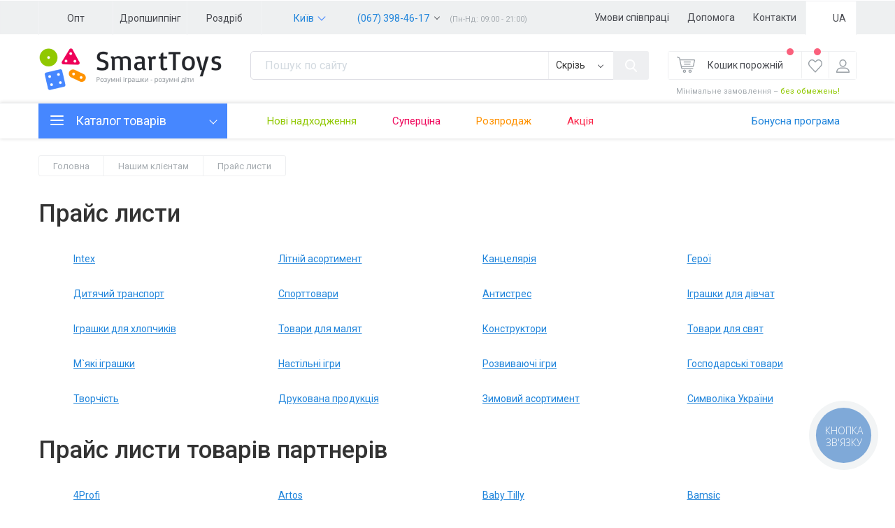

--- FILE ---
content_type: text/html; charset=UTF-8
request_url: https://smarttoys.com.ua/clients/prices/
body_size: 28827
content:
<!DOCTYPE html>
<html lang="ua">
<head>
    <meta name="viewport" content="width=device-width, initial-scale=1.0">

<!--    -->    <meta name="google-site-verification" content="5xZYP5V6K1AaG4lzB_Nzh6D45VsuXSq5PvpIqAiDLpw" />
    <meta charset="utf-8">
    <meta http-equiv="X-UA-Compatible" content="IE=edge,chrome=1">
        <meta name="author" content="">
    <link rel="shortcut icon" href="/local/templates/main/images/favicon.ico" type="image/x-icon">
    <title>Прайс листи</title>
    <meta http-equiv="Content-Type" content="text/html; charset=UTF-8" />
<meta name="robots" content="noindex,nofollow" />
<link href="/bitrix/js/main/core/css/core.min.css?16403797032854" type="text/css" rel="stylesheet" />

<script type="text/javascript" data-skip-moving="true">(function(w, d, n) {var cl = "bx-core";var ht = d.documentElement;var htc = ht ? ht.className : undefined;if (htc === undefined || htc.indexOf(cl) !== -1){return;}var ua = n.userAgent;if (/(iPad;)|(iPhone;)/i.test(ua)){cl += " bx-ios";}else if (/Android/i.test(ua)){cl += " bx-android";}cl += (/(ipad|iphone|android|mobile|touch)/i.test(ua) ? " bx-touch" : " bx-no-touch");cl += w.devicePixelRatio && w.devicePixelRatio >= 2? " bx-retina": " bx-no-retina";var ieVersion = -1;if (/AppleWebKit/.test(ua)){cl += " bx-chrome";}else if ((ieVersion = getIeVersion()) > 0){cl += " bx-ie bx-ie" + ieVersion;if (ieVersion > 7 && ieVersion < 10 && !isDoctype()){cl += " bx-quirks";}}else if (/Opera/.test(ua)){cl += " bx-opera";}else if (/Gecko/.test(ua)){cl += " bx-firefox";}if (/Macintosh/i.test(ua)){cl += " bx-mac";}ht.className = htc ? htc + " " + cl : cl;function isDoctype(){if (d.compatMode){return d.compatMode == "CSS1Compat";}return d.documentElement && d.documentElement.clientHeight;}function getIeVersion(){if (/Opera/i.test(ua) || /Webkit/i.test(ua) || /Firefox/i.test(ua) || /Chrome/i.test(ua)){return -1;}var rv = -1;if (!!(w.MSStream) && !(w.ActiveXObject) && ("ActiveXObject" in w)){rv = 11;}else if (!!d.documentMode && d.documentMode >= 10){rv = 10;}else if (!!d.documentMode && d.documentMode >= 9){rv = 9;}else if (d.attachEvent && !/Opera/.test(ua)){rv = 8;}if (rv == -1 || rv == 8){var re;if (n.appName == "Microsoft Internet Explorer"){re = new RegExp("MSIE ([0-9]+[\.0-9]*)");if (re.exec(ua) != null){rv = parseFloat(RegExp.$1);}}else if (n.appName == "Netscape"){rv = 11;re = new RegExp("Trident/.*rv:([0-9]+[\.0-9]*)");if (re.exec(ua) != null){rv = parseFloat(RegExp.$1);}}}return rv;}})(window, document, navigator);</script>


<link href="/bitrix/cache/css/s2/main/template_45dfa53e597985f61d566a3e238bb81a/template_45dfa53e597985f61d566a3e238bb81a_v1.css?1768777207514491" type="text/css"  data-template-style="true" rel="stylesheet" />







<link href="https://fonts.googleapis.com/css?family=Roboto:300,400,500,700&amp;subset=cyrillic" rel="stylesheet">
<link rel="stylesheet" href="/local/templates/main/css/lib/jquery.bxslider.css">
<link rel="canonical" href="https://smarttoys.com.ua/clients/prices/" />



    <!-- Google Tag Manager -->
    <script data-skip-moving="true">(function(w,d,s,l,i){w[l]=w[l]||[];w[l].push({'gtm.start':
                new Date().getTime(),event:'gtm.js'});var f=d.getElementsByTagName(s)[0],
            j=d.createElement(s),dl=l!='dataLayer'?'&l='+l:'';j.async=true;j.src=
            'https://www.googletagmanager.com/gtm.js?id='+i+dl;f.parentNode.insertBefore(j,f);
        })(window,document,'script','dataLayer','GTM-59HQHKD');</script>
    <!-- End Google Tag Manager -->
    <!--[if lt IE 9]>
                <![endif]-->

</head>

<body>
<!-- Google Tag Manager (noscript) -->
<noscript><iframe src="https://www.googletagmanager.com/ns.html?id=GTM-59HQHKD"
                  height="0" width="0" style="display:none;visibility:hidden"></iframe></noscript>
<!-- End Google Tag Manager (noscript) -->

<!-- Модалка города -->
<div class="modal fade login-mod" id="call" tabindex="-1" role="dialog" aria-labelledby="myModalLabel">
    <div class="modal-dialog" role="document">
        <div class="modal-content">
            <div class="modal-login-bl">

                <div class="modal-your-town">
                    Заявка на звонок
                </div>
                <div class="modal-info-bl">
                <span>
                    Просто оставьте заявку на звонок, а мы свяжемся с вами в течении 5 минут!
                </span>
                </div>
                <div class="modal-your-town-input">
                    <div class="one-your-form-code">
                        +380
                    </div>
                    <div class="one-your-form-phone">
                        <input type="text" placeholder="Введите Ваш номер">
                    </div>
                </div>
                <div class="modal-bt">
                    <div class="modal-log-call">
                        <a href="#" class="blue-bt">
                            Заказать звонок
                        </a>
                    </div>

                    <div class="check-comp">
                        <label>
                            <input type="checkbox">
                            <span>
                            Я соглашаюсь получать SMS от  SmartToys
                        </span>
                        </label>
                    </div>
                </div>
            </div>
        </div>
    </div>
</div>
<!-- Конец Модалка города -->

<div class="wrapper  have-mob have-all ">
    <div class="bg"></div><!-- Шапка -->
    <header>
        <!-- Шапка топ -->
        <div class="header-top">
            <div class="container">
                <div class="row">
                    <div class="col-md-12">
                        <!--<a href="https://goo.gl/forms/S7eC8GPOfdDFvbix2" target="_blank">
    <span class="top-part" style="background-image: url(/local/templates/main/images/banner-top-full.jpg);"></span>
</a>-->                    </div>
                </div>
            </div>
        </div>
        <!-- Конец Шапка топ -->

        <!-- Шапка середина -->
        <div class="header-mid">
            <div class="container no-rel">
                <div class="row">
                    <div class="col-md-12 no-rel">
                        <div class="header-left">
                            <!-- Меню планшета -->
                            <div class="tabl-menu">
                                <div class="tabl-menu-show">
                                    <span></span>
                                    <span></span>
                                    <span></span>
                                </div>
                            </div>
                            <!-- Конец Меню планшета -->
                            <!-- Лого для моб -->
                            <div class="mob-logo">
                                <a href="/">
                                    <img src="/local/templates/main/images/logo-mob.svg" alt="logo-mob"/>                                </a>
                            </div>
                            <!-- Конец Лого для моб -->
                            <div class="header-left-menu">
                                <ul>
                                    <li>
                                                                                                                            <a href="/auth/?register=yes#login">
                                                                                Опт</a>
                                    </li>

                                    <li>
                                        <a  href="/lp/">
                                            Дропшиппінг                                        </a>
                                    </li>
                                    <li>
                                        <a  href="/conditions/bonus-system/">
                                            Роздріб                                        </a>
                                    </li>
                                </ul>
                            </div>

                            <div class="choose-town">
                                
<a href="javascript:void(0)" rel="nofollow" class="confirm-city-status">
    <span>Київ</span>
</a>
                                </div>

                            <div class="phone">
                                                                    


    <span class="phone-numb">
        <i><a href="tel:+380673984617">(067) 398-46-17</a></i>
        <span class="hide-phone">
            <span class="one-tel"><a href="tel:+380661010027">(066) 101-00-27</a></span>
        </span>
    </span>



                                                                <span class="phone-time">
                                (Пн-Нд: 09:00 - 21:00)                            </span>
                            </div>
                        </div>

                        <div class="header-right-menu">
                            <div class="info-menu">
                                    <ul>
                                    <li ><a href="/conditions/">Умови співпраці</a></li>
                                                <li ><a href="/help/">Допомога</a></li>
                                                <li ><a href="/contacts/">Контакти</a></li>
                        </ul>

                            </div>
                            <div class="lang-menu">
                                <ul>
                                                                            <li class="l-ua active">
                                            <a href="javascript:void(0)"
                                               class="lang ua-lang">
                                                UA                                            </a>
                                        </li>
                                                                    </ul>
                            </div>
                        </div>
                    </div>
                </div>
            </div>
        </div>

        <!-- Конец Шапка середина -->

        <!-- Шапка низ -->
        <div class="header-bot">
            <div class="header-bot-in">
                <div class="container">
                    <div class="row">
                        <div class="col-md-12">
                            <!-- Кнопка при скрола -->
                            <div class="menu-show-scroll">
                                <div class="menu-show-scroll-in">
                                    <span></span>
                                    <span></span>
                                    <span></span>
                                </div>
                                <div class="menu-clone">

                                </div>
                            </div>
                            <!-- Конец Кнопка при скрола -->
                            <div class="logo">
                                <a href="/">
                                    <img src="/local/templates/main/images/logo.png" alt="logo" />                                </a>
                            </div>

                            
    <div class="search" id="smart-title-search">
        <form action="/catalog/">
            <div class="search-inp">
                <input id="smart-title-search-input" type="text" name="q" value="" maxlength="100" autocomplete="off"
                       placeholder="Пошук по сайту"/>
            </div>
                            <div class="search-sel">
                    <select name="section" id="">
                        <option value="0">Скрізь</option>
                                                    <option  value="143">
                                Літній асортимент                            </option>
                                                    <option  value="144">
                                Intex                            </option>
                                                    <option  value="147">
                                Дитячий транспорт                            </option>
                                                    <option  value="149">
                                Друкована продукція                            </option>
                                                    <option  value="155">
                                Зимовий асортимент                            </option>
                                                    <option  value="161">
                                Канцелярія                            </option>
                                                    <option  value="199">
                                Конструктори                            </option>
                                                    <option  value="209">
                                М`які іграшки                            </option>
                                                    <option  value="211">
                                Настільні ігри                            </option>
                                                    <option  value="217">
                                Розвиваючі ігри                            </option>
                                                    <option  value="222">
                                Спорттовари                            </option>
                                                    <option  value="226">
                                Творчість                            </option>
                                                    <option  value="231">
                                Іграшки для дівчат                            </option>
                                                    <option  value="244">
                                Товари для малят                            </option>
                                                    <option  value="253">
                                Товари для свят                            </option>
                                                    <option  value="256">
                                Іграшки для хлопчиків                            </option>
                                                    <option  value="427">
                                Антистрес                             </option>
                                                    <option  value="813">
                                Герої                            </option>
                                                    <option  value="825">
                                Господарські товари                            </option>
                                                    <option  value="871">
                                Символіка України                            </option>
                                            </select>
                </div>
                        <div class="search-bt">
                <!--<button></button>-->
                <input type="submit" value=""/>
            </div>
        </form>
    </div>
                            <div class="user-menu">
                                <div class="user-menu-in">
                                    <div id="small_basket" class="basket">
    <a             href="javascript:void(0)">
        <span class="info-rad red"></span>
        <i>
            <svg width="26" height="23" viewBox="0 0 26 23" version="1.1" xmlns="http://www.w3.org/2000/svg"
                 xmlns:xlink="http://www.w3.org/1999/xlink">
                <title>Кошик</title>
                <desc>Created using Figma</desc>
                <g id="Canvas" transform="translate(2912 4138)">
                    <g id="icon">
                        <g id="Vector">
                            <use xlink:href="#path0_fill" transform="translate(-2903.38 -4119.37)" fill="#989FA5"/>
                        </g>
                        <g id="Vector">
                            <use xlink:href="#path1_fill" transform="translate(-2895.36 -4119.37)" fill="#989FA5"/>
                        </g>
                        <g id="Vector">
                            <use xlink:href="#path2_fill" transform="translate(-2902.3 -4130.88)" fill="#989FA5"/>
                        </g>
                        <g id="Vector">
                            <use xlink:href="#path3_fill" transform="translate(-2901.8 -4127.71)" fill="#989FA5"/>
                        </g>
                        <g id="Vector">
                            <use xlink:href="#path4_fill" transform="translate(-2912 -4138)" fill="#989FA5"/>
                        </g>
                    </g>
                </g>
                <defs>
                    <path id="path0_fill"
                          d="M 2.28663 -5.21496e-07C 1.02578 -5.21496e-07 2.97547e-07 0.980641 2.97547e-07 2.186C 2.97547e-07 3.39137 1.02578 4.37201 2.28663 4.37201C 3.54748 4.37201 4.57326 3.39137 4.57326 2.186C 4.57321 0.980641 3.54743 -5.21496e-07 2.28663 -5.21496e-07ZM 2.28663 3.1514C 1.72976 3.1514 1.27674 2.71827 1.27674 2.18595C 1.27674 1.65364 1.72981 1.22051 2.28663 1.22051C 2.8435 1.22051 3.29652 1.65364 3.29652 2.18595C 3.29652 2.71832 2.84345 3.1514 2.28663 3.1514Z"/>
                    <path id="path1_fill"
                          d="M 2.28663 -5.21496e-07C 1.02578 -5.21496e-07 6.6948e-07 0.980641 6.6948e-07 2.186C 6.6948e-07 3.39137 1.02578 4.37201 2.28663 4.37201C 3.54748 4.37201 4.57326 3.39137 4.57326 2.186C 4.57321 0.980641 3.54743 -5.21496e-07 2.28663 -5.21496e-07ZM 2.28663 3.1514C 1.72976 3.1514 1.27674 2.71827 1.27674 2.18595C 1.27674 1.65364 1.72976 1.22051 2.28663 1.22051C 2.8435 1.22051 3.29652 1.65364 3.29652 2.18595C 3.29652 2.71832 2.84345 3.1514 2.28663 3.1514Z"/>
                    <path id="path2_fill"
                          d="M 0.638372 1.22056L 9.78657 1.22056C 10.1391 1.22056 10.4249 0.947337 10.4249 0.610279C 10.4249 0.27322 10.1391 -2.96305e-08 9.78657 -2.96305e-08L 0.638372 -2.96305e-08C 0.285797 -2.96305e-08 1.1158e-07 0.27322 1.1158e-07 0.610279C 1.1158e-07 0.947337 0.285848 1.22056 0.638372 1.22056Z"/>
                    <path id="path3_fill"
                          d="M 8.7907 2.54822e-07L 0.638372 2.54822e-07C 0.285797 2.54822e-07 9.91822e-08 0.27322 9.91822e-08 0.610279C 9.91822e-08 0.947338 0.285797 1.22056 0.638372 1.22056L 8.79065 1.22056C 9.14322 1.22056 9.42902 0.947338 9.42902 0.610279C 9.42902 0.273269 9.14322 2.54822e-07 8.7907 2.54822e-07Z"/>
                    <path id="path4_fill"
                          d="M 25.7127 4.39978C 25.4692 4.11413 25.1085 3.95033 24.723 3.95033L 4.83836 3.95033L 4.43678 2.08668C 4.35294 1.69792 4.07558 1.37149 3.69467 1.21337L 0.892707 0.0506836C 0.56923 -0.0836447 0.193296 0.0582569 0.0529877 0.367401C -0.0874733 0.676643 0.0609604 1.03608 0.384285 1.17022L 3.18624 2.33295L 6.27507 16.6669C 6.39674 17.2314 6.92263 17.6411 7.52556 17.6411L 22.8192 17.6411C 23.1717 17.6411 23.4575 17.3679 23.4575 17.0308C 23.4575 16.6938 23.1717 16.4205 22.8192 16.4205L 7.52566 16.4205L 7.14993 14.6769L 22.9374 14.6769C 23.5403 14.6769 24.0662 14.2672 24.1879 13.7027L 25.9735 5.41702C 26.0512 5.05622 25.9562 4.68537 25.7127 4.39978ZM 22.9374 13.4565L 6.88693 13.4565L 5.10141 5.17084L 24.7229 5.17089L 22.9374 13.4565Z"/>
                </defs>
            </svg>
        </i>
        <span class="n-sp">
                            Кошик порожній                    </span>
    </a>
    </div>
<div id="small_fav_basket" class="fav">
    <a             href="javascript:void(0)">
        <span class="info-rad red"></span>
        <i>
            <svg width="20" height="19" viewBox="0 0 20 19" version="1.1" xmlns="http://www.w3.org/2000/svg" xmlns:xlink="http://www.w3.org/1999/xlink">
                <title>Відкладені</title>
                <desc>Created using Figma</desc>
                <g id="Canvas" transform="translate(2725 4135)">
                    <g id="Vector">
                        <use xlink:href="#path5_fill" transform="translate(-2725 -4135)" fill="#989FA5"/>
                    </g>
                </g>
                <defs>
                    <path id="path5_fill" d="M 9.99986 18.6862C 9.8117 18.6862 9.63192 18.6077 9.50404 18.4697L 1.51074 9.85453C 1.50864 9.85236 1.50655 9.84999 1.50465 9.8479C 0.534389 8.7735 0 7.34998 0 5.83897C 0 4.32795 0.534389 2.90443 1.50465 1.83003L 1.62597 1.69579C 2.61369 0.602321 3.93227 0 5.33915 0C 6.74603 0 8.06489 0.602321 9.05261 1.69579L 9.99986 2.74475L 10.9474 1.69579C 11.9351 0.602321 13.2537 0 14.6606 0C 16.0675 0 17.3863 0.602321 18.374 1.69579L 18.4951 1.83003C 19.4655 2.90443 20 4.32822 20 5.83897C 20 7.34998 19.4655 8.77377 18.4953 9.8479C 18.4935 9.85027 18.4914 9.85236 18.4893 9.85453L 10.496 18.4697C 10.368 18.6077 10.1883 18.6862 9.99986 18.6862ZM 2.50584 8.93765L 9.99986 17.0147L 17.4942 8.93765C 19.0358 7.22683 19.035 4.44663 17.491 2.7371L 17.3699 2.60313C 16.6418 1.79702 15.6797 1.35323 14.6606 1.35323C 13.6414 1.35323 12.6794 1.79702 11.9518 2.60286L 10.502 4.20772C 10.3738 4.34961 10.1915 4.43073 10.0001 4.43073C 9.80879 4.43073 9.62617 4.34961 9.49795 4.20772L 8.04851 2.60286C 7.32061 1.79702 6.3586 1.35323 5.33942 1.35323C 4.32031 1.35323 3.35823 1.79702 2.63033 2.60286L 2.50875 2.7371C 0.964985 4.44663 0.963903 7.2271 2.50584 8.93765Z"/>
                </defs>
            </svg>
        </i>
        <span class="n-sp">
                            Відкладених немає                    </span>
    </a>
    </div>
<!-- Позвонить для моб -->
<div class="call-mob">
    <a href="javascript:void(0)" class="callus-popup"></a>
</div>
<!-- Конец Позвонить для моб -->
<div class="user">
   


    <a href="/personal/" >
<!--        --><!--            --><!--                --><!--            --><!--                --><!--            --><!--        -->        <span class="info-rad "></span>
        <i>
            <svg width="19" height="19" viewBox="0 0 19 19" version="1.1" xmlns="http://www.w3.org/2000/svg"
                 xmlns:xlink="http://www.w3.org/1999/xlink">
                <title>Group</title>
                <desc>Created using Figma</desc>
                <g id="Canvas" transform="translate(2685 4136)">
                    <g id="Group">
                        <g id="Vector">
                            <use xlink:href="#path6_fill" transform="translate(-2680.62 -4136)" fill="#989FA5"/>
                        </g>
                        <g id="Vector">
                            <use xlink:href="#path7_fill" transform="translate(-2685 -4124.4)" fill="#989FA5"/>
                        </g>
                    </g>
                </g>
                <defs>
                    <path id="path6_fill"
                          d="M 5.08514 10.6624C 7.89338 10.6624 10.1709 8.27105 10.1709 5.32322C 10.1709 2.37538 7.89338 0 5.08514 0C 2.27748 -7.2738e-16 -8.92592e-08 2.39135 -8.92592e-08 5.32322C -8.92592e-08 8.25508 2.27748 10.6624 5.08514 10.6624ZM 5.08514 1.39243C 7.14462 1.39243 8.82953 3.16138 8.82953 5.32322C 8.82953 7.48506 7.14462 9.25401 5.08514 9.25401C 3.02624 9.25401 1.34133 7.48506 1.34133 5.32322C 1.34133 3.16138 3.02624 1.39243 5.08514 1.39243Z"/>
                    <path id="path7_fill"
                          d="M 0.67096 7.40337L 18.329 7.40337C 18.7038 7.40337 19 7.09217 19 6.69866C 19 3.01335 16.1453 -2.37429e-07 12.6195 -2.37429e-07L 6.37987 -2.37429e-07C 2.87005 -2.37429e-07 0 2.99738 0 6.69866C 0 7.09217 0.296384 7.40337 0.67096 7.40337ZM 6.37987 1.4084L 12.6195 1.4084C 15.178 1.4084 17.2841 3.40686 17.6115 5.99497L 1.38852 5.99497C 1.71611 3.42283 3.82219 1.4084 6.37987 1.4084Z"/>
                </defs>
            </svg>
        </i>
        <span class="n-sp">Особистий кабінет</span>
    </a>
    <!-- Скрытый блок -->
    <div class="hide-user-menu">
                    <div class="not-log">
                <div class="hide-user-menu-tit">
                    Увійдіть в особистий кабінет                </div>
                <div class="not-log-bt">
                    <a href="/auth/#login"
                       class="border-bt">Увійти</a>
                </div>
                <div class="not-reg-bt">
                    <a href="/auth/?register=yes#login"
                       class="blue-bt">Зареєструватися</a>
                </div>
            </div>
            </div>
    <!-- Конец Скрытый блок -->
</div>


                                </div>
                                <div class="info-mini-order">
                                    Мінімальне замовлення – <span class="green-price">без обмежень!</span>                                </div>
                            </div>
                        </div>
                    </div>
                </div>
            </div>
        </div>

        <!-- Конец Шапка низ -->

        <!-- Шапка меню -->
        <div class="header-menus home-menu">
            <div class="container">
                <div class="row">
                    <div class="col-md-12">
                        
    <div class="service">
                                    <a
                        href="/catalog/news/?sort=new"
                        class="one-service s-1"
                >
                    Нові надходження                </a>
                                                <a
                        href="/catalog/superprice/"
                        class="one-service s-2"
                >
                    Суперціна                </a>
                                                <a
                        href="/catalog/top/"
                        class="one-service s-3"
                >
                    Розпродаж                </a>
                                                <a
                        href="/catalog/promo/"
                        class="one-service s-5"
                >
                    Акція                </a>
                                                                    <a
                        href="/conditions/bonus-system/"
                        class="one-service s-4"
                >
                    Бонусна програма                </a>
                        </div>

                        <div class="header-menu ind">
                            <!-- Это ссылка на каталог для планшета -->
                            <a href="/catalog/"></a>
                            <!-- Конец Это ссылка на каталог для планшета -->
                            <div class="menu-bt">
                                <a href="/catalog/">
                                    <span class="menu-ico">
                                        <span></span>
                                        <span></span>
                                        <span></span>
                                    </span>
                                    <span class="menu-name">
                                        Каталог товарів                                    </span>
                                </a>
                            </div>

                            <div class="head-menu ">
                                <div class="mob-user-hide">
                                    <div class="hide-logo">
                                        <a href="/">
                                            <img src="/local/templates/main/images/svg/logo.svg" alt="">
                                        </a>
                                    </div>
                                                                        <div class="mob-town-lang">
                                        <div class="mob-town">
                                            <div class="choose-town">
                                                <span>Місто:</span>
                                                <a href="javascript:void(0)" rel="nofollow" class="confirm-city-status">
                                                                                                            <span>Київ</span>
                                                                                                    </a>
                                            </div>
                                        </div>
                                        <div class="mob-lang">
                                            <div class="lang-menu">
                                                <ul>
                                                                                                            <li class="l-ua active">
                                                            <a href="javascript:void(0)"
                                                               class="lang ua-lang">
                                                                UA                                                            </a>
                                                        </li>
                                                                                                    </ul>
                                            </div>
                                        </div>
                                    </div>

                                    <div class="mob-serv">
                                        
    <div class="service">
                                    <a
                        href="/catalog/news/?sort=new"
                        class="one-service s-1"
                >
                    Нові надходження                </a>
                                                <a
                        href="/catalog/superprice/"
                        class="one-service s-2"
                >
                    Суперціна                </a>
                                                <a
                        href="/catalog/top/"
                        class="one-service s-3"
                >
                    Розпродаж                </a>
                                                <a
                        href="/catalog/promo/"
                        class="one-service s-5"
                >
                    Акція                </a>
                                                                    <a
                        href="/conditions/bonus-system/"
                        class="one-service s-4"
                >
                    Бонусна програма                </a>
                        </div>
                                    </div>
                                </div>

                                                                    <!-- Для моб -->
                                    <div class="mob-user-hide">
                                        <div class="mob-user-top">
                                            <div class="hide-user-menu-tit">
                                                Увійдіть в особистий кабінет                                            </div>
                                            <div class="not-log-bt">
                                                <a href="/auth/" class="border-bt">Увійти</a>
                                            </div>
                                            <div class="not-reg-bt">
                                                <a href="/auth/?register=yes" class="border-bt">Зареєструватися</a>
                                            </div>
                                        </div>
                                    </div>
                                    <!-- Конец Для моб -->
                                
                                
    <div class="head-menu-top">
        <ul>
                            <li class="no-sub sale">
                    <a href="/catalog/temporary/">
                        <span>До Нового року -30%</span>
                                            </a>
                </li>
                            <li class="no-sub news">
                    <a href="/catalog/?view=map">
                        <span>Новинки</span>
                                            </a>
                </li>
                            <li class="no-sub sale">
                    <a href="/catalog/brand-ua/">
                        <span>Бренди</span>
                                            </a>
                </li>
                            <li class="no-sub pink">
                    <a href="/zimoviy-asortiment/">
                        <span>Зимовий асортимент</span>
                                            </a>
                </li>
                            <li class="no-sub ukr-school">
                    <a href="/intex/">
                        <span>INTEX</span>
                                            </a>
                </li>
                            <li class="no-sub news">
                    <a href="/kartini-za-nomerami/">
                        <span>Картини за номерами</span>
                                            </a>
                </li>
                            <li class="no-sub sale">
                    <a href="/kantselyariya/">
                        <span>Канцелярія</span>
                                            </a>
                </li>
            
           
        </ul>
    </div>

    <div class="head-menu-mid">
        <ul>
                                                                                                                                                                                                                                <li class=""><a href="/kantselyariya/" data-href="/kantselyariya/"><span>Канцелярія</span><i class="green"></i></a>
                                                            <div class="sub-menu" style="background-image: url(/upload/uf/aa4/kantselyariya.jpg);">
                                    <div class="sub-tit">
                                        <a href="/kantselyariya/">Канцелярія</a>
                                    </div>
                                    <div class="sub-menu-in">
                                                                                    <div class="one-sub">
                                                <ul>
                                                                                                            <li><a href="/atlasi-globusi/"><span>Атласи, глобуси</span><i class="green"></i></a></li>
                                                                                                            <li><a href="/zoshiti/"><span>Зошити</span></i></a></li>
                                                                                                            <li><a href="/korektori-kley-kleyovi-pistoleti/"><span>Коректори, клей, клейові пістолети</span></i></a></li>
                                                                                                            <li><a href="/kreslyarske-priladdya/"><span>Креслярське приладдя</span></i></a></li>
                                                                                                            <li><a href="/ofisni-tovari/"><span>Офісні товари</span><i class="green"></i></a></li>
                                                                                                            <li><a href="/papki-ta-fayli/"><span>Папки та файли</span></i></a></li>
                                                                                                            <li><a href="/farbi-penzliki-palitri-fartukhi/"><span>Фарби,пензлики, палітри, фартухи</span></i></a></li>
                                                                                                            <li><a href="/pismove-priladdya/"><span>Письмове приладдя</span><i class="green"></i></a></li>
                                                                                                            <li><a href="/plastilin/"><span>Пластилін</span><i class="green"></i></a></li>
                                                                                                            <li><a href="/albomi-dlya-malyuvannya/"><span>Альбоми для малювання</span></i></a></li>
                                                                                                    </ul>
                                            </div>
                                                                                    <div class="one-sub">
                                                <ul>
                                                                                                            <li><a href="/ryukzaki-portfeli-sumki/"><span>Рюкзаки, портфелі, сумки</span><i class="green"></i></a></li>
                                                                                                            <li><a href="/viyalo-bukv-ta-tsifr-lichilni-palichki/"><span>Віяло букв та цифр, лічильні палички</span></i></a></li>
                                                                                                            <li><a href="/gumki-tochilki/"><span>Гумки, точилки</span></i></a></li>
                                                                                                            <li><a href="/koloroviy-papir-karton/"><span>Кольоровий папір, картон</span><i class="green"></i></a></li>
                                                                                                            <li><a href="/nastilne-priladdya/"><span>Настільне приладдя</span><i class="green"></i></a></li>
                                                                                                            <li><a href="/nozhitsi-ta-nozhi/"><span>Ножиці та ножі</span></i></a></li>
                                                                                                            <li><a href="/obkladinki/"><span>Обкладинки</span></i></a></li>
                                                                                                            <li><a href="/paperova-produktsiya/"><span>Паперова продукція</span><i class="green"></i></a></li>
                                                                                                            <li><a href="/penali/"><span>Пенали</span></i></a></li>
                                                                                                            <li><a href="/shkilni-shchodenniki-slovniki-notni-zoshiti/"><span>Шкільні щоденники, словники, нотні зошити</span><i class="green"></i></a></li>
                                                                                                    </ul>
                                            </div>
                                        
                                                                            </div>
ß
                                                                    </div>
                                                    </li>
                                                                                                                                    <li class=""><a href="/geroi/" data-href="/geroi/"><span>Герої</span><i class="green"></i></a>
                                                            <div class="sub-menu" >
                                    <div class="sub-tit">
                                        <a href="/geroi/">Герої</a>
                                    </div>
                                    <div class="sub-menu-in">
                                                                                    <div class="one-sub">
                                                <ul>
                                                                                                            <li><a href="/lol/"><span>ЛОЛ</span><i class="green"></i></a></li>
                                                                                                            <li><a href="/geroi-dlya-divchat/"><span>Герої для дівчат</span><i class="green"></i></a></li>
                                                                                                            <li><a href="/ulyubleni-geroi/"><span>Улюблені герої</span><i class="green"></i></a></li>
                                                                                                    </ul>
                                            </div>
                                                                                    <div class="one-sub">
                                                <ul>
                                                                                                            <li><a href="/beyblade/"><span>Beyblade</span><i class="green"></i></a></li>
                                                                                                            <li><a href="/geroi-dlya-khlopchikiv/"><span>Герої для хлопчиків</span><i class="green"></i></a></li>
                                                                                                            <li><a href="/kopilki-magniti-brelki/"><span>Копілки, магніти, брелки</span><i class="green"></i></a></li>
                                                                                                    </ul>
                                            </div>
                                        
                                                                            </div>
ß
                                                                    </div>
                                                    </li>
                                                                                                                                    <li class=""><a href="/dityachiy-transport/" data-href="/dityachiy-transport/"><span>Дитячий транспорт</span><i class="green"></i></a>
                                                            <div class="sub-menu" style="background-image: url(/upload/uf/9ca/Dityachiy-transport.jpg);">
                                    <div class="sub-tit">
                                        <a href="/dityachiy-transport/">Дитячий транспорт</a>
                                    </div>
                                    <div class="sub-menu-in">
                                                                                    <div class="one-sub">
                                                <ul>
                                                                                                            <li><a href="/katalki-tolokari/"><span>Каталки, Толокари</span><i class="green"></i></a></li>
                                                                                                            <li><a href="/velosipedi/"><span>Велосипеди</span></i></a></li>
                                                                                                            <li><a href="/velobigi/"><span>Велобіги</span><i class="green"></i></a></li>
                                                                                                    </ul>
                                            </div>
                                                                                    <div class="one-sub">
                                                <ul>
                                                                                                            <li><a href="/zakhist/"><span>Захист</span><i class="green"></i></a></li>
                                                                                                            <li><a href="/roliki/"><span>Ролики</span><i class="green"></i></a></li>
                                                                                                            <li><a href="/samokati-/"><span>Самокати </span><i class="green"></i></a></li>
                                                                                                    </ul>
                                            </div>
                                                                                    <div class="one-sub">
                                                <ul>
                                                                                                            <li><a href="/skeyti-pennibordi/"><span>Скейти, пенніборди</span><i class="green"></i></a></li>
                                                                                                    </ul>
                                            </div>
                                        
                                                                            </div>
ß
                                                                            <div class="sub-banner">
                                                                                            <a href="/dityachiy-transport/filter/top100-is-true/apply/" class="one-banner" style="background-image: url(/upload/uf/dd1/new_sub_ban_1.png);">
                                                    <div class="one-banner-tit">
                                                        ТОП товарів розділу                                                    </div>
                                                                                                        <div class="one-banner-num 1231233333">
                                                    0 найменувань                                                    </div>
                                                </a>
                                                                                            <a href="/dityachiy-transport/filter/identifikator_supertseny-from-0-to-99615/apply/" class="one-banner" style="background-image: url(/upload/uf/6ee/new_sub_ban_2.png);">
                                                    <div class="one-banner-tit">
                                                        Товари розділу за суперціною                                                    </div>
                                                                                                            <div class="one-banner-sale">
                                                            <span>Суперціна</span>
                                                        </div>
                                                                                                        <div class="one-banner-num 1231233333">
                                                    0 найменувань                                                    </div>
                                                </a>
                                                                                    </div>
                                                                    </div>
                                                    </li>
                                                                                                                                    <li class=""><a href="/sporttovari/" data-href="/sporttovari/"><span>Спорттовари</span><i class="green"></i></a>
                                                            <div class="sub-menu" style="background-image: url(/upload/uf/f1a/Sporttovary.jpg);">
                                    <div class="sub-tit">
                                        <a href="/sporttovari/">Спорттовари</a>
                                    </div>
                                    <div class="sub-menu-in">
                                                                                    <div class="one-sub">
                                                <ul>
                                                                                                            <li><a href="/igrovi-tsentri-batuti/"><span>Ігрові центри, батути</span></i></a></li>
                                                                                                            <li><a href="/m-yachi/"><span>М`ячі</span><i class="green"></i></a></li>
                                                                                                            <li><a href="/badminton-i-tenis/"><span>Бадмінтон і теніс</span><i class="green"></i></a></li>
                                                                                                            <li><a href="/bokserski-nabori/"><span>Боксерські набори</span><i class="green"></i></a></li>
                                                                                                    </ul>
                                            </div>
                                                                                    <div class="one-sub">
                                                <ul>
                                                                                                            <li><a href="/bouling-beysbol-kiltsekidi-litayuchi-tarilki/"><span>Боулінг, бейсбол, кільцекиди, літаючі тарілки</span><i class="green"></i></a></li>
                                                                                                            <li><a href="/aksesuari_2/"><span>Аксесуари</span><i class="green"></i></a></li>
                                                                                                            <li><a href="/obruchi-skakalki-ta-darts/"><span>Обручі, скакалки та дартс</span><i class="green"></i></a></li>
                                                                                                            <li><a href="/antistres-/"><span>Антистрес </span><i class="green"></i></a></li>
                                                                                                    </ul>
                                            </div>
                                        
                                                                            </div>
ß
                                                                            <div class="sub-banner">
                                                                                            <a href="sporttovari/filter/top100-is-true/apply/" class="one-banner" style="background-image: url(/upload/uf/067/new_sub_ban_1.png);">
                                                    <div class="one-banner-tit">
                                                        ТОП товарів розділу                                                    </div>
                                                                                                        <div class="one-banner-num 1231233333">
                                                    0 найменувань                                                    </div>
                                                </a>
                                                                                            <a href="sporttovari/filter/identifikator_supertseny-from-0-to-99615/apply/" class="one-banner" style="background-image: url(/upload/uf/96b/new_sub_ban_2.png);">
                                                    <div class="one-banner-tit">
                                                        Товари розділу за суперціною                                                    </div>
                                                                                                            <div class="one-banner-sale">
                                                            <span>Суперціна</span>
                                                        </div>
                                                                                                        <div class="one-banner-num 1231233333">
                                                    0 найменувань                                                    </div>
                                                </a>
                                                                                    </div>
                                                                    </div>
                                                    </li>
                                                                                                                                    <li class=""><a href="/igrashki-dlya-divchat/" data-href="/igrashki-dlya-divchat/"><span>Іграшки для дівчат</span><i class="green"></i></a>
                                                            <div class="sub-menu" style="background-image: url(/upload/uf/438/Igrushki_dlya_devochek_3.jpg);">
                                    <div class="sub-tit">
                                        <a href="/igrashki-dlya-divchat/">Іграшки для дівчат</a>
                                    </div>
                                    <div class="sub-menu-in">
                                                                                    <div class="one-sub">
                                                <ul>
                                                                                                            <li><a href="/kosmetika-ta-aksesuari-dlya-volossya/"><span>Косметика та аксесуари</span><i class="green"></i></a></li>
                                                                                                            <li><a href="/kukhni-ta-pobutova-tekhnika/"><span>Кухні та побутова техніка</span><i class="green"></i></a></li>
                                                                                                            <li><a href="/likarski-nabori/"><span>Лікарські набори</span><i class="green"></i></a></li>
                                                                                                    </ul>
                                            </div>
                                                                                    <div class="one-sub">
                                                <ul>
                                                                                                            <li><a href="/lyalki-pupsi/"><span>Ляльки</span><i class="green"></i></a></li>
                                                                                                            <li><a href="/pupsi/"><span>Пупси</span><i class="green"></i></a></li>
                                                                                                            <li><a href="/budinki-mebli-ta-vizochki/"><span>Будинки, меблі та візочки</span><i class="green"></i></a></li>
                                                                                                    </ul>
                                            </div>
                                        
                                                                            </div>
ß
                                                                            <div class="sub-banner">
                                                                                            <a href="igrashki-dlya-divchat/filter/top100-is-true/apply/" class="one-banner" style="background-image: url(/upload/uf/231/new_sub_ban_1.png);">
                                                    <div class="one-banner-tit">
                                                        ТОП товарів розділу                                                    </div>
                                                                                                        <div class="one-banner-num 1231233333">
                                                    0 найменувань                                                    </div>
                                                </a>
                                                                                            <a href="igrashki-dlya-divchat/filter/identifikator_supertseny-from-0-to-99615/apply/" class="one-banner" style="background-image: url(/upload/uf/c71/new_sub_ban_2.png);">
                                                    <div class="one-banner-tit">
                                                        Товари розділу за суперціною                                                    </div>
                                                                                                            <div class="one-banner-sale">
                                                            <span>Суперціна</span>
                                                        </div>
                                                                                                        <div class="one-banner-num 1231233333">
                                                    0 найменувань                                                    </div>
                                                </a>
                                                                                    </div>
                                                                    </div>
                                                    </li>
                                                                                                                                    <li class=""><a href="/igrashki-dlya-khlopchikiv/" data-href="/igrashki-dlya-khlopchikiv/"><span>Іграшки для хлопчиків</span><i class="green"></i></a>
                                                            <div class="sub-menu" style="background-image: url(/upload/uf/194/Igrushki_dlya_malchikov_1.jpg);">
                                    <div class="sub-tit">
                                        <a href="/igrashki-dlya-khlopchikiv/">Іграшки для хлопчиків</a>
                                    </div>
                                    <div class="sub-menu-in">
                                                                                    <div class="one-sub">
                                                <ul>
                                                                                                            <li><a href="/suvenirni-nozhi-mechi-shchiti/"><span>Сувенірні ножі, мечі, щити</span></i></a></li>
                                                                                                            <li><a href="/bilyard-futbol-khokey-darts/"><span>Більярд, футбол, хокей</span></i></a></li>
                                                                                                            <li><a href="/garazhi-parkingi-treki-ta-zalizni-dorogi/"><span>Гаражі, паркінги, треки </span><i class="green"></i></a></li>
                                                                                                            <li><a href="/zalizni-dorogi/"><span>Залізні дороги</span><i class="green"></i></a></li>
                                                                                                            <li><a href="/zbroya/"><span>Зброя</span><i class="green"></i></a></li>
                                                                                                            <li><a href="/nabori-instrumentiv/"><span>Набори інструментів</span><i class="green"></i></a></li>
                                                                                                    </ul>
                                            </div>
                                                                                    <div class="one-sub">
                                                <ul>
                                                                                                            <li><a href="/radiokerovanniy-transport/"><span>Радіокерованний транспорт</span><i class="green"></i></a></li>
                                                                                                            <li><a href="/nabori-viyskovi-politseyski/"><span>Набори військові, поліцейські</span><i class="green"></i></a></li>
                                                                                                            <li><a href="/metaleviy-transport/"><span>Металевий транспорт</span><i class="green"></i></a></li>
                                                                                                            <li><a href="/inertsiyna-tekhnika/"><span>Інерційна техніка</span><i class="green"></i></a></li>
                                                                                                            <li><a href="/plastikovi-mashini-transport/"><span>Пластикові машини, транспорт</span><i class="green"></i></a></li>
                                                                                                            <li><a href="/muzichniy-transport/"><span>Музичний транспорт</span><i class="green"></i></a></li>
                                                                                                    </ul>
                                            </div>
                                                                                    <div class="one-sub">
                                                <ul>
                                                                                                            <li><a href="/transformeri-roboti/"><span>Трансформери, роботи</span><i class="green"></i></a></li>
                                                                                                    </ul>
                                            </div>
                                        
                                                                            </div>
ß
                                                                            <div class="sub-banner">
                                                                                            <a href="igrashki-dlya-khlopchikiv/filter/top100-is-true/apply/" class="one-banner" style="background-image: url(/upload/uf/b78/new_sub_ban_1.png);">
                                                    <div class="one-banner-tit">
                                                        ТОП товарів розділу                                                    </div>
                                                                                                        <div class="one-banner-num 1231233333">
                                                    0 найменувань                                                    </div>
                                                </a>
                                                                                            <a href="igrashki-dlya-khlopchikiv/filter/identifikator_supertseny-from-0-to-99615/apply/" class="one-banner" style="background-image: url(/upload/uf/652/new_sub_ban_2.png);">
                                                    <div class="one-banner-tit">
                                                        Товари розділу за суперціною                                                    </div>
                                                                                                            <div class="one-banner-sale">
                                                            <span>Суперціна</span>
                                                        </div>
                                                                                                        <div class="one-banner-num 1231233333">
                                                    0 найменувань                                                    </div>
                                                </a>
                                                                                    </div>
                                                                    </div>
                                                    </li>
                                                                                                                                    <li class=""><a href="/tovari-dlya-malyat/" data-href="/tovari-dlya-malyat/"><span>Товари для малят</span><i class="green"></i></a>
                                                            <div class="sub-menu" style="background-image: url(/upload/uf/732/tovary_dlya_malyshey.jpg);">
                                    <div class="sub-tit">
                                        <a href="/tovari-dlya-malyat/">Товари для малят</a>
                                    </div>
                                    <div class="sub-menu-in">
                                                                                    <div class="one-sub">
                                                <ul>
                                                                                                            <li><a href="/avtokrisla/"><span>Автокрісла</span></i></a></li>
                                                                                                            <li><a href="/kolyaski-lizhechka/"><span>Коляски, ліжечка</span></i></a></li>
                                                                                                            <li><a href="/khodunki/"><span>Ходунки</span></i></a></li>
                                                                                                            <li><a href="/doshchoviki-parasolki/"><span>Дощовики, парасольки</span></i></a></li>
                                                                                                            <li><a href="/mebli/"><span>Меблі</span><i class="green"></i></a></li>
                                                                                                            <li><a href="/bryazkaltsya-prorizuvachi-pishchalki-zavodni-igrashki-igrashki-dlya-kupannya/"><span>Брязкальця, прорізувачі, пищалки, заводні іграшки, іграшки для купання</span><i class="green"></i></a></li>
                                                                                                            <li><a href="/dzigi-kaleydoskopi-pruzhinki-golovolomki/"><span>Дзиги, калейдоскопи, пружинки, головоломки</span><i class="green"></i></a></li>
                                                                                                            <li><a href="/katalki/"><span>Каталки</span><i class="green"></i></a></li>
                                                                                                    </ul>
                                            </div>
                                                                                    <div class="one-sub">
                                                <ul>
                                                                                                            <li><a href="/m-yachi-stribuni-ta-koniki/"><span>М'ячі-стрибуни та коники</span><i class="green"></i></a></li>
                                                                                                            <li><a href="/tovari-dlya-domu/"><span>Товари для дому</span><i class="green"></i></a></li>
                                                                                                            <li><a href="/gorshchiki-ta-vannochki/"><span>Горщики та ванночки</span><i class="green"></i></a></li>
                                                                                                            <li><a href="/koshiki-dlya-igrashok-nameti-ta-kilimki/"><span>Кошики для іграшок, намети та килимки</span><i class="green"></i></a></li>
                                                                                                            <li><a href="/manezhi-stilchiki-dlya-goduvannya-shezlongi/"><span>Манежі, Стільчики для годування, Шезлонги</span></i></a></li>
                                                                                                            <li><a href="/mobili-nichniki-proektori/"><span>Мобілі, нічники, проектори</span><i class="green"></i></a></li>
                                                                                                            <li><a href="/plyashechki-soski-posud/"><span>Пляшечки, соски, посуд</span><i class="green"></i></a></li>
                                                                                                            <li><a href="/tvarini/"><span>Тварини</span><i class="green"></i></a></li>
                                                                                                    </ul>
                                            </div>
                                                                                    <div class="one-sub">
                                                <ul>
                                                                                                            <li><a href="/telefoni-fotoaparati-mikrofoni-godinniki/"><span>Телефони, фотоапарати, мікрофони, годинники</span><i class="green"></i></a></li>
                                                                                                    </ul>
                                            </div>
                                        
                                                                            </div>
ß
                                                                            <div class="sub-banner">
                                                                                            <a href="tovari-dlya-malyat/filter/top100-is-true/apply/" class="one-banner" style="background-image: url(/upload/uf/c5a/new_sub_ban_1.png);">
                                                    <div class="one-banner-tit">
                                                        ТОП товарів розділу                                                    </div>
                                                                                                        <div class="one-banner-num 1231233333">
                                                    0 найменувань                                                    </div>
                                                </a>
                                                                                            <a href="tovari-dlya-malyat/filter/identifikator_supertseny-from-0-to-99615/apply/" class="one-banner" style="background-image: url(/upload/uf/970/new_sub_ban_2.png);">
                                                    <div class="one-banner-tit">
                                                        Товари розділу за суперціною                                                    </div>
                                                                                                            <div class="one-banner-sale">
                                                            <span>Суперціна</span>
                                                        </div>
                                                                                                        <div class="one-banner-num 1231233333">
                                                    0 найменувань                                                    </div>
                                                </a>
                                                                                    </div>
                                                                    </div>
                                                    </li>
                                                                                                                                    <li class=""><a href="/konstruktori/" data-href="/konstruktori/"><span>Конструктори</span><i class="green"></i></a>
                                                            <div class="sub-menu" style="background-image: url(/upload/uf/bc3/Konstruktory.jpg);">
                                    <div class="sub-tit">
                                        <a href="/konstruktori/">Конструктори</a>
                                    </div>
                                    <div class="sub-menu-in">
                                                                                    <div class="one-sub">
                                                <ul>
                                                                                                            <li><a href="/konstruktori-v-korobkakh/"><span>Конструктори в коробках</span><i class="green"></i></a></li>
                                                                                                            <li><a href="/konstruktori-dlya-malyukiv/"><span>Конструктори для малюків</span><i class="green"></i></a></li>
                                                                                                    </ul>
                                            </div>
                                                                                    <div class="one-sub">
                                                <ul>
                                                                                                            <li><a href="/konstruktori-3d-kartonni/"><span>Конструктори 3D, картонні</span><i class="green"></i></a></li>
                                                                                                            <li><a href="/konstruktori-metalevi-magnitni/"><span>Конструктори металеві, магнітні</span><i class="green"></i></a></li>
                                                                                                    </ul>
                                            </div>
                                        
                                                                            </div>
ß
                                                                            <div class="sub-banner">
                                                                                            <a href="konstruktori/filter/top100-is-true/apply/" class="one-banner" style="background-image: url(/upload/uf/c10/new_sub_ban_1.png);">
                                                    <div class="one-banner-tit">
                                                        ТОП товарів розділу                                                    </div>
                                                                                                        <div class="one-banner-num 1231233333">
                                                    0 найменувань                                                    </div>
                                                </a>
                                                                                            <a href="konstruktori/filter/identifikator_supertseny-from-0-to-99615/apply/" class="one-banner" style="background-image: url(/upload/uf/66b/new_sub_ban_2.png);">
                                                    <div class="one-banner-tit">
                                                        Товари розділу за суперціною                                                    </div>
                                                                                                            <div class="one-banner-sale">
                                                            <span>Суперціна</span>
                                                        </div>
                                                                                                        <div class="one-banner-num 1231233333">
                                                    0 найменувань                                                    </div>
                                                </a>
                                                                                    </div>
                                                                    </div>
                                                    </li>
                                                                                                                                    <li class=""><a href="/tovari-dlya-svyat/" data-href="/tovari-dlya-svyat/"><span>Товари для свят</span><i class="green"></i></a>
                                                            <div class="sub-menu" style="background-image: url(/upload/uf/b9b/Prazdniki.jpg);">
                                    <div class="sub-tit">
                                        <a href="/tovari-dlya-svyat/">Товари для свят</a>
                                    </div>
                                    <div class="sub-menu-in">
                                                                                    <div class="one-sub">
                                                <ul>
                                                                                                            <li><a href="/do-dnya-svyatogo-valentina/"><span>До дня Святого Валентина</span><i class="green"></i></a></li>
                                                                                                            <li><a href="/podarunkovi-paketi/"><span>Подарункові пакети</span><i class="green"></i></a></li>
                                                                                                            <li><a href="/listivki/"><span>Листівки</span></i></a></li>
                                                                                                            <li><a href="/salyuti-fe-rverki/"><span>Салюти, феєрверки</span></i></a></li>
                                                                                                            <li><a href="/konverti-dlya-koshtiv/"><span>Конверти для коштів</span></i></a></li>
                                                                                                    </ul>
                                            </div>
                                                                                    <div class="one-sub">
                                                <ul>
                                                                                                            <li><a href="/podarunkovi-korobki/"><span>Подарункові коробки</span></i></a></li>
                                                                                                            <li><a href="/magniti/"><span>Магніти</span></i></a></li>
                                                                                                            <li><a href="/povitryani-kulki/"><span>Повітряні кульки</span></i></a></li>
                                                                                                            <li><a href="/khellovin/"><span>Хелловін</span><i class="green"></i></a></li>
                                                                                                            <li><a href="/prikrasi-dlya-svyat/"><span>Прикраси для свят</span><i class="green"></i></a></li>
                                                                                                    </ul>
                                            </div>
                                                                                    <div class="one-sub">
                                                <ul>
                                                                                                            <li><a href="/svichki/"><span>Свічки</span><i class="green"></i></a></li>
                                                                                                    </ul>
                                            </div>
                                        
                                                                            </div>
ß
                                                                            <div class="sub-banner">
                                                                                            <a href="tovari-dlya-svyat/filter/top100-is-true/apply/" class="one-banner" style="background-image: url(/upload/uf/054/new_sub_ban_1.png);">
                                                    <div class="one-banner-tit">
                                                        ТОП товарів розділу                                                    </div>
                                                                                                        <div class="one-banner-num 1231233333">
                                                    0 найменувань                                                    </div>
                                                </a>
                                                                                            <a href="tovari-dlya-svyat/filter/identifikator_supertseny-from-0-to-99615/apply/" class="one-banner" style="background-image: url(/upload/uf/4e1/new_sub_ban_2.png);">
                                                    <div class="one-banner-tit">
                                                        Товари розділу за суперціною                                                    </div>
                                                                                                            <div class="one-banner-sale">
                                                            <span>Суперціна</span>
                                                        </div>
                                                                                                        <div class="one-banner-num 1231233333">
                                                    0 найменувань                                                    </div>
                                                </a>
                                                                                    </div>
                                                                    </div>
                                                    </li>
                                                                                                                                    <li class=""><a href="/m-yaki-igrashki/" data-href="/m-yaki-igrashki/"><span>М`які іграшки</span><i class="green"></i></a>
                                                            <div class="sub-menu" style="background-image: url(/upload/uf/af4/M_yaki-igrashki.jpg);">
                                    <div class="sub-tit">
                                        <a href="/m-yaki-igrashki/">М`які іграшки</a>
                                    </div>
                                    <div class="sub-menu-in">
                                                                                    <div class="one-sub">
                                                <ul>
                                                                                                            <li><a href="/m-yaka-igrashka-simvol-roku/"><span>М'яка іграшка, Символ Року</span><i class="green"></i></a></li>
                                                                                                            <li><a href="/ryukzaki-ta-sumochki/"><span>Рюкзаки та сумочки</span><i class="green"></i></a></li>
                                                                                                            <li><a href="/vedmedi/"><span>Ведмеді</span><i class="green"></i></a></li>
                                                                                                    </ul>
                                            </div>
                                                                                    <div class="one-sub">
                                                <ul>
                                                                                                            <li><a href="/geroi-z-multfilmiv/"><span>Герої з мультфільмів</span><i class="green"></i></a></li>
                                                                                                            <li><a href="/etnokolektsiya/"><span>Етноколекція</span><i class="green"></i></a></li>
                                                                                                            <li><a href="/podushki-ta-sertsya/"><span>Подушки та серця</span><i class="green"></i></a></li>
                                                                                                    </ul>
                                            </div>
                                        
                                                                            </div>
ß
                                                                            <div class="sub-banner">
                                                                                            <a href="m-yaki-igrashki/filter/top100-is-true/apply/" class="one-banner" style="background-image: url(/upload/uf/fb0/new_sub_ban_1.png);">
                                                    <div class="one-banner-tit">
                                                        ТОП товарів розділу                                                    </div>
                                                                                                        <div class="one-banner-num 1231233333">
                                                    0 найменувань                                                    </div>
                                                </a>
                                                                                            <a href="m-yaki-igrashki/filter/identifikator_supertseny-from-0-to-99615/apply/" class="one-banner" style="background-image: url(/upload/uf/8cb/new_sub_ban_2.png);">
                                                    <div class="one-banner-tit">
                                                        Товари розділу за суперціною                                                    </div>
                                                                                                            <div class="one-banner-sale">
                                                            <span>Суперціна</span>
                                                        </div>
                                                                                                        <div class="one-banner-num 1231233333">
                                                    0 найменувань                                                    </div>
                                                </a>
                                                                                    </div>
                                                                    </div>
                                                    </li>
                                                                                                                                    <li class=""><a href="/nastilni-igri/" data-href="/nastilni-igri/"><span>Настільні ігри</span><i class="green"></i></a>
                                                            <div class="sub-menu" style="background-image: url(/upload/uf/7f5/Nastolnye_igry_dlya_detey_1.jpg);">
                                    <div class="sub-tit">
                                        <a href="/nastilni-igri/">Настільні ігри</a>
                                    </div>
                                    <div class="sub-menu-in">
                                                                                    <div class="one-sub">
                                                <ul>
                                                                                                            <li><a href="/domino-loto-shashki-ta-shakhmati/"><span>Доміно, лото, шашки та шахмати</span><i class="green"></i></a></li>
                                                                                                            <li><a href="/doslidi-ta-eksperimenti/"><span>Досліди та експерименти</span><i class="green"></i></a></li>
                                                                                                            <li><a href="/ekonomichni/"><span>Економічні</span><i class="green"></i></a></li>
                                                                                                            <li><a href="/igri-na-magnitakh-lipuchkakh-z-nalipkami/"><span>Ігри на магнітах, липучках, з наліпками</span></i></a></li>
                                                                                                    </ul>
                                            </div>
                                                                                    <div class="one-sub">
                                                <ul>
                                                                                                            <li><a href="/kartochni/"><span>Карточні</span></i></a></li>
                                                                                                            <li><a href="/pazli/"><span>Пазли</span><i class="green"></i></a></li>
                                                                                                            <li><a href="/rozvazhalni/"><span>Розважальні</span><i class="green"></i></a></li>
                                                                                                            <li><a href="/rozvivayuchi/"><span>Розвиваючі</span><i class="green"></i></a></li>
                                                                                                    </ul>
                                            </div>
                                        
                                                                            </div>
ß
                                                                            <div class="sub-banner">
                                                                                            <a href="nastilni-igri/filter/top100-is-true/apply/" class="one-banner" style="background-image: url(/upload/uf/ad0/new_sub_ban_1.png);">
                                                    <div class="one-banner-tit">
                                                        ТОП товарів розділу                                                    </div>
                                                                                                        <div class="one-banner-num 1231233333">
                                                    0 найменувань                                                    </div>
                                                </a>
                                                                                            <a href="nastilni-igri/filter/identifikator_supertseny-from-0-to-99615/apply/" class="one-banner" style="background-image: url(/upload/uf/b9d/new_sub_ban_2.png);">
                                                    <div class="one-banner-tit">
                                                        Товари розділу за суперціною                                                    </div>
                                                                                                            <div class="one-banner-sale">
                                                            <span>Суперціна</span>
                                                        </div>
                                                                                                        <div class="one-banner-num 1231233333">
                                                    0 найменувань                                                    </div>
                                                </a>
                                                                                    </div>
                                                                    </div>
                                                    </li>
                                                                                                                                    <li class=""><a href="/rozvivayuchi-igri/" data-href="/rozvivayuchi-igri/"><span>Розвиваючі ігри</span><i class="green"></i></a>
                                                            <div class="sub-menu" style="background-image: url(/upload/uf/603/Razvivayushchie_igry_dlya_detey_1.jpg);">
                                    <div class="sub-tit">
                                        <a href="/rozvivayuchi-igri/">Розвиваючі ігри</a>
                                    </div>
                                    <div class="sub-menu-in">
                                                                                    <div class="one-sub">
                                                <ul>
                                                                                                            <li><a href="/kubiki/"><span>Кубики</span><i class="green"></i></a></li>
                                                                                                            <li><a href="/derev-yani-igrashki/"><span>Дерев'яні іграшки</span><i class="green"></i></a></li>
                                                                                                            <li><a href="/muzichni-rozvivayuchi-igrashki/"><span>Музичні розвиваючі іграшки</span><i class="green"></i></a></li>
                                                                                                            <li><a href="/sorter/"><span>Сортер</span><i class="green"></i></a></li>
                                                                                                    </ul>
                                            </div>
                                                                                    <div class="one-sub">
                                                <ul>
                                                                                                            <li><a href="/ribalki/"><span>Рибалки</span></i></a></li>
                                                                                                            <li><a href="/doshki-dlya-malyuvannya/"><span>Дошки для малювання</span><i class="green"></i></a></li>
                                                                                                            <li><a href="/mozayki/"><span>Мозайки</span><i class="green"></i></a></li>
                                                                                                            <li><a href="/piramidki/"><span>Пірамідки</span><i class="green"></i></a></li>
                                                                                                    </ul>
                                            </div>
                                                                                    <div class="one-sub">
                                                <ul>
                                                                                                            <li><a href="/rozvivayuchi-igri-kandibura/"><span>Розвиваючі ігри Кандибура</span></i></a></li>
                                                                                                    </ul>
                                            </div>
                                        
                                                                            </div>
ß
                                                                            <div class="sub-banner">
                                                                                            <a href="rozvivayuchi-igri/filter/top100-is-true/apply/" class="one-banner" style="background-image: url(/upload/uf/85c/new_sub_ban_1.png);">
                                                    <div class="one-banner-tit">
                                                        ТОП товарів розділу                                                    </div>
                                                                                                        <div class="one-banner-num 1231233333">
                                                    0 найменувань                                                    </div>
                                                </a>
                                                                                            <a href="rozvivayuchi-igri/filter/identifikator_supertseny-from-0-to-99615/apply/" class="one-banner" style="background-image: url(/upload/uf/e4c/new_sub_ban_2.png);">
                                                    <div class="one-banner-tit">
                                                        Товари розділу за суперціною                                                    </div>
                                                                                                            <div class="one-banner-sale">
                                                            <span>Суперціна</span>
                                                        </div>
                                                                                                        <div class="one-banner-num 1231233333">
                                                    0 найменувань                                                    </div>
                                                </a>
                                                                                    </div>
                                                                    </div>
                                                    </li>
                                                                                                                                                                                                    <li class=""><a href="/tvorchist/" data-href="/tvorchist/"><span>Творчість</span><i class="green"></i></a>
                                                            <div class="sub-menu" style="background-image: url(/upload/uf/76d/tvorchestvo.jpg);">
                                    <div class="sub-tit">
                                        <a href="/tvorchist/">Творчість</a>
                                    </div>
                                    <div class="sub-menu-in">
                                                                                    <div class="one-sub">
                                                <ul>
                                                                                                            <li><a href="/kartini-za-nomerami/"><span>Картини за номерами</span><i class="green"></i></a></li>
                                                                                                            <li><a href="/almazna-mozaika/"><span>Алмазна мозаїка</span></i></a></li>
                                                                                                            <li><a href="/liplennya/"><span>Ліплення</span><i class="green"></i></a></li>
                                                                                                            <li><a href="/nabori-dlya-tvorchosti/"><span>Набори для творчості</span><i class="green"></i></a></li>
                                                                                                            <li><a href="/albomi-ta-nalipki-dlya-tvorchosti/"><span>Альбоми та наліпки для творчості</span><i class="green"></i></a></li>
                                                                                                    </ul>
                                            </div>
                                                                                    <div class="one-sub">
                                                <ul>
                                                                                                            <li><a href="/biser-ta-vishivka/"><span>Бісер та вишивка</span><i class="green"></i></a></li>
                                                                                                            <li><a href="/virobi-z-gipsu/"><span>Вироби з гіпсу</span></i></a></li>
                                                                                                            <li><a href="/igrashki-svoimi-rukami/"><span>Іграшки своїми руками</span></i></a></li>
                                                                                                            <li><a href="/kartini-z-pisku-gliteru-pa-tok-mozaika/"><span>Картини з піску, глітеру, паєток, мозаїка</span></i></a></li>
                                                                                                            <li><a href="/nabori-dlya-malyuvannya/"><span>Набори для малювання</span><i class="green"></i></a></li>
                                                                                                    </ul>
                                            </div>
                                        
                                                                            </div>
ß
                                                                            <div class="sub-banner">
                                                                                            <a href="tvorchist/filter/top100-is-true/apply/" class="one-banner" style="background-image: url(/upload/uf/7e7/new_sub_ban_1.png);">
                                                    <div class="one-banner-tit">
                                                        ТОП товарів розділу                                                    </div>
                                                                                                        <div class="one-banner-num 1231233333">
                                                    0 найменувань                                                    </div>
                                                </a>
                                                                                            <a href="tvorchist/filter/identifikator_supertseny-from-0-to-99615/apply/" class="one-banner" style="background-image: url(/upload/uf/110/new_sub_ban_2.png);">
                                                    <div class="one-banner-tit">
                                                        Товари розділу за суперціною                                                    </div>
                                                                                                            <div class="one-banner-sale">
                                                            <span>Суперціна</span>
                                                        </div>
                                                                                                        <div class="one-banner-num 1231233333">
                                                    0 найменувань                                                    </div>
                                                </a>
                                                                                    </div>
                                                                    </div>
                                                    </li>
                                                                                                                                    <li class=""><a href="/drukovana-produktsiya/" data-href="/drukovana-produktsiya/"><span>Друкована продукція</span><i class="green"></i></a>
                                                            <div class="sub-menu" style="background-image: url(/upload/uf/96b/Pechatnaya_produktsiya.jpg);">
                                    <div class="sub-tit">
                                        <a href="/drukovana-produktsiya/">Друкована продукція</a>
                                    </div>
                                    <div class="sub-menu-in">
                                                                                    <div class="one-sub">
                                                <ul>
                                                                                                            <li><a href="/knizhki/"><span>Книжки</span><i class="green"></i></a></li>
                                                                                                    </ul>
                                            </div>
                                                                                    <div class="one-sub">
                                                <ul>
                                                                                                            <li><a href="/rozmalovki/"><span>Розмальовки</span><i class="green"></i></a></li>
                                                                                                    </ul>
                                            </div>
                                                                                    <div class="one-sub">
                                                <ul>
                                                                                                            <li><a href="/bloknoti/"><span>Блокноти</span></i></a></li>
                                                                                                    </ul>
                                            </div>
                                        
                                                                            </div>
ß
                                                                    </div>
                                                    </li>
                                                                                                                        </ul>
    </div>

    <div class="head-menu-bot">
        <ul>
                            <li class="no-sub ">
                    <a href="/catalog/"><span>Дивитись всі</span></a>
                </li>
                            <li class="no-sub no-sub only-mob">
                    <a href="/help/"><span>Допомога</span></a>
                </li>
                            <li class="no-sub no-sub only-mob">
                    <a href="/contacts/"><span>Контакти</span></a>
                </li>
                    </ul>
    </div>

                                <!-- Для моб -->
                                <div class="mob-user-hide">
                                    <div class="call-us">
                                        <a class="border-bt callus-popup" href="javascript:void(0)">
                                            ЗАТЕЛЕФОНУВАТИ                                        </a>
                                        <span>
                                        (Пн-Нд: 09:00 - 21:00)                                    </span>
                                    </div>
                                                                    </div>
                                <!-- Конец Для моб -->
                            </div>
                        </div>
                    </div>
                </div>
            </div>
        </div>
        <!-- Конец Шапка меню -->
    </header>
    <!-- Конец Шапка -->

            <!-- Основная часть -->
        <main>
            <div class="container">
                <div class="row">
                    <div class="col-md-12">
                        <div class="wrap">

                            <!-- Цепочка навигации -->
                                                            <div class="tree" itemscope itemtype="http://schema.org/BreadcrumbList"><ul>
			<li id="bx_breadcrumb" itemprop="itemListElement" itemscope itemtype="http://schema.org/ListItem">
				<a href="/" title="" itemprop="item">
					<span itemprop="name">Головна</span>
				</a>
				<meta itemprop="position" content="1" />
			</li>
			<li class="show-more-tree">
				...
			</li>
			<li id="bx_breadcrumb_0" itemprop="itemListElement" itemscope itemtype="http://schema.org/ListItem">
				<a href="/clients/" title="Нашим клієнтам" itemprop="item">
					<span itemprop="name">Нашим клієнтам</span>
				</a>
				<meta itemprop="position" content="1" />
			</li>
			<li id="bx_breadcrumb_1" itemprop="itemListElement" itemscope itemtype="http://schema.org/ListItem">
				<a href="/clients/prices/" title="Прайс листи" itemprop="item">
					<span itemprop="name">Прайс листи</span>
				</a>
				<meta itemprop="position" content="2" />
			</li></ul></div>                                                        <!-- Цепочка навигации -->

                            <!-- Конец Заголовок -->
                            <div class="wrap-tit bask-tit">
                                                                    <h1>Прайс листи</h1>
                                                                                                                            </div>
                            <!-- Конец Заголовок -->
    
                        <style type="text/css">
    .price_grid {
        display: grid;
        grid-template-columns: 1fr 1fr 1fr 1fr;
    }
	/*.price_grid {
		display: flex;
  		justify-content: space-between;
  		flex-wrap: wrap;
	}*/
	.price_grid_item {
		flex: 1 1 20%;
		width: 100%;
        margin: 10px;
        min-width: 20%;
	}
	.price_grid_item {
		background: url(/local/templates/main/images/xls.svg) left center no-repeat;
		height: 30px;
	}
	.price_grid_item a{
		padding-left:  40px;
	} 
	@media screen and (max-width: 480px) {
        .price_grid {
            grid-template-columns: 1fr;
        }
	}
	@media screen and (max-width: 1000px) {
        .price_grid {
            grid-template-columns: 1fr 1fr;
        }
	}
	
</style>
<section>
 	<div class="price_grid">
 			        <div class="price_grid_item">
                <a href="/local/tools/catalog2xls.php?section=144&price=opt" target="_blank">Intex</a><br>
	        </div>
        	        <div class="price_grid_item">
                <a href="/local/tools/catalog2xls.php?section=143&price=opt" target="_blank">Літній асортимент</a><br>
	        </div>
        	        <div class="price_grid_item">
                <a href="/local/tools/catalog2xls.php?section=161&price=opt" target="_blank">Канцелярія</a><br>
	        </div>
        	        <div class="price_grid_item">
                <a href="/local/tools/catalog2xls.php?section=813&price=opt" target="_blank">Герої</a><br>
	        </div>
        	        <div class="price_grid_item">
                <a href="/local/tools/catalog2xls.php?section=147&price=opt" target="_blank">Дитячий транспорт</a><br>
	        </div>
        	        <div class="price_grid_item">
                <a href="/local/tools/catalog2xls.php?section=222&price=opt" target="_blank">Спорттовари</a><br>
	        </div>
        	        <div class="price_grid_item">
                <a href="/local/tools/catalog2xls.php?section=427&price=opt" target="_blank">Антистрес </a><br>
	        </div>
        	        <div class="price_grid_item">
                <a href="/local/tools/catalog2xls.php?section=231&price=opt" target="_blank">Іграшки для дівчат</a><br>
	        </div>
        	        <div class="price_grid_item">
                <a href="/local/tools/catalog2xls.php?section=256&price=opt" target="_blank">Іграшки для хлопчиків</a><br>
	        </div>
        	        <div class="price_grid_item">
                <a href="/local/tools/catalog2xls.php?section=244&price=opt" target="_blank">Товари для малят</a><br>
	        </div>
        	        <div class="price_grid_item">
                <a href="/local/tools/catalog2xls.php?section=199&price=opt" target="_blank">Конструктори</a><br>
	        </div>
        	        <div class="price_grid_item">
                <a href="/local/tools/catalog2xls.php?section=253&price=opt" target="_blank">Товари для свят</a><br>
	        </div>
        	        <div class="price_grid_item">
                <a href="/local/tools/catalog2xls.php?section=209&price=opt" target="_blank">М`які іграшки</a><br>
	        </div>
        	        <div class="price_grid_item">
                <a href="/local/tools/catalog2xls.php?section=211&price=opt" target="_blank">Настільні ігри</a><br>
	        </div>
        	        <div class="price_grid_item">
                <a href="/local/tools/catalog2xls.php?section=217&price=opt" target="_blank">Розвиваючі ігри</a><br>
	        </div>
        	        <div class="price_grid_item">
                <a href="/local/tools/catalog2xls.php?section=825&price=opt" target="_blank">Господарські товари</a><br>
	        </div>
        	        <div class="price_grid_item">
                <a href="/local/tools/catalog2xls.php?section=226&price=opt" target="_blank">Творчість</a><br>
	        </div>
        	        <div class="price_grid_item">
                <a href="/local/tools/catalog2xls.php?section=149&price=opt" target="_blank">Друкована продукція</a><br>
	        </div>
        	        <div class="price_grid_item">
                <a href="/local/tools/catalog2xls.php?section=155&price=opt" target="_blank">Зимовий асортимент</a><br>
	        </div>
        	        <div class="price_grid_item">
                <a href="/local/tools/catalog2xls.php?section=871&price=opt" target="_blank">Символіка України</a><br>
	        </div>
            </div>
</section>
<div class="wrap-tit bask-tit">
    <h1>Прайс листи товарiв партнерiв</h1>
</div>
<section>
	<div class="price_grid">
        	        <div class="price_grid_item">
	            <span class="file xls">
	                <a href="/local/tools/catalog2xls.php?partners=5060a42f-025a-11ec-a766-000c29969d03&price=opt" target="_blank">4Profi</a><br>
	            </span>
	        </div>
        	        <div class="price_grid_item">
	            <span class="file xls">
	                <a href="/local/tools/catalog2xls.php?partners=ba977e73-b892-11e7-9cb0-5404a627f784&price=opt" target="_blank">Artos</a><br>
	            </span>
	        </div>
        	        <div class="price_grid_item">
	            <span class="file xls">
	                <a href="/local/tools/catalog2xls.php?partners=721a7216-e1b2-11e7-91ee-5404a627f784&price=opt" target="_blank">Baby Tilly</a><br>
	            </span>
	        </div>
        	        <div class="price_grid_item">
	            <span class="file xls">
	                <a href="/local/tools/catalog2xls.php?partners=9a6cc382-9e9e-11e7-854e-5404a627f784&price=opt" target="_blank">Bamsic</a><br>
	            </span>
	        </div>
        	        <div class="price_grid_item">
	            <span class="file xls">
	                <a href="/local/tools/catalog2xls.php?partners=3fb687ac-3877-11eb-a65d-000c29969d03&price=opt" target="_blank">BigEcoToys</a><br>
	            </span>
	        </div>
        	        <div class="price_grid_item">
	            <span class="file xls">
	                <a href="/local/tools/catalog2xls.php?partners=2847e2d6-7670-11eb-a6ad-000c29969d03&price=opt" target="_blank">Boni Toys</a><br>
	            </span>
	        </div>
        	        <div class="price_grid_item">
	            <span class="file xls">
	                <a href="/local/tools/catalog2xls.php?partners=9556600c-c46a-11eb-a713-000c29969d03&price=opt" target="_blank">Brushme</a><br>
	            </span>
	        </div>
        	        <div class="price_grid_item">
	            <span class="file xls">
	                <a href="/local/tools/catalog2xls.php?partners=46d47068-bf9d-11e7-9ee4-5404a627f784&price=opt" target="_blank">Chicco</a><br>
	            </span>
	        </div>
        	        <div class="price_grid_item">
	            <span class="file xls">
	                <a href="/local/tools/catalog2xls.php?partners=1d7f746e-c15a-11e7-b69a-5404a627f784&price=opt" target="_blank">Cubika</a><br>
	            </span>
	        </div>
        	        <div class="price_grid_item">
	            <span class="file xls">
	                <a href="/local/tools/catalog2xls.php?partners=496ee596-c605-11e7-a700-5404a627f784&price=opt" target="_blank">DankoToys</a><br>
	            </span>
	        </div>
        	        <div class="price_grid_item">
	            <span class="file xls">
	                <a href="/local/tools/catalog2xls.php?partners=4c2a1022-e84c-11eb-a744-000c29969d03&price=opt" target="_blank">Datex</a><br>
	            </span>
	        </div>
        	        <div class="price_grid_item">
	            <span class="file xls">
	                <a href="/local/tools/catalog2xls.php?partners=cedbae14-a4e0-11e7-b7b2-5404a627f784&price=opt" target="_blank">Dream Makers</a><br>
	            </span>
	        </div>
        	        <div class="price_grid_item">
	            <span class="file xls">
	                <a href="/local/tools/catalog2xls.php?partners=c778108b-766f-11eb-a6ad-000c29969d03&price=opt" target="_blank">JVToy</a><br>
	            </span>
	        </div>
        	        <div class="price_grid_item">
	            <span class="file xls">
	                <a href="/local/tools/catalog2xls.php?partners=b2e8c1a3-9215-11eb-a6d1-000c29969d03&price=opt" target="_blank">Kinderway</a><br>
	            </span>
	        </div>
        	        <div class="price_grid_item">
	            <span class="file xls">
	                <a href="/local/tools/catalog2xls.php?partners=1ccb4f4e-9e98-11ea-a597-000c29969d03&price=opt" target="_blank">Leader</a><br>
	            </span>
	        </div>
        	        <div class="price_grid_item">
	            <span class="file xls">
	                <a href="/local/tools/catalog2xls.php?partners=80e151b9-88dd-11e8-a2cb-000c29969d03&price=opt" target="_blank">Lindo</a><br>
	            </span>
	        </div>
        	        <div class="price_grid_item">
	            <span class="file xls">
	                <a href="/local/tools/catalog2xls.php?partners=3514ff22-6489-11eb-a696-000c29969d03&price=opt" target="_blank">Riviera Blanca</a><br>
	            </span>
	        </div>
        	        <div class="price_grid_item">
	            <span class="file xls">
	                <a href="/local/tools/catalog2xls.php?partners=3a159cc7-de40-11e7-9e38-5404a627f784&price=opt" target="_blank">SportDrive</a><br>
	            </span>
	        </div>
        	        <div class="price_grid_item">
	            <span class="file xls">
	                <a href="/local/tools/catalog2xls.php?partners=3728f259-0a94-11e8-a224-000c29969d03&price=opt" target="_blank">Strateg / Leo</a><br>
	            </span>
	        </div>
        	        <div class="price_grid_item">
	            <span class="file xls">
	                <a href="/local/tools/catalog2xls.php?partners=09d2a1e6-8bed-11eb-a6c9-000c29969d03&price=opt" target="_blank">TM "Mtoys"</a><br>
	            </span>
	        </div>
        	        <div class="price_grid_item">
	            <span class="file xls">
	                <a href="/local/tools/catalog2xls.php?partners=c06c5ff8-bfad-11e7-9ee4-5404a627f784&price=opt" target="_blank">Vladi Toys</a><br>
	            </span>
	        </div>
        	        <div class="price_grid_item">
	            <span class="file xls">
	                <a href="/local/tools/catalog2xls.php?partners=5233320c-7670-11eb-a6ad-000c29969d03&price=opt" target="_blank">Джамбі</a><br>
	            </span>
	        </div>
        	        <div class="price_grid_item">
	            <span class="file xls">
	                <a href="/local/tools/catalog2xls.php?partners=a242e97f-c471-11e7-9039-5404a627f784&price=opt" target="_blank">Енергія Плюс</a><br>
	            </span>
	        </div>
        	        <div class="price_grid_item">
	            <span class="file xls">
	                <a href="/local/tools/catalog2xls.php?partners=6fb9b890-1661-11ea-a4e5-000c29969d03&price=opt" target="_blank">Іграшки Оптом 7км</a><br>
	            </span>
	        </div>
        	        <div class="price_grid_item">
	            <span class="file xls">
	                <a href="/local/tools/catalog2xls.php?partners=15ee176c-4341-11ea-a51f-000c29969d03&price=opt" target="_blank">Ідейка</a><br>
	            </span>
	        </div>
        	        <div class="price_grid_item">
	            <span class="file xls">
	                <a href="/local/tools/catalog2xls.php?partners=a3f34c48-515c-11ea-a531-000c29969d03&price=opt" target="_blank">Імпорт "Smart Toys"</a><br>
	            </span>
	        </div>
        	        <div class="price_grid_item">
	            <span class="file xls">
	                <a href="/local/tools/catalog2xls.php?partners=4ccb6954-9cd5-11ea-a595-000c29969d03&price=opt" target="_blank">Колор Пласт</a><br>
	            </span>
	        </div>
        	        <div class="price_grid_item">
	            <span class="file xls">
	                <a href="/local/tools/catalog2xls.php?partners=72204fea-921b-11eb-a6d1-000c29969d03&price=opt" target="_blank">Колорит Тон</a><br>
	            </span>
	        </div>
        	        <div class="price_grid_item">
	            <span class="file xls">
	                <a href="/local/tools/catalog2xls.php?partners=871c16bc-91f6-11eb-a6d1-000c29969d03&price=opt" target="_blank">Копиця</a><br>
	            </span>
	        </div>
        	        <div class="price_grid_item">
	            <span class="file xls">
	                <a href="/local/tools/catalog2xls.php?partners=6dc9727d-7670-11eb-a6ad-000c29969d03&price=opt" target="_blank">Країна Мрій</a><br>
	            </span>
	        </div>
        	        <div class="price_grid_item">
	            <span class="file xls">
	                <a href="/local/tools/catalog2xls.php?partners=64b016d6-7670-11eb-a6ad-000c29969d03&price=opt" target="_blank">Кредо</a><br>
	            </span>
	        </div>
        	        <div class="price_grid_item">
	            <span class="file xls">
	                <a href="/local/tools/catalog2xls.php?partners=2e661c00-0d7f-11e8-a228-000c29969d03&price=opt" target="_blank">Метр+</a><br>
	            </span>
	        </div>
        	        <div class="price_grid_item">
	            <span class="file xls">
	                <a href="/local/tools/catalog2xls.php?partners=f554bd52-921b-11eb-a6d1-000c29969d03&price=opt" target="_blank">Орфей</a><br>
	            </span>
	        </div>
        	        <div class="price_grid_item">
	            <span class="file xls">
	                <a href="/local/tools/catalog2xls.php?partners=d7be8e99-77eb-11ea-a563-000c29969d03&price=opt" target="_blank">Пазли Шевченко</a><br>
	            </span>
	        </div>
        	        <div class="price_grid_item">
	            <span class="file xls">
	                <a href="/local/tools/catalog2xls.php?partners=ef0d7c1c-9219-11eb-a6d1-000c29969d03&price=opt" target="_blank">ПП "Фаріон"</a><br>
	            </span>
	        </div>
        	        <div class="price_grid_item">
	            <span class="file xls">
	                <a href="/local/tools/catalog2xls.php?partners=2e795df6-9218-11eb-a6d1-000c29969d03&price=opt" target="_blank">Ранок</a><br>
	            </span>
	        </div>
        	        <div class="price_grid_item">
	            <span class="file xls">
	                <a href="/local/tools/catalog2xls.php?partners=016835a3-7670-11eb-a6ad-000c29969d03&price=opt" target="_blank">Роса</a><br>
	            </span>
	        </div>
        	        <div class="price_grid_item">
	            <span class="file xls">
	                <a href="/local/tools/catalog2xls.php?partners=b08eff1e-9219-11eb-a6d1-000c29969d03&price=opt" target="_blank">Септіма</a><br>
	            </span>
	        </div>
        	        <div class="price_grid_item">
	            <span class="file xls">
	                <a href="/local/tools/catalog2xls.php?partners=87a72459-9219-11eb-a6d1-000c29969d03&price=opt" target="_blank">Сім кольорів</a><br>
	            </span>
	        </div>
        	        <div class="price_grid_item">
	            <span class="file xls">
	                <a href="/local/tools/catalog2xls.php?partners=64e2667b-9219-11eb-a6d1-000c29969d03&price=opt" target="_blank">Смайл</a><br>
	            </span>
	        </div>
        	        <div class="price_grid_item">
	            <span class="file xls">
	                <a href="/local/tools/catalog2xls.php?partners=da39dc74-766f-11eb-a6ad-000c29969d03&price=opt" target="_blank">Така Мака</a><br>
	            </span>
	        </div>
        	        <div class="price_grid_item">
	            <span class="file xls">
	                <a href="/local/tools/catalog2xls.php?partners=5e0aec86-b6b8-11ea-a5b6-000c29969d03&price=opt" target="_blank">Талант</a><br>
	            </span>
	        </div>
        	        <div class="price_grid_item">
	            <span class="file xls">
	                <a href="/local/tools/catalog2xls.php?partners=f4f4eee7-a34b-11e7-bb1a-5404a627f784&price=opt" target="_blank">Технок</a><br>
	            </span>
	        </div>
        	        <div class="price_grid_item">
	            <span class="file xls">
	                <a href="/local/tools/catalog2xls.php?partners=91371f6c-9e9e-11e7-854e-5404a627f784&price=opt" target="_blank">Тигрес</a><br>
	            </span>
	        </div>
        	        <div class="price_grid_item">
	            <span class="file xls">
	                <a href="/local/tools/catalog2xls.php?partners=16d660c3-dfe9-11e7-b8aa-5404a627f784&price=opt" target="_blank">ТМ ЗІРКА</a><br>
	            </span>
	        </div>
        	        <div class="price_grid_item">
	            <span class="file xls">
	                <a href="/local/tools/catalog2xls.php?partners=337426fb-c53a-11e7-9d8a-5404a627f784&price=opt" target="_blank">ТМ Золушка</a><br>
	            </span>
	        </div>
        	        <div class="price_grid_item">
	            <span class="file xls">
	                <a href="/local/tools/catalog2xls.php?partners=1971c65a-921e-11eb-a6d1-000c29969d03&price=opt" target="_blank">ТОП</a><br>
	            </span>
	        </div>
        	        <div class="price_grid_item">
	            <span class="file xls">
	                <a href="/local/tools/catalog2xls.php?partners=4bb2ced0-b0a0-11ea-a5ae-000c29969d03&price=opt" target="_blank">Ула</a><br>
	            </span>
	        </div>
        	        <div class="price_grid_item">
	            <span class="file xls">
	                <a href="/local/tools/catalog2xls.php?partners=c7a7f817-07a0-11ef-ab4f-000c29969d03&price=opt" target="_blank">Хатка</a><br>
	            </span>
	        </div>
        	        <div class="price_grid_item">
	            <span class="file xls">
	                <a href="/local/tools/catalog2xls.php?partners=f44e02cc-9218-11eb-a6d1-000c29969d03&price=opt" target="_blank">Хемс</a><br>
	            </span>
	        </div>
            </div>
</section>


    </div>
    </div>
    </div>
    </div>
    </main>
    <!-- Конец Основная часть -->
<!-- Почему мы в футере --> <section id="we-foot">
<div class="container">
	<div class="row">
		<div class="col-md-12">
			<div class="we-foot">
				 <!-- Один блок -->
				<div class="why-foot-one w-1">
					<div class="why-foot-descr">
						<div class="why-foot-tit">
							 Більше 17 000 товарів у наявності
						</div>
					</div>
				</div>
				 <!-- Конец Один блок --> <!-- Один блок -->
				<div class="why-foot-one w-2">
					<div class="why-foot-descr">
						<div class="why-foot-tit">
							 Всі товари мають сертифікати якості
						</div>
					</div>
				</div>
				 <!-- Конец Один блок --> <!-- Один блок -->
				<div class="why-foot-one w-3">
					<div class="why-foot-descr">
						<div class="why-foot-tit">
							Доставка у будь яку точку України
						</div>
					</div>
				</div>
				 <!-- Конец Один блок --> <!-- Один блок -->
				<div class="why-foot-one w-4">
					<div class="why-foot-descr">
						<div class="why-foot-tit">
							 Підтримка та оформлення замовлення 24/7
						</div>
					</div>
				</div>
				 <!-- Конец Один блок -->
			</div>
		</div>
	</div>
</div>
 </section>
<!-- Конец Почему мы в футере --><section id="tabs-soc">
    <div class="container">
        <div class="row">
            <div class="col-md-12">
                <div class="soc-tabs">
                    <div class="soc-tabs-in">
                        <div class="soc-tabs-tit">
                            Отримуйте останню інформацію найзручнішим способом:
                        </div>
                        <div class="register-tabs">
                            <ul class="nav nav-tabs" role="tablist">
                                    <li role="presentation" class="s-1">
                                        <a href="#viber_subscr" aria-controls="viber_subscr" role="tab" data-toggle="tab">
                                            Viber
                                        </a>
                                    </li>
                                <li role="presentation" class="s-2">
                                    <a href="#telegram_subscr" aria-controls="telegram_subscr" role="tab" data-toggle="tab">
                                        Telegram
                                    </a>
                                </li>
                                <li role="presentation" class="s-3">
                                    <a href="#fb_subscr" aria-controls="fb_subscr" role="tab" data-toggle="tab">
                                        Messenger
                                    </a>
                                </li>
                            </ul>

                            <div class="tab-content">
                                <!-- Одина вкладка -->
                                <div role="tabpanel" class="tab-pane fade" id="viber_subscr">
                                    <div class="reg-tabs-soc-bt">
                                        <a class="s-1 border-bt" href="https://invite.viber.com/?g2=AQA4TmSzbx1L1EmlvmvIoukWhR%2FZEeZxGtVq7gQe031EUO8izWurJ1qEDbd61wUL" target="_blank">
                                            Отримувати в Viber
                                        </a>
                                    </div>
                                </div>
                                <!-- Конец Одина вкладка -->

                                <!-- Одина вкладка -->
                                <div role="tabpanel" class="tab-pane fade" id="telegram_subscr">
                                    <div class="reg-tabs-soc-bt">
                                        <a class="s-2 border-bt" href="//t.me/joinchat/Bw8AExIskMiE--ixoLEyvA" target="_blank">
                                            Отримувати в Telegram
                                        </a>
                                    </div>
                                </div>
                                <!-- Конец Одина вкладка -->

                                <!-- Одина вкладка -->
                                <div role="tabpanel" class="tab-pane fade" id="fb_subscr">
                                    <div class="reg-tabs-soc-bt">
                                        <a class="s-3 border-bt" href="//m.me/smarttoys2017" target="_blank">
                                            Отримувати в Messenger
                                        </a>
                                    </div>
                                </div>
                                <!-- Конец Одина вкладка -->
                            </div>
                        </div>
                    </div>
                </div>
            </div>
        </div>
    </div>
</section>    <section id="feed">
    <div class="container">
        <div class="row">
            <div class="col-md-12">
                <div class="feed">
                    <div class="feed-tit">
                        Знижки та новинки у Вас на пошті!                    </div>
                    <div class="feed-descr">
                        Підпишіться на нашу розсилку - ви дізнаєтеся, як заощадити на покупках <span>, де знайти класні новинки, і не прогавите важливі новини</span>.                    </div>
                    <div class="feed-form">
                        <form id="bx_subscribe_subform_sljzMT" name="footer_subscribe" role="form" method="post" action="/clients/prices/index.php">
                            <input type="hidden" name="sessid" id="sessid" value="1f3592dbbfe444df9627a0805dc8c283" />                            <div class="feed-inp err">
<!--                                <input type="hidden" name="SENDER_SUBSCRIBE_RUB_ID[]" value="2">-->
                                <input type="hidden" name="sender_subscription" value="add">
                                <input type="text" name="SENDER_SUBSCRIBE_EMAIL" value="" placeholder="Введіть свій e-mail">
                            </div>
                            <div class="feed-bt">
                                <button class="blue-bt">
                                    Підписатися                                </button>
                            </div>
                            <div class="feed-check" id="bx_subscribe_btn_sljzMT">
                                <label>
                                    <input name="agreement" type="checkbox" checked="checked">
                                    <span>Я погоджуюся отримувати розсилки від SmartToys</span>
                                </label>
                            </div>
                        </form>
                    </div>
                </div>
            </div>
        </div>
    </div>
</section>
<a id="SUBSCRIBE_popup_init" data-toggle="modal" data-target="#SUBSCRIBE_popup" style="display: none;"></a>
<div class="modal fade login-mod" id="SUBSCRIBE_popup" tabindex="-1" role="dialog" aria-labelledby="myModalLabel">
    <div class="modal-dialog" role="document">
        <div class="modal-content">
            <div class="modal-login-bl">
                <div class="modal-your-town">
                    <span class="error-title">
                        Виникла помилка!                    </span>
                    <span class="success-title">
                        Дякуємо!                    </span>
                </div>
                <div class="modal-info-bl">
                </div>
            </div>
        </div>
    </div>
</div>
<a href='#' id='Go_Top'></a>

<!-- Подвал -->
<footer>
    <div class="container">
        <div class="row">
            <div class="col-md-12">

                <div class="foot-menus">
                        <div class="one-foot-menu">
        <div class="one-foot-menu-tit">
            <a href="/catalog/">Каталог товарів</a>
        </div>
        <div class="one-foot-ul">
            <ul>
                                                            <li><a href="/catalog/?view=map">Новинки</a></li>
                                                                                <li><a href="/catalog/promo/">Акція</a></li>
                                                                                <li><a href="/catalog/top/">Хіти продаж</a></li>
                                                                                <li><a href="/catalog/superprice/">Суперціна</a></li>
                                                                                <li><a href="/catalog/brand-ua/">Іграшки України</a></li>
                                                                                <li><a href="/catalog/">Під замовлення</a></li>
                                                                                <li><a href="/catalog/brand/">Торгові марки</a></li>
                                                                                <li><a href="/sitemap/">Карта сайту</a></li>
                                                </ul>
        </div>
    </div>
                        <div class="one-foot-menu">
        <div class="one-foot-menu-tit">
            <a href="/<span>">Про компанію</a>
        </div>
        <div class="one-foot-ul">
            <ul>
                                                            <li><a href="/company/about/">Про нас</a></li>
                                                                                <li><a href="/company/news/">Новини</a></li>
                                                                                <li><a href="/contacts/">Контакти</a></li>
                                                                                <li><a href="/company/reviews/">Відгуки</a></li>
                                                                                <li><a href="/company/vacancies/">Вакансії</a></li>
                                                                                <li><a href="/company/privacy/">Політика конфіденційності</a></li>
                                                </ul>
        </div>
    </div>
                        <div class="one-foot-menu">
        <div class="one-foot-menu-tit">
            <a href="/clients/prices/">Умови співробітництва</a>
        </div>
        <div class="one-foot-ul">
            <ul>
                                                            <li><a href="/conditions/bonus-system/">Бонусна система</a></li>
                                                                                                                    <li><a href="/help/conditions/payment/">Умови оплати</a></li>
                                                                                <li><a href="/help/conditions/free-delivery/">Доставка</a></li>
                                                                                                                    <li><a href="/help/conditions/min-order/">Мінімальне замовлення</a></li>
                                                                                <li><a href="/lp/">Дропшиппінг</a></li>
                                                                                <li><a href="/help/clients/purchase/">Умови повернення</a></li>
                                                                                <li><a href="/help/payment/gift-certificates/">Подарункові сертифікати</a></li>
                                                                                <li><a href="/help/suppliers/ukr-suppliers/">Постачальникам</a></li>
                                                </ul>
        </div>
    </div>
                        <div class="one-foot-menu">
        <div class="one-foot-menu-tit">
            <a href="/clients/prices/">Нашим клієнтам</a>
        </div>
        <div class="one-foot-ul">
            <ul>
                                                            <li><a href="/help/">Інструкція сайта</a></li>
                                                                                <li><a href="/clients/make-order/">Як зробити замовлення</a></li>
                                                                                <li><a href="/clients/fast-order/">Експрес замовлення (замовлення в 1 клік)</a></li>
                                                                                <li><a href="/help/payment/bonuses/">Оплата бонусами</a></li>
                                                                                                                                                            </ul>
        </div>
    </div>
                    <div class="foot-info">
                        <div class="foot-pay">
                            <div class="foot-info-name">
                                Способи оплати                            </div>
                            <div class="foot-info-in">
                                <a href="#"><span><img src="/local/templates/main/images/svg/pay-1.svg" alt="visa"></span></a>
<a href="#"><span><img src="/local/templates/main/images/svg/pay-2.svg" alt="mastercard"></span></a>
<a href="#"><span><img src="/local/templates/main/images/svg/pay-3.svg" width="18" height="18" alt="private"></span></a>
                            </div>
                        </div>
                                            </div>
                </div>

                <div class="foot-left">
                    <div class="foot-left-in">
                        <div class="foot-tell">
                                                            <a href="tel:0673984617"><span>(067) 398-46-17</span></a>
<a href="tel:0661010027"><span>(066) 101-00-27</span></a>                                                    </div>
                        <div class="foot-adr">
                            Центральний офіс: Рівне, вул. Червонія 39 (Магазин "Дивоцін" 2 поверх) <br/>
<a href="/contacts/">Дивитись на мапі</a>                        </div>
                    </div>
                    <div class="foot-cont-bt">
                        <div class="foot-cont-bt-one">
                            <a href="javascript:void(0)" class="blue-bt bingc-action-open-passive-form" >
                                Замовити дзвінок                            </a>
                        </div>
                        <div class="foot-cont-bt-one">
                            <a href="/company/reviews/?add&compl" class="border-bt">
                                Скарга керівництву                            </a>
                        </div>
                    </div>

                </div>

                <!-- ДЛя планшета / моб -->
                <div class="pay-mob">
                    <div class="foot-info">
                        <div class="foot-pay">
                            <div class="foot-info-name">
                                Способи оплати                            </div>
                            <div class="foot-info-in">
                                <a href="#"><span><img src="/local/templates/main/images/svg/pay-1.svg" alt="visa"></span></a>
<a href="#"><span><img src="/local/templates/main/images/svg/pay-2.svg" alt="mastercard"></span></a>
<a href="#"><span><img src="/local/templates/main/images/svg/pay-3.svg" width="18" height="18" alt="private"></span></a>
                            </div>
                        </div>
                        <div class="foot-soc">
                            <div class="foot-info-name">
                                Наші соцмережі                            </div>
                            <div class="foot-info-in">
                                <a class="s-1" href="https://vk.com/smarttoysofficial"><img alt="Розумна Іграшка, офіційна сторінка Вконтакте" src="/local/templates/main/images/svg/soc-1.svg"></a> <a class="s-2" href="https://www.youtube.com/channel/UCRPG7oVENsRBXX-pRgsS0Eg?view_as=subscriber"><img alt="Дивіться нові відео на нашому каналі Youtube" src="/local/templates/main/images/soc-2.png"></a> <a class="s-3" href="https://www.facebook.com/officialsmarttoys"><img alt="Офіційна сторінка інтернет-магазину SmartToys в соціальній мережі Facebook" src="/local/templates/main/images/svg/soc-3.svg"></a> <a class="s-4" href="https://www.instagram.com/officialsmarttoys/"><img alt="Офіційна сторінка оптового інтернет-магазину дитячих іграшок SmartToys в instagram" src="/local/templates/main/images/soc-4.png"></a>                            </div>
                        </div>
                    </div>
                </div>
                <!-- Конец ДЛя планшета / моб -->

                <div class="new-copy">
                    <div class="copy-mob">
                        © Інтернет-магазин SmartToys, 2010–2020 <br>
Розробка та підтримка - PiArt, 2020                    </div>
                    <div class="copy-pc">
                        © Інтернет-магазин SmartToys, 2010–2025. Розробка та підтримка - <a href="#">PiArt</a> , 2025
<a href="#"><img src="/local/templates/main/images/piart.png" alt="piart"></a>                    </div>
                </div>

            </div>
        </div>
    </div>
</footer>
<!-- Конец Подвал -->

<!--
    <section id="">
        <div class="container">
            <div class="row">
                <div class="col-md-12">

                </div>
            </div>
        </div>
    </section>
    -->
</div>






<script>
    var langPrefix = '';
    var langName = 'ua';
    var mapLang = 'ua_UA';
</script>
<script>
    var translate = {};
    translate.lk_price_select_subsection = 'Виберіть підрозділ';
    translate.searchCityNoResult = 'За запитом нічого не знайдено';
    translate.dropzone_dictDefaultMessage = 'Перетягніть сюди фотографію або натисніть, щоб її завантажити';

    translate.toCartBtnText = 'В кошик';
    translate.inCartBtnText = 'В кошику';
</script>
<script type="text/javascript">if(!window.BX)window.BX={};if(!window.BX.message)window.BX.message=function(mess){if(typeof mess==='object'){for(let i in mess) {BX.message[i]=mess[i];} return true;}};</script>
<script type="text/javascript">(window.BX||top.BX).message({'JS_CORE_LOADING':'Загрузка...','JS_CORE_NO_DATA':'- Нет данных -','JS_CORE_WINDOW_CLOSE':'Закрыть','JS_CORE_WINDOW_EXPAND':'Развернуть','JS_CORE_WINDOW_NARROW':'Свернуть в окно','JS_CORE_WINDOW_SAVE':'Сохранить','JS_CORE_WINDOW_CANCEL':'Отменить','JS_CORE_WINDOW_CONTINUE':'Продолжить','JS_CORE_H':'ч','JS_CORE_M':'м','JS_CORE_S':'с','JSADM_AI_HIDE_EXTRA':'Скрыть лишние','JSADM_AI_ALL_NOTIF':'Показать все','JSADM_AUTH_REQ':'Требуется авторизация!','JS_CORE_WINDOW_AUTH':'Войти','JS_CORE_IMAGE_FULL':'Полный размер'});</script><script type="text/javascript" src="/bitrix/js/main/core/core.min.js?1640379703252095"></script><script>BX.setJSList(['/bitrix/js/main/core/core_ajax.js','/bitrix/js/main/core/core_promise.js','/bitrix/js/main/polyfill/promise/js/promise.js','/bitrix/js/main/loadext/loadext.js','/bitrix/js/main/loadext/extension.js','/bitrix/js/main/polyfill/promise/js/promise.js','/bitrix/js/main/polyfill/find/js/find.js','/bitrix/js/main/polyfill/includes/js/includes.js','/bitrix/js/main/polyfill/matches/js/matches.js','/bitrix/js/ui/polyfill/closest/js/closest.js','/bitrix/js/main/polyfill/fill/main.polyfill.fill.js','/bitrix/js/main/polyfill/find/js/find.js','/bitrix/js/main/polyfill/matches/js/matches.js','/bitrix/js/main/polyfill/core/dist/polyfill.bundle.js','/bitrix/js/main/core/core.js','/bitrix/js/main/polyfill/intersectionobserver/js/intersectionobserver.js','/bitrix/js/main/lazyload/dist/lazyload.bundle.js','/bitrix/js/main/polyfill/core/dist/polyfill.bundle.js','/bitrix/js/main/parambag/dist/parambag.bundle.js']);
BX.setCSSList(['/bitrix/js/main/core/css/core.css','/bitrix/js/main/lazyload/dist/lazyload.bundle.css','/bitrix/js/main/parambag/dist/parambag.bundle.css']);</script>
<script type="text/javascript">(window.BX||top.BX).message({'LANGUAGE_ID':'ru','FORMAT_DATE':'DD.MM.YYYY','FORMAT_DATETIME':'DD.MM.YYYY HH:MI:SS','COOKIE_PREFIX':'BITRIX_SM','SERVER_TZ_OFFSET':'7200','SITE_ID':'s2','SITE_DIR':'/','USER_ID':'','SERVER_TIME':'1768809574','USER_TZ_OFFSET':'0','USER_TZ_AUTO':'Y','bitrix_sessid':'1f3592dbbfe444df9627a0805dc8c283'});</script><script type="text/javascript" src="/bitrix/js/main/jquery/jquery-1.8.3.min.js?164037970393637"></script>
<script type="text/javascript" src="/bitrix/js/main/core/core.min.js?1640379703252095"></script>
<script type="text/javascript">BX.setJSList(['/local/components/smart/smart.geoip/templates/.default/script.js','/bitrix/components/bitrix/search.title/script.js','/local/templates/main/components/bitrix/menu/catalog_left/script.js','/local/templates/main/components/bitrix/sender.subscribe/footer/script.js','/local/templates/main/js/lib/jquery-3.2.1.min.js','/local/templates/main/js/lib/jquery.cookie.js','/local/templates/main/js/lib/bootstrap.min.js','/local/templates/main/js/lib/jquery.formstyler.min.js','/local/templates/main/js/lib/jquery.bxslider.min.js','/local/templates/main/js/lib/sly.min.js','/local/templates/main/js/lib/darsa.in.plugins.js','/local/templates/main/js/lib/jquery.countdown.min.js','/local/templates/main/js/lib/scrollup.js','/local/templates/main/js/lib/jquery-ui.min.js','/local/templates/main/js/lib/readmore.min.js','/local/templates/main/js/lib/nouislider.min.js','/local/templates/main/js/lib/wNumb.js','/local/templates/main/js/lib/dropzone.js','/local/templates/main/js/lib/jquery.sticky.js','/local/templates/main/js/lib/fancy/jquery.fancybox.min.js','/local/templates/main/js/lib/jquery.maskedinput.min.js','/local/templates/main/js/smart/init.js','/local/templates/main/js/smart/callback.js','/local/templates/main/js/smart/basket.js','/local/templates/main/js/smart/catalog.js','/local/js/reaspekt/reaspekt.geobase/script.js','/local/templates/main/js/lib/bar_rating/jquery.barrating.min.js']);</script>
<script type="text/javascript">BX.setCSSList(['/local/templates/main/css/lib/fancy/jquery.fancybox.min.css','/local/templates/main/css/lib/jquery-ui.min.css','/local/templates/main/css/lib/bootstrap.min.css','/local/templates/main/css/lib/jquery.formstyler.css','/local/templates/main/css/lib/jquery.formstyler.theme.css','/local/templates/main/css/lib/horizontal.css','/local/templates/main/css/lib/dropzone.css','/local/templates/main/css/lib/nouislider.css','/local/templates/main/css/lib/font-awesome/css/font-awesome.css','/local/templates/main/css/lib/bar_rating/fontawesome-stars.css','/local/templates/main/css/reset.css','/local/templates/main/components/bitrix/breadcrumb/smart/style.css','/local/templates/main/template_styles.css','/local/css/reaspekt/reaspekt.geobase/style.css','/local/templates/main/css/fix.css']);</script>
<script type='text/javascript'>window['recaptchaOptions']={'theme':'light','badge':'bottomright','action':'homepage','lang':'uk','key':'6LdNvegUAAAAAMFcsncz7m-_58f76WTvRJf2xs6x'};</script>
<script type="text/javascript">"use strict";

(function (Recaptcha) {

    window.Recaptcha = Recaptcha = {
        form_submit: undefined,
        settings: window['recaptchaOptions'],
        loadApi: function () {
            let detectRecaptchaApi = document.getElementById("recaptchaApi");
            if (!detectRecaptchaApi) {
                let script = document.createElement('script');
                script.async = true;
                script.id = "recaptchaApi";
                script.src = "//www.google.com/recaptcha/api.js?hl=" +
                    Recaptcha.settings.lang +
                    "&onload=onRecaptchaLoaded&render=explicit";
                script.onerror = () => console.error("Failed to load \"www.google.com/recaptcha/api.js\"");
                document.head.appendChild(script);
            }
            return true;
        },

        loaded: function () {
            Recaptcha.renderById = Recaptcha.renderByIdAfterLoad;
            Recaptcha.renderAll();
            /* If invisible recaptcha on the page */

            document.addEventListener('submit', function (e) {
                if (e.target && e.target.tagName === "FORM") {
                    var g_recaptcha = e.target.querySelector('div.g-recaptcha');
                    var widget_id = g_recaptcha.getAttribute("data-widget");
                    grecaptcha.execute(widget_id);
                    Recaptcha.form_submit = e.target;
                    e.preventDefault();
                }
            }, false);
            /* hide grecaptcha-badge, if multi invisible recaptcha */
            var badges = document.querySelectorAll('.grecaptcha-badge');
            for (var i = 1; i < badges.length; i++) {
                badges[i].style.display = "none";
            }
            /* update after ajax jQuery */
            if (window.jQuery) {
                jQuery(document).ajaxComplete(function () {
                    Recaptcha.reset();
                });
            }
            /* update after ajax BX  */
            if (typeof window.BX.addCustomEvent !== "undefined") {
                window.BX.addCustomEvent('onAjaxSuccess', function () {
                    Recaptcha.reset();
                });
            }
        },
        renderAll: function () {
            let elements = document.querySelectorAll('div.g-recaptcha');
            for (let i = 0; i < elements.length; i++) {
                if (!elements[i].hasAttribute("data-widget")) {
                    Recaptcha.renderById(elements[i].getAttribute("id"));
                }
            }
        },
        renderByIdAfterLoad: function (id) {
            let el = document.getElementById(id);
            let widget = grecaptcha.render(el, {
                'theme': Recaptcha.settings["theme"],
                'size': 'invisible',
                'action': Recaptcha.settings["action"],
                'sitekey': Recaptcha.settings["key"],
                'badge': Recaptcha.settings["badge"]
            });
            el.setAttribute("data-widget", widget);
        },
        reset: function () {
            Recaptcha.renderAll();
            var elements = document.querySelectorAll('div.g-recaptcha[data-widget]');
            for (var i = 0; i < elements.length; i++) {
                var id = elements[i].getAttribute('data-widget');
                if (window.grecaptcha) {
                    grecaptcha.reset(id);
                }
            }
        },

        submitForm: function (token) {
            if (Recaptcha.form_submit !== undefined) {
                const nodes = Recaptcha.form_submit.querySelectorAll('input[name=g-recaptcha-response]');
                if (nodes.length) {
                    /** Костыль для ajax **/
                    for (let i = 0; i < nodes.length; i++) {
                        nodes[i].remove();
                    }
                }

                const x = document.createElement("INPUT"); /* create token input  */
                x.setAttribute("type", "hidden");
                x.name = "g-recaptcha-response";
                x.value = token;
                Recaptcha.form_submit.appendChild(x);  /* append current form  */



                const elements = Recaptcha.form_submit.elements;
                let isAjax = false;
                for (let i = 0; i < elements.length; i++) {
                    if (elements[i].getAttribute("type") === "submit") {
                        const submit_hidden = document.createElement("INPUT"); /* create submit input hidden  */
                        submit_hidden.setAttribute("type", "hidden");
                        submit_hidden.name = elements[i].name;
                        submit_hidden.value = elements[i].value;
                        Recaptcha.form_submit.appendChild(submit_hidden);  /* append current form  */
                    }

                    if ((elements[i].name == 'isAjax') && (elements[i].value == 'Y')) {
                        isAjax = true;
                    }
                }

                if (isAjax) {
                    $(Recaptcha.form_submit).trigger("submit_ajax");
                } else {
                    document.createElement('form').submit.call(Recaptcha.form_submit); /* submit form  */
                }
            }
        },
        throttle: function (func, wait, options) {
            var context, args, result;
            var timeout = null;
            var previous = 0;
            if (!options) options = {};
            var later = function () {
                previous = options.leading === false ? 0 : new Date().getTime();
                timeout = null;
                result = func.apply(context, args);
                if (!timeout) context = args = null;
            };
            return function () {
                var now = new Date().getTime();
                if (!previous && options.leading === false) previous = now;
                var remaining = wait - (now - previous);
                context = this;
                args = arguments;
                if (remaining <= 0 || remaining > wait) {
                    if (timeout) {
                        clearTimeout(timeout);
                        timeout = null;
                    }
                    previous = now;
                    result = func.apply(context, args);
                    if (!timeout) context = args = null;
                } else if (!timeout && options.trailing !== false) {
                    timeout = setTimeout(later, remaining);
                }
                return result;
            };
        },
        replaceCaptchaBx: function () {
            var images = document.body.querySelectorAll('form img');
            var src = '[data-uri]';
            Recaptcha.renderAll();
            for (var i = 0; i < images.length; i++) {
                var img = images[i];
                if (/\/bitrix\/tools\/captcha\.php\?(captcha_code|captcha_sid)=[0-9a-z]+/i.test(img.src)) {
                    img['src'] = src;
                    img.removeAttribute("width");
                    img.removeAttribute('height');
                    img.style.display = 'none';
                    if (!img.parentNode.querySelector(".g-recaptcha")) {
                        var recaptchaId = 'd_recaptcha_' + Math.floor(Math.random() * 16777215).toString(16);
                        var replacement = document.createElement('div');
                        replacement['id'] = recaptchaId;
                        replacement['className'] = 'g-recaptcha';
                        img.parentNode.appendChild(replacement);
                        Recaptcha.renderById(recaptchaId);
                    }
                }
            }
            if (document.querySelectorAll("div[class*=field-captcha]").length > 0 && document.querySelectorAll("div[class*=field-captcha]")[0].firstElementChild) {
                document.querySelectorAll("div[class*=field-captcha]")[0].firstElementChild.style.display = 'none';
            } else if (document.querySelectorAll("div[class*=bx-captcha]").length > 0 && document.querySelectorAll("div[class*=bx-captcha]")[0].parentNode.firstElementChild) {
                document.querySelectorAll("div[class*=bx-captcha]")[0].parentNode.firstElementChild.style.display = 'none';
            }
            var inputs = document.querySelectorAll('form input[name="captcha_word"]');
            for (let i = 0; i < inputs.length; i++) {
                var inp = inputs[i];
                if (inp.style.display !== "none") {
                    inp.style.display = "none";
                }
                inp.value = "";
            }
        },
        init: function () {
            Recaptcha.renderById = Recaptcha.loadApi;
            document.addEventListener("DOMContentLoaded", function () {
                Recaptcha.renderAll();
                Recaptcha.replaceCaptchaBx();
                var throttled = Recaptcha.throttle(Recaptcha.replaceCaptchaBx, 200);
                var MutationObserver = window.MutationObserver
                    || window.WebKitMutationObserver
                    || window.MozMutationObserver;

                if (!!MutationObserver) {
                    var observer = new MutationObserver(function (mutations) {
                        mutations.forEach(function (mutation) {
                            if (mutation.type === 'childList' && mutation.addedNodes.length > 0 && mutation.addedNodes[0].tagName !== "IFRAME") {
                                throttled();
                            }
                        });
                    });
                    observer.observe(document.body, {
                        attributes: false,
                        characterData: false,
                        childList: true,
                        subtree: true,
                        attributeOldValue: false,
                        characterDataOldValue: false
                    });
                } else {
                    document.addEventListener('DOMNodeInserted', function (mutation) {
                        throttled();
                    });
                }
            });
        }
    };
})(window.Recaptcha);
Recaptcha.init();
window.onRecaptchaLoaded = Recaptcha.loaded;
window.RecaptchaSubmitForm = Recaptcha.submitForm;</script>
<script type="text/javascript"  src="/bitrix/cache/js/s2/main/template_8b922abac8f3e382c01299d9c7f562e8/template_8b922abac8f3e382c01299d9c7f562e8_v1.js?1768777216543699"></script>
<script type="text/javascript">var _ba = _ba || []; _ba.push(["aid", "c7c3e1194b28d61461bf86b215ad86f0"]); _ba.push(["host", "smarttoys.com.ua"]); (function() {var ba = document.createElement("script"); ba.type = "text/javascript"; ba.async = true;ba.src = (document.location.protocol == "https:" ? "https://" : "http://") + "bitrix.info/ba.js";var s = document.getElementsByTagName("script")[0];s.parentNode.insertBefore(ba, s);})();</script>


<script src="https://cdnjs.cloudflare.com/ajax/libs/html5shiv/3.7.3/html5shiv.min.js" integrity="sha256-3Jy/GbSLrg0o9y5Z5n1uw0qxZECH7C6OQpVBgNFYa0g=" crossorigin="anonymous"></script>
<script src="https://cdnjs.cloudflare.com/ajax/libs/livingston-css3-mediaqueries-js/1.0.0/css3-mediaqueries.min.js" integrity="sha256-evRMoDr1tNU5WbLX3ChO3tsg8Gw/SbtrLn2tTDl9eEg=" crossorigin="anonymous"></script>
<script>
        //Smart.Geo.showConfirmCityPopup(2000);
    </script>
<script>
    BX.ready(function () {
        new JCTitleSearch({
            'AJAX_PAGE': '/clients/prices/',
            'CONTAINER_ID': 'smart-title-search',
            'INPUT_ID': 'smart-title-search-input',
            'MIN_QUERY_LEN': 2
        });
    });
</script>


<script src="/local/templates/main/js/lib/init.js"></script><script src="/local/templates/main/js/lib/masonry.pkgd.min.js"></script><script type="text/javascript">
    (function(d, w, s) {
        var widgetHash = '4msy69yqkb3y132jr5qj', gcw = d.createElement(s); gcw.type = 'text/javascript'; gcw.async = true;
        gcw.src = '//widgets.binotel.com/getcall/widgets/'+ widgetHash +'.js';
        var sn = d.getElementsByTagName(s)[0]; sn.parentNode.insertBefore(gcw, sn);
    })(document, window, 'script');
</script><script>
    document.addEventListener("DOMContentLoaded", function() {
        const lazyLoad = function() {
            let lazyImages = [].slice.call(document.querySelectorAll("img.lazy"));
            let active = false;

            if (active === false) {
                active = true;
                setTimeout(function(){
                    lazyImages.forEach(function(lazyImage) {
                        if ((lazyImage.getBoundingClientRect().top <= window.innerHeight && lazyImage.getBoundingClientRect().bottom >= 0) && getComputedStyle(lazyImage).display !== "none" && lazyImage.dataset.src) {
                            lazyImage.src = lazyImage.dataset.src;
                            lazyImage.classList.remove("lazy");

                            lazyImages = lazyImages.filter(function(image) {
                                return image !== lazyImage;
                            });

                            if (lazyImages.length === 0) {
                                document.removeEventListener("scroll", lazyLoad);
                                window.removeEventListener("resize", lazyLoad);
                                window.removeEventListener("orientationchange", lazyLoad);
                            }
                        }
                    });

                    active = false;
                }, 0);
            }
        };

        document.addEventListener("scroll", lazyLoad);
        window.addEventListener("resize", lazyLoad);
        window.addEventListener("orientationchange", lazyLoad);
        lazyLoad();

        //показать еще в каталоге
        $('.catalog-right').bind("DOMSubtreeModified",function(){
            document.addEventListener("scroll", lazyLoad);
            window.addEventListener("resize", lazyLoad);
            window.addEventListener("orientationchange", lazyLoad);
            lazyLoad();
        });
    });
</script></body>
</html>


--- FILE ---
content_type: text/css
request_url: https://smarttoys.com.ua/bitrix/cache/css/s2/main/template_45dfa53e597985f61d566a3e238bb81a/template_45dfa53e597985f61d566a3e238bb81a_v1.css?1768777207514491
body_size: 81474
content:


/* Start:/local/templates/main/css/lib/fancy/jquery.fancybox.min.css?164037969313496*/
@charset "UTF-8";body.fancybox-active{overflow:hidden}body.fancybox-iosfix{position:fixed;left:0;right:0}.fancybox-is-hidden{position:absolute;top:-9999px;left:-9999px;visibility:hidden}.fancybox-container{position:fixed;top:0;left:0;width:100%;height:100%;z-index:99992;-webkit-tap-highlight-color:transparent;-webkit-backface-visibility:hidden;backface-visibility:hidden;-webkit-transform:translateZ(0);transform:translateZ(0);font-family:-apple-system,BlinkMacSystemFont,Segoe UI,Roboto,Helvetica Neue,Arial,sans-serif}.fancybox-bg,.fancybox-inner,.fancybox-outer,.fancybox-stage{position:absolute;top:0;right:0;bottom:0;left:0}.fancybox-outer{overflow-y:auto;-webkit-overflow-scrolling:touch}.fancybox-bg{background:#1e1e1e;opacity:0;transition-duration:inherit;transition-property:opacity;transition-timing-function:cubic-bezier(.47,0,.74,.71)}.fancybox-is-open .fancybox-bg{opacity:.87;transition-timing-function:cubic-bezier(.22,.61,.36,1)}.fancybox-caption-wrap,.fancybox-infobar,.fancybox-toolbar{position:absolute;direction:ltr;z-index:99997;opacity:0;visibility:hidden;transition:opacity .25s,visibility 0s linear .25s;box-sizing:border-box}.fancybox-show-caption .fancybox-caption-wrap,.fancybox-show-infobar .fancybox-infobar,.fancybox-show-toolbar .fancybox-toolbar{opacity:1;visibility:visible;transition:opacity .25s,visibility 0s}.fancybox-infobar{top:0;left:0;font-size:13px;padding:0 10px;height:44px;min-width:44px;line-height:44px;color:#ccc;text-align:center;pointer-events:none;-webkit-user-select:none;-moz-user-select:none;-ms-user-select:none;user-select:none;-webkit-touch-callout:none;-webkit-tap-highlight-color:transparent;-webkit-font-smoothing:subpixel-antialiased;mix-blend-mode:exclusion}.fancybox-toolbar{top:0;right:0;margin:0;padding:0}.fancybox-stage{overflow:hidden;direction:ltr;z-index:99994;-webkit-transform:translateZ(0)}.fancybox-is-closing .fancybox-stage{overflow:visible}.fancybox-slide{position:absolute;top:0;left:0;width:100%;height:100%;margin:0;padding:0;overflow:auto;outline:none;white-space:normal;box-sizing:border-box;text-align:center;z-index:99994;-webkit-overflow-scrolling:touch;display:none;-webkit-backface-visibility:hidden;backface-visibility:hidden;transition-property:opacity,-webkit-transform;transition-property:transform,opacity;transition-property:transform,opacity,-webkit-transform}.fancybox-slide:before{content:"";display:inline-block;vertical-align:middle;height:100%;width:0}.fancybox-is-sliding .fancybox-slide,.fancybox-slide--current,.fancybox-slide--next,.fancybox-slide--previous{display:block}.fancybox-slide--image{overflow:visible}.fancybox-slide--image:before{display:none}.fancybox-slide--video .fancybox-content,.fancybox-slide--video iframe{background:#000}.fancybox-slide--map .fancybox-content,.fancybox-slide--map iframe{background:#e5e3df}.fancybox-slide--next{z-index:99995}.fancybox-slide>*{display:inline-block;position:relative;padding:24px;margin:44px 0;border-width:0;vertical-align:middle;text-align:left;background-color:#fff;overflow:auto;box-sizing:border-box}.fancybox-slide>base,.fancybox-slide>link,.fancybox-slide>meta,.fancybox-slide>script,.fancybox-slide>style,.fancybox-slide>title{display:none}.fancybox-slide .fancybox-image-wrap{position:absolute;top:0;left:0;margin:0;padding:0;border:0;z-index:99995;background:transparent;cursor:default;overflow:visible;-webkit-transform-origin:top left;transform-origin:top left;background-size:100% 100%;background-repeat:no-repeat;-webkit-backface-visibility:hidden;backface-visibility:hidden;-webkit-user-select:none;-moz-user-select:none;-ms-user-select:none;user-select:none;transition-property:opacity,-webkit-transform;transition-property:transform,opacity;transition-property:transform,opacity,-webkit-transform}.fancybox-can-zoomOut .fancybox-image-wrap{cursor:zoom-out}.fancybox-can-zoomIn .fancybox-image-wrap{cursor:zoom-in}.fancybox-can-drag .fancybox-image-wrap{cursor:-webkit-grab;cursor:grab}.fancybox-is-dragging .fancybox-image-wrap{cursor:-webkit-grabbing;cursor:grabbing}.fancybox-image,.fancybox-spaceball{position:absolute;top:0;left:0;width:100%;height:100%;margin:0;padding:0;border:0;max-width:none;max-height:none;-webkit-user-select:none;-moz-user-select:none;-ms-user-select:none;user-select:none}.fancybox-spaceball{z-index:1}.fancybox-slide--iframe .fancybox-content{padding:0;width:80%;height:80%;max-width:calc(100% - 100px);max-height:calc(100% - 88px);overflow:visible;background:#fff}.fancybox-iframe{display:block;padding:0;border:0;height:100%}.fancybox-error,.fancybox-iframe{margin:0;width:100%;background:#fff}.fancybox-error{padding:40px;max-width:380px;cursor:default}.fancybox-error p{margin:0;padding:0;color:#444;font-size:16px;line-height:20px}.fancybox-button{box-sizing:border-box;display:inline-block;vertical-align:top;width:44px;height:44px;margin:0;padding:10px;border:0;border-radius:0;background:rgba(30,30,30,.6);transition:color .3s ease;cursor:pointer;outline:none}.fancybox-button,.fancybox-button:link,.fancybox-button:visited{color:#ccc}.fancybox-button:focus,.fancybox-button:hover{color:#fff}.fancybox-button[disabled]{color:#ccc;cursor:default;opacity:.6}.fancybox-button svg{display:block;position:relative;overflow:visible;shape-rendering:geometricPrecision}.fancybox-button svg path{fill:currentColor;stroke:currentColor;stroke-linejoin:round;stroke-width:3}.fancybox-button--share svg path{stroke-width:1}.fancybox-button--pause svg path:nth-child(1),.fancybox-button--play svg path:nth-child(2){display:none}.fancybox-button--zoom svg path{fill:transparent}.fancybox-navigation{display:none}.fancybox-show-nav .fancybox-navigation{display:block}.fancybox-navigation button{position:absolute;top:50%;margin:-50px 0 0;z-index:99997;background:transparent;width:60px;height:100px;padding:17px}.fancybox-navigation button:before{content:"";position:absolute;top:30px;right:10px;width:40px;height:40px;background:rgba(30,30,30,.6)}.fancybox-navigation .fancybox-button--arrow_left{left:0}.fancybox-navigation .fancybox-button--arrow_right{right:0}.fancybox-close-small{position:absolute;top:0;right:0;width:44px;height:44px;padding:0;margin:0;border:0;border-radius:0;background:transparent;z-index:10;cursor:pointer}.fancybox-close-small:after{content:"×";position:absolute;top:5px;right:5px;width:30px;height:30px;font:20px/30px Arial,Helvetica Neue,Helvetica,sans-serif;color:#888;font-weight:300;text-align:center;border-radius:50%;border-width:0;background-color:transparent;transition:background-color .25s;box-sizing:border-box;z-index:2}.fancybox-close-small:focus{outline:none}.fancybox-close-small:focus:after{outline:1px dotted #888}.fancybox-close-small:hover:after{color:#555;background:#eee}.fancybox-slide--iframe .fancybox-close-small,.fancybox-slide--image .fancybox-close-small{top:0;right:-44px}.fancybox-slide--iframe .fancybox-close-small:after,.fancybox-slide--image .fancybox-close-small:after{font-size:35px;color:#aaa}.fancybox-slide--iframe .fancybox-close-small:hover:after,.fancybox-slide--image .fancybox-close-small:hover:after{color:#fff;background:transparent}.fancybox-is-scaling .fancybox-close-small,.fancybox-is-zoomable.fancybox-can-drag .fancybox-close-small{display:none}.fancybox-caption-wrap{bottom:0;left:0;right:0;padding:60px 2vw 0;background:linear-gradient(180deg,transparent 0,rgba(0,0,0,.1) 20%,rgba(0,0,0,.2) 40%,rgba(0,0,0,.6) 80%,rgba(0,0,0,.8));pointer-events:none}.fancybox-caption{padding:30px 0;border-top:1px solid hsla(0,0%,100%,.4);font-size:14px;color:#fff;line-height:20px;-webkit-text-size-adjust:none}.fancybox-caption a,.fancybox-caption button,.fancybox-caption select{pointer-events:all;position:relative}.fancybox-caption a{color:#fff;text-decoration:underline}.fancybox-slide>.fancybox-loading{border:6px solid hsla(0,0%,39%,.4);border-top:6px solid hsla(0,0%,100%,.6);border-radius:100%;height:50px;width:50px;-webkit-animation:a .8s infinite linear;animation:a .8s infinite linear;background:transparent;position:absolute;top:50%;left:50%;margin-top:-30px;margin-left:-30px;z-index:99999}@-webkit-keyframes a{0%{-webkit-transform:rotate(0deg);transform:rotate(0deg)}to{-webkit-transform:rotate(359deg);transform:rotate(359deg)}}@keyframes a{0%{-webkit-transform:rotate(0deg);transform:rotate(0deg)}to{-webkit-transform:rotate(359deg);transform:rotate(359deg)}}.fancybox-animated{transition-timing-function:cubic-bezier(0,0,.25,1)}.fancybox-fx-slide.fancybox-slide--previous{-webkit-transform:translate3d(-100%,0,0);transform:translate3d(-100%,0,0);opacity:0}.fancybox-fx-slide.fancybox-slide--next{-webkit-transform:translate3d(100%,0,0);transform:translate3d(100%,0,0);opacity:0}.fancybox-fx-slide.fancybox-slide--current{-webkit-transform:translateZ(0);transform:translateZ(0);opacity:1}.fancybox-fx-fade.fancybox-slide--next,.fancybox-fx-fade.fancybox-slide--previous{opacity:0;transition-timing-function:cubic-bezier(.19,1,.22,1)}.fancybox-fx-fade.fancybox-slide--current{opacity:1}.fancybox-fx-zoom-in-out.fancybox-slide--previous{-webkit-transform:scale3d(1.5,1.5,1.5);transform:scale3d(1.5,1.5,1.5);opacity:0}.fancybox-fx-zoom-in-out.fancybox-slide--next{-webkit-transform:scale3d(.5,.5,.5);transform:scale3d(.5,.5,.5);opacity:0}.fancybox-fx-zoom-in-out.fancybox-slide--current{-webkit-transform:scaleX(1);transform:scaleX(1);opacity:1}.fancybox-fx-rotate.fancybox-slide--previous{-webkit-transform:rotate(-1turn);transform:rotate(-1turn);opacity:0}.fancybox-fx-rotate.fancybox-slide--next{-webkit-transform:rotate(1turn);transform:rotate(1turn);opacity:0}.fancybox-fx-rotate.fancybox-slide--current{-webkit-transform:rotate(0deg);transform:rotate(0deg);opacity:1}.fancybox-fx-circular.fancybox-slide--previous{-webkit-transform:scale3d(0,0,0) translate3d(-100%,0,0);transform:scale3d(0,0,0) translate3d(-100%,0,0);opacity:0}.fancybox-fx-circular.fancybox-slide--next{-webkit-transform:scale3d(0,0,0) translate3d(100%,0,0);transform:scale3d(0,0,0) translate3d(100%,0,0);opacity:0}.fancybox-fx-circular.fancybox-slide--current{-webkit-transform:scaleX(1) translateZ(0);transform:scaleX(1) translateZ(0);opacity:1}.fancybox-fx-tube.fancybox-slide--previous{-webkit-transform:translate3d(-100%,0,0) scale(.1) skew(-10deg);transform:translate3d(-100%,0,0) scale(.1) skew(-10deg)}.fancybox-fx-tube.fancybox-slide--next{-webkit-transform:translate3d(100%,0,0) scale(.1) skew(10deg);transform:translate3d(100%,0,0) scale(.1) skew(10deg)}.fancybox-fx-tube.fancybox-slide--current{-webkit-transform:translateZ(0) scale(1);transform:translateZ(0) scale(1)}.fancybox-share{padding:30px;border-radius:3px;background:#f4f4f4;max-width:90%}.fancybox-share h1{color:#222;margin:0 0 20px;font-size:33px;font-weight:700;text-align:center}.fancybox-share p{margin:0;padding:0;text-align:center}.fancybox-share p:first-of-type{margin-right:-10px}.fancybox-share_button{display:inline-block;text-decoration:none;margin:0 10px 10px 0;padding:10px 20px;border:0;border-radius:3px;box-shadow:0 2px 2px 0 rgba(0,0,0,.16);background:#fff;white-space:nowrap;font-size:16px;line-height:23px;-webkit-user-select:none;-moz-user-select:none;-ms-user-select:none;user-select:none;min-width:140px;color:#707070;transition:all .2s}.fancybox-share_button:focus,.fancybox-share_button:hover{text-decoration:none;color:#333;box-shadow:0 2px 2px 0 rgba(0,0,0,.3)}.fancybox-share_button svg{margin-right:5px;width:20px;height:20px;vertical-align:text-bottom}.fancybox-share input{box-sizing:border-box;width:100%;margin:5px 0 0;padding:10px 15px;border:1px solid #d7d7d7;border-radius:3px;background:#ebebeb;color:#5d5b5b;font-size:14px;outline:none}.fancybox-thumbs{display:none;position:absolute;top:0;bottom:0;right:0;width:212px;margin:0;padding:2px 2px 4px;background:#fff;-webkit-tap-highlight-color:transparent;-webkit-overflow-scrolling:touch;-ms-overflow-style:-ms-autohiding-scrollbar;box-sizing:border-box;z-index:99995}.fancybox-thumbs-x{overflow-y:hidden;overflow-x:auto}.fancybox-show-thumbs .fancybox-thumbs{display:block}.fancybox-show-thumbs .fancybox-inner{right:212px}.fancybox-thumbs>ul{list-style:none;position:absolute;position:relative;width:100%;height:100%;margin:0;padding:0;overflow-x:hidden;overflow-y:auto;font-size:0;white-space:nowrap}.fancybox-thumbs-x>ul{overflow:hidden}.fancybox-thumbs-y>ul::-webkit-scrollbar{width:7px}.fancybox-thumbs-y>ul::-webkit-scrollbar-track{background:#fff;border-radius:10px;box-shadow:inset 0 0 6px rgba(0,0,0,.3)}.fancybox-thumbs-y>ul::-webkit-scrollbar-thumb{background:#2a2a2a;border-radius:10px}.fancybox-thumbs>ul>li{float:left;overflow:hidden;padding:0;margin:2px;width:100px;height:75px;max-width:calc(50% - 4px);max-height:calc(100% - 8px);position:relative;cursor:pointer;outline:none;-webkit-tap-highlight-color:transparent;-webkit-backface-visibility:hidden;backface-visibility:hidden;box-sizing:border-box}li.fancybox-thumbs-loading{background:rgba(0,0,0,.1)}.fancybox-thumbs>ul>li>img{position:absolute;top:0;left:0;max-width:none;max-height:none;-webkit-touch-callout:none;-webkit-user-select:none;-moz-user-select:none;-ms-user-select:none;user-select:none}.fancybox-thumbs>ul>li:before{content:"";position:absolute;top:0;right:0;bottom:0;left:0;border:4px solid #4ea7f9;z-index:99991;opacity:0;transition:all .2s cubic-bezier(.25,.46,.45,.94)}.fancybox-thumbs>ul>li.fancybox-thumbs-active:before{opacity:1}@media (max-width:800px){.fancybox-thumbs{width:110px}.fancybox-show-thumbs .fancybox-inner{right:110px}.fancybox-thumbs>ul>li{max-width:calc(100% - 10px)}}
/* End */


/* Start:/local/templates/main/css/lib/jquery-ui.min.css?164037969316795*/
/*! jQuery UI - v1.12.1 - 2018-05-10
* http://jqueryui.com
* Includes: core.css, autocomplete.css, menu.css, theme.css
* To view and modify this theme, visit http://jqueryui.com/themeroller/?scope=&folderName=base&cornerRadiusShadow=8px&offsetLeftShadow=0px&offsetTopShadow=0px&thicknessShadow=5px&opacityShadow=30&bgImgOpacityShadow=0&bgTextureShadow=flat&bgColorShadow=666666&opacityOverlay=30&bgImgOpacityOverlay=0&bgTextureOverlay=flat&bgColorOverlay=aaaaaa&iconColorError=cc0000&fcError=5f3f3f&borderColorError=f1a899&bgTextureError=flat&bgColorError=fddfdf&iconColorHighlight=777620&fcHighlight=777620&borderColorHighlight=dad55e&bgTextureHighlight=flat&bgColorHighlight=fffa90&iconColorActive=ffffff&fcActive=ffffff&borderColorActive=003eff&bgTextureActive=flat&bgColorActive=007fff&iconColorHover=555555&fcHover=2b2b2b&borderColorHover=cccccc&bgTextureHover=flat&bgColorHover=ededed&iconColorDefault=777777&fcDefault=454545&borderColorDefault=c5c5c5&bgTextureDefault=flat&bgColorDefault=f6f6f6&iconColorContent=444444&fcContent=333333&borderColorContent=dddddd&bgTextureContent=flat&bgColorContent=ffffff&iconColorHeader=444444&fcHeader=333333&borderColorHeader=dddddd&bgTextureHeader=flat&bgColorHeader=e9e9e9&cornerRadius=3px&fwDefault=normal&fsDefault=1em&ffDefault=Arial%2CHelvetica%2Csans-serif
* Copyright jQuery Foundation and other contributors; Licensed MIT */

.ui-helper-hidden{display:none}.ui-helper-hidden-accessible{border:0;clip:rect(0 0 0 0);height:1px;margin:-1px;overflow:hidden;padding:0;position:absolute;width:1px}.ui-helper-reset{margin:0;padding:0;border:0;outline:0;line-height:1.3;text-decoration:none;font-size:100%;list-style:none}.ui-helper-clearfix:before,.ui-helper-clearfix:after{content:"";display:table;border-collapse:collapse}.ui-helper-clearfix:after{clear:both}.ui-helper-zfix{width:100%;height:100%;top:0;left:0;position:absolute;opacity:0;filter:Alpha(Opacity=0)}.ui-front{z-index:100}.ui-state-disabled{cursor:default!important;pointer-events:none}.ui-icon{display:inline-block;vertical-align:middle;margin-top:-.25em;position:relative;text-indent:-99999px;overflow:hidden;background-repeat:no-repeat}.ui-widget-icon-block{left:50%;margin-left:-8px;display:block}.ui-widget-overlay{position:fixed;top:0;left:0;width:100%;height:100%}.ui-autocomplete{position:absolute;top:0;left:0;cursor:default}.ui-menu{list-style:none;padding:0;margin:0;display:block;outline:0}.ui-menu .ui-menu{position:absolute}.ui-menu .ui-menu-item{margin:0;cursor:pointer;list-style-image:url("[data-uri]")}.ui-menu .ui-menu-item-wrapper{position:relative;padding:3px 1em 3px .4em}.ui-menu .ui-menu-divider{margin:5px 0;height:0;font-size:0;line-height:0;border-width:1px 0 0 0}.ui-menu .ui-state-focus,.ui-menu .ui-state-active{margin:-1px}.ui-menu-icons{position:relative}.ui-menu-icons .ui-menu-item-wrapper{padding-left:2em}.ui-menu .ui-icon{position:absolute;top:0;bottom:0;left:.2em;margin:auto 0}.ui-menu .ui-menu-icon{left:auto;right:0}.ui-widget{font-family:Arial,Helvetica,sans-serif;font-size:1em}.ui-widget .ui-widget{font-size:1em}.ui-widget input,.ui-widget select,.ui-widget textarea,.ui-widget button{font-family:Arial,Helvetica,sans-serif;font-size:1em}.ui-widget.ui-widget-content{border:1px solid #c5c5c5}.ui-widget-content{border:1px solid #ddd;background:#fff;color:#333}.ui-widget-content a{color:#333}.ui-widget-header{border:1px solid #ddd;background:#e9e9e9;color:#333;font-weight:bold}.ui-widget-header a{color:#333}.ui-state-default,.ui-widget-content .ui-state-default,.ui-widget-header .ui-state-default,.ui-button,html .ui-button.ui-state-disabled:hover,html .ui-button.ui-state-disabled:active{border:1px solid #c5c5c5;background:#f6f6f6;font-weight:normal;color:#454545}.ui-state-default a,.ui-state-default a:link,.ui-state-default a:visited,a.ui-button,a:link.ui-button,a:visited.ui-button,.ui-button{color:#454545;text-decoration:none}.ui-state-hover,.ui-widget-content .ui-state-hover,.ui-widget-header .ui-state-hover,.ui-state-focus,.ui-widget-content .ui-state-focus,.ui-widget-header .ui-state-focus,.ui-button:hover,.ui-button:focus{border:1px solid #ccc;background:#ededed;font-weight:normal;color:#2b2b2b}.ui-state-hover a,.ui-state-hover a:hover,.ui-state-hover a:link,.ui-state-hover a:visited,.ui-state-focus a,.ui-state-focus a:hover,.ui-state-focus a:link,.ui-state-focus a:visited,a.ui-button:hover,a.ui-button:focus{color:#2b2b2b;text-decoration:none}.ui-visual-focus{box-shadow:0 0 3px 1px rgb(94,158,214)}.ui-state-active,.ui-widget-content .ui-state-active,.ui-widget-header .ui-state-active,a.ui-button:active,.ui-button:active,.ui-button.ui-state-active:hover{border:1px solid #003eff;background:#007fff;font-weight:normal;color:#fff}.ui-icon-background,.ui-state-active .ui-icon-background{border:#003eff;background-color:#fff}.ui-state-active a,.ui-state-active a:link,.ui-state-active a:visited{color:#fff;text-decoration:none}.ui-state-highlight,.ui-widget-content .ui-state-highlight,.ui-widget-header .ui-state-highlight{border:1px solid #dad55e;background:#fffa90;color:#777620}.ui-state-checked{border:1px solid #dad55e;background:#fffa90}.ui-state-highlight a,.ui-widget-content .ui-state-highlight a,.ui-widget-header .ui-state-highlight a{color:#777620}.ui-state-error,.ui-widget-content .ui-state-error,.ui-widget-header .ui-state-error{border:1px solid #f1a899;background:#fddfdf;color:#5f3f3f}.ui-state-error a,.ui-widget-content .ui-state-error a,.ui-widget-header .ui-state-error a{color:#5f3f3f}.ui-state-error-text,.ui-widget-content .ui-state-error-text,.ui-widget-header .ui-state-error-text{color:#5f3f3f}.ui-priority-primary,.ui-widget-content .ui-priority-primary,.ui-widget-header .ui-priority-primary{font-weight:bold}.ui-priority-secondary,.ui-widget-content .ui-priority-secondary,.ui-widget-header .ui-priority-secondary{opacity:.7;filter:Alpha(Opacity=70);font-weight:normal}.ui-state-disabled,.ui-widget-content .ui-state-disabled,.ui-widget-header .ui-state-disabled{opacity:.35;filter:Alpha(Opacity=35);background-image:none}.ui-state-disabled .ui-icon{filter:Alpha(Opacity=35)}.ui-icon{width:16px;height:16px}.ui-icon,.ui-widget-content .ui-icon{background-image:url("/local/templates/main/css/lib/../../images/ui-icons_444444_256x240.png")}.ui-widget-header .ui-icon{background-image:url("/local/templates/main/css/lib/../../images/ui-icons_444444_256x240.png")}.ui-state-hover .ui-icon,.ui-state-focus .ui-icon,.ui-button:hover .ui-icon,.ui-button:focus .ui-icon{background-image:url("/local/templates/main/css/lib/../../images/ui-icons_555555_256x240.png")}.ui-state-active .ui-icon,.ui-button:active .ui-icon{background-image:url("/local/templates/main/css/lib/../../images/ui-icons_ffffff_256x240.png")}.ui-state-highlight .ui-icon,.ui-button .ui-state-highlight.ui-icon{background-image:url("/local/templates/main/css/lib/../../images/ui-icons_777620_256x240.png")}.ui-state-error .ui-icon,.ui-state-error-text .ui-icon{background-image:url("/local/templates/main/css/lib/../../images/ui-icons_cc0000_256x240.png")}.ui-button .ui-icon{background-image:url("/local/templates/main/css/lib/../../images/ui-icons_777777_256x240.png")}.ui-icon-blank{background-position:16px 16px}.ui-icon-caret-1-n{background-position:0 0}.ui-icon-caret-1-ne{background-position:-16px 0}.ui-icon-caret-1-e{background-position:-32px 0}.ui-icon-caret-1-se{background-position:-48px 0}.ui-icon-caret-1-s{background-position:-65px 0}.ui-icon-caret-1-sw{background-position:-80px 0}.ui-icon-caret-1-w{background-position:-96px 0}.ui-icon-caret-1-nw{background-position:-112px 0}.ui-icon-caret-2-n-s{background-position:-128px 0}.ui-icon-caret-2-e-w{background-position:-144px 0}.ui-icon-triangle-1-n{background-position:0 -16px}.ui-icon-triangle-1-ne{background-position:-16px -16px}.ui-icon-triangle-1-e{background-position:-32px -16px}.ui-icon-triangle-1-se{background-position:-48px -16px}.ui-icon-triangle-1-s{background-position:-65px -16px}.ui-icon-triangle-1-sw{background-position:-80px -16px}.ui-icon-triangle-1-w{background-position:-96px -16px}.ui-icon-triangle-1-nw{background-position:-112px -16px}.ui-icon-triangle-2-n-s{background-position:-128px -16px}.ui-icon-triangle-2-e-w{background-position:-144px -16px}.ui-icon-arrow-1-n{background-position:0 -32px}.ui-icon-arrow-1-ne{background-position:-16px -32px}.ui-icon-arrow-1-e{background-position:-32px -32px}.ui-icon-arrow-1-se{background-position:-48px -32px}.ui-icon-arrow-1-s{background-position:-65px -32px}.ui-icon-arrow-1-sw{background-position:-80px -32px}.ui-icon-arrow-1-w{background-position:-96px -32px}.ui-icon-arrow-1-nw{background-position:-112px -32px}.ui-icon-arrow-2-n-s{background-position:-128px -32px}.ui-icon-arrow-2-ne-sw{background-position:-144px -32px}.ui-icon-arrow-2-e-w{background-position:-160px -32px}.ui-icon-arrow-2-se-nw{background-position:-176px -32px}.ui-icon-arrowstop-1-n{background-position:-192px -32px}.ui-icon-arrowstop-1-e{background-position:-208px -32px}.ui-icon-arrowstop-1-s{background-position:-224px -32px}.ui-icon-arrowstop-1-w{background-position:-240px -32px}.ui-icon-arrowthick-1-n{background-position:1px -48px}.ui-icon-arrowthick-1-ne{background-position:-16px -48px}.ui-icon-arrowthick-1-e{background-position:-32px -48px}.ui-icon-arrowthick-1-se{background-position:-48px -48px}.ui-icon-arrowthick-1-s{background-position:-64px -48px}.ui-icon-arrowthick-1-sw{background-position:-80px -48px}.ui-icon-arrowthick-1-w{background-position:-96px -48px}.ui-icon-arrowthick-1-nw{background-position:-112px -48px}.ui-icon-arrowthick-2-n-s{background-position:-128px -48px}.ui-icon-arrowthick-2-ne-sw{background-position:-144px -48px}.ui-icon-arrowthick-2-e-w{background-position:-160px -48px}.ui-icon-arrowthick-2-se-nw{background-position:-176px -48px}.ui-icon-arrowthickstop-1-n{background-position:-192px -48px}.ui-icon-arrowthickstop-1-e{background-position:-208px -48px}.ui-icon-arrowthickstop-1-s{background-position:-224px -48px}.ui-icon-arrowthickstop-1-w{background-position:-240px -48px}.ui-icon-arrowreturnthick-1-w{background-position:0 -64px}.ui-icon-arrowreturnthick-1-n{background-position:-16px -64px}.ui-icon-arrowreturnthick-1-e{background-position:-32px -64px}.ui-icon-arrowreturnthick-1-s{background-position:-48px -64px}.ui-icon-arrowreturn-1-w{background-position:-64px -64px}.ui-icon-arrowreturn-1-n{background-position:-80px -64px}.ui-icon-arrowreturn-1-e{background-position:-96px -64px}.ui-icon-arrowreturn-1-s{background-position:-112px -64px}.ui-icon-arrowrefresh-1-w{background-position:-128px -64px}.ui-icon-arrowrefresh-1-n{background-position:-144px -64px}.ui-icon-arrowrefresh-1-e{background-position:-160px -64px}.ui-icon-arrowrefresh-1-s{background-position:-176px -64px}.ui-icon-arrow-4{background-position:0 -80px}.ui-icon-arrow-4-diag{background-position:-16px -80px}.ui-icon-extlink{background-position:-32px -80px}.ui-icon-newwin{background-position:-48px -80px}.ui-icon-refresh{background-position:-64px -80px}.ui-icon-shuffle{background-position:-80px -80px}.ui-icon-transfer-e-w{background-position:-96px -80px}.ui-icon-transferthick-e-w{background-position:-112px -80px}.ui-icon-folder-collapsed{background-position:0 -96px}.ui-icon-folder-open{background-position:-16px -96px}.ui-icon-document{background-position:-32px -96px}.ui-icon-document-b{background-position:-48px -96px}.ui-icon-note{background-position:-64px -96px}.ui-icon-mail-closed{background-position:-80px -96px}.ui-icon-mail-open{background-position:-96px -96px}.ui-icon-suitcase{background-position:-112px -96px}.ui-icon-comment{background-position:-128px -96px}.ui-icon-person{background-position:-144px -96px}.ui-icon-print{background-position:-160px -96px}.ui-icon-trash{background-position:-176px -96px}.ui-icon-locked{background-position:-192px -96px}.ui-icon-unlocked{background-position:-208px -96px}.ui-icon-bookmark{background-position:-224px -96px}.ui-icon-tag{background-position:-240px -96px}.ui-icon-home{background-position:0 -112px}.ui-icon-flag{background-position:-16px -112px}.ui-icon-calendar{background-position:-32px -112px}.ui-icon-cart{background-position:-48px -112px}.ui-icon-pencil{background-position:-64px -112px}.ui-icon-clock{background-position:-80px -112px}.ui-icon-disk{background-position:-96px -112px}.ui-icon-calculator{background-position:-112px -112px}.ui-icon-zoomin{background-position:-128px -112px}.ui-icon-zoomout{background-position:-144px -112px}.ui-icon-search{background-position:-160px -112px}.ui-icon-wrench{background-position:-176px -112px}.ui-icon-gear{background-position:-192px -112px}.ui-icon-heart{background-position:-208px -112px}.ui-icon-star{background-position:-224px -112px}.ui-icon-link{background-position:-240px -112px}.ui-icon-cancel{background-position:0 -128px}.ui-icon-plus{background-position:-16px -128px}.ui-icon-plusthick{background-position:-32px -128px}.ui-icon-minus{background-position:-48px -128px}.ui-icon-minusthick{background-position:-64px -128px}.ui-icon-close{background-position:-80px -128px}.ui-icon-closethick{background-position:-96px -128px}.ui-icon-key{background-position:-112px -128px}.ui-icon-lightbulb{background-position:-128px -128px}.ui-icon-scissors{background-position:-144px -128px}.ui-icon-clipboard{background-position:-160px -128px}.ui-icon-copy{background-position:-176px -128px}.ui-icon-contact{background-position:-192px -128px}.ui-icon-image{background-position:-208px -128px}.ui-icon-video{background-position:-224px -128px}.ui-icon-script{background-position:-240px -128px}.ui-icon-alert{background-position:0 -144px}.ui-icon-info{background-position:-16px -144px}.ui-icon-notice{background-position:-32px -144px}.ui-icon-help{background-position:-48px -144px}.ui-icon-check{background-position:-64px -144px}.ui-icon-bullet{background-position:-80px -144px}.ui-icon-radio-on{background-position:-96px -144px}.ui-icon-radio-off{background-position:-112px -144px}.ui-icon-pin-w{background-position:-128px -144px}.ui-icon-pin-s{background-position:-144px -144px}.ui-icon-play{background-position:0 -160px}.ui-icon-pause{background-position:-16px -160px}.ui-icon-seek-next{background-position:-32px -160px}.ui-icon-seek-prev{background-position:-48px -160px}.ui-icon-seek-end{background-position:-64px -160px}.ui-icon-seek-start{background-position:-80px -160px}.ui-icon-seek-first{background-position:-80px -160px}.ui-icon-stop{background-position:-96px -160px}.ui-icon-eject{background-position:-112px -160px}.ui-icon-volume-off{background-position:-128px -160px}.ui-icon-volume-on{background-position:-144px -160px}.ui-icon-power{background-position:0 -176px}.ui-icon-signal-diag{background-position:-16px -176px}.ui-icon-signal{background-position:-32px -176px}.ui-icon-battery-0{background-position:-48px -176px}.ui-icon-battery-1{background-position:-64px -176px}.ui-icon-battery-2{background-position:-80px -176px}.ui-icon-battery-3{background-position:-96px -176px}.ui-icon-circle-plus{background-position:0 -192px}.ui-icon-circle-minus{background-position:-16px -192px}.ui-icon-circle-close{background-position:-32px -192px}.ui-icon-circle-triangle-e{background-position:-48px -192px}.ui-icon-circle-triangle-s{background-position:-64px -192px}.ui-icon-circle-triangle-w{background-position:-80px -192px}.ui-icon-circle-triangle-n{background-position:-96px -192px}.ui-icon-circle-arrow-e{background-position:-112px -192px}.ui-icon-circle-arrow-s{background-position:-128px -192px}.ui-icon-circle-arrow-w{background-position:-144px -192px}.ui-icon-circle-arrow-n{background-position:-160px -192px}.ui-icon-circle-zoomin{background-position:-176px -192px}.ui-icon-circle-zoomout{background-position:-192px -192px}.ui-icon-circle-check{background-position:-208px -192px}.ui-icon-circlesmall-plus{background-position:0 -208px}.ui-icon-circlesmall-minus{background-position:-16px -208px}.ui-icon-circlesmall-close{background-position:-32px -208px}.ui-icon-squaresmall-plus{background-position:-48px -208px}.ui-icon-squaresmall-minus{background-position:-64px -208px}.ui-icon-squaresmall-close{background-position:-80px -208px}.ui-icon-grip-dotted-vertical{background-position:0 -224px}.ui-icon-grip-dotted-horizontal{background-position:-16px -224px}.ui-icon-grip-solid-vertical{background-position:-32px -224px}.ui-icon-grip-solid-horizontal{background-position:-48px -224px}.ui-icon-gripsmall-diagonal-se{background-position:-64px -224px}.ui-icon-grip-diagonal-se{background-position:-80px -224px}.ui-corner-all,.ui-corner-top,.ui-corner-left,.ui-corner-tl{border-top-left-radius:3px}.ui-corner-all,.ui-corner-top,.ui-corner-right,.ui-corner-tr{border-top-right-radius:3px}.ui-corner-all,.ui-corner-bottom,.ui-corner-left,.ui-corner-bl{border-bottom-left-radius:3px}.ui-corner-all,.ui-corner-bottom,.ui-corner-right,.ui-corner-br{border-bottom-right-radius:3px}.ui-widget-overlay{background:#aaa;opacity:.3;filter:Alpha(Opacity=30)}.ui-widget-shadow{-webkit-box-shadow:0 0 5px #666;box-shadow:0 0 5px #666}
/* End */


/* Start:/local/templates/main/css/lib/bootstrap.min.css?1640379693121200*/
/*!
 * Bootstrap v3.3.7 (http://getbootstrap.com)
 * Copyright 2011-2016 Twitter, Inc.
 * Licensed under MIT (https://github.com/twbs/bootstrap/blob/master/LICENSE)
 *//*! normalize.css v3.0.3 | MIT License | github.com/necolas/normalize.css */html{font-family:sans-serif;-webkit-text-size-adjust:100%;-ms-text-size-adjust:100%}body{margin:0}article,aside,details,figcaption,figure,footer,header,hgroup,main,menu,nav,section,summary{display:block}audio,canvas,progress,video{display:inline-block;vertical-align:baseline}audio:not([controls]){display:none;height:0}[hidden],template{display:none}a{background-color:transparent}a:active,a:hover{outline:0}abbr[title]{border-bottom:1px dotted}b,strong{font-weight:700}dfn{font-style:italic}h1{margin:.67em 0;font-size:2em}mark{color:#000;background:#ff0}small{font-size:80%}sub,sup{position:relative;font-size:75%;line-height:0;vertical-align:baseline}sup{top:-.5em}sub{bottom:-.25em}img{border:0}svg:not(:root){overflow:hidden}figure{margin:1em 40px}hr{height:0;-webkit-box-sizing:content-box;-moz-box-sizing:content-box;box-sizing:content-box}pre{overflow:auto}code,kbd,pre,samp{font-family:monospace,monospace;font-size:1em}button,input,optgroup,select,textarea{margin:0;font:inherit;color:inherit}button{overflow:visible}button,select{text-transform:none}button,html input[type=button],input[type=reset],input[type=submit]{-webkit-appearance:button;cursor:pointer}button[disabled],html input[disabled]{cursor:default}button::-moz-focus-inner,input::-moz-focus-inner{padding:0;border:0}input{line-height:normal}input[type=checkbox],input[type=radio]{-webkit-box-sizing:border-box;-moz-box-sizing:border-box;box-sizing:border-box;padding:0}input[type=number]::-webkit-inner-spin-button,input[type=number]::-webkit-outer-spin-button{height:auto}input[type=search]{-webkit-box-sizing:content-box;-moz-box-sizing:content-box;box-sizing:content-box;-webkit-appearance:textfield}input[type=search]::-webkit-search-cancel-button,input[type=search]::-webkit-search-decoration{-webkit-appearance:none}fieldset{padding:.35em .625em .75em;margin:0 2px;border:1px solid silver}legend{padding:0;border:0}textarea{overflow:auto}optgroup{font-weight:700}table{border-spacing:0;border-collapse:collapse}td,th{padding:0}/*! Source: https://github.com/h5bp/html5-boilerplate/blob/master/src/css/main.css */@media print{*,:after,:before{color:#000!important;text-shadow:none!important;background:0 0!important;-webkit-box-shadow:none!important;box-shadow:none!important}a,a:visited{text-decoration:underline}a[href]:after{content:" (" attr(href) ")"}abbr[title]:after{content:" (" attr(title) ")"}a[href^="javascript:"]:after,a[href^="#"]:after{content:""}blockquote,pre{border:1px solid #999;page-break-inside:avoid}thead{display:table-header-group}img,tr{page-break-inside:avoid}img{max-width:100%!important}h2,h3,p{orphans:3;widows:3}h2,h3{page-break-after:avoid}.navbar{display:none}.btn>.caret,.dropup>.btn>.caret{border-top-color:#000!important}.label{border:1px solid #000}.table{border-collapse:collapse!important}.table td,.table th{background-color:#fff!important}.table-bordered td,.table-bordered th{border:1px solid #ddd!important}}@font-face{font-family:'Glyphicons Halflings';src:url(/local/templates/main/css/lib/../fonts/glyphicons-halflings-regular.eot);src:url(/local/templates/main/css/lib/../fonts/glyphicons-halflings-regular.eot?#iefix) format('embedded-opentype'),url(/local/templates/main/css/lib/../fonts/glyphicons-halflings-regular.woff2) format('woff2'),url(/local/templates/main/css/lib/../fonts/glyphicons-halflings-regular.woff) format('woff'),url(/local/templates/main/css/lib/../fonts/glyphicons-halflings-regular.ttf) format('truetype'),url(/local/templates/main/css/lib/../fonts/glyphicons-halflings-regular.svg#glyphicons_halflingsregular) format('svg')}.glyphicon{position:relative;top:1px;display:inline-block;font-family:'Glyphicons Halflings';font-style:normal;font-weight:400;line-height:1;-webkit-font-smoothing:antialiased;-moz-osx-font-smoothing:grayscale}.glyphicon-asterisk:before{content:"\002a"}.glyphicon-plus:before{content:"\002b"}.glyphicon-eur:before,.glyphicon-euro:before{content:"\20ac"}.glyphicon-minus:before{content:"\2212"}.glyphicon-cloud:before{content:"\2601"}.glyphicon-envelope:before{content:"\2709"}.glyphicon-pencil:before{content:"\270f"}.glyphicon-glass:before{content:"\e001"}.glyphicon-music:before{content:"\e002"}.glyphicon-search:before{content:"\e003"}.glyphicon-heart:before{content:"\e005"}.glyphicon-star:before{content:"\e006"}.glyphicon-star-empty:before{content:"\e007"}.glyphicon-user:before{content:"\e008"}.glyphicon-film:before{content:"\e009"}.glyphicon-th-large:before{content:"\e010"}.glyphicon-th:before{content:"\e011"}.glyphicon-th-list:before{content:"\e012"}.glyphicon-ok:before{content:"\e013"}.glyphicon-remove:before{content:"\e014"}.glyphicon-zoom-in:before{content:"\e015"}.glyphicon-zoom-out:before{content:"\e016"}.glyphicon-off:before{content:"\e017"}.glyphicon-signal:before{content:"\e018"}.glyphicon-cog:before{content:"\e019"}.glyphicon-trash:before{content:"\e020"}.glyphicon-home:before{content:"\e021"}.glyphicon-file:before{content:"\e022"}.glyphicon-time:before{content:"\e023"}.glyphicon-road:before{content:"\e024"}.glyphicon-download-alt:before{content:"\e025"}.glyphicon-download:before{content:"\e026"}.glyphicon-upload:before{content:"\e027"}.glyphicon-inbox:before{content:"\e028"}.glyphicon-play-circle:before{content:"\e029"}.glyphicon-repeat:before{content:"\e030"}.glyphicon-refresh:before{content:"\e031"}.glyphicon-list-alt:before{content:"\e032"}.glyphicon-lock:before{content:"\e033"}.glyphicon-flag:before{content:"\e034"}.glyphicon-headphones:before{content:"\e035"}.glyphicon-volume-off:before{content:"\e036"}.glyphicon-volume-down:before{content:"\e037"}.glyphicon-volume-up:before{content:"\e038"}.glyphicon-qrcode:before{content:"\e039"}.glyphicon-barcode:before{content:"\e040"}.glyphicon-tag:before{content:"\e041"}.glyphicon-tags:before{content:"\e042"}.glyphicon-book:before{content:"\e043"}.glyphicon-bookmark:before{content:"\e044"}.glyphicon-print:before{content:"\e045"}.glyphicon-camera:before{content:"\e046"}.glyphicon-font:before{content:"\e047"}.glyphicon-bold:before{content:"\e048"}.glyphicon-italic:before{content:"\e049"}.glyphicon-text-height:before{content:"\e050"}.glyphicon-text-width:before{content:"\e051"}.glyphicon-align-left:before{content:"\e052"}.glyphicon-align-center:before{content:"\e053"}.glyphicon-align-right:before{content:"\e054"}.glyphicon-align-justify:before{content:"\e055"}.glyphicon-list:before{content:"\e056"}.glyphicon-indent-left:before{content:"\e057"}.glyphicon-indent-right:before{content:"\e058"}.glyphicon-facetime-video:before{content:"\e059"}.glyphicon-picture:before{content:"\e060"}.glyphicon-map-marker:before{content:"\e062"}.glyphicon-adjust:before{content:"\e063"}.glyphicon-tint:before{content:"\e064"}.glyphicon-edit:before{content:"\e065"}.glyphicon-share:before{content:"\e066"}.glyphicon-check:before{content:"\e067"}.glyphicon-move:before{content:"\e068"}.glyphicon-step-backward:before{content:"\e069"}.glyphicon-fast-backward:before{content:"\e070"}.glyphicon-backward:before{content:"\e071"}.glyphicon-play:before{content:"\e072"}.glyphicon-pause:before{content:"\e073"}.glyphicon-stop:before{content:"\e074"}.glyphicon-forward:before{content:"\e075"}.glyphicon-fast-forward:before{content:"\e076"}.glyphicon-step-forward:before{content:"\e077"}.glyphicon-eject:before{content:"\e078"}.glyphicon-chevron-left:before{content:"\e079"}.glyphicon-chevron-right:before{content:"\e080"}.glyphicon-plus-sign:before{content:"\e081"}.glyphicon-minus-sign:before{content:"\e082"}.glyphicon-remove-sign:before{content:"\e083"}.glyphicon-ok-sign:before{content:"\e084"}.glyphicon-question-sign:before{content:"\e085"}.glyphicon-info-sign:before{content:"\e086"}.glyphicon-screenshot:before{content:"\e087"}.glyphicon-remove-circle:before{content:"\e088"}.glyphicon-ok-circle:before{content:"\e089"}.glyphicon-ban-circle:before{content:"\e090"}.glyphicon-arrow-left:before{content:"\e091"}.glyphicon-arrow-right:before{content:"\e092"}.glyphicon-arrow-up:before{content:"\e093"}.glyphicon-arrow-down:before{content:"\e094"}.glyphicon-share-alt:before{content:"\e095"}.glyphicon-resize-full:before{content:"\e096"}.glyphicon-resize-small:before{content:"\e097"}.glyphicon-exclamation-sign:before{content:"\e101"}.glyphicon-gift:before{content:"\e102"}.glyphicon-leaf:before{content:"\e103"}.glyphicon-fire:before{content:"\e104"}.glyphicon-eye-open:before{content:"\e105"}.glyphicon-eye-close:before{content:"\e106"}.glyphicon-warning-sign:before{content:"\e107"}.glyphicon-plane:before{content:"\e108"}.glyphicon-calendar:before{content:"\e109"}.glyphicon-random:before{content:"\e110"}.glyphicon-comment:before{content:"\e111"}.glyphicon-magnet:before{content:"\e112"}.glyphicon-chevron-up:before{content:"\e113"}.glyphicon-chevron-down:before{content:"\e114"}.glyphicon-retweet:before{content:"\e115"}.glyphicon-shopping-cart:before{content:"\e116"}.glyphicon-folder-close:before{content:"\e117"}.glyphicon-folder-open:before{content:"\e118"}.glyphicon-resize-vertical:before{content:"\e119"}.glyphicon-resize-horizontal:before{content:"\e120"}.glyphicon-hdd:before{content:"\e121"}.glyphicon-bullhorn:before{content:"\e122"}.glyphicon-bell:before{content:"\e123"}.glyphicon-certificate:before{content:"\e124"}.glyphicon-thumbs-up:before{content:"\e125"}.glyphicon-thumbs-down:before{content:"\e126"}.glyphicon-hand-right:before{content:"\e127"}.glyphicon-hand-left:before{content:"\e128"}.glyphicon-hand-up:before{content:"\e129"}.glyphicon-hand-down:before{content:"\e130"}.glyphicon-circle-arrow-right:before{content:"\e131"}.glyphicon-circle-arrow-left:before{content:"\e132"}.glyphicon-circle-arrow-up:before{content:"\e133"}.glyphicon-circle-arrow-down:before{content:"\e134"}.glyphicon-globe:before{content:"\e135"}.glyphicon-wrench:before{content:"\e136"}.glyphicon-tasks:before{content:"\e137"}.glyphicon-filter:before{content:"\e138"}.glyphicon-briefcase:before{content:"\e139"}.glyphicon-fullscreen:before{content:"\e140"}.glyphicon-dashboard:before{content:"\e141"}.glyphicon-paperclip:before{content:"\e142"}.glyphicon-heart-empty:before{content:"\e143"}.glyphicon-link:before{content:"\e144"}.glyphicon-phone:before{content:"\e145"}.glyphicon-pushpin:before{content:"\e146"}.glyphicon-usd:before{content:"\e148"}.glyphicon-gbp:before{content:"\e149"}.glyphicon-sort:before{content:"\e150"}.glyphicon-sort-by-alphabet:before{content:"\e151"}.glyphicon-sort-by-alphabet-alt:before{content:"\e152"}.glyphicon-sort-by-order:before{content:"\e153"}.glyphicon-sort-by-order-alt:before{content:"\e154"}.glyphicon-sort-by-attributes:before{content:"\e155"}.glyphicon-sort-by-attributes-alt:before{content:"\e156"}.glyphicon-unchecked:before{content:"\e157"}.glyphicon-expand:before{content:"\e158"}.glyphicon-collapse-down:before{content:"\e159"}.glyphicon-collapse-up:before{content:"\e160"}.glyphicon-log-in:before{content:"\e161"}.glyphicon-flash:before{content:"\e162"}.glyphicon-log-out:before{content:"\e163"}.glyphicon-new-window:before{content:"\e164"}.glyphicon-record:before{content:"\e165"}.glyphicon-save:before{content:"\e166"}.glyphicon-open:before{content:"\e167"}.glyphicon-saved:before{content:"\e168"}.glyphicon-import:before{content:"\e169"}.glyphicon-export:before{content:"\e170"}.glyphicon-send:before{content:"\e171"}.glyphicon-floppy-disk:before{content:"\e172"}.glyphicon-floppy-saved:before{content:"\e173"}.glyphicon-floppy-remove:before{content:"\e174"}.glyphicon-floppy-save:before{content:"\e175"}.glyphicon-floppy-open:before{content:"\e176"}.glyphicon-credit-card:before{content:"\e177"}.glyphicon-transfer:before{content:"\e178"}.glyphicon-cutlery:before{content:"\e179"}.glyphicon-header:before{content:"\e180"}.glyphicon-compressed:before{content:"\e181"}.glyphicon-earphone:before{content:"\e182"}.glyphicon-phone-alt:before{content:"\e183"}.glyphicon-tower:before{content:"\e184"}.glyphicon-stats:before{content:"\e185"}.glyphicon-sd-video:before{content:"\e186"}.glyphicon-hd-video:before{content:"\e187"}.glyphicon-subtitles:before{content:"\e188"}.glyphicon-sound-stereo:before{content:"\e189"}.glyphicon-sound-dolby:before{content:"\e190"}.glyphicon-sound-5-1:before{content:"\e191"}.glyphicon-sound-6-1:before{content:"\e192"}.glyphicon-sound-7-1:before{content:"\e193"}.glyphicon-copyright-mark:before{content:"\e194"}.glyphicon-registration-mark:before{content:"\e195"}.glyphicon-cloud-download:before{content:"\e197"}.glyphicon-cloud-upload:before{content:"\e198"}.glyphicon-tree-conifer:before{content:"\e199"}.glyphicon-tree-deciduous:before{content:"\e200"}.glyphicon-cd:before{content:"\e201"}.glyphicon-save-file:before{content:"\e202"}.glyphicon-open-file:before{content:"\e203"}.glyphicon-level-up:before{content:"\e204"}.glyphicon-copy:before{content:"\e205"}.glyphicon-paste:before{content:"\e206"}.glyphicon-alert:before{content:"\e209"}.glyphicon-equalizer:before{content:"\e210"}.glyphicon-king:before{content:"\e211"}.glyphicon-queen:before{content:"\e212"}.glyphicon-pawn:before{content:"\e213"}.glyphicon-bishop:before{content:"\e214"}.glyphicon-knight:before{content:"\e215"}.glyphicon-baby-formula:before{content:"\e216"}.glyphicon-tent:before{content:"\26fa"}.glyphicon-blackboard:before{content:"\e218"}.glyphicon-bed:before{content:"\e219"}.glyphicon-apple:before{content:"\f8ff"}.glyphicon-erase:before{content:"\e221"}.glyphicon-hourglass:before{content:"\231b"}.glyphicon-lamp:before{content:"\e223"}.glyphicon-duplicate:before{content:"\e224"}.glyphicon-piggy-bank:before{content:"\e225"}.glyphicon-scissors:before{content:"\e226"}.glyphicon-bitcoin:before{content:"\e227"}.glyphicon-btc:before{content:"\e227"}.glyphicon-xbt:before{content:"\e227"}.glyphicon-yen:before{content:"\00a5"}.glyphicon-jpy:before{content:"\00a5"}.glyphicon-ruble:before{content:"\20bd"}.glyphicon-rub:before{content:"\20bd"}.glyphicon-scale:before{content:"\e230"}.glyphicon-ice-lolly:before{content:"\e231"}.glyphicon-ice-lolly-tasted:before{content:"\e232"}.glyphicon-education:before{content:"\e233"}.glyphicon-option-horizontal:before{content:"\e234"}.glyphicon-option-vertical:before{content:"\e235"}.glyphicon-menu-hamburger:before{content:"\e236"}.glyphicon-modal-window:before{content:"\e237"}.glyphicon-oil:before{content:"\e238"}.glyphicon-grain:before{content:"\e239"}.glyphicon-sunglasses:before{content:"\e240"}.glyphicon-text-size:before{content:"\e241"}.glyphicon-text-color:before{content:"\e242"}.glyphicon-text-background:before{content:"\e243"}.glyphicon-object-align-top:before{content:"\e244"}.glyphicon-object-align-bottom:before{content:"\e245"}.glyphicon-object-align-horizontal:before{content:"\e246"}.glyphicon-object-align-left:before{content:"\e247"}.glyphicon-object-align-vertical:before{content:"\e248"}.glyphicon-object-align-right:before{content:"\e249"}.glyphicon-triangle-right:before{content:"\e250"}.glyphicon-triangle-left:before{content:"\e251"}.glyphicon-triangle-bottom:before{content:"\e252"}.glyphicon-triangle-top:before{content:"\e253"}.glyphicon-console:before{content:"\e254"}.glyphicon-superscript:before{content:"\e255"}.glyphicon-subscript:before{content:"\e256"}.glyphicon-menu-left:before{content:"\e257"}.glyphicon-menu-right:before{content:"\e258"}.glyphicon-menu-down:before{content:"\e259"}.glyphicon-menu-up:before{content:"\e260"}*{-webkit-box-sizing:border-box;-moz-box-sizing:border-box;box-sizing:border-box}:after,:before{-webkit-box-sizing:border-box;-moz-box-sizing:border-box;box-sizing:border-box}html{font-size:10px;-webkit-tap-highlight-color:rgba(0,0,0,0)}body{font-family:"Helvetica Neue",Helvetica,Arial,sans-serif;font-size:14px;line-height:1.42857143;color:#333;background-color:#fff}button,input,select,textarea{font-family:inherit;font-size:inherit;line-height:inherit}a{color:#337ab7;text-decoration:none}a:focus,a:hover{color:#23527c;text-decoration:underline}a:focus{outline:5px auto -webkit-focus-ring-color;outline-offset:-2px}figure{margin:0}img{vertical-align:middle}.carousel-inner>.item>a>img,.carousel-inner>.item>img,.img-responsive,.thumbnail a>img,.thumbnail>img{display:block;max-width:100%;height:auto}.img-rounded{border-radius:6px}.img-thumbnail{display:inline-block;max-width:100%;height:auto;padding:4px;line-height:1.42857143;background-color:#fff;border:1px solid #ddd;border-radius:4px;-webkit-transition:all .2s ease-in-out;-o-transition:all .2s ease-in-out;transition:all .2s ease-in-out}.img-circle{border-radius:50%}hr{margin-top:20px;margin-bottom:20px;border:0;border-top:1px solid #eee}.sr-only{position:absolute;width:1px;height:1px;padding:0;margin:-1px;overflow:hidden;clip:rect(0,0,0,0);border:0}.sr-only-focusable:active,.sr-only-focusable:focus{position:static;width:auto;height:auto;margin:0;overflow:visible;clip:auto}[role=button]{cursor:pointer}.h1,.h2,.h3,.h4,.h5,.h6,h1,h2,h3,h4,h5,h6{font-family:inherit;font-weight:500;line-height:1.1;color:inherit}.h1 .small,.h1 small,.h2 .small,.h2 small,.h3 .small,.h3 small,.h4 .small,.h4 small,.h5 .small,.h5 small,.h6 .small,.h6 small,h1 .small,h1 small,h2 .small,h2 small,h3 .small,h3 small,h4 .small,h4 small,h5 .small,h5 small,h6 .small,h6 small{font-weight:400;line-height:1;color:#777}.h1,.h2,.h3,h1,h2,h3{margin-top:20px;margin-bottom:10px}.h1 .small,.h1 small,.h2 .small,.h2 small,.h3 .small,.h3 small,h1 .small,h1 small,h2 .small,h2 small,h3 .small,h3 small{font-size:65%}.h4,.h5,.h6,h4,h5,h6{margin-top:10px;margin-bottom:10px}.h4 .small,.h4 small,.h5 .small,.h5 small,.h6 .small,.h6 small,h4 .small,h4 small,h5 .small,h5 small,h6 .small,h6 small{font-size:75%}.h1,h1{font-size:36px}.h2,h2{font-size:30px}.h3,h3{font-size:24px}.h4,h4{font-size:18px}.h5,h5{font-size:14px}.h6,h6{font-size:12px}p{margin:0 0 10px}.lead{margin-bottom:20px;font-size:16px;font-weight:300;line-height:1.4}@media (min-width:768px){.lead{font-size:21px}}.small,small{font-size:85%}.mark,mark{padding:.2em;background-color:#fcf8e3}.text-left{text-align:left}.text-right{text-align:right}.text-center{text-align:center}.text-justify{text-align:justify}.text-nowrap{white-space:nowrap}.text-lowercase{text-transform:lowercase}.text-uppercase{text-transform:uppercase}.text-capitalize{text-transform:capitalize}.text-muted{color:#777}.text-primary{color:#337ab7}a.text-primary:focus,a.text-primary:hover{color:#286090}.text-success{color:#3c763d}a.text-success:focus,a.text-success:hover{color:#2b542c}.text-info{color:#31708f}a.text-info:focus,a.text-info:hover{color:#245269}.text-warning{color:#8a6d3b}a.text-warning:focus,a.text-warning:hover{color:#66512c}.text-danger{color:#a94442}a.text-danger:focus,a.text-danger:hover{color:#843534}.bg-primary{color:#fff;background-color:#337ab7}a.bg-primary:focus,a.bg-primary:hover{background-color:#286090}.bg-success{background-color:#dff0d8}a.bg-success:focus,a.bg-success:hover{background-color:#c1e2b3}.bg-info{background-color:#d9edf7}a.bg-info:focus,a.bg-info:hover{background-color:#afd9ee}.bg-warning{background-color:#fcf8e3}a.bg-warning:focus,a.bg-warning:hover{background-color:#f7ecb5}.bg-danger{background-color:#f2dede}a.bg-danger:focus,a.bg-danger:hover{background-color:#e4b9b9}.page-header{padding-bottom:9px;margin:40px 0 20px;border-bottom:1px solid #eee}ol,ul{margin-top:0;margin-bottom:10px}ol ol,ol ul,ul ol,ul ul{margin-bottom:0}.list-unstyled{padding-left:0;list-style:none}.list-inline{padding-left:0;margin-left:-5px;list-style:none}.list-inline>li{display:inline-block;padding-right:5px;padding-left:5px}dl{margin-top:0;margin-bottom:20px}dd,dt{line-height:1.42857143}dt{font-weight:700}dd{margin-left:0}@media (min-width:768px){.dl-horizontal dt{float:left;width:160px;overflow:hidden;clear:left;text-align:right;text-overflow:ellipsis;white-space:nowrap}.dl-horizontal dd{margin-left:180px}}abbr[data-original-title],abbr[title]{cursor:help;border-bottom:1px dotted #777}.initialism{font-size:90%;text-transform:uppercase}blockquote{padding:10px 20px;margin:0 0 20px;font-size:17.5px;border-left:5px solid #eee}blockquote ol:last-child,blockquote p:last-child,blockquote ul:last-child{margin-bottom:0}blockquote .small,blockquote footer,blockquote small{display:block;font-size:80%;line-height:1.42857143;color:#777}blockquote .small:before,blockquote footer:before,blockquote small:before{content:'\2014 \00A0'}.blockquote-reverse,blockquote.pull-right{padding-right:15px;padding-left:0;text-align:right;border-right:5px solid #eee;border-left:0}.blockquote-reverse .small:before,.blockquote-reverse footer:before,.blockquote-reverse small:before,blockquote.pull-right .small:before,blockquote.pull-right footer:before,blockquote.pull-right small:before{content:''}.blockquote-reverse .small:after,.blockquote-reverse footer:after,.blockquote-reverse small:after,blockquote.pull-right .small:after,blockquote.pull-right footer:after,blockquote.pull-right small:after{content:'\00A0 \2014'}address{margin-bottom:20px;font-style:normal;line-height:1.42857143}code,kbd,pre,samp{font-family:Menlo,Monaco,Consolas,"Courier New",monospace}code{padding:2px 4px;font-size:90%;color:#c7254e;background-color:#f9f2f4;border-radius:4px}kbd{padding:2px 4px;font-size:90%;color:#fff;background-color:#333;border-radius:3px;-webkit-box-shadow:inset 0 -1px 0 rgba(0,0,0,.25);box-shadow:inset 0 -1px 0 rgba(0,0,0,.25)}kbd kbd{padding:0;font-size:100%;font-weight:700;-webkit-box-shadow:none;box-shadow:none}pre{display:block;padding:9.5px;margin:0 0 10px;font-size:13px;line-height:1.42857143;color:#333;word-break:break-all;word-wrap:break-word;background-color:#f5f5f5;border:1px solid #ccc;border-radius:4px}pre code{padding:0;font-size:inherit;color:inherit;white-space:pre-wrap;background-color:transparent;border-radius:0}.pre-scrollable{max-height:340px;overflow-y:scroll}.container{padding-right:15px;padding-left:15px;margin-right:auto;margin-left:auto}@media (min-width:768px){.container{width:750px}}@media (min-width:992px){.container{width:970px}}@media (min-width:1200px){.container{width:1170px}}.container-fluid{padding-right:15px;padding-left:15px;margin-right:auto;margin-left:auto}.row{margin-right:-15px;margin-left:-15px}.col-lg-1,.col-lg-10,.col-lg-11,.col-lg-12,.col-lg-2,.col-lg-3,.col-lg-4,.col-lg-5,.col-lg-6,.col-lg-7,.col-lg-8,.col-lg-9,.col-md-1,.col-md-10,.col-md-11,.col-md-12,.col-md-2,.col-md-3,.col-md-4,.col-md-5,.col-md-6,.col-md-7,.col-md-8,.col-md-9,.col-sm-1,.col-sm-10,.col-sm-11,.col-sm-12,.col-sm-2,.col-sm-3,.col-sm-4,.col-sm-5,.col-sm-6,.col-sm-7,.col-sm-8,.col-sm-9,.col-xs-1,.col-xs-10,.col-xs-11,.col-xs-12,.col-xs-2,.col-xs-3,.col-xs-4,.col-xs-5,.col-xs-6,.col-xs-7,.col-xs-8,.col-xs-9{position:relative;min-height:1px;padding-right:15px;padding-left:15px}.col-xs-1,.col-xs-10,.col-xs-11,.col-xs-12,.col-xs-2,.col-xs-3,.col-xs-4,.col-xs-5,.col-xs-6,.col-xs-7,.col-xs-8,.col-xs-9{float:left}.col-xs-12{width:100%}.col-xs-11{width:91.66666667%}.col-xs-10{width:83.33333333%}.col-xs-9{width:75%}.col-xs-8{width:66.66666667%}.col-xs-7{width:58.33333333%}.col-xs-6{width:50%}.col-xs-5{width:41.66666667%}.col-xs-4{width:33.33333333%}.col-xs-3{width:25%}.col-xs-2{width:16.66666667%}.col-xs-1{width:8.33333333%}.col-xs-pull-12{right:100%}.col-xs-pull-11{right:91.66666667%}.col-xs-pull-10{right:83.33333333%}.col-xs-pull-9{right:75%}.col-xs-pull-8{right:66.66666667%}.col-xs-pull-7{right:58.33333333%}.col-xs-pull-6{right:50%}.col-xs-pull-5{right:41.66666667%}.col-xs-pull-4{right:33.33333333%}.col-xs-pull-3{right:25%}.col-xs-pull-2{right:16.66666667%}.col-xs-pull-1{right:8.33333333%}.col-xs-pull-0{right:auto}.col-xs-push-12{left:100%}.col-xs-push-11{left:91.66666667%}.col-xs-push-10{left:83.33333333%}.col-xs-push-9{left:75%}.col-xs-push-8{left:66.66666667%}.col-xs-push-7{left:58.33333333%}.col-xs-push-6{left:50%}.col-xs-push-5{left:41.66666667%}.col-xs-push-4{left:33.33333333%}.col-xs-push-3{left:25%}.col-xs-push-2{left:16.66666667%}.col-xs-push-1{left:8.33333333%}.col-xs-push-0{left:auto}.col-xs-offset-12{margin-left:100%}.col-xs-offset-11{margin-left:91.66666667%}.col-xs-offset-10{margin-left:83.33333333%}.col-xs-offset-9{margin-left:75%}.col-xs-offset-8{margin-left:66.66666667%}.col-xs-offset-7{margin-left:58.33333333%}.col-xs-offset-6{margin-left:50%}.col-xs-offset-5{margin-left:41.66666667%}.col-xs-offset-4{margin-left:33.33333333%}.col-xs-offset-3{margin-left:25%}.col-xs-offset-2{margin-left:16.66666667%}.col-xs-offset-1{margin-left:8.33333333%}.col-xs-offset-0{margin-left:0}@media (min-width:768px){.col-sm-1,.col-sm-10,.col-sm-11,.col-sm-12,.col-sm-2,.col-sm-3,.col-sm-4,.col-sm-5,.col-sm-6,.col-sm-7,.col-sm-8,.col-sm-9{float:left}.col-sm-12{width:100%}.col-sm-11{width:91.66666667%}.col-sm-10{width:83.33333333%}.col-sm-9{width:75%}.col-sm-8{width:66.66666667%}.col-sm-7{width:58.33333333%}.col-sm-6{width:50%}.col-sm-5{width:41.66666667%}.col-sm-4{width:33.33333333%}.col-sm-3{width:25%}.col-sm-2{width:16.66666667%}.col-sm-1{width:8.33333333%}.col-sm-pull-12{right:100%}.col-sm-pull-11{right:91.66666667%}.col-sm-pull-10{right:83.33333333%}.col-sm-pull-9{right:75%}.col-sm-pull-8{right:66.66666667%}.col-sm-pull-7{right:58.33333333%}.col-sm-pull-6{right:50%}.col-sm-pull-5{right:41.66666667%}.col-sm-pull-4{right:33.33333333%}.col-sm-pull-3{right:25%}.col-sm-pull-2{right:16.66666667%}.col-sm-pull-1{right:8.33333333%}.col-sm-pull-0{right:auto}.col-sm-push-12{left:100%}.col-sm-push-11{left:91.66666667%}.col-sm-push-10{left:83.33333333%}.col-sm-push-9{left:75%}.col-sm-push-8{left:66.66666667%}.col-sm-push-7{left:58.33333333%}.col-sm-push-6{left:50%}.col-sm-push-5{left:41.66666667%}.col-sm-push-4{left:33.33333333%}.col-sm-push-3{left:25%}.col-sm-push-2{left:16.66666667%}.col-sm-push-1{left:8.33333333%}.col-sm-push-0{left:auto}.col-sm-offset-12{margin-left:100%}.col-sm-offset-11{margin-left:91.66666667%}.col-sm-offset-10{margin-left:83.33333333%}.col-sm-offset-9{margin-left:75%}.col-sm-offset-8{margin-left:66.66666667%}.col-sm-offset-7{margin-left:58.33333333%}.col-sm-offset-6{margin-left:50%}.col-sm-offset-5{margin-left:41.66666667%}.col-sm-offset-4{margin-left:33.33333333%}.col-sm-offset-3{margin-left:25%}.col-sm-offset-2{margin-left:16.66666667%}.col-sm-offset-1{margin-left:8.33333333%}.col-sm-offset-0{margin-left:0}}@media (min-width:992px){.col-md-1,.col-md-10,.col-md-11,.col-md-12,.col-md-2,.col-md-3,.col-md-4,.col-md-5,.col-md-6,.col-md-7,.col-md-8,.col-md-9{float:left}.col-md-12{width:100%}.col-md-11{width:91.66666667%}.col-md-10{width:83.33333333%}.col-md-9{width:75%}.col-md-8{width:66.66666667%}.col-md-7{width:58.33333333%}.col-md-6{width:50%}.col-md-5{width:41.66666667%}.col-md-4{width:33.33333333%}.col-md-3{width:25%}.col-md-2{width:16.66666667%}.col-md-1{width:8.33333333%}.col-md-pull-12{right:100%}.col-md-pull-11{right:91.66666667%}.col-md-pull-10{right:83.33333333%}.col-md-pull-9{right:75%}.col-md-pull-8{right:66.66666667%}.col-md-pull-7{right:58.33333333%}.col-md-pull-6{right:50%}.col-md-pull-5{right:41.66666667%}.col-md-pull-4{right:33.33333333%}.col-md-pull-3{right:25%}.col-md-pull-2{right:16.66666667%}.col-md-pull-1{right:8.33333333%}.col-md-pull-0{right:auto}.col-md-push-12{left:100%}.col-md-push-11{left:91.66666667%}.col-md-push-10{left:83.33333333%}.col-md-push-9{left:75%}.col-md-push-8{left:66.66666667%}.col-md-push-7{left:58.33333333%}.col-md-push-6{left:50%}.col-md-push-5{left:41.66666667%}.col-md-push-4{left:33.33333333%}.col-md-push-3{left:25%}.col-md-push-2{left:16.66666667%}.col-md-push-1{left:8.33333333%}.col-md-push-0{left:auto}.col-md-offset-12{margin-left:100%}.col-md-offset-11{margin-left:91.66666667%}.col-md-offset-10{margin-left:83.33333333%}.col-md-offset-9{margin-left:75%}.col-md-offset-8{margin-left:66.66666667%}.col-md-offset-7{margin-left:58.33333333%}.col-md-offset-6{margin-left:50%}.col-md-offset-5{margin-left:41.66666667%}.col-md-offset-4{margin-left:33.33333333%}.col-md-offset-3{margin-left:25%}.col-md-offset-2{margin-left:16.66666667%}.col-md-offset-1{margin-left:8.33333333%}.col-md-offset-0{margin-left:0}}@media (min-width:1200px){.col-lg-1,.col-lg-10,.col-lg-11,.col-lg-12,.col-lg-2,.col-lg-3,.col-lg-4,.col-lg-5,.col-lg-6,.col-lg-7,.col-lg-8,.col-lg-9{float:left}.col-lg-12{width:100%}.col-lg-11{width:91.66666667%}.col-lg-10{width:83.33333333%}.col-lg-9{width:75%}.col-lg-8{width:66.66666667%}.col-lg-7{width:58.33333333%}.col-lg-6{width:50%}.col-lg-5{width:41.66666667%}.col-lg-4{width:33.33333333%}.col-lg-3{width:25%}.col-lg-2{width:16.66666667%}.col-lg-1{width:8.33333333%}.col-lg-pull-12{right:100%}.col-lg-pull-11{right:91.66666667%}.col-lg-pull-10{right:83.33333333%}.col-lg-pull-9{right:75%}.col-lg-pull-8{right:66.66666667%}.col-lg-pull-7{right:58.33333333%}.col-lg-pull-6{right:50%}.col-lg-pull-5{right:41.66666667%}.col-lg-pull-4{right:33.33333333%}.col-lg-pull-3{right:25%}.col-lg-pull-2{right:16.66666667%}.col-lg-pull-1{right:8.33333333%}.col-lg-pull-0{right:auto}.col-lg-push-12{left:100%}.col-lg-push-11{left:91.66666667%}.col-lg-push-10{left:83.33333333%}.col-lg-push-9{left:75%}.col-lg-push-8{left:66.66666667%}.col-lg-push-7{left:58.33333333%}.col-lg-push-6{left:50%}.col-lg-push-5{left:41.66666667%}.col-lg-push-4{left:33.33333333%}.col-lg-push-3{left:25%}.col-lg-push-2{left:16.66666667%}.col-lg-push-1{left:8.33333333%}.col-lg-push-0{left:auto}.col-lg-offset-12{margin-left:100%}.col-lg-offset-11{margin-left:91.66666667%}.col-lg-offset-10{margin-left:83.33333333%}.col-lg-offset-9{margin-left:75%}.col-lg-offset-8{margin-left:66.66666667%}.col-lg-offset-7{margin-left:58.33333333%}.col-lg-offset-6{margin-left:50%}.col-lg-offset-5{margin-left:41.66666667%}.col-lg-offset-4{margin-left:33.33333333%}.col-lg-offset-3{margin-left:25%}.col-lg-offset-2{margin-left:16.66666667%}.col-lg-offset-1{margin-left:8.33333333%}.col-lg-offset-0{margin-left:0}}table{background-color:transparent}caption{padding-top:8px;padding-bottom:8px;color:#777;text-align:left}th{text-align:left}.table{width:100%;max-width:100%;margin-bottom:20px}.table>tbody>tr>td,.table>tbody>tr>th,.table>tfoot>tr>td,.table>tfoot>tr>th,.table>thead>tr>td,.table>thead>tr>th{padding:8px;line-height:1.42857143;vertical-align:top;border-top:1px solid #ddd}.table>thead>tr>th{vertical-align:bottom;border-bottom:2px solid #ddd}.table>caption+thead>tr:first-child>td,.table>caption+thead>tr:first-child>th,.table>colgroup+thead>tr:first-child>td,.table>colgroup+thead>tr:first-child>th,.table>thead:first-child>tr:first-child>td,.table>thead:first-child>tr:first-child>th{border-top:0}.table>tbody+tbody{border-top:2px solid #ddd}.table .table{background-color:#fff}.table-condensed>tbody>tr>td,.table-condensed>tbody>tr>th,.table-condensed>tfoot>tr>td,.table-condensed>tfoot>tr>th,.table-condensed>thead>tr>td,.table-condensed>thead>tr>th{padding:5px}.table-bordered{border:1px solid #ddd}.table-bordered>tbody>tr>td,.table-bordered>tbody>tr>th,.table-bordered>tfoot>tr>td,.table-bordered>tfoot>tr>th,.table-bordered>thead>tr>td,.table-bordered>thead>tr>th{border:1px solid #ddd}.table-bordered>thead>tr>td,.table-bordered>thead>tr>th{border-bottom-width:2px}.table-striped>tbody>tr:nth-of-type(odd){background-color:#f9f9f9}.table-hover>tbody>tr:hover{background-color:#f5f5f5}table col[class*=col-]{position:static;display:table-column;float:none}table td[class*=col-],table th[class*=col-]{position:static;display:table-cell;float:none}.table>tbody>tr.active>td,.table>tbody>tr.active>th,.table>tbody>tr>td.active,.table>tbody>tr>th.active,.table>tfoot>tr.active>td,.table>tfoot>tr.active>th,.table>tfoot>tr>td.active,.table>tfoot>tr>th.active,.table>thead>tr.active>td,.table>thead>tr.active>th,.table>thead>tr>td.active,.table>thead>tr>th.active{background-color:#f5f5f5}.table-hover>tbody>tr.active:hover>td,.table-hover>tbody>tr.active:hover>th,.table-hover>tbody>tr:hover>.active,.table-hover>tbody>tr>td.active:hover,.table-hover>tbody>tr>th.active:hover{background-color:#e8e8e8}.table>tbody>tr.success>td,.table>tbody>tr.success>th,.table>tbody>tr>td.success,.table>tbody>tr>th.success,.table>tfoot>tr.success>td,.table>tfoot>tr.success>th,.table>tfoot>tr>td.success,.table>tfoot>tr>th.success,.table>thead>tr.success>td,.table>thead>tr.success>th,.table>thead>tr>td.success,.table>thead>tr>th.success{background-color:#dff0d8}.table-hover>tbody>tr.success:hover>td,.table-hover>tbody>tr.success:hover>th,.table-hover>tbody>tr:hover>.success,.table-hover>tbody>tr>td.success:hover,.table-hover>tbody>tr>th.success:hover{background-color:#d0e9c6}.table>tbody>tr.info>td,.table>tbody>tr.info>th,.table>tbody>tr>td.info,.table>tbody>tr>th.info,.table>tfoot>tr.info>td,.table>tfoot>tr.info>th,.table>tfoot>tr>td.info,.table>tfoot>tr>th.info,.table>thead>tr.info>td,.table>thead>tr.info>th,.table>thead>tr>td.info,.table>thead>tr>th.info{background-color:#d9edf7}.table-hover>tbody>tr.info:hover>td,.table-hover>tbody>tr.info:hover>th,.table-hover>tbody>tr:hover>.info,.table-hover>tbody>tr>td.info:hover,.table-hover>tbody>tr>th.info:hover{background-color:#c4e3f3}.table>tbody>tr.warning>td,.table>tbody>tr.warning>th,.table>tbody>tr>td.warning,.table>tbody>tr>th.warning,.table>tfoot>tr.warning>td,.table>tfoot>tr.warning>th,.table>tfoot>tr>td.warning,.table>tfoot>tr>th.warning,.table>thead>tr.warning>td,.table>thead>tr.warning>th,.table>thead>tr>td.warning,.table>thead>tr>th.warning{background-color:#fcf8e3}.table-hover>tbody>tr.warning:hover>td,.table-hover>tbody>tr.warning:hover>th,.table-hover>tbody>tr:hover>.warning,.table-hover>tbody>tr>td.warning:hover,.table-hover>tbody>tr>th.warning:hover{background-color:#faf2cc}.table>tbody>tr.danger>td,.table>tbody>tr.danger>th,.table>tbody>tr>td.danger,.table>tbody>tr>th.danger,.table>tfoot>tr.danger>td,.table>tfoot>tr.danger>th,.table>tfoot>tr>td.danger,.table>tfoot>tr>th.danger,.table>thead>tr.danger>td,.table>thead>tr.danger>th,.table>thead>tr>td.danger,.table>thead>tr>th.danger{background-color:#f2dede}.table-hover>tbody>tr.danger:hover>td,.table-hover>tbody>tr.danger:hover>th,.table-hover>tbody>tr:hover>.danger,.table-hover>tbody>tr>td.danger:hover,.table-hover>tbody>tr>th.danger:hover{background-color:#ebcccc}.table-responsive{min-height:.01%;overflow-x:auto}@media screen and (max-width:767px){.table-responsive{width:100%;margin-bottom:15px;overflow-y:hidden;-ms-overflow-style:-ms-autohiding-scrollbar;border:1px solid #ddd}.table-responsive>.table{margin-bottom:0}.table-responsive>.table>tbody>tr>td,.table-responsive>.table>tbody>tr>th,.table-responsive>.table>tfoot>tr>td,.table-responsive>.table>tfoot>tr>th,.table-responsive>.table>thead>tr>td,.table-responsive>.table>thead>tr>th{white-space:nowrap}.table-responsive>.table-bordered{border:0}.table-responsive>.table-bordered>tbody>tr>td:first-child,.table-responsive>.table-bordered>tbody>tr>th:first-child,.table-responsive>.table-bordered>tfoot>tr>td:first-child,.table-responsive>.table-bordered>tfoot>tr>th:first-child,.table-responsive>.table-bordered>thead>tr>td:first-child,.table-responsive>.table-bordered>thead>tr>th:first-child{border-left:0}.table-responsive>.table-bordered>tbody>tr>td:last-child,.table-responsive>.table-bordered>tbody>tr>th:last-child,.table-responsive>.table-bordered>tfoot>tr>td:last-child,.table-responsive>.table-bordered>tfoot>tr>th:last-child,.table-responsive>.table-bordered>thead>tr>td:last-child,.table-responsive>.table-bordered>thead>tr>th:last-child{border-right:0}.table-responsive>.table-bordered>tbody>tr:last-child>td,.table-responsive>.table-bordered>tbody>tr:last-child>th,.table-responsive>.table-bordered>tfoot>tr:last-child>td,.table-responsive>.table-bordered>tfoot>tr:last-child>th{border-bottom:0}}fieldset{min-width:0;padding:0;margin:0;border:0}legend{display:block;width:100%;padding:0;margin-bottom:20px;font-size:21px;line-height:inherit;color:#333;border:0;border-bottom:1px solid #e5e5e5}label{display:inline-block;max-width:100%;margin-bottom:5px;font-weight:700}input[type=search]{-webkit-box-sizing:border-box;-moz-box-sizing:border-box;box-sizing:border-box}input[type=checkbox],input[type=radio]{margin:4px 0 0;margin-top:1px\9;line-height:normal}input[type=file]{display:block}input[type=range]{display:block;width:100%}select[multiple],select[size]{height:auto}input[type=file]:focus,input[type=checkbox]:focus,input[type=radio]:focus{outline:5px auto -webkit-focus-ring-color;outline-offset:-2px}output{display:block;padding-top:7px;font-size:14px;line-height:1.42857143;color:#555}.form-control{display:block;width:100%;height:34px;padding:6px 12px;font-size:14px;line-height:1.42857143;color:#555;background-color:#fff;background-image:none;border:1px solid #ccc;border-radius:4px;-webkit-box-shadow:inset 0 1px 1px rgba(0,0,0,.075);box-shadow:inset 0 1px 1px rgba(0,0,0,.075);-webkit-transition:border-color ease-in-out .15s,-webkit-box-shadow ease-in-out .15s;-o-transition:border-color ease-in-out .15s,box-shadow ease-in-out .15s;transition:border-color ease-in-out .15s,box-shadow ease-in-out .15s}.form-control:focus{border-color:#66afe9;outline:0;-webkit-box-shadow:inset 0 1px 1px rgba(0,0,0,.075),0 0 8px rgba(102,175,233,.6);box-shadow:inset 0 1px 1px rgba(0,0,0,.075),0 0 8px rgba(102,175,233,.6)}.form-control::-moz-placeholder{color:#999;opacity:1}.form-control:-ms-input-placeholder{color:#999}.form-control::-webkit-input-placeholder{color:#999}.form-control::-ms-expand{background-color:transparent;border:0}.form-control[disabled],.form-control[readonly],fieldset[disabled] .form-control{background-color:#eee;opacity:1}.form-control[disabled],fieldset[disabled] .form-control{cursor:not-allowed}textarea.form-control{height:auto}input[type=search]{-webkit-appearance:none}@media screen and (-webkit-min-device-pixel-ratio:0){input[type=date].form-control,input[type=time].form-control,input[type=datetime-local].form-control,input[type=month].form-control{line-height:34px}.input-group-sm input[type=date],.input-group-sm input[type=time],.input-group-sm input[type=datetime-local],.input-group-sm input[type=month],input[type=date].input-sm,input[type=time].input-sm,input[type=datetime-local].input-sm,input[type=month].input-sm{line-height:30px}.input-group-lg input[type=date],.input-group-lg input[type=time],.input-group-lg input[type=datetime-local],.input-group-lg input[type=month],input[type=date].input-lg,input[type=time].input-lg,input[type=datetime-local].input-lg,input[type=month].input-lg{line-height:46px}}.form-group{margin-bottom:15px}.checkbox,.radio{position:relative;display:block;margin-top:10px;margin-bottom:10px}.checkbox label,.radio label{min-height:20px;padding-left:20px;margin-bottom:0;font-weight:400;cursor:pointer}.checkbox input[type=checkbox],.checkbox-inline input[type=checkbox],.radio input[type=radio],.radio-inline input[type=radio]{position:absolute;margin-top:4px\9;margin-left:-20px}.checkbox+.checkbox,.radio+.radio{margin-top:-5px}.checkbox-inline,.radio-inline{position:relative;display:inline-block;padding-left:20px;margin-bottom:0;font-weight:400;vertical-align:middle;cursor:pointer}.checkbox-inline+.checkbox-inline,.radio-inline+.radio-inline{margin-top:0;margin-left:10px}fieldset[disabled] input[type=checkbox],fieldset[disabled] input[type=radio],input[type=checkbox].disabled,input[type=checkbox][disabled],input[type=radio].disabled,input[type=radio][disabled]{cursor:not-allowed}.checkbox-inline.disabled,.radio-inline.disabled,fieldset[disabled] .checkbox-inline,fieldset[disabled] .radio-inline{cursor:not-allowed}.checkbox.disabled label,.radio.disabled label,fieldset[disabled] .checkbox label,fieldset[disabled] .radio label{cursor:not-allowed}.form-control-static{min-height:34px;padding-top:7px;padding-bottom:7px;margin-bottom:0}.form-control-static.input-lg,.form-control-static.input-sm{padding-right:0;padding-left:0}.input-sm{height:30px;padding:5px 10px;font-size:12px;line-height:1.5;border-radius:3px}select.input-sm{height:30px;line-height:30px}select[multiple].input-sm,textarea.input-sm{height:auto}.form-group-sm .form-control{height:30px;padding:5px 10px;font-size:12px;line-height:1.5;border-radius:3px}.form-group-sm select.form-control{height:30px;line-height:30px}.form-group-sm select[multiple].form-control,.form-group-sm textarea.form-control{height:auto}.form-group-sm .form-control-static{height:30px;min-height:32px;padding:6px 10px;font-size:12px;line-height:1.5}.input-lg{height:46px;padding:10px 16px;font-size:18px;line-height:1.3333333;border-radius:6px}select.input-lg{height:46px;line-height:46px}select[multiple].input-lg,textarea.input-lg{height:auto}.form-group-lg .form-control{height:46px;padding:10px 16px;font-size:18px;line-height:1.3333333;border-radius:6px}.form-group-lg select.form-control{height:46px;line-height:46px}.form-group-lg select[multiple].form-control,.form-group-lg textarea.form-control{height:auto}.form-group-lg .form-control-static{height:46px;min-height:38px;padding:11px 16px;font-size:18px;line-height:1.3333333}.has-feedback{position:relative}.has-feedback .form-control{padding-right:42.5px}.form-control-feedback{position:absolute;top:0;right:0;z-index:2;display:block;width:34px;height:34px;line-height:34px;text-align:center;pointer-events:none}.form-group-lg .form-control+.form-control-feedback,.input-group-lg+.form-control-feedback,.input-lg+.form-control-feedback{width:46px;height:46px;line-height:46px}.form-group-sm .form-control+.form-control-feedback,.input-group-sm+.form-control-feedback,.input-sm+.form-control-feedback{width:30px;height:30px;line-height:30px}.has-success .checkbox,.has-success .checkbox-inline,.has-success .control-label,.has-success .help-block,.has-success .radio,.has-success .radio-inline,.has-success.checkbox label,.has-success.checkbox-inline label,.has-success.radio label,.has-success.radio-inline label{color:#3c763d}.has-success .form-control{border-color:#3c763d;-webkit-box-shadow:inset 0 1px 1px rgba(0,0,0,.075);box-shadow:inset 0 1px 1px rgba(0,0,0,.075)}.has-success .form-control:focus{border-color:#2b542c;-webkit-box-shadow:inset 0 1px 1px rgba(0,0,0,.075),0 0 6px #67b168;box-shadow:inset 0 1px 1px rgba(0,0,0,.075),0 0 6px #67b168}.has-success .input-group-addon{color:#3c763d;background-color:#dff0d8;border-color:#3c763d}.has-success .form-control-feedback{color:#3c763d}.has-warning .checkbox,.has-warning .checkbox-inline,.has-warning .control-label,.has-warning .help-block,.has-warning .radio,.has-warning .radio-inline,.has-warning.checkbox label,.has-warning.checkbox-inline label,.has-warning.radio label,.has-warning.radio-inline label{color:#8a6d3b}.has-warning .form-control{border-color:#8a6d3b;-webkit-box-shadow:inset 0 1px 1px rgba(0,0,0,.075);box-shadow:inset 0 1px 1px rgba(0,0,0,.075)}.has-warning .form-control:focus{border-color:#66512c;-webkit-box-shadow:inset 0 1px 1px rgba(0,0,0,.075),0 0 6px #c0a16b;box-shadow:inset 0 1px 1px rgba(0,0,0,.075),0 0 6px #c0a16b}.has-warning .input-group-addon{color:#8a6d3b;background-color:#fcf8e3;border-color:#8a6d3b}.has-warning .form-control-feedback{color:#8a6d3b}.has-error .checkbox,.has-error .checkbox-inline,.has-error .control-label,.has-error .help-block,.has-error .radio,.has-error .radio-inline,.has-error.checkbox label,.has-error.checkbox-inline label,.has-error.radio label,.has-error.radio-inline label{color:#a94442}.has-error .form-control{border-color:#a94442;-webkit-box-shadow:inset 0 1px 1px rgba(0,0,0,.075);box-shadow:inset 0 1px 1px rgba(0,0,0,.075)}.has-error .form-control:focus{border-color:#843534;-webkit-box-shadow:inset 0 1px 1px rgba(0,0,0,.075),0 0 6px #ce8483;box-shadow:inset 0 1px 1px rgba(0,0,0,.075),0 0 6px #ce8483}.has-error .input-group-addon{color:#a94442;background-color:#f2dede;border-color:#a94442}.has-error .form-control-feedback{color:#a94442}.has-feedback label~.form-control-feedback{top:25px}.has-feedback label.sr-only~.form-control-feedback{top:0}.help-block{display:block;margin-top:5px;margin-bottom:10px;color:#737373}@media (min-width:768px){.form-inline .form-group{display:inline-block;margin-bottom:0;vertical-align:middle}.form-inline .form-control{display:inline-block;width:auto;vertical-align:middle}.form-inline .form-control-static{display:inline-block}.form-inline .input-group{display:inline-table;vertical-align:middle}.form-inline .input-group .form-control,.form-inline .input-group .input-group-addon,.form-inline .input-group .input-group-btn{width:auto}.form-inline .input-group>.form-control{width:100%}.form-inline .control-label{margin-bottom:0;vertical-align:middle}.form-inline .checkbox,.form-inline .radio{display:inline-block;margin-top:0;margin-bottom:0;vertical-align:middle}.form-inline .checkbox label,.form-inline .radio label{padding-left:0}.form-inline .checkbox input[type=checkbox],.form-inline .radio input[type=radio]{position:relative;margin-left:0}.form-inline .has-feedback .form-control-feedback{top:0}}.form-horizontal .checkbox,.form-horizontal .checkbox-inline,.form-horizontal .radio,.form-horizontal .radio-inline{padding-top:7px;margin-top:0;margin-bottom:0}.form-horizontal .checkbox,.form-horizontal .radio{min-height:27px}.form-horizontal .form-group{margin-right:-15px;margin-left:-15px}@media (min-width:768px){.form-horizontal .control-label{padding-top:7px;margin-bottom:0;text-align:right}}.form-horizontal .has-feedback .form-control-feedback{right:15px}@media (min-width:768px){.form-horizontal .form-group-lg .control-label{padding-top:11px;font-size:18px}}@media (min-width:768px){.form-horizontal .form-group-sm .control-label{padding-top:6px;font-size:12px}}.btn{display:inline-block;padding:6px 12px;margin-bottom:0;font-size:14px;font-weight:400;line-height:1.42857143;text-align:center;white-space:nowrap;vertical-align:middle;-ms-touch-action:manipulation;touch-action:manipulation;cursor:pointer;-webkit-user-select:none;-moz-user-select:none;-ms-user-select:none;user-select:none;background-image:none;border:1px solid transparent;border-radius:4px}.btn.active.focus,.btn.active:focus,.btn.focus,.btn:active.focus,.btn:active:focus,.btn:focus{outline:5px auto -webkit-focus-ring-color;outline-offset:-2px}.btn.focus,.btn:focus,.btn:hover{color:#333;text-decoration:none}.btn.active,.btn:active{background-image:none;outline:0;-webkit-box-shadow:inset 0 3px 5px rgba(0,0,0,.125);box-shadow:inset 0 3px 5px rgba(0,0,0,.125)}.btn.disabled,.btn[disabled],fieldset[disabled] .btn{cursor:not-allowed;filter:alpha(opacity=65);-webkit-box-shadow:none;box-shadow:none;opacity:.65}a.btn.disabled,fieldset[disabled] a.btn{pointer-events:none}.btn-default{color:#333;background-color:#fff;border-color:#ccc}.btn-default.focus,.btn-default:focus{color:#333;background-color:#e6e6e6;border-color:#8c8c8c}.btn-default:hover{color:#333;background-color:#e6e6e6;border-color:#adadad}.btn-default.active,.btn-default:active,.open>.dropdown-toggle.btn-default{color:#333;background-color:#e6e6e6;border-color:#adadad}.btn-default.active.focus,.btn-default.active:focus,.btn-default.active:hover,.btn-default:active.focus,.btn-default:active:focus,.btn-default:active:hover,.open>.dropdown-toggle.btn-default.focus,.open>.dropdown-toggle.btn-default:focus,.open>.dropdown-toggle.btn-default:hover{color:#333;background-color:#d4d4d4;border-color:#8c8c8c}.btn-default.active,.btn-default:active,.open>.dropdown-toggle.btn-default{background-image:none}.btn-default.disabled.focus,.btn-default.disabled:focus,.btn-default.disabled:hover,.btn-default[disabled].focus,.btn-default[disabled]:focus,.btn-default[disabled]:hover,fieldset[disabled] .btn-default.focus,fieldset[disabled] .btn-default:focus,fieldset[disabled] .btn-default:hover{background-color:#fff;border-color:#ccc}.btn-default .badge{color:#fff;background-color:#333}.btn-primary{color:#fff;background-color:#337ab7;border-color:#2e6da4}.btn-primary.focus,.btn-primary:focus{color:#fff;background-color:#286090;border-color:#122b40}.btn-primary:hover{color:#fff;background-color:#286090;border-color:#204d74}.btn-primary.active,.btn-primary:active,.open>.dropdown-toggle.btn-primary{color:#fff;background-color:#286090;border-color:#204d74}.btn-primary.active.focus,.btn-primary.active:focus,.btn-primary.active:hover,.btn-primary:active.focus,.btn-primary:active:focus,.btn-primary:active:hover,.open>.dropdown-toggle.btn-primary.focus,.open>.dropdown-toggle.btn-primary:focus,.open>.dropdown-toggle.btn-primary:hover{color:#fff;background-color:#204d74;border-color:#122b40}.btn-primary.active,.btn-primary:active,.open>.dropdown-toggle.btn-primary{background-image:none}.btn-primary.disabled.focus,.btn-primary.disabled:focus,.btn-primary.disabled:hover,.btn-primary[disabled].focus,.btn-primary[disabled]:focus,.btn-primary[disabled]:hover,fieldset[disabled] .btn-primary.focus,fieldset[disabled] .btn-primary:focus,fieldset[disabled] .btn-primary:hover{background-color:#337ab7;border-color:#2e6da4}.btn-primary .badge{color:#337ab7;background-color:#fff}.btn-success{color:#fff;background-color:#5cb85c;border-color:#4cae4c}.btn-success.focus,.btn-success:focus{color:#fff;background-color:#449d44;border-color:#255625}.btn-success:hover{color:#fff;background-color:#449d44;border-color:#398439}.btn-success.active,.btn-success:active,.open>.dropdown-toggle.btn-success{color:#fff;background-color:#449d44;border-color:#398439}.btn-success.active.focus,.btn-success.active:focus,.btn-success.active:hover,.btn-success:active.focus,.btn-success:active:focus,.btn-success:active:hover,.open>.dropdown-toggle.btn-success.focus,.open>.dropdown-toggle.btn-success:focus,.open>.dropdown-toggle.btn-success:hover{color:#fff;background-color:#398439;border-color:#255625}.btn-success.active,.btn-success:active,.open>.dropdown-toggle.btn-success{background-image:none}.btn-success.disabled.focus,.btn-success.disabled:focus,.btn-success.disabled:hover,.btn-success[disabled].focus,.btn-success[disabled]:focus,.btn-success[disabled]:hover,fieldset[disabled] .btn-success.focus,fieldset[disabled] .btn-success:focus,fieldset[disabled] .btn-success:hover{background-color:#5cb85c;border-color:#4cae4c}.btn-success .badge{color:#5cb85c;background-color:#fff}.btn-info{color:#fff;background-color:#5bc0de;border-color:#46b8da}.btn-info.focus,.btn-info:focus{color:#fff;background-color:#31b0d5;border-color:#1b6d85}.btn-info:hover{color:#fff;background-color:#31b0d5;border-color:#269abc}.btn-info.active,.btn-info:active,.open>.dropdown-toggle.btn-info{color:#fff;background-color:#31b0d5;border-color:#269abc}.btn-info.active.focus,.btn-info.active:focus,.btn-info.active:hover,.btn-info:active.focus,.btn-info:active:focus,.btn-info:active:hover,.open>.dropdown-toggle.btn-info.focus,.open>.dropdown-toggle.btn-info:focus,.open>.dropdown-toggle.btn-info:hover{color:#fff;background-color:#269abc;border-color:#1b6d85}.btn-info.active,.btn-info:active,.open>.dropdown-toggle.btn-info{background-image:none}.btn-info.disabled.focus,.btn-info.disabled:focus,.btn-info.disabled:hover,.btn-info[disabled].focus,.btn-info[disabled]:focus,.btn-info[disabled]:hover,fieldset[disabled] .btn-info.focus,fieldset[disabled] .btn-info:focus,fieldset[disabled] .btn-info:hover{background-color:#5bc0de;border-color:#46b8da}.btn-info .badge{color:#5bc0de;background-color:#fff}.btn-warning{color:#fff;background-color:#f0ad4e;border-color:#eea236}.btn-warning.focus,.btn-warning:focus{color:#fff;background-color:#ec971f;border-color:#985f0d}.btn-warning:hover{color:#fff;background-color:#ec971f;border-color:#d58512}.btn-warning.active,.btn-warning:active,.open>.dropdown-toggle.btn-warning{color:#fff;background-color:#ec971f;border-color:#d58512}.btn-warning.active.focus,.btn-warning.active:focus,.btn-warning.active:hover,.btn-warning:active.focus,.btn-warning:active:focus,.btn-warning:active:hover,.open>.dropdown-toggle.btn-warning.focus,.open>.dropdown-toggle.btn-warning:focus,.open>.dropdown-toggle.btn-warning:hover{color:#fff;background-color:#d58512;border-color:#985f0d}.btn-warning.active,.btn-warning:active,.open>.dropdown-toggle.btn-warning{background-image:none}.btn-warning.disabled.focus,.btn-warning.disabled:focus,.btn-warning.disabled:hover,.btn-warning[disabled].focus,.btn-warning[disabled]:focus,.btn-warning[disabled]:hover,fieldset[disabled] .btn-warning.focus,fieldset[disabled] .btn-warning:focus,fieldset[disabled] .btn-warning:hover{background-color:#f0ad4e;border-color:#eea236}.btn-warning .badge{color:#f0ad4e;background-color:#fff}.btn-danger{color:#fff;background-color:#d9534f;border-color:#d43f3a}.btn-danger.focus,.btn-danger:focus{color:#fff;background-color:#c9302c;border-color:#761c19}.btn-danger:hover{color:#fff;background-color:#c9302c;border-color:#ac2925}.btn-danger.active,.btn-danger:active,.open>.dropdown-toggle.btn-danger{color:#fff;background-color:#c9302c;border-color:#ac2925}.btn-danger.active.focus,.btn-danger.active:focus,.btn-danger.active:hover,.btn-danger:active.focus,.btn-danger:active:focus,.btn-danger:active:hover,.open>.dropdown-toggle.btn-danger.focus,.open>.dropdown-toggle.btn-danger:focus,.open>.dropdown-toggle.btn-danger:hover{color:#fff;background-color:#ac2925;border-color:#761c19}.btn-danger.active,.btn-danger:active,.open>.dropdown-toggle.btn-danger{background-image:none}.btn-danger.disabled.focus,.btn-danger.disabled:focus,.btn-danger.disabled:hover,.btn-danger[disabled].focus,.btn-danger[disabled]:focus,.btn-danger[disabled]:hover,fieldset[disabled] .btn-danger.focus,fieldset[disabled] .btn-danger:focus,fieldset[disabled] .btn-danger:hover{background-color:#d9534f;border-color:#d43f3a}.btn-danger .badge{color:#d9534f;background-color:#fff}.btn-link{font-weight:400;color:#337ab7;border-radius:0}.btn-link,.btn-link.active,.btn-link:active,.btn-link[disabled],fieldset[disabled] .btn-link{background-color:transparent;-webkit-box-shadow:none;box-shadow:none}.btn-link,.btn-link:active,.btn-link:focus,.btn-link:hover{border-color:transparent}.btn-link:focus,.btn-link:hover{color:#23527c;text-decoration:underline;background-color:transparent}.btn-link[disabled]:focus,.btn-link[disabled]:hover,fieldset[disabled] .btn-link:focus,fieldset[disabled] .btn-link:hover{color:#777;text-decoration:none}.btn-group-lg>.btn,.btn-lg{padding:10px 16px;font-size:18px;line-height:1.3333333;border-radius:6px}.btn-group-sm>.btn,.btn-sm{padding:5px 10px;font-size:12px;line-height:1.5;border-radius:3px}.btn-group-xs>.btn,.btn-xs{padding:1px 5px;font-size:12px;line-height:1.5;border-radius:3px}.btn-block{display:block;width:100%}.btn-block+.btn-block{margin-top:5px}input[type=button].btn-block,input[type=reset].btn-block,input[type=submit].btn-block{width:100%}.fade{opacity:0;-webkit-transition:opacity .15s linear;-o-transition:opacity .15s linear;transition:opacity .15s linear}.fade.in{opacity:1}.collapse{display:none}.collapse.in{display:block}tr.collapse.in{display:table-row}tbody.collapse.in{display:table-row-group}.collapsing{position:relative;height:0;overflow:hidden;-webkit-transition-timing-function:ease;-o-transition-timing-function:ease;transition-timing-function:ease;-webkit-transition-duration:.35s;-o-transition-duration:.35s;transition-duration:.35s;-webkit-transition-property:height,visibility;-o-transition-property:height,visibility;transition-property:height,visibility}.caret{display:inline-block;width:0;height:0;margin-left:2px;vertical-align:middle;border-top:4px dashed;border-top:4px solid\9;border-right:4px solid transparent;border-left:4px solid transparent}.dropdown,.dropup{position:relative}.dropdown-toggle:focus{outline:0}.dropdown-menu{position:absolute;top:100%;left:0;z-index:1000;display:none;float:left;min-width:160px;padding:5px 0;margin:2px 0 0;font-size:14px;text-align:left;list-style:none;background-color:#fff;-webkit-background-clip:padding-box;background-clip:padding-box;border:1px solid #ccc;border:1px solid rgba(0,0,0,.15);border-radius:4px;-webkit-box-shadow:0 6px 12px rgba(0,0,0,.175);box-shadow:0 6px 12px rgba(0,0,0,.175)}.dropdown-menu.pull-right{right:0;left:auto}.dropdown-menu .divider{height:1px;margin:9px 0;overflow:hidden;background-color:#e5e5e5}.dropdown-menu>li>a{display:block;padding:3px 20px;clear:both;font-weight:400;line-height:1.42857143;color:#333;white-space:nowrap}.dropdown-menu>li>a:focus,.dropdown-menu>li>a:hover{color:#262626;text-decoration:none;background-color:#f5f5f5}.dropdown-menu>.active>a,.dropdown-menu>.active>a:focus,.dropdown-menu>.active>a:hover{color:#fff;text-decoration:none;background-color:#337ab7;outline:0}.dropdown-menu>.disabled>a,.dropdown-menu>.disabled>a:focus,.dropdown-menu>.disabled>a:hover{color:#777}.dropdown-menu>.disabled>a:focus,.dropdown-menu>.disabled>a:hover{text-decoration:none;cursor:not-allowed;background-color:transparent;background-image:none;filter:progid:DXImageTransform.Microsoft.gradient(enabled=false)}.open>.dropdown-menu{display:block}.open>a{outline:0}.dropdown-menu-right{right:0;left:auto}.dropdown-menu-left{right:auto;left:0}.dropdown-header{display:block;padding:3px 20px;font-size:12px;line-height:1.42857143;color:#777;white-space:nowrap}.dropdown-backdrop{position:fixed;top:0;right:0;bottom:0;left:0;z-index:990}.pull-right>.dropdown-menu{right:0;left:auto}.dropup .caret,.navbar-fixed-bottom .dropdown .caret{content:"";border-top:0;border-bottom:4px dashed;border-bottom:4px solid\9}.dropup .dropdown-menu,.navbar-fixed-bottom .dropdown .dropdown-menu{top:auto;bottom:100%;margin-bottom:2px}@media (min-width:768px){.navbar-right .dropdown-menu{right:0;left:auto}.navbar-right .dropdown-menu-left{right:auto;left:0}}.btn-group,.btn-group-vertical{position:relative;display:inline-block;vertical-align:middle}.btn-group-vertical>.btn,.btn-group>.btn{position:relative;float:left}.btn-group-vertical>.btn.active,.btn-group-vertical>.btn:active,.btn-group-vertical>.btn:focus,.btn-group-vertical>.btn:hover,.btn-group>.btn.active,.btn-group>.btn:active,.btn-group>.btn:focus,.btn-group>.btn:hover{z-index:2}.btn-group .btn+.btn,.btn-group .btn+.btn-group,.btn-group .btn-group+.btn,.btn-group .btn-group+.btn-group{margin-left:-1px}.btn-toolbar{margin-left:-5px}.btn-toolbar .btn,.btn-toolbar .btn-group,.btn-toolbar .input-group{float:left}.btn-toolbar>.btn,.btn-toolbar>.btn-group,.btn-toolbar>.input-group{margin-left:5px}.btn-group>.btn:not(:first-child):not(:last-child):not(.dropdown-toggle){border-radius:0}.btn-group>.btn:first-child{margin-left:0}.btn-group>.btn:first-child:not(:last-child):not(.dropdown-toggle){border-top-right-radius:0;border-bottom-right-radius:0}.btn-group>.btn:last-child:not(:first-child),.btn-group>.dropdown-toggle:not(:first-child){border-top-left-radius:0;border-bottom-left-radius:0}.btn-group>.btn-group{float:left}.btn-group>.btn-group:not(:first-child):not(:last-child)>.btn{border-radius:0}.btn-group>.btn-group:first-child:not(:last-child)>.btn:last-child,.btn-group>.btn-group:first-child:not(:last-child)>.dropdown-toggle{border-top-right-radius:0;border-bottom-right-radius:0}.btn-group>.btn-group:last-child:not(:first-child)>.btn:first-child{border-top-left-radius:0;border-bottom-left-radius:0}.btn-group .dropdown-toggle:active,.btn-group.open .dropdown-toggle{outline:0}.btn-group>.btn+.dropdown-toggle{padding-right:8px;padding-left:8px}.btn-group>.btn-lg+.dropdown-toggle{padding-right:12px;padding-left:12px}.btn-group.open .dropdown-toggle{-webkit-box-shadow:inset 0 3px 5px rgba(0,0,0,.125);box-shadow:inset 0 3px 5px rgba(0,0,0,.125)}.btn-group.open .dropdown-toggle.btn-link{-webkit-box-shadow:none;box-shadow:none}.btn .caret{margin-left:0}.btn-lg .caret{border-width:5px 5px 0;border-bottom-width:0}.dropup .btn-lg .caret{border-width:0 5px 5px}.btn-group-vertical>.btn,.btn-group-vertical>.btn-group,.btn-group-vertical>.btn-group>.btn{display:block;float:none;width:100%;max-width:100%}.btn-group-vertical>.btn-group>.btn{float:none}.btn-group-vertical>.btn+.btn,.btn-group-vertical>.btn+.btn-group,.btn-group-vertical>.btn-group+.btn,.btn-group-vertical>.btn-group+.btn-group{margin-top:-1px;margin-left:0}.btn-group-vertical>.btn:not(:first-child):not(:last-child){border-radius:0}.btn-group-vertical>.btn:first-child:not(:last-child){border-top-left-radius:4px;border-top-right-radius:4px;border-bottom-right-radius:0;border-bottom-left-radius:0}.btn-group-vertical>.btn:last-child:not(:first-child){border-top-left-radius:0;border-top-right-radius:0;border-bottom-right-radius:4px;border-bottom-left-radius:4px}.btn-group-vertical>.btn-group:not(:first-child):not(:last-child)>.btn{border-radius:0}.btn-group-vertical>.btn-group:first-child:not(:last-child)>.btn:last-child,.btn-group-vertical>.btn-group:first-child:not(:last-child)>.dropdown-toggle{border-bottom-right-radius:0;border-bottom-left-radius:0}.btn-group-vertical>.btn-group:last-child:not(:first-child)>.btn:first-child{border-top-left-radius:0;border-top-right-radius:0}.btn-group-justified{display:table;width:100%;table-layout:fixed;border-collapse:separate}.btn-group-justified>.btn,.btn-group-justified>.btn-group{display:table-cell;float:none;width:1%}.btn-group-justified>.btn-group .btn{width:100%}.btn-group-justified>.btn-group .dropdown-menu{left:auto}[data-toggle=buttons]>.btn input[type=checkbox],[data-toggle=buttons]>.btn input[type=radio],[data-toggle=buttons]>.btn-group>.btn input[type=checkbox],[data-toggle=buttons]>.btn-group>.btn input[type=radio]{position:absolute;clip:rect(0,0,0,0);pointer-events:none}.input-group{position:relative;display:table;border-collapse:separate}.input-group[class*=col-]{float:none;padding-right:0;padding-left:0}.input-group .form-control{position:relative;z-index:2;float:left;width:100%;margin-bottom:0}.input-group .form-control:focus{z-index:3}.input-group-lg>.form-control,.input-group-lg>.input-group-addon,.input-group-lg>.input-group-btn>.btn{height:46px;padding:10px 16px;font-size:18px;line-height:1.3333333;border-radius:6px}select.input-group-lg>.form-control,select.input-group-lg>.input-group-addon,select.input-group-lg>.input-group-btn>.btn{height:46px;line-height:46px}select[multiple].input-group-lg>.form-control,select[multiple].input-group-lg>.input-group-addon,select[multiple].input-group-lg>.input-group-btn>.btn,textarea.input-group-lg>.form-control,textarea.input-group-lg>.input-group-addon,textarea.input-group-lg>.input-group-btn>.btn{height:auto}.input-group-sm>.form-control,.input-group-sm>.input-group-addon,.input-group-sm>.input-group-btn>.btn{height:30px;padding:5px 10px;font-size:12px;line-height:1.5;border-radius:3px}select.input-group-sm>.form-control,select.input-group-sm>.input-group-addon,select.input-group-sm>.input-group-btn>.btn{height:30px;line-height:30px}select[multiple].input-group-sm>.form-control,select[multiple].input-group-sm>.input-group-addon,select[multiple].input-group-sm>.input-group-btn>.btn,textarea.input-group-sm>.form-control,textarea.input-group-sm>.input-group-addon,textarea.input-group-sm>.input-group-btn>.btn{height:auto}.input-group .form-control,.input-group-addon,.input-group-btn{display:table-cell}.input-group .form-control:not(:first-child):not(:last-child),.input-group-addon:not(:first-child):not(:last-child),.input-group-btn:not(:first-child):not(:last-child){border-radius:0}.input-group-addon,.input-group-btn{width:1%;white-space:nowrap;vertical-align:middle}.input-group-addon{padding:6px 12px;font-size:14px;font-weight:400;line-height:1;color:#555;text-align:center;background-color:#eee;border:1px solid #ccc;border-radius:4px}.input-group-addon.input-sm{padding:5px 10px;font-size:12px;border-radius:3px}.input-group-addon.input-lg{padding:10px 16px;font-size:18px;border-radius:6px}.input-group-addon input[type=checkbox],.input-group-addon input[type=radio]{margin-top:0}.input-group .form-control:first-child,.input-group-addon:first-child,.input-group-btn:first-child>.btn,.input-group-btn:first-child>.btn-group>.btn,.input-group-btn:first-child>.dropdown-toggle,.input-group-btn:last-child>.btn-group:not(:last-child)>.btn,.input-group-btn:last-child>.btn:not(:last-child):not(.dropdown-toggle){border-top-right-radius:0;border-bottom-right-radius:0}.input-group-addon:first-child{border-right:0}.input-group .form-control:last-child,.input-group-addon:last-child,.input-group-btn:first-child>.btn-group:not(:first-child)>.btn,.input-group-btn:first-child>.btn:not(:first-child),.input-group-btn:last-child>.btn,.input-group-btn:last-child>.btn-group>.btn,.input-group-btn:last-child>.dropdown-toggle{border-top-left-radius:0;border-bottom-left-radius:0}.input-group-addon:last-child{border-left:0}.input-group-btn{position:relative;font-size:0;white-space:nowrap}.input-group-btn>.btn{position:relative}.input-group-btn>.btn+.btn{margin-left:-1px}.input-group-btn>.btn:active,.input-group-btn>.btn:focus,.input-group-btn>.btn:hover{z-index:2}.input-group-btn:first-child>.btn,.input-group-btn:first-child>.btn-group{margin-right:-1px}.input-group-btn:last-child>.btn,.input-group-btn:last-child>.btn-group{z-index:2;margin-left:-1px}.nav{padding-left:0;margin-bottom:0;list-style:none}.nav>li{position:relative;display:block}.nav>li>a{position:relative;display:block;padding:10px 15px}.nav>li>a:focus,.nav>li>a:hover{text-decoration:none;background-color:#eee}.nav>li.disabled>a{color:#777}.nav>li.disabled>a:focus,.nav>li.disabled>a:hover{color:#777;text-decoration:none;cursor:not-allowed;background-color:transparent}.nav .open>a,.nav .open>a:focus,.nav .open>a:hover{background-color:#eee;border-color:#337ab7}.nav .nav-divider{height:1px;margin:9px 0;overflow:hidden;background-color:#e5e5e5}.nav>li>a>img{max-width:none}.nav-tabs{border-bottom:1px solid #ddd}.nav-tabs>li{float:left;margin-bottom:-1px}.nav-tabs>li>a{margin-right:2px;line-height:1.42857143;border:1px solid transparent;border-radius:4px 4px 0 0}.nav-tabs>li>a:hover{border-color:#eee #eee #ddd}.nav-tabs>li.active>a,.nav-tabs>li.active>a:focus,.nav-tabs>li.active>a:hover{color:#555;cursor:default;background-color:#fff;border:1px solid #ddd;border-bottom-color:transparent}.nav-tabs.nav-justified{width:100%;border-bottom:0}.nav-tabs.nav-justified>li{float:none}.nav-tabs.nav-justified>li>a{margin-bottom:5px;text-align:center}.nav-tabs.nav-justified>.dropdown .dropdown-menu{top:auto;left:auto}@media (min-width:768px){.nav-tabs.nav-justified>li{display:table-cell;width:1%}.nav-tabs.nav-justified>li>a{margin-bottom:0}}.nav-tabs.nav-justified>li>a{margin-right:0;border-radius:4px}.nav-tabs.nav-justified>.active>a,.nav-tabs.nav-justified>.active>a:focus,.nav-tabs.nav-justified>.active>a:hover{border:1px solid #ddd}@media (min-width:768px){.nav-tabs.nav-justified>li>a{border-bottom:1px solid #ddd;border-radius:4px 4px 0 0}.nav-tabs.nav-justified>.active>a,.nav-tabs.nav-justified>.active>a:focus,.nav-tabs.nav-justified>.active>a:hover{border-bottom-color:#fff}}.nav-pills>li{float:left}.nav-pills>li>a{border-radius:4px}.nav-pills>li+li{margin-left:2px}.nav-pills>li.active>a,.nav-pills>li.active>a:focus,.nav-pills>li.active>a:hover{color:#fff;background-color:#337ab7}.nav-stacked>li{float:none}.nav-stacked>li+li{margin-top:2px;margin-left:0}.nav-justified{width:100%}.nav-justified>li{float:none}.nav-justified>li>a{margin-bottom:5px;text-align:center}.nav-justified>.dropdown .dropdown-menu{top:auto;left:auto}@media (min-width:768px){.nav-justified>li{display:table-cell;width:1%}.nav-justified>li>a{margin-bottom:0}}.nav-tabs-justified{border-bottom:0}.nav-tabs-justified>li>a{margin-right:0;border-radius:4px}.nav-tabs-justified>.active>a,.nav-tabs-justified>.active>a:focus,.nav-tabs-justified>.active>a:hover{border:1px solid #ddd}@media (min-width:768px){.nav-tabs-justified>li>a{border-bottom:1px solid #ddd;border-radius:4px 4px 0 0}.nav-tabs-justified>.active>a,.nav-tabs-justified>.active>a:focus,.nav-tabs-justified>.active>a:hover{border-bottom-color:#fff}}.tab-content>.tab-pane{display:none}.tab-content>.active{display:block}.nav-tabs .dropdown-menu{margin-top:-1px;border-top-left-radius:0;border-top-right-radius:0}.navbar{position:relative;min-height:50px;margin-bottom:20px;border:1px solid transparent}@media (min-width:768px){.navbar{border-radius:4px}}@media (min-width:768px){.navbar-header{float:left}}.navbar-collapse{padding-right:15px;padding-left:15px;overflow-x:visible;-webkit-overflow-scrolling:touch;border-top:1px solid transparent;-webkit-box-shadow:inset 0 1px 0 rgba(255,255,255,.1);box-shadow:inset 0 1px 0 rgba(255,255,255,.1)}.navbar-collapse.in{overflow-y:auto}@media (min-width:768px){.navbar-collapse{width:auto;border-top:0;-webkit-box-shadow:none;box-shadow:none}.navbar-collapse.collapse{display:block!important;height:auto!important;padding-bottom:0;overflow:visible!important}.navbar-collapse.in{overflow-y:visible}.navbar-fixed-bottom .navbar-collapse,.navbar-fixed-top .navbar-collapse,.navbar-static-top .navbar-collapse{padding-right:0;padding-left:0}}.navbar-fixed-bottom .navbar-collapse,.navbar-fixed-top .navbar-collapse{max-height:340px}@media (max-device-width:480px) and (orientation:landscape){.navbar-fixed-bottom .navbar-collapse,.navbar-fixed-top .navbar-collapse{max-height:200px}}.container-fluid>.navbar-collapse,.container-fluid>.navbar-header,.container>.navbar-collapse,.container>.navbar-header{margin-right:-15px;margin-left:-15px}@media (min-width:768px){.container-fluid>.navbar-collapse,.container-fluid>.navbar-header,.container>.navbar-collapse,.container>.navbar-header{margin-right:0;margin-left:0}}.navbar-static-top{z-index:1000;border-width:0 0 1px}@media (min-width:768px){.navbar-static-top{border-radius:0}}.navbar-fixed-bottom,.navbar-fixed-top{position:fixed;right:0;left:0;z-index:1030}@media (min-width:768px){.navbar-fixed-bottom,.navbar-fixed-top{border-radius:0}}.navbar-fixed-top{top:0;border-width:0 0 1px}.navbar-fixed-bottom{bottom:0;margin-bottom:0;border-width:1px 0 0}.navbar-brand{float:left;height:50px;padding:15px 15px;font-size:18px;line-height:20px}.navbar-brand:focus,.navbar-brand:hover{text-decoration:none}.navbar-brand>img{display:block}@media (min-width:768px){.navbar>.container .navbar-brand,.navbar>.container-fluid .navbar-brand{margin-left:-15px}}.navbar-toggle{position:relative;float:right;padding:9px 10px;margin-top:8px;margin-right:15px;margin-bottom:8px;background-color:transparent;background-image:none;border:1px solid transparent;border-radius:4px}.navbar-toggle:focus{outline:0}.navbar-toggle .icon-bar{display:block;width:22px;height:2px;border-radius:1px}.navbar-toggle .icon-bar+.icon-bar{margin-top:4px}@media (min-width:768px){.navbar-toggle{display:none}}.navbar-nav{margin:7.5px -15px}.navbar-nav>li>a{padding-top:10px;padding-bottom:10px;line-height:20px}@media (max-width:767px){.navbar-nav .open .dropdown-menu{position:static;float:none;width:auto;margin-top:0;background-color:transparent;border:0;-webkit-box-shadow:none;box-shadow:none}.navbar-nav .open .dropdown-menu .dropdown-header,.navbar-nav .open .dropdown-menu>li>a{padding:5px 15px 5px 25px}.navbar-nav .open .dropdown-menu>li>a{line-height:20px}.navbar-nav .open .dropdown-menu>li>a:focus,.navbar-nav .open .dropdown-menu>li>a:hover{background-image:none}}@media (min-width:768px){.navbar-nav{float:left;margin:0}.navbar-nav>li{float:left}.navbar-nav>li>a{padding-top:15px;padding-bottom:15px}}.navbar-form{padding:10px 15px;margin-top:8px;margin-right:-15px;margin-bottom:8px;margin-left:-15px;border-top:1px solid transparent;border-bottom:1px solid transparent;-webkit-box-shadow:inset 0 1px 0 rgba(255,255,255,.1),0 1px 0 rgba(255,255,255,.1);box-shadow:inset 0 1px 0 rgba(255,255,255,.1),0 1px 0 rgba(255,255,255,.1)}@media (min-width:768px){.navbar-form .form-group{display:inline-block;margin-bottom:0;vertical-align:middle}.navbar-form .form-control{display:inline-block;width:auto;vertical-align:middle}.navbar-form .form-control-static{display:inline-block}.navbar-form .input-group{display:inline-table;vertical-align:middle}.navbar-form .input-group .form-control,.navbar-form .input-group .input-group-addon,.navbar-form .input-group .input-group-btn{width:auto}.navbar-form .input-group>.form-control{width:100%}.navbar-form .control-label{margin-bottom:0;vertical-align:middle}.navbar-form .checkbox,.navbar-form .radio{display:inline-block;margin-top:0;margin-bottom:0;vertical-align:middle}.navbar-form .checkbox label,.navbar-form .radio label{padding-left:0}.navbar-form .checkbox input[type=checkbox],.navbar-form .radio input[type=radio]{position:relative;margin-left:0}.navbar-form .has-feedback .form-control-feedback{top:0}}@media (max-width:767px){.navbar-form .form-group{margin-bottom:5px}.navbar-form .form-group:last-child{margin-bottom:0}}@media (min-width:768px){.navbar-form{width:auto;padding-top:0;padding-bottom:0;margin-right:0;margin-left:0;border:0;-webkit-box-shadow:none;box-shadow:none}}.navbar-nav>li>.dropdown-menu{margin-top:0;border-top-left-radius:0;border-top-right-radius:0}.navbar-fixed-bottom .navbar-nav>li>.dropdown-menu{margin-bottom:0;border-top-left-radius:4px;border-top-right-radius:4px;border-bottom-right-radius:0;border-bottom-left-radius:0}.navbar-btn{margin-top:8px;margin-bottom:8px}.navbar-btn.btn-sm{margin-top:10px;margin-bottom:10px}.navbar-btn.btn-xs{margin-top:14px;margin-bottom:14px}.navbar-text{margin-top:15px;margin-bottom:15px}@media (min-width:768px){.navbar-text{float:left;margin-right:15px;margin-left:15px}}@media (min-width:768px){.navbar-left{float:left!important}.navbar-right{float:right!important;margin-right:-15px}.navbar-right~.navbar-right{margin-right:0}}.navbar-default{background-color:#f8f8f8;border-color:#e7e7e7}.navbar-default .navbar-brand{color:#777}.navbar-default .navbar-brand:focus,.navbar-default .navbar-brand:hover{color:#5e5e5e;background-color:transparent}.navbar-default .navbar-text{color:#777}.navbar-default .navbar-nav>li>a{color:#777}.navbar-default .navbar-nav>li>a:focus,.navbar-default .navbar-nav>li>a:hover{color:#333;background-color:transparent}.navbar-default .navbar-nav>.active>a,.navbar-default .navbar-nav>.active>a:focus,.navbar-default .navbar-nav>.active>a:hover{color:#555;background-color:#e7e7e7}.navbar-default .navbar-nav>.disabled>a,.navbar-default .navbar-nav>.disabled>a:focus,.navbar-default .navbar-nav>.disabled>a:hover{color:#ccc;background-color:transparent}.navbar-default .navbar-toggle{border-color:#ddd}.navbar-default .navbar-toggle:focus,.navbar-default .navbar-toggle:hover{background-color:#ddd}.navbar-default .navbar-toggle .icon-bar{background-color:#888}.navbar-default .navbar-collapse,.navbar-default .navbar-form{border-color:#e7e7e7}.navbar-default .navbar-nav>.open>a,.navbar-default .navbar-nav>.open>a:focus,.navbar-default .navbar-nav>.open>a:hover{color:#555;background-color:#e7e7e7}@media (max-width:767px){.navbar-default .navbar-nav .open .dropdown-menu>li>a{color:#777}.navbar-default .navbar-nav .open .dropdown-menu>li>a:focus,.navbar-default .navbar-nav .open .dropdown-menu>li>a:hover{color:#333;background-color:transparent}.navbar-default .navbar-nav .open .dropdown-menu>.active>a,.navbar-default .navbar-nav .open .dropdown-menu>.active>a:focus,.navbar-default .navbar-nav .open .dropdown-menu>.active>a:hover{color:#555;background-color:#e7e7e7}.navbar-default .navbar-nav .open .dropdown-menu>.disabled>a,.navbar-default .navbar-nav .open .dropdown-menu>.disabled>a:focus,.navbar-default .navbar-nav .open .dropdown-menu>.disabled>a:hover{color:#ccc;background-color:transparent}}.navbar-default .navbar-link{color:#777}.navbar-default .navbar-link:hover{color:#333}.navbar-default .btn-link{color:#777}.navbar-default .btn-link:focus,.navbar-default .btn-link:hover{color:#333}.navbar-default .btn-link[disabled]:focus,.navbar-default .btn-link[disabled]:hover,fieldset[disabled] .navbar-default .btn-link:focus,fieldset[disabled] .navbar-default .btn-link:hover{color:#ccc}.navbar-inverse{background-color:#222;border-color:#080808}.navbar-inverse .navbar-brand{color:#9d9d9d}.navbar-inverse .navbar-brand:focus,.navbar-inverse .navbar-brand:hover{color:#fff;background-color:transparent}.navbar-inverse .navbar-text{color:#9d9d9d}.navbar-inverse .navbar-nav>li>a{color:#9d9d9d}.navbar-inverse .navbar-nav>li>a:focus,.navbar-inverse .navbar-nav>li>a:hover{color:#fff;background-color:transparent}.navbar-inverse .navbar-nav>.active>a,.navbar-inverse .navbar-nav>.active>a:focus,.navbar-inverse .navbar-nav>.active>a:hover{color:#fff;background-color:#080808}.navbar-inverse .navbar-nav>.disabled>a,.navbar-inverse .navbar-nav>.disabled>a:focus,.navbar-inverse .navbar-nav>.disabled>a:hover{color:#444;background-color:transparent}.navbar-inverse .navbar-toggle{border-color:#333}.navbar-inverse .navbar-toggle:focus,.navbar-inverse .navbar-toggle:hover{background-color:#333}.navbar-inverse .navbar-toggle .icon-bar{background-color:#fff}.navbar-inverse .navbar-collapse,.navbar-inverse .navbar-form{border-color:#101010}.navbar-inverse .navbar-nav>.open>a,.navbar-inverse .navbar-nav>.open>a:focus,.navbar-inverse .navbar-nav>.open>a:hover{color:#fff;background-color:#080808}@media (max-width:767px){.navbar-inverse .navbar-nav .open .dropdown-menu>.dropdown-header{border-color:#080808}.navbar-inverse .navbar-nav .open .dropdown-menu .divider{background-color:#080808}.navbar-inverse .navbar-nav .open .dropdown-menu>li>a{color:#9d9d9d}.navbar-inverse .navbar-nav .open .dropdown-menu>li>a:focus,.navbar-inverse .navbar-nav .open .dropdown-menu>li>a:hover{color:#fff;background-color:transparent}.navbar-inverse .navbar-nav .open .dropdown-menu>.active>a,.navbar-inverse .navbar-nav .open .dropdown-menu>.active>a:focus,.navbar-inverse .navbar-nav .open .dropdown-menu>.active>a:hover{color:#fff;background-color:#080808}.navbar-inverse .navbar-nav .open .dropdown-menu>.disabled>a,.navbar-inverse .navbar-nav .open .dropdown-menu>.disabled>a:focus,.navbar-inverse .navbar-nav .open .dropdown-menu>.disabled>a:hover{color:#444;background-color:transparent}}.navbar-inverse .navbar-link{color:#9d9d9d}.navbar-inverse .navbar-link:hover{color:#fff}.navbar-inverse .btn-link{color:#9d9d9d}.navbar-inverse .btn-link:focus,.navbar-inverse .btn-link:hover{color:#fff}.navbar-inverse .btn-link[disabled]:focus,.navbar-inverse .btn-link[disabled]:hover,fieldset[disabled] .navbar-inverse .btn-link:focus,fieldset[disabled] .navbar-inverse .btn-link:hover{color:#444}.breadcrumb{padding:8px 15px;margin-bottom:20px;list-style:none;background-color:#f5f5f5;border-radius:4px}.breadcrumb>li{display:inline-block}.breadcrumb>li+li:before{padding:0 5px;color:#ccc;content:"/\00a0"}.breadcrumb>.active{color:#777}.pagination{display:inline-block;padding-left:0;margin:20px 0;border-radius:4px}.pagination>li{display:inline}.pagination>li>a,.pagination>li>span{position:relative;float:left;padding:6px 12px;margin-left:-1px;line-height:1.42857143;color:#337ab7;text-decoration:none;background-color:#fff;border:1px solid #ddd}.pagination>li:first-child>a,.pagination>li:first-child>span{margin-left:0;border-top-left-radius:4px;border-bottom-left-radius:4px}.pagination>li:last-child>a,.pagination>li:last-child>span{border-top-right-radius:4px;border-bottom-right-radius:4px}.pagination>li>a:focus,.pagination>li>a:hover,.pagination>li>span:focus,.pagination>li>span:hover{z-index:2;color:#23527c;background-color:#eee;border-color:#ddd}.pagination>.active>a,.pagination>.active>a:focus,.pagination>.active>a:hover,.pagination>.active>span,.pagination>.active>span:focus,.pagination>.active>span:hover{z-index:3;color:#fff;cursor:default;background-color:#337ab7;border-color:#337ab7}.pagination>.disabled>a,.pagination>.disabled>a:focus,.pagination>.disabled>a:hover,.pagination>.disabled>span,.pagination>.disabled>span:focus,.pagination>.disabled>span:hover{color:#777;cursor:not-allowed;background-color:#fff;border-color:#ddd}.pagination-lg>li>a,.pagination-lg>li>span{padding:10px 16px;font-size:18px;line-height:1.3333333}.pagination-lg>li:first-child>a,.pagination-lg>li:first-child>span{border-top-left-radius:6px;border-bottom-left-radius:6px}.pagination-lg>li:last-child>a,.pagination-lg>li:last-child>span{border-top-right-radius:6px;border-bottom-right-radius:6px}.pagination-sm>li>a,.pagination-sm>li>span{padding:5px 10px;font-size:12px;line-height:1.5}.pagination-sm>li:first-child>a,.pagination-sm>li:first-child>span{border-top-left-radius:3px;border-bottom-left-radius:3px}.pagination-sm>li:last-child>a,.pagination-sm>li:last-child>span{border-top-right-radius:3px;border-bottom-right-radius:3px}.pager{padding-left:0;margin:20px 0;text-align:center;list-style:none}.pager li{display:inline}.pager li>a,.pager li>span{display:inline-block;padding:5px 14px;background-color:#fff;border:1px solid #ddd;border-radius:15px}.pager li>a:focus,.pager li>a:hover{text-decoration:none;background-color:#eee}.pager .next>a,.pager .next>span{float:right}.pager .previous>a,.pager .previous>span{float:left}.pager .disabled>a,.pager .disabled>a:focus,.pager .disabled>a:hover,.pager .disabled>span{color:#777;cursor:not-allowed;background-color:#fff}.label{display:inline;padding:.2em .6em .3em;font-size:75%;font-weight:700;line-height:1;color:#fff;text-align:center;white-space:nowrap;vertical-align:baseline;border-radius:.25em}a.label:focus,a.label:hover{color:#fff;text-decoration:none;cursor:pointer}.label:empty{display:none}.btn .label{position:relative;top:-1px}.label-default{background-color:#777}.label-default[href]:focus,.label-default[href]:hover{background-color:#5e5e5e}.label-primary{background-color:#337ab7}.label-primary[href]:focus,.label-primary[href]:hover{background-color:#286090}.label-success{background-color:#5cb85c}.label-success[href]:focus,.label-success[href]:hover{background-color:#449d44}.label-info{background-color:#5bc0de}.label-info[href]:focus,.label-info[href]:hover{background-color:#31b0d5}.label-warning{background-color:#f0ad4e}.label-warning[href]:focus,.label-warning[href]:hover{background-color:#ec971f}.label-danger{background-color:#d9534f}.label-danger[href]:focus,.label-danger[href]:hover{background-color:#c9302c}.badge{display:inline-block;min-width:10px;padding:3px 7px;font-size:12px;font-weight:700;line-height:1;color:#fff;text-align:center;white-space:nowrap;vertical-align:middle;background-color:#777;border-radius:10px}.badge:empty{display:none}.btn .badge{position:relative;top:-1px}.btn-group-xs>.btn .badge,.btn-xs .badge{top:0;padding:1px 5px}a.badge:focus,a.badge:hover{color:#fff;text-decoration:none;cursor:pointer}.list-group-item.active>.badge,.nav-pills>.active>a>.badge{color:#337ab7;background-color:#fff}.list-group-item>.badge{float:right}.list-group-item>.badge+.badge{margin-right:5px}.nav-pills>li>a>.badge{margin-left:3px}.jumbotron{padding-top:30px;padding-bottom:30px;margin-bottom:30px;color:inherit;background-color:#eee}.jumbotron .h1,.jumbotron h1{color:inherit}.jumbotron p{margin-bottom:15px;font-size:21px;font-weight:200}.jumbotron>hr{border-top-color:#d5d5d5}.container .jumbotron,.container-fluid .jumbotron{padding-right:15px;padding-left:15px;border-radius:6px}.jumbotron .container{max-width:100%}@media screen and (min-width:768px){.jumbotron{padding-top:48px;padding-bottom:48px}.container .jumbotron,.container-fluid .jumbotron{padding-right:60px;padding-left:60px}.jumbotron .h1,.jumbotron h1{font-size:63px}}.thumbnail{display:block;padding:4px;margin-bottom:20px;line-height:1.42857143;background-color:#fff;border:1px solid #ddd;border-radius:4px;-webkit-transition:border .2s ease-in-out;-o-transition:border .2s ease-in-out;transition:border .2s ease-in-out}.thumbnail a>img,.thumbnail>img{margin-right:auto;margin-left:auto}a.thumbnail.active,a.thumbnail:focus,a.thumbnail:hover{border-color:#337ab7}.thumbnail .caption{padding:9px;color:#333}.alert{padding:15px;margin-bottom:20px;border:1px solid transparent;border-radius:4px}.alert h4{margin-top:0;color:inherit}.alert .alert-link{font-weight:700}.alert>p,.alert>ul{margin-bottom:0}.alert>p+p{margin-top:5px}.alert-dismissable,.alert-dismissible{padding-right:35px}.alert-dismissable .close,.alert-dismissible .close{position:relative;top:-2px;right:-21px;color:inherit}.alert-success{color:#3c763d;background-color:#dff0d8;border-color:#d6e9c6}.alert-success hr{border-top-color:#c9e2b3}.alert-success .alert-link{color:#2b542c}.alert-info{color:#31708f;background-color:#d9edf7;border-color:#bce8f1}.alert-info hr{border-top-color:#a6e1ec}.alert-info .alert-link{color:#245269}.alert-warning{color:#8a6d3b;background-color:#fcf8e3;border-color:#faebcc}.alert-warning hr{border-top-color:#f7e1b5}.alert-warning .alert-link{color:#66512c}.alert-danger{color:#a94442;background-color:#f2dede;border-color:#ebccd1}.alert-danger hr{border-top-color:#e4b9c0}.alert-danger .alert-link{color:#843534}@-webkit-keyframes progress-bar-stripes{from{background-position:40px 0}to{background-position:0 0}}@-o-keyframes progress-bar-stripes{from{background-position:40px 0}to{background-position:0 0}}@keyframes progress-bar-stripes{from{background-position:40px 0}to{background-position:0 0}}.progress{height:20px;margin-bottom:20px;overflow:hidden;background-color:#f5f5f5;border-radius:4px;-webkit-box-shadow:inset 0 1px 2px rgba(0,0,0,.1);box-shadow:inset 0 1px 2px rgba(0,0,0,.1)}.progress-bar{float:left;width:0;height:100%;font-size:12px;line-height:20px;color:#fff;text-align:center;background-color:#337ab7;-webkit-box-shadow:inset 0 -1px 0 rgba(0,0,0,.15);box-shadow:inset 0 -1px 0 rgba(0,0,0,.15);-webkit-transition:width .6s ease;-o-transition:width .6s ease;transition:width .6s ease}.progress-bar-striped,.progress-striped .progress-bar{background-image:-webkit-linear-gradient(45deg,rgba(255,255,255,.15) 25%,transparent 25%,transparent 50%,rgba(255,255,255,.15) 50%,rgba(255,255,255,.15) 75%,transparent 75%,transparent);background-image:-o-linear-gradient(45deg,rgba(255,255,255,.15) 25%,transparent 25%,transparent 50%,rgba(255,255,255,.15) 50%,rgba(255,255,255,.15) 75%,transparent 75%,transparent);background-image:linear-gradient(45deg,rgba(255,255,255,.15) 25%,transparent 25%,transparent 50%,rgba(255,255,255,.15) 50%,rgba(255,255,255,.15) 75%,transparent 75%,transparent);-webkit-background-size:40px 40px;background-size:40px 40px}.progress-bar.active,.progress.active .progress-bar{-webkit-animation:progress-bar-stripes 2s linear infinite;-o-animation:progress-bar-stripes 2s linear infinite;animation:progress-bar-stripes 2s linear infinite}.progress-bar-success{background-color:#5cb85c}.progress-striped .progress-bar-success{background-image:-webkit-linear-gradient(45deg,rgba(255,255,255,.15) 25%,transparent 25%,transparent 50%,rgba(255,255,255,.15) 50%,rgba(255,255,255,.15) 75%,transparent 75%,transparent);background-image:-o-linear-gradient(45deg,rgba(255,255,255,.15) 25%,transparent 25%,transparent 50%,rgba(255,255,255,.15) 50%,rgba(255,255,255,.15) 75%,transparent 75%,transparent);background-image:linear-gradient(45deg,rgba(255,255,255,.15) 25%,transparent 25%,transparent 50%,rgba(255,255,255,.15) 50%,rgba(255,255,255,.15) 75%,transparent 75%,transparent)}.progress-bar-info{background-color:#5bc0de}.progress-striped .progress-bar-info{background-image:-webkit-linear-gradient(45deg,rgba(255,255,255,.15) 25%,transparent 25%,transparent 50%,rgba(255,255,255,.15) 50%,rgba(255,255,255,.15) 75%,transparent 75%,transparent);background-image:-o-linear-gradient(45deg,rgba(255,255,255,.15) 25%,transparent 25%,transparent 50%,rgba(255,255,255,.15) 50%,rgba(255,255,255,.15) 75%,transparent 75%,transparent);background-image:linear-gradient(45deg,rgba(255,255,255,.15) 25%,transparent 25%,transparent 50%,rgba(255,255,255,.15) 50%,rgba(255,255,255,.15) 75%,transparent 75%,transparent)}.progress-bar-warning{background-color:#f0ad4e}.progress-striped .progress-bar-warning{background-image:-webkit-linear-gradient(45deg,rgba(255,255,255,.15) 25%,transparent 25%,transparent 50%,rgba(255,255,255,.15) 50%,rgba(255,255,255,.15) 75%,transparent 75%,transparent);background-image:-o-linear-gradient(45deg,rgba(255,255,255,.15) 25%,transparent 25%,transparent 50%,rgba(255,255,255,.15) 50%,rgba(255,255,255,.15) 75%,transparent 75%,transparent);background-image:linear-gradient(45deg,rgba(255,255,255,.15) 25%,transparent 25%,transparent 50%,rgba(255,255,255,.15) 50%,rgba(255,255,255,.15) 75%,transparent 75%,transparent)}.progress-bar-danger{background-color:#d9534f}.progress-striped .progress-bar-danger{background-image:-webkit-linear-gradient(45deg,rgba(255,255,255,.15) 25%,transparent 25%,transparent 50%,rgba(255,255,255,.15) 50%,rgba(255,255,255,.15) 75%,transparent 75%,transparent);background-image:-o-linear-gradient(45deg,rgba(255,255,255,.15) 25%,transparent 25%,transparent 50%,rgba(255,255,255,.15) 50%,rgba(255,255,255,.15) 75%,transparent 75%,transparent);background-image:linear-gradient(45deg,rgba(255,255,255,.15) 25%,transparent 25%,transparent 50%,rgba(255,255,255,.15) 50%,rgba(255,255,255,.15) 75%,transparent 75%,transparent)}.media{margin-top:15px}.media:first-child{margin-top:0}.media,.media-body{overflow:hidden;zoom:1}.media-body{width:10000px}.media-object{display:block}.media-object.img-thumbnail{max-width:none}.media-right,.media>.pull-right{padding-left:10px}.media-left,.media>.pull-left{padding-right:10px}.media-body,.media-left,.media-right{display:table-cell;vertical-align:top}.media-middle{vertical-align:middle}.media-bottom{vertical-align:bottom}.media-heading{margin-top:0;margin-bottom:5px}.media-list{padding-left:0;list-style:none}.list-group{padding-left:0;margin-bottom:20px}.list-group-item{position:relative;display:block;padding:10px 15px;margin-bottom:-1px;background-color:#fff;border:1px solid #ddd}.list-group-item:first-child{border-top-left-radius:4px;border-top-right-radius:4px}.list-group-item:last-child{margin-bottom:0;border-bottom-right-radius:4px;border-bottom-left-radius:4px}a.list-group-item,button.list-group-item{color:#555}a.list-group-item .list-group-item-heading,button.list-group-item .list-group-item-heading{color:#333}a.list-group-item:focus,a.list-group-item:hover,button.list-group-item:focus,button.list-group-item:hover{color:#555;text-decoration:none;background-color:#f5f5f5}button.list-group-item{width:100%;text-align:left}.list-group-item.disabled,.list-group-item.disabled:focus,.list-group-item.disabled:hover{color:#777;cursor:not-allowed;background-color:#eee}.list-group-item.disabled .list-group-item-heading,.list-group-item.disabled:focus .list-group-item-heading,.list-group-item.disabled:hover .list-group-item-heading{color:inherit}.list-group-item.disabled .list-group-item-text,.list-group-item.disabled:focus .list-group-item-text,.list-group-item.disabled:hover .list-group-item-text{color:#777}.list-group-item.active,.list-group-item.active:focus,.list-group-item.active:hover{z-index:2;color:#fff;background-color:#337ab7;border-color:#337ab7}.list-group-item.active .list-group-item-heading,.list-group-item.active .list-group-item-heading>.small,.list-group-item.active .list-group-item-heading>small,.list-group-item.active:focus .list-group-item-heading,.list-group-item.active:focus .list-group-item-heading>.small,.list-group-item.active:focus .list-group-item-heading>small,.list-group-item.active:hover .list-group-item-heading,.list-group-item.active:hover .list-group-item-heading>.small,.list-group-item.active:hover .list-group-item-heading>small{color:inherit}.list-group-item.active .list-group-item-text,.list-group-item.active:focus .list-group-item-text,.list-group-item.active:hover .list-group-item-text{color:#c7ddef}.list-group-item-success{color:#3c763d;background-color:#dff0d8}a.list-group-item-success,button.list-group-item-success{color:#3c763d}a.list-group-item-success .list-group-item-heading,button.list-group-item-success .list-group-item-heading{color:inherit}a.list-group-item-success:focus,a.list-group-item-success:hover,button.list-group-item-success:focus,button.list-group-item-success:hover{color:#3c763d;background-color:#d0e9c6}a.list-group-item-success.active,a.list-group-item-success.active:focus,a.list-group-item-success.active:hover,button.list-group-item-success.active,button.list-group-item-success.active:focus,button.list-group-item-success.active:hover{color:#fff;background-color:#3c763d;border-color:#3c763d}.list-group-item-info{color:#31708f;background-color:#d9edf7}a.list-group-item-info,button.list-group-item-info{color:#31708f}a.list-group-item-info .list-group-item-heading,button.list-group-item-info .list-group-item-heading{color:inherit}a.list-group-item-info:focus,a.list-group-item-info:hover,button.list-group-item-info:focus,button.list-group-item-info:hover{color:#31708f;background-color:#c4e3f3}a.list-group-item-info.active,a.list-group-item-info.active:focus,a.list-group-item-info.active:hover,button.list-group-item-info.active,button.list-group-item-info.active:focus,button.list-group-item-info.active:hover{color:#fff;background-color:#31708f;border-color:#31708f}.list-group-item-warning{color:#8a6d3b;background-color:#fcf8e3}a.list-group-item-warning,button.list-group-item-warning{color:#8a6d3b}a.list-group-item-warning .list-group-item-heading,button.list-group-item-warning .list-group-item-heading{color:inherit}a.list-group-item-warning:focus,a.list-group-item-warning:hover,button.list-group-item-warning:focus,button.list-group-item-warning:hover{color:#8a6d3b;background-color:#faf2cc}a.list-group-item-warning.active,a.list-group-item-warning.active:focus,a.list-group-item-warning.active:hover,button.list-group-item-warning.active,button.list-group-item-warning.active:focus,button.list-group-item-warning.active:hover{color:#fff;background-color:#8a6d3b;border-color:#8a6d3b}.list-group-item-danger{color:#a94442;background-color:#f2dede}a.list-group-item-danger,button.list-group-item-danger{color:#a94442}a.list-group-item-danger .list-group-item-heading,button.list-group-item-danger .list-group-item-heading{color:inherit}a.list-group-item-danger:focus,a.list-group-item-danger:hover,button.list-group-item-danger:focus,button.list-group-item-danger:hover{color:#a94442;background-color:#ebcccc}a.list-group-item-danger.active,a.list-group-item-danger.active:focus,a.list-group-item-danger.active:hover,button.list-group-item-danger.active,button.list-group-item-danger.active:focus,button.list-group-item-danger.active:hover{color:#fff;background-color:#a94442;border-color:#a94442}.list-group-item-heading{margin-top:0;margin-bottom:5px}.list-group-item-text{margin-bottom:0;line-height:1.3}.panel{margin-bottom:20px;background-color:#fff;border:1px solid transparent;border-radius:4px;-webkit-box-shadow:0 1px 1px rgba(0,0,0,.05);box-shadow:0 1px 1px rgba(0,0,0,.05)}.panel-body{padding:15px}.panel-heading{padding:10px 15px;border-bottom:1px solid transparent;border-top-left-radius:3px;border-top-right-radius:3px}.panel-heading>.dropdown .dropdown-toggle{color:inherit}.panel-title{margin-top:0;margin-bottom:0;font-size:16px;color:inherit}.panel-title>.small,.panel-title>.small>a,.panel-title>a,.panel-title>small,.panel-title>small>a{color:inherit}.panel-footer{padding:10px 15px;background-color:#f5f5f5;border-top:1px solid #ddd;border-bottom-right-radius:3px;border-bottom-left-radius:3px}.panel>.list-group,.panel>.panel-collapse>.list-group{margin-bottom:0}.panel>.list-group .list-group-item,.panel>.panel-collapse>.list-group .list-group-item{border-width:1px 0;border-radius:0}.panel>.list-group:first-child .list-group-item:first-child,.panel>.panel-collapse>.list-group:first-child .list-group-item:first-child{border-top:0;border-top-left-radius:3px;border-top-right-radius:3px}.panel>.list-group:last-child .list-group-item:last-child,.panel>.panel-collapse>.list-group:last-child .list-group-item:last-child{border-bottom:0;border-bottom-right-radius:3px;border-bottom-left-radius:3px}.panel>.panel-heading+.panel-collapse>.list-group .list-group-item:first-child{border-top-left-radius:0;border-top-right-radius:0}.panel-heading+.list-group .list-group-item:first-child{border-top-width:0}.list-group+.panel-footer{border-top-width:0}.panel>.panel-collapse>.table,.panel>.table,.panel>.table-responsive>.table{margin-bottom:0}.panel>.panel-collapse>.table caption,.panel>.table caption,.panel>.table-responsive>.table caption{padding-right:15px;padding-left:15px}.panel>.table-responsive:first-child>.table:first-child,.panel>.table:first-child{border-top-left-radius:3px;border-top-right-radius:3px}.panel>.table-responsive:first-child>.table:first-child>tbody:first-child>tr:first-child,.panel>.table-responsive:first-child>.table:first-child>thead:first-child>tr:first-child,.panel>.table:first-child>tbody:first-child>tr:first-child,.panel>.table:first-child>thead:first-child>tr:first-child{border-top-left-radius:3px;border-top-right-radius:3px}.panel>.table-responsive:first-child>.table:first-child>tbody:first-child>tr:first-child td:first-child,.panel>.table-responsive:first-child>.table:first-child>tbody:first-child>tr:first-child th:first-child,.panel>.table-responsive:first-child>.table:first-child>thead:first-child>tr:first-child td:first-child,.panel>.table-responsive:first-child>.table:first-child>thead:first-child>tr:first-child th:first-child,.panel>.table:first-child>tbody:first-child>tr:first-child td:first-child,.panel>.table:first-child>tbody:first-child>tr:first-child th:first-child,.panel>.table:first-child>thead:first-child>tr:first-child td:first-child,.panel>.table:first-child>thead:first-child>tr:first-child th:first-child{border-top-left-radius:3px}.panel>.table-responsive:first-child>.table:first-child>tbody:first-child>tr:first-child td:last-child,.panel>.table-responsive:first-child>.table:first-child>tbody:first-child>tr:first-child th:last-child,.panel>.table-responsive:first-child>.table:first-child>thead:first-child>tr:first-child td:last-child,.panel>.table-responsive:first-child>.table:first-child>thead:first-child>tr:first-child th:last-child,.panel>.table:first-child>tbody:first-child>tr:first-child td:last-child,.panel>.table:first-child>tbody:first-child>tr:first-child th:last-child,.panel>.table:first-child>thead:first-child>tr:first-child td:last-child,.panel>.table:first-child>thead:first-child>tr:first-child th:last-child{border-top-right-radius:3px}.panel>.table-responsive:last-child>.table:last-child,.panel>.table:last-child{border-bottom-right-radius:3px;border-bottom-left-radius:3px}.panel>.table-responsive:last-child>.table:last-child>tbody:last-child>tr:last-child,.panel>.table-responsive:last-child>.table:last-child>tfoot:last-child>tr:last-child,.panel>.table:last-child>tbody:last-child>tr:last-child,.panel>.table:last-child>tfoot:last-child>tr:last-child{border-bottom-right-radius:3px;border-bottom-left-radius:3px}.panel>.table-responsive:last-child>.table:last-child>tbody:last-child>tr:last-child td:first-child,.panel>.table-responsive:last-child>.table:last-child>tbody:last-child>tr:last-child th:first-child,.panel>.table-responsive:last-child>.table:last-child>tfoot:last-child>tr:last-child td:first-child,.panel>.table-responsive:last-child>.table:last-child>tfoot:last-child>tr:last-child th:first-child,.panel>.table:last-child>tbody:last-child>tr:last-child td:first-child,.panel>.table:last-child>tbody:last-child>tr:last-child th:first-child,.panel>.table:last-child>tfoot:last-child>tr:last-child td:first-child,.panel>.table:last-child>tfoot:last-child>tr:last-child th:first-child{border-bottom-left-radius:3px}.panel>.table-responsive:last-child>.table:last-child>tbody:last-child>tr:last-child td:last-child,.panel>.table-responsive:last-child>.table:last-child>tbody:last-child>tr:last-child th:last-child,.panel>.table-responsive:last-child>.table:last-child>tfoot:last-child>tr:last-child td:last-child,.panel>.table-responsive:last-child>.table:last-child>tfoot:last-child>tr:last-child th:last-child,.panel>.table:last-child>tbody:last-child>tr:last-child td:last-child,.panel>.table:last-child>tbody:last-child>tr:last-child th:last-child,.panel>.table:last-child>tfoot:last-child>tr:last-child td:last-child,.panel>.table:last-child>tfoot:last-child>tr:last-child th:last-child{border-bottom-right-radius:3px}.panel>.panel-body+.table,.panel>.panel-body+.table-responsive,.panel>.table+.panel-body,.panel>.table-responsive+.panel-body{border-top:1px solid #ddd}.panel>.table>tbody:first-child>tr:first-child td,.panel>.table>tbody:first-child>tr:first-child th{border-top:0}.panel>.table-bordered,.panel>.table-responsive>.table-bordered{border:0}.panel>.table-bordered>tbody>tr>td:first-child,.panel>.table-bordered>tbody>tr>th:first-child,.panel>.table-bordered>tfoot>tr>td:first-child,.panel>.table-bordered>tfoot>tr>th:first-child,.panel>.table-bordered>thead>tr>td:first-child,.panel>.table-bordered>thead>tr>th:first-child,.panel>.table-responsive>.table-bordered>tbody>tr>td:first-child,.panel>.table-responsive>.table-bordered>tbody>tr>th:first-child,.panel>.table-responsive>.table-bordered>tfoot>tr>td:first-child,.panel>.table-responsive>.table-bordered>tfoot>tr>th:first-child,.panel>.table-responsive>.table-bordered>thead>tr>td:first-child,.panel>.table-responsive>.table-bordered>thead>tr>th:first-child{border-left:0}.panel>.table-bordered>tbody>tr>td:last-child,.panel>.table-bordered>tbody>tr>th:last-child,.panel>.table-bordered>tfoot>tr>td:last-child,.panel>.table-bordered>tfoot>tr>th:last-child,.panel>.table-bordered>thead>tr>td:last-child,.panel>.table-bordered>thead>tr>th:last-child,.panel>.table-responsive>.table-bordered>tbody>tr>td:last-child,.panel>.table-responsive>.table-bordered>tbody>tr>th:last-child,.panel>.table-responsive>.table-bordered>tfoot>tr>td:last-child,.panel>.table-responsive>.table-bordered>tfoot>tr>th:last-child,.panel>.table-responsive>.table-bordered>thead>tr>td:last-child,.panel>.table-responsive>.table-bordered>thead>tr>th:last-child{border-right:0}.panel>.table-bordered>tbody>tr:first-child>td,.panel>.table-bordered>tbody>tr:first-child>th,.panel>.table-bordered>thead>tr:first-child>td,.panel>.table-bordered>thead>tr:first-child>th,.panel>.table-responsive>.table-bordered>tbody>tr:first-child>td,.panel>.table-responsive>.table-bordered>tbody>tr:first-child>th,.panel>.table-responsive>.table-bordered>thead>tr:first-child>td,.panel>.table-responsive>.table-bordered>thead>tr:first-child>th{border-bottom:0}.panel>.table-bordered>tbody>tr:last-child>td,.panel>.table-bordered>tbody>tr:last-child>th,.panel>.table-bordered>tfoot>tr:last-child>td,.panel>.table-bordered>tfoot>tr:last-child>th,.panel>.table-responsive>.table-bordered>tbody>tr:last-child>td,.panel>.table-responsive>.table-bordered>tbody>tr:last-child>th,.panel>.table-responsive>.table-bordered>tfoot>tr:last-child>td,.panel>.table-responsive>.table-bordered>tfoot>tr:last-child>th{border-bottom:0}.panel>.table-responsive{margin-bottom:0;border:0}.panel-group{margin-bottom:20px}.panel-group .panel{margin-bottom:0;border-radius:4px}.panel-group .panel+.panel{margin-top:5px}.panel-group .panel-heading{border-bottom:0}.panel-group .panel-heading+.panel-collapse>.list-group,.panel-group .panel-heading+.panel-collapse>.panel-body{border-top:1px solid #ddd}.panel-group .panel-footer{border-top:0}.panel-group .panel-footer+.panel-collapse .panel-body{border-bottom:1px solid #ddd}.panel-default{border-color:#ddd}.panel-default>.panel-heading{color:#333;background-color:#f5f5f5;border-color:#ddd}.panel-default>.panel-heading+.panel-collapse>.panel-body{border-top-color:#ddd}.panel-default>.panel-heading .badge{color:#f5f5f5;background-color:#333}.panel-default>.panel-footer+.panel-collapse>.panel-body{border-bottom-color:#ddd}.panel-primary{border-color:#337ab7}.panel-primary>.panel-heading{color:#fff;background-color:#337ab7;border-color:#337ab7}.panel-primary>.panel-heading+.panel-collapse>.panel-body{border-top-color:#337ab7}.panel-primary>.panel-heading .badge{color:#337ab7;background-color:#fff}.panel-primary>.panel-footer+.panel-collapse>.panel-body{border-bottom-color:#337ab7}.panel-success{border-color:#d6e9c6}.panel-success>.panel-heading{color:#3c763d;background-color:#dff0d8;border-color:#d6e9c6}.panel-success>.panel-heading+.panel-collapse>.panel-body{border-top-color:#d6e9c6}.panel-success>.panel-heading .badge{color:#dff0d8;background-color:#3c763d}.panel-success>.panel-footer+.panel-collapse>.panel-body{border-bottom-color:#d6e9c6}.panel-info{border-color:#bce8f1}.panel-info>.panel-heading{color:#31708f;background-color:#d9edf7;border-color:#bce8f1}.panel-info>.panel-heading+.panel-collapse>.panel-body{border-top-color:#bce8f1}.panel-info>.panel-heading .badge{color:#d9edf7;background-color:#31708f}.panel-info>.panel-footer+.panel-collapse>.panel-body{border-bottom-color:#bce8f1}.panel-warning{border-color:#faebcc}.panel-warning>.panel-heading{color:#8a6d3b;background-color:#fcf8e3;border-color:#faebcc}.panel-warning>.panel-heading+.panel-collapse>.panel-body{border-top-color:#faebcc}.panel-warning>.panel-heading .badge{color:#fcf8e3;background-color:#8a6d3b}.panel-warning>.panel-footer+.panel-collapse>.panel-body{border-bottom-color:#faebcc}.panel-danger{border-color:#ebccd1}.panel-danger>.panel-heading{color:#a94442;background-color:#f2dede;border-color:#ebccd1}.panel-danger>.panel-heading+.panel-collapse>.panel-body{border-top-color:#ebccd1}.panel-danger>.panel-heading .badge{color:#f2dede;background-color:#a94442}.panel-danger>.panel-footer+.panel-collapse>.panel-body{border-bottom-color:#ebccd1}.embed-responsive{position:relative;display:block;height:0;padding:0;overflow:hidden}.embed-responsive .embed-responsive-item,.embed-responsive embed,.embed-responsive iframe,.embed-responsive object,.embed-responsive video{position:absolute;top:0;bottom:0;left:0;width:100%;height:100%;border:0}.embed-responsive-16by9{padding-bottom:56.25%}.embed-responsive-4by3{padding-bottom:75%}.well{min-height:20px;padding:19px;margin-bottom:20px;background-color:#f5f5f5;border:1px solid #e3e3e3;border-radius:4px;-webkit-box-shadow:inset 0 1px 1px rgba(0,0,0,.05);box-shadow:inset 0 1px 1px rgba(0,0,0,.05)}.well blockquote{border-color:#ddd;border-color:rgba(0,0,0,.15)}.well-lg{padding:24px;border-radius:6px}.well-sm{padding:9px;border-radius:3px}.close{float:right;font-size:21px;font-weight:700;line-height:1;color:#000;text-shadow:0 1px 0 #fff;filter:alpha(opacity=20);opacity:.2}.close:focus,.close:hover{color:#000;text-decoration:none;cursor:pointer;filter:alpha(opacity=50);opacity:.5}button.close{-webkit-appearance:none;padding:0;cursor:pointer;background:0 0;border:0}.modal-open{overflow:hidden}.modal{position:fixed;top:0;right:0;bottom:0;left:0;z-index:1050;display:none;overflow:hidden;-webkit-overflow-scrolling:touch;outline:0}.modal.fade .modal-dialog{-webkit-transition:-webkit-transform .3s ease-out;-o-transition:-o-transform .3s ease-out;transition:transform .3s ease-out;-webkit-transform:translate(0,-25%);-ms-transform:translate(0,-25%);-o-transform:translate(0,-25%);transform:translate(0,-25%)}.modal.in .modal-dialog{-webkit-transform:translate(0,0);-ms-transform:translate(0,0);-o-transform:translate(0,0);transform:translate(0,0)}.modal-open .modal{overflow-x:hidden;overflow-y:auto}.modal-dialog{position:relative;width:auto;margin:10px}.modal-content{position:relative;background-color:#fff;-webkit-background-clip:padding-box;background-clip:padding-box;border:1px solid #999;border:1px solid rgba(0,0,0,.2);border-radius:6px;outline:0;-webkit-box-shadow:0 3px 9px rgba(0,0,0,.5);box-shadow:0 3px 9px rgba(0,0,0,.5)}.modal-backdrop{position:fixed;top:0;right:0;bottom:0;left:0;z-index:1040;background-color:#000}.modal-backdrop.fade{filter:alpha(opacity=0);opacity:0}.modal-backdrop.in{filter:alpha(opacity=50);opacity:.5}.modal-header{padding:15px;border-bottom:1px solid #e5e5e5}.modal-header .close{margin-top:-2px}.modal-title{margin:0;line-height:1.42857143}.modal-body{position:relative;padding:15px}.modal-footer{padding:15px;text-align:right;border-top:1px solid #e5e5e5}.modal-footer .btn+.btn{margin-bottom:0;margin-left:5px}.modal-footer .btn-group .btn+.btn{margin-left:-1px}.modal-footer .btn-block+.btn-block{margin-left:0}.modal-scrollbar-measure{position:absolute;top:-9999px;width:50px;height:50px;overflow:scroll}@media (min-width:768px){.modal-dialog{width:600px;margin:30px auto}.modal-content{-webkit-box-shadow:0 5px 15px rgba(0,0,0,.5);box-shadow:0 5px 15px rgba(0,0,0,.5)}.modal-sm{width:300px}}@media (min-width:992px){.modal-lg{width:900px}}.tooltip{position:absolute;z-index:1070;display:block;font-family:"Helvetica Neue",Helvetica,Arial,sans-serif;font-size:12px;font-style:normal;font-weight:400;line-height:1.42857143;text-align:left;text-align:start;text-decoration:none;text-shadow:none;text-transform:none;letter-spacing:normal;word-break:normal;word-spacing:normal;word-wrap:normal;white-space:normal;filter:alpha(opacity=0);opacity:0;line-break:auto}.tooltip.in{filter:alpha(opacity=90);opacity:.9}.tooltip.top{padding:5px 0;margin-top:-3px}.tooltip.right{padding:0 5px;margin-left:3px}.tooltip.bottom{padding:5px 0;margin-top:3px}.tooltip.left{padding:0 5px;margin-left:-3px}.tooltip-inner{max-width:200px;padding:3px 8px;color:#fff;text-align:center;background-color:#000;border-radius:4px}.tooltip-arrow{position:absolute;width:0;height:0;border-color:transparent;border-style:solid}.tooltip.top .tooltip-arrow{bottom:0;left:50%;margin-left:-5px;border-width:5px 5px 0;border-top-color:#000}.tooltip.top-left .tooltip-arrow{right:5px;bottom:0;margin-bottom:-5px;border-width:5px 5px 0;border-top-color:#000}.tooltip.top-right .tooltip-arrow{bottom:0;left:5px;margin-bottom:-5px;border-width:5px 5px 0;border-top-color:#000}.tooltip.right .tooltip-arrow{top:50%;left:0;margin-top:-5px;border-width:5px 5px 5px 0;border-right-color:#000}.tooltip.left .tooltip-arrow{top:50%;right:0;margin-top:-5px;border-width:5px 0 5px 5px;border-left-color:#000}.tooltip.bottom .tooltip-arrow{top:0;left:50%;margin-left:-5px;border-width:0 5px 5px;border-bottom-color:#000}.tooltip.bottom-left .tooltip-arrow{top:0;right:5px;margin-top:-5px;border-width:0 5px 5px;border-bottom-color:#000}.tooltip.bottom-right .tooltip-arrow{top:0;left:5px;margin-top:-5px;border-width:0 5px 5px;border-bottom-color:#000}.popover{position:absolute;top:0;left:0;z-index:1060;display:none;max-width:276px;padding:1px;font-family:"Helvetica Neue",Helvetica,Arial,sans-serif;font-size:14px;font-style:normal;font-weight:400;line-height:1.42857143;text-align:left;text-align:start;text-decoration:none;text-shadow:none;text-transform:none;letter-spacing:normal;word-break:normal;word-spacing:normal;word-wrap:normal;white-space:normal;background-color:#fff;-webkit-background-clip:padding-box;background-clip:padding-box;border:1px solid #ccc;border:1px solid rgba(0,0,0,.2);border-radius:6px;-webkit-box-shadow:0 5px 10px rgba(0,0,0,.2);box-shadow:0 5px 10px rgba(0,0,0,.2);line-break:auto}.popover.top{margin-top:-10px}.popover.right{margin-left:10px}.popover.bottom{margin-top:10px}.popover.left{margin-left:-10px}.popover-title{padding:8px 14px;margin:0;font-size:14px;background-color:#f7f7f7;border-bottom:1px solid #ebebeb;border-radius:5px 5px 0 0}.popover-content{padding:9px 14px}.popover>.arrow,.popover>.arrow:after{position:absolute;display:block;width:0;height:0;border-color:transparent;border-style:solid}.popover>.arrow{border-width:11px}.popover>.arrow:after{content:"";border-width:10px}.popover.top>.arrow{bottom:-11px;left:50%;margin-left:-11px;border-top-color:#999;border-top-color:rgba(0,0,0,.25);border-bottom-width:0}.popover.top>.arrow:after{bottom:1px;margin-left:-10px;content:" ";border-top-color:#fff;border-bottom-width:0}.popover.right>.arrow{top:50%;left:-11px;margin-top:-11px;border-right-color:#999;border-right-color:rgba(0,0,0,.25);border-left-width:0}.popover.right>.arrow:after{bottom:-10px;left:1px;content:" ";border-right-color:#fff;border-left-width:0}.popover.bottom>.arrow{top:-11px;left:50%;margin-left:-11px;border-top-width:0;border-bottom-color:#999;border-bottom-color:rgba(0,0,0,.25)}.popover.bottom>.arrow:after{top:1px;margin-left:-10px;content:" ";border-top-width:0;border-bottom-color:#fff}.popover.left>.arrow{top:50%;right:-11px;margin-top:-11px;border-right-width:0;border-left-color:#999;border-left-color:rgba(0,0,0,.25)}.popover.left>.arrow:after{right:1px;bottom:-10px;content:" ";border-right-width:0;border-left-color:#fff}.carousel{position:relative}.carousel-inner{position:relative;width:100%;overflow:hidden}.carousel-inner>.item{position:relative;display:none;-webkit-transition:.6s ease-in-out left;-o-transition:.6s ease-in-out left;transition:.6s ease-in-out left}.carousel-inner>.item>a>img,.carousel-inner>.item>img{line-height:1}@media all and (transform-3d),(-webkit-transform-3d){.carousel-inner>.item{-webkit-transition:-webkit-transform .6s ease-in-out;-o-transition:-o-transform .6s ease-in-out;transition:transform .6s ease-in-out;-webkit-backface-visibility:hidden;backface-visibility:hidden;-webkit-perspective:1000px;perspective:1000px}.carousel-inner>.item.active.right,.carousel-inner>.item.next{left:0;-webkit-transform:translate3d(100%,0,0);transform:translate3d(100%,0,0)}.carousel-inner>.item.active.left,.carousel-inner>.item.prev{left:0;-webkit-transform:translate3d(-100%,0,0);transform:translate3d(-100%,0,0)}.carousel-inner>.item.active,.carousel-inner>.item.next.left,.carousel-inner>.item.prev.right{left:0;-webkit-transform:translate3d(0,0,0);transform:translate3d(0,0,0)}}.carousel-inner>.active,.carousel-inner>.next,.carousel-inner>.prev{display:block}.carousel-inner>.active{left:0}.carousel-inner>.next,.carousel-inner>.prev{position:absolute;top:0;width:100%}.carousel-inner>.next{left:100%}.carousel-inner>.prev{left:-100%}.carousel-inner>.next.left,.carousel-inner>.prev.right{left:0}.carousel-inner>.active.left{left:-100%}.carousel-inner>.active.right{left:100%}.carousel-control{position:absolute;top:0;bottom:0;left:0;width:15%;font-size:20px;color:#fff;text-align:center;text-shadow:0 1px 2px rgba(0,0,0,.6);background-color:rgba(0,0,0,0);filter:alpha(opacity=50);opacity:.5}.carousel-control.left{background-image:-webkit-linear-gradient(left,rgba(0,0,0,.5) 0,rgba(0,0,0,.0001) 100%);background-image:-o-linear-gradient(left,rgba(0,0,0,.5) 0,rgba(0,0,0,.0001) 100%);background-image:-webkit-gradient(linear,left top,right top,from(rgba(0,0,0,.5)),to(rgba(0,0,0,.0001)));background-image:linear-gradient(to right,rgba(0,0,0,.5) 0,rgba(0,0,0,.0001) 100%);filter:progid:DXImageTransform.Microsoft.gradient(startColorstr='#80000000', endColorstr='#00000000', GradientType=1);background-repeat:repeat-x}.carousel-control.right{right:0;left:auto;background-image:-webkit-linear-gradient(left,rgba(0,0,0,.0001) 0,rgba(0,0,0,.5) 100%);background-image:-o-linear-gradient(left,rgba(0,0,0,.0001) 0,rgba(0,0,0,.5) 100%);background-image:-webkit-gradient(linear,left top,right top,from(rgba(0,0,0,.0001)),to(rgba(0,0,0,.5)));background-image:linear-gradient(to right,rgba(0,0,0,.0001) 0,rgba(0,0,0,.5) 100%);filter:progid:DXImageTransform.Microsoft.gradient(startColorstr='#00000000', endColorstr='#80000000', GradientType=1);background-repeat:repeat-x}.carousel-control:focus,.carousel-control:hover{color:#fff;text-decoration:none;filter:alpha(opacity=90);outline:0;opacity:.9}.carousel-control .glyphicon-chevron-left,.carousel-control .glyphicon-chevron-right,.carousel-control .icon-next,.carousel-control .icon-prev{position:absolute;top:50%;z-index:5;display:inline-block;margin-top:-10px}.carousel-control .glyphicon-chevron-left,.carousel-control .icon-prev{left:50%;margin-left:-10px}.carousel-control .glyphicon-chevron-right,.carousel-control .icon-next{right:50%;margin-right:-10px}.carousel-control .icon-next,.carousel-control .icon-prev{width:20px;height:20px;font-family:serif;line-height:1}.carousel-control .icon-prev:before{content:'\2039'}.carousel-control .icon-next:before{content:'\203a'}.carousel-indicators{position:absolute;bottom:10px;left:50%;z-index:15;width:60%;padding-left:0;margin-left:-30%;text-align:center;list-style:none}.carousel-indicators li{display:inline-block;width:10px;height:10px;margin:1px;text-indent:-999px;cursor:pointer;background-color:#000\9;background-color:rgba(0,0,0,0);border:1px solid #fff;border-radius:10px}.carousel-indicators .active{width:12px;height:12px;margin:0;background-color:#fff}.carousel-caption{position:absolute;right:15%;bottom:20px;left:15%;z-index:10;padding-top:20px;padding-bottom:20px;color:#fff;text-align:center;text-shadow:0 1px 2px rgba(0,0,0,.6)}.carousel-caption .btn{text-shadow:none}@media screen and (min-width:768px){.carousel-control .glyphicon-chevron-left,.carousel-control .glyphicon-chevron-right,.carousel-control .icon-next,.carousel-control .icon-prev{width:30px;height:30px;margin-top:-10px;font-size:30px}.carousel-control .glyphicon-chevron-left,.carousel-control .icon-prev{margin-left:-10px}.carousel-control .glyphicon-chevron-right,.carousel-control .icon-next{margin-right:-10px}.carousel-caption{right:20%;left:20%;padding-bottom:30px}.carousel-indicators{bottom:20px}}.btn-group-vertical>.btn-group:after,.btn-group-vertical>.btn-group:before,.btn-toolbar:after,.btn-toolbar:before,.clearfix:after,.clearfix:before,.container-fluid:after,.container-fluid:before,.container:after,.container:before,.dl-horizontal dd:after,.dl-horizontal dd:before,.form-horizontal .form-group:after,.form-horizontal .form-group:before,.modal-footer:after,.modal-footer:before,.modal-header:after,.modal-header:before,.nav:after,.nav:before,.navbar-collapse:after,.navbar-collapse:before,.navbar-header:after,.navbar-header:before,.navbar:after,.navbar:before,.pager:after,.pager:before,.panel-body:after,.panel-body:before,.row:after,.row:before{display:table;content:" "}.btn-group-vertical>.btn-group:after,.btn-toolbar:after,.clearfix:after,.container-fluid:after,.container:after,.dl-horizontal dd:after,.form-horizontal .form-group:after,.modal-footer:after,.modal-header:after,.nav:after,.navbar-collapse:after,.navbar-header:after,.navbar:after,.pager:after,.panel-body:after,.row:after{clear:both}.center-block{display:block;margin-right:auto;margin-left:auto}.pull-right{float:right!important}.pull-left{float:left!important}.hide{display:none!important}.show{display:block!important}.invisible{visibility:hidden}.text-hide{font:0/0 a;color:transparent;text-shadow:none;background-color:transparent;border:0}.hidden{display:none!important}.affix{position:fixed}@-ms-viewport{width:device-width}.visible-lg,.visible-md,.visible-sm,.visible-xs{display:none!important}.visible-lg-block,.visible-lg-inline,.visible-lg-inline-block,.visible-md-block,.visible-md-inline,.visible-md-inline-block,.visible-sm-block,.visible-sm-inline,.visible-sm-inline-block,.visible-xs-block,.visible-xs-inline,.visible-xs-inline-block{display:none!important}@media (max-width:767px){.visible-xs{display:block!important}table.visible-xs{display:table!important}tr.visible-xs{display:table-row!important}td.visible-xs,th.visible-xs{display:table-cell!important}}@media (max-width:767px){.visible-xs-block{display:block!important}}@media (max-width:767px){.visible-xs-inline{display:inline!important}}@media (max-width:767px){.visible-xs-inline-block{display:inline-block!important}}@media (min-width:768px) and (max-width:991px){.visible-sm{display:block!important}table.visible-sm{display:table!important}tr.visible-sm{display:table-row!important}td.visible-sm,th.visible-sm{display:table-cell!important}}@media (min-width:768px) and (max-width:991px){.visible-sm-block{display:block!important}}@media (min-width:768px) and (max-width:991px){.visible-sm-inline{display:inline!important}}@media (min-width:768px) and (max-width:991px){.visible-sm-inline-block{display:inline-block!important}}@media (min-width:992px) and (max-width:1199px){.visible-md{display:block!important}table.visible-md{display:table!important}tr.visible-md{display:table-row!important}td.visible-md,th.visible-md{display:table-cell!important}}@media (min-width:992px) and (max-width:1199px){.visible-md-block{display:block!important}}@media (min-width:992px) and (max-width:1199px){.visible-md-inline{display:inline!important}}@media (min-width:992px) and (max-width:1199px){.visible-md-inline-block{display:inline-block!important}}@media (min-width:1200px){.visible-lg{display:block!important}table.visible-lg{display:table!important}tr.visible-lg{display:table-row!important}td.visible-lg,th.visible-lg{display:table-cell!important}}@media (min-width:1200px){.visible-lg-block{display:block!important}}@media (min-width:1200px){.visible-lg-inline{display:inline!important}}@media (min-width:1200px){.visible-lg-inline-block{display:inline-block!important}}@media (max-width:767px){.hidden-xs{display:none!important}}@media (min-width:768px) and (max-width:991px){.hidden-sm{display:none!important}}@media (min-width:992px) and (max-width:1199px){.hidden-md{display:none!important}}@media (min-width:1200px){.hidden-lg{display:none!important}}.visible-print{display:none!important}@media print{.visible-print{display:block!important}table.visible-print{display:table!important}tr.visible-print{display:table-row!important}td.visible-print,th.visible-print{display:table-cell!important}}.visible-print-block{display:none!important}@media print{.visible-print-block{display:block!important}}.visible-print-inline{display:none!important}@media print{.visible-print-inline{display:inline!important}}.visible-print-inline-block{display:none!important}@media print{.visible-print-inline-block{display:inline-block!important}}@media print{.hidden-print{display:none!important}}
/*# sourceMappingURL=bootstrap.min.css.map */
/* End */


/* Start:/local/templates/main/css/lib/jquery.formstyler.css?16403796932189*/
.jq-checkbox,
.jq-radio {
	position: relative;
	display: inline-block;
	overflow: hidden;
	-webkit-user-select: none;
	-moz-user-select: none;
	-ms-user-select: none;
	user-select: none;
}
.jq-checkbox input,
.jq-radio input {
	position: absolute;
	z-index: -1;
	margin: 0;
	padding: 0;
	opacity: 0;
}
.jq-file {
	position: relative;
	display: inline-block;
	overflow: hidden;
}
.jq-file input {
	position: absolute;
	top: 0;
	right: 0;
	height: auto;
	margin: 0;
	padding: 0;
	opacity: 0;
	font-size: 100px;
	line-height: 1em;
}
.jq-file__name {
	overflow: hidden;
	white-space: nowrap;
	text-overflow: ellipsis;
}
.jq-selectbox,
.jq-select-multiple {
	position: relative;
	display: inline-block;
}
.jq-selectbox select,
.jq-select-multiple select {
	position: absolute;
	top: 0;
	right: 0;
	bottom: 0;
	left: 0;
	margin: 0;
	padding: 0;
	opacity: 0;
}
.jq-selectbox li,
.jq-select-multiple li {
	-webkit-user-select: none;
	-moz-user-select: none;
	-ms-user-select: none;
	user-select: none;
	white-space: nowrap;
}
.jq-selectbox {
	z-index: 10;
}
.jq-selectbox__select {
	position: relative;
}
.jq-selectbox__select-text {
	overflow: hidden;
	-webkit-user-select: none;
	-moz-user-select: none;
	-ms-user-select: none;
	user-select: none;
	white-space: nowrap;
	text-overflow: ellipsis;
}
.jq-selectbox__dropdown {
	position: absolute;
}
.jq-selectbox__search input {
	-webkit-appearance: textfield;
}
.jq-selectbox__search input::-webkit-search-cancel-button,
.jq-selectbox__search input::-webkit-search-decoration {
	-webkit-appearance: none;
}
.jq-selectbox__dropdown ul {
	position: relative;
	overflow: auto;
	overflow-x: hidden;
	list-style: none;
	-webkit-overflow-scrolling: touch;
	max-height: 300px;
}
.jq-select-multiple ul {
	position: relative;
	overflow-x: hidden;
	-webkit-overflow-scrolling: touch;
}
.jq-number {
	display: inline-block;
}
.jq-number__field input {
	-moz-appearance: textfield;
	text-align: left; /* для Opera Presto */
}
.jq-number__field input::-webkit-inner-spin-button,
.jq-number__field input::-webkit-outer-spin-button {
	margin: 0; /* в каких-то браузерах присутствует отступ */
	-webkit-appearance: none;
}
/* End */


/* Start:/local/templates/main/css/lib/jquery.formstyler.theme.css?164037969310609*/
.jq-checkbox,
.jq-radio {
	vertical-align: -4px;
	width: 20px;
	height: 20px;
	border: 1px solid #D3DFF3;
	cursor: pointer;
	float: left;
	background-color: #fff;
}
.jq-checkbox.focused,
.jq-radio.focused {
	/*border: 1px solid #08C;*/
}
.jq-checkbox.disabled,
.jq-radio.disabled {
	opacity: .55;
}
.jq-checkbox {
	border-radius: 3px;
}
.jq-checkbox.checked {
	background: #fff url(/local/templates/main/css/lib/../../images/gal.png) center center no-repeat;
}
.jq-radio {
	border-radius: 50%;
}
.jq-radio.checked .jq-radio__div {
	width: 10px;
	height: 10px;
	margin: 4px 0 0 4px;
	border-radius: 50%;
	background: #4687FF;
}
.jq-file {
	width: 270px;
	border-radius: 4px;
	box-shadow: 0 1px 2px rgba(0,0,0,.1);
}
.jq-file input {
	cursor: pointer;
}
.jq-file__name {
	box-sizing: border-box;
	width: 100%;
	height: 34px;
	padding: 0 80px 0 10px;
	border: 1px solid #CCC;
	border-bottom-color: #B3B3B3;
	border-radius: 4px;
	background: #FFF;
	box-shadow: inset 1px 1px #F1F1F1;
	font: 14px/32px Arial, sans-serif;
	color: #333;
}
.jq-file__browse {
	position: absolute;
	top: 1px;
	right: 1px;
	padding: 0 10px;
	border-left: 1px solid #CCC;
	border-radius: 0 4px 4px 0;
	background: linear-gradient(#FFF, #E6E6E6);
	box-shadow: inset 1px -1px #F1F1F1, inset -1px 0 #F1F1F1, 0 1px 2px rgba(0,0,0,.1);
	font: 14px/32px Arial, sans-serif;
	color: #333;
	text-shadow: 1px 1px #FFF;
}
.jq-file:hover .jq-file__browse {
	background: linear-gradient(#F6F6F6, #E6E6E6);
}
.jq-file:active .jq-file__browse {
	background: #F5F5F5;
	box-shadow: inset 1px 1px 3px #DDD;
}
.jq-file.focused .jq-file__name {
	border: 1px solid #5794BF;
}
.jq-file.disabled,
.jq-file.disabled .jq-file__name,
.jq-file.disabled .jq-file__browse {
	border-color: #CCC;
	background: #F5F5F5;
	box-shadow: none;
	color: #888;
}
.jq-number {
	position: relative;
	vertical-align: middle;
	padding: 0 36px 0 0;
}
.jq-number__field {
	width: 100px;
	border: 1px solid #CCC;
	border-bottom-color: #B3B3B3;
	border-radius: 4px;
	box-shadow: inset 1px 1px #F1F1F1, 0 1px 2px rgba(0,0,0,.1);
}
.jq-number__field:hover {
	border-color: #B3B3B3;
}
.jq-number__field input {
	box-sizing: border-box;
	width: 100%;
	padding: 8px 9px;
	border: none;
	outline: none;
	background: none;
	font: 14px Arial, sans-serif;
	color: #333;
}
.jq-number__spin {
	position: absolute;
	top: 0;
	right: 0;
	width: 32px;
	height: 14px;
	border: 1px solid #CCC;
	border-bottom-color: #B3B3B3;
	border-radius: 4px;
	background: linear-gradient(#FFF, #E6E6E6);
	box-shadow: 0 1px 2px rgba(0,0,0,.1);
	box-shadow: inset 1px -1px #F1F1F1, inset -1px 0 #F1F1F1, 0 1px 2px rgba(0,0,0,.1);
	-webkit-user-select: none;
	-moz-user-select: none;
	-ms-user-select: none;
	user-select: none;
	text-shadow: 1px 1px #FFF;
	cursor: pointer;
}
.jq-number__spin.minus {
	top: auto;
	bottom: 0;
}
.jq-number__spin:hover {
	background: linear-gradient(#F6F6F6, #E6E6E6);
}
.jq-number__spin:active {
	background: #F5F5F5;
	box-shadow: inset 1px 1px 3px #DDD;
}
.jq-number__spin:after {
	content: '';
	position: absolute;
	top: 4px;
	left: 11px;
	width: 0;
	height: 0;
	border-right: 5px solid transparent;
	border-bottom: 5px solid #999;
	border-left: 5px solid transparent;
}
.jq-number__spin.minus:after {
	top: 5px;
	border-top: 5px solid #999;
	border-right: 5px solid transparent;
	border-bottom: none;
	border-left: 5px solid transparent;
}
.jq-number__spin.minus:hover:after {
	border-top-color: #000;
}
.jq-number__spin.plus:hover:after {
	border-bottom-color: #000;
}
.jq-number.focused .jq-number__field {
	border: 1px solid #5794BF;
}
.jq-number.disabled .jq-number__field,
.jq-number.disabled .jq-number__spin {
	border-color: #CCC;
	background: #F5F5F5;
	box-shadow: none;
	color: #888;
}
.jq-number.disabled .jq-number__spin:after {
	border-bottom-color: #AAA;
}
.jq-number.disabled .jq-number__spin.minus:after {
	border-top-color: #AAA;
}
.jq-selectbox {
	vertical-align: middle;
	cursor: pointer;
	width: 100%;
}
.jq-selectbox__select {
	width: 100%;
	height: 32px;
	padding: 0 33px 0 10px;
	border: 1px solid #CCC;
	line-height: 32px;
	font-size: 14px;
	color: #333;
}
.jq-selectbox__select:hover {
	
}
.jq-selectbox__select:active {
}
.jq-selectbox.focused .jq-selectbox__select {
}
.jq-selectbox.disabled .jq-selectbox__select {
	border-color: #CCC;
	background: #F5F5F5;
	box-shadow: none;
	color: #888;
}
.jq-selectbox__select-text {
	display: block;
	width: 100%;
}
.jq-selectbox .placeholder {
	color: #888;
}
.jq-selectbox__trigger {
	position: absolute;
	top: 0;
	right: 0;
	width: 34px;
	height: 100%;
}
.jq-selectbox__trigger-arrow {
	content: '';
	position: absolute;
	top: 50%;
	margin-top: -4px;
	width: 6px;
	height: 6px;
	right: 14px;
	border: none;
	border-left: 1px solid #484A50;
	border-bottom: 1px solid #484A50;
	-webkit-transform: rotate(-45deg);
	-ms-transform: rotate(-45deg);
	-o-transform: rotate(-45deg);
	transform: rotate(-45deg);
}
.jq-selectbox:hover .jq-selectbox__trigger-arrow {
	border-top-color: #000;
}
.jq-selectbox.disabled .jq-selectbox__trigger-arrow {
	border-top-color: #AAA;
}
.jq-selectbox__dropdown {
	box-sizing: border-box;
	width: 100%;
	margin: 2px 0 0;
	border-radius: 5px;
	background-color: #fff;
	-webkit-box-shadow: 0px 0px 10px 0px rgba(50, 50, 50, 0.4);
	-moz-box-shadow:    0px 0px 10px 0px rgba(50, 50, 50, 0.4);
	box-shadow:         0px 0px 10px 0px rgba(50, 50, 50, 0.4);
}
.jq-selectbox__search {
	margin: 5px;
}
.jq-selectbox__search input {
	box-sizing: border-box;
	width: 100%;
	margin: 0;
	padding: 5px 27px 6px 8px;
	border: 1px solid #CCC;
	border-radius: 3px;
	outline: none;
	background: url('[data-uri]') no-repeat 100% 50%;
	box-shadow: inset 1px 1px #F1F1F1;
	color: #333;
}
.jq-selectbox__not-found {
	margin: 5px;
	padding: 5px 8px 6px;
	background: #F0F0F0;
	font-size: 13px;
}
.jq-selectbox ul {
	margin: 0;
	padding: 0;
}

.jq-selectbox ul::-webkit-scrollbar
{
  width: 5px;  /* for vertical scrollbars */
  height: 5px; /* for horizontal scrollbars */
}

.jq-selectbox ul::-webkit-scrollbar-track
{
  background: rgba(0, 0, 0, 0.1);
}

.jq-selectbox ul::-webkit-scrollbar-thumb
{
  background: rgba(0, 0, 0, 0.5);
}

.jq-selectbox li {
	min-height: 18px;
	padding: 5px 18px 6px;
	color: #231F20;
}
.jq-selectbox li.selected {
	color: #A5ABB0;
}
.jq-selectbox li:hover {
	background-color: #FAFAFC;
	color: #1F84DB;
}
.jq-selectbox li.disabled {
	color: #AAA;
}
.jq-selectbox li.disabled:hover {
	background: none;
}
.jq-selectbox li.optgroup {
	font-weight: bold;
}
.jq-selectbox li.optgroup:hover {
	background: none;
	color: #231F20;
	cursor: default;
}
.jq-selectbox li.option {
	padding-left: 25px;
}
.jq-select-multiple {
	box-sizing: border-box;
	padding: 1px;
	border: 1px solid #CCC;
	border-bottom-color: #B3B3B3;
	border-radius: 4px;
	background: #FFF;
	box-shadow: inset 1px 1px #F1F1F1, 0 1px 2px rgba(0,0,0,.1);
	font: 14px/18px Arial, sans-serif;
	color: #333;
	cursor: default;
}
.jq-select-multiple.focused {
	border: 1px solid #5794BF;
}
.jq-select-multiple.disabled {
	border-color: #CCC;
	background: #F5F5F5;
	box-shadow: none;
	color: #888;
}
.jq-select-multiple ul {
	margin: 0;
	padding: 0;
}
.jq-select-multiple li {
	padding: 3px 9px 4px;
	list-style: none;
}
.jq-select-multiple li:first-child {
	border-radius: 3px 3px 0 0;
}
.jq-select-multiple li:last-child {
	border-radius: 0 0 3px 3px;
}
.jq-select-multiple li.selected {
	background: #08C;
	color: #FFF;
}
.jq-select-multiple li.disabled {
	color: #AAA;
}
.jq-select-multiple li.optgroup {
	font-weight: bold;
}
.jq-select-multiple li.option {
	padding-left: 25px;
}
.jq-select-multiple.disabled li.selected,
.jq-select-multiple li.selected.disabled {
	background: #CCC;
	color: #FFF;
}
input[type='email'].styler,
input[type='password'].styler,
input[type='search'].styler,
input[type='tel'].styler,
input[type='text'].styler,
input[type='url'].styler,
textarea.styler {
	padding: 8px 9px;
	border: 1px solid #CCC;
	border-bottom-color: #B3B3B3;
	border-radius: 4px;
	box-shadow: inset 1px 1px #F1F1F1, 0 1px 2px rgba(0,0,0,.1);
	font: 14px Arial, sans-serif;
	color: #333;
}
input[type='search'].styler {
	-webkit-appearance: none;
	-moz-appearance: none;
	appearance: none;
}
textarea.styler {
	overflow: auto;
}
input[type='email'].styler:hover,
input[type='password'].styler:hover,
input[type='search'].styler:hover,
input[type='tel'].styler:hover,
input[type='text'].styler:hover,
input[type='url'].styler:hover,
textarea.styler:hover {
	border-color: #B3B3B3;
}
input[type='email'].styler:hover:focus,
input[type='password'].styler:hover:focus,
input[type='search'].styler:hover:focus,
input[type='tel'].styler:hover:focus,
input[type='text'].styler:hover:focus,
input[type='url'].styler:hover:focus,
textarea.styler:hover:focus {
	border-color: #CCC;
	border-top-color: #B3B3B3;
	outline: none;
	box-shadow: inset 0 1px 2px rgba(0,0,0,.1);
}
button.styler,
input[type='button'].styler,
input[type='submit'].styler,
input[type='reset'].styler {
	overflow: visible;
	padding: 8px 11px;
	border: 1px solid #CCC;
	border-bottom-color: #B3B3B3;
	border-radius: 4px;
	outline: none;
	background: linear-gradient(#FFF, #E6E6E6);
	box-shadow: inset 1px -1px #F1F1F1, inset -1px 0 #F1F1F1, 0 1px 2px rgba(0,0,0,.1);
	font: 14px Arial, sans-serif;
	color: #333;
	text-shadow: 1px 1px #FFF;
	cursor: pointer;
}
button.styler.styler::-moz-focus-inner,
input[type='button'].styler.styler::-moz-focus-inner,
input[type='submit'].styler.styler::-moz-focus-inner,
input[type='reset'].styler.styler::-moz-focus-inner {
	padding: 0;
	border: 0;
}
button.styler:not([disabled]):hover,
input[type='button'].styler:not([disabled]):hover,
input[type='submit'].styler:not([disabled]):hover,
input[type='reset'].styler:not([disabled]):hover,
input[type='reset'].styler:hover {
	background: linear-gradient(#F6F6F6, #E6E6E6);
}
button.styler:active,
input[type='button'].styler:active,
input[type='submit'].styler:active,
input[type='reset'].styler:active {
	background: #F5F5F5;
	box-shadow: inset 1px 1px 3px #DDD;
}
button.styler[disabled],
input[type='button'].styler[disabled],
input[type='submit'].styler[disabled] {
	border-color: #CCC;
	background: #F5F5F5;
	box-shadow: none;
	color: #888;
}
/* End */


/* Start:/local/templates/main/css/lib/horizontal.css?1640379693920*/

/* Frame */
.frame {
	overflow: hidden;
}


/* Scrollbar */
.scrollbar {
	margin: 20px 0 0 0;
	height: 10px;
	background: #FAFAFC;
	line-height: 0;
}
.scrollbar .handle {
	width: 100px;
	height: 100%;
	background: #CBDAF2;
	cursor: pointer;
	border-radius: 10px;
	position: relative;
}

.scrollbar .handle:before {
	content: '';
	position: absolute;
	left: 0;
	width: 100%;
	top: -15px;
	bottom: -15px;
}

.scrollbar .handle .mousearea {
	/*position: absolute;
	top: -9px;
	left: 0;*/
	width: 100%;
	height: 20px;
}

/* Pages */
.pages {
	list-style: none;
	margin: 20px 0;
	padding: 0;
	text-align: center;
}
.pages li {
	display: inline-block;
	width: 14px;
	height: 14px;
	margin: 0 4px;
	text-indent: -999px;
	border-radius: 10px;
	cursor: pointer;
	overflow: hidden;
	background: #fff;
	box-shadow: inset 0 0 0 1px rgba(0,0,0,.2);
}
.pages li:hover {
	background: #aaa;
}
.pages li.active {
	background: #666;
}



/* End */


/* Start:/local/templates/main/css/lib/dropzone.css?164037969312548*/
@-webkit-keyframes passing-through {
  0% {
    opacity: 0;
    -webkit-transform: translateY(40px);
    -moz-transform: translateY(40px);
    -ms-transform: translateY(40px);
    -o-transform: translateY(40px);
    transform: translateY(40px); }
  30%, 70% {
    opacity: 1;
    -webkit-transform: translateY(0px);
    -moz-transform: translateY(0px);
    -ms-transform: translateY(0px);
    -o-transform: translateY(0px);
    transform: translateY(0px); }
  100% {
    opacity: 0;
    -webkit-transform: translateY(-40px);
    -moz-transform: translateY(-40px);
    -ms-transform: translateY(-40px);
    -o-transform: translateY(-40px);
    transform: translateY(-40px); } }
@-moz-keyframes passing-through {
  0% {
    opacity: 0;
    -webkit-transform: translateY(40px);
    -moz-transform: translateY(40px);
    -ms-transform: translateY(40px);
    -o-transform: translateY(40px);
    transform: translateY(40px); }
  30%, 70% {
    opacity: 1;
    -webkit-transform: translateY(0px);
    -moz-transform: translateY(0px);
    -ms-transform: translateY(0px);
    -o-transform: translateY(0px);
    transform: translateY(0px); }
  100% {
    opacity: 0;
    -webkit-transform: translateY(-40px);
    -moz-transform: translateY(-40px);
    -ms-transform: translateY(-40px);
    -o-transform: translateY(-40px);
    transform: translateY(-40px); } }
@keyframes passing-through {
  0% {
    opacity: 0;
    -webkit-transform: translateY(40px);
    -moz-transform: translateY(40px);
    -ms-transform: translateY(40px);
    -o-transform: translateY(40px);
    transform: translateY(40px); }
  30%, 70% {
    opacity: 1;
    -webkit-transform: translateY(0px);
    -moz-transform: translateY(0px);
    -ms-transform: translateY(0px);
    -o-transform: translateY(0px);
    transform: translateY(0px); }
  100% {
    opacity: 0;
    -webkit-transform: translateY(-40px);
    -moz-transform: translateY(-40px);
    -ms-transform: translateY(-40px);
    -o-transform: translateY(-40px);
    transform: translateY(-40px); } }
@-webkit-keyframes slide-in {
  0% {
    opacity: 0;
    -webkit-transform: translateY(40px);
    -moz-transform: translateY(40px);
    -ms-transform: translateY(40px);
    -o-transform: translateY(40px);
    transform: translateY(40px); }
  30% {
    opacity: 1;
    -webkit-transform: translateY(0px);
    -moz-transform: translateY(0px);
    -ms-transform: translateY(0px);
    -o-transform: translateY(0px);
    transform: translateY(0px); } }
@-moz-keyframes slide-in {
  0% {
    opacity: 0;
    -webkit-transform: translateY(40px);
    -moz-transform: translateY(40px);
    -ms-transform: translateY(40px);
    -o-transform: translateY(40px);
    transform: translateY(40px); }
  30% {
    opacity: 1;
    -webkit-transform: translateY(0px);
    -moz-transform: translateY(0px);
    -ms-transform: translateY(0px);
    -o-transform: translateY(0px);
    transform: translateY(0px); } }
@keyframes slide-in {
  0% {
    opacity: 0;
    -webkit-transform: translateY(40px);
    -moz-transform: translateY(40px);
    -ms-transform: translateY(40px);
    -o-transform: translateY(40px);
    transform: translateY(40px); }
  30% {
    opacity: 1;
    -webkit-transform: translateY(0px);
    -moz-transform: translateY(0px);
    -ms-transform: translateY(0px);
    -o-transform: translateY(0px);
    transform: translateY(0px); } }
@-webkit-keyframes pulse {
  0% {
    -webkit-transform: scale(1);
    -moz-transform: scale(1);
    -ms-transform: scale(1);
    -o-transform: scale(1);
    transform: scale(1); }
  10% {
    -webkit-transform: scale(1.1);
    -moz-transform: scale(1.1);
    -ms-transform: scale(1.1);
    -o-transform: scale(1.1);
    transform: scale(1.1); }
  20% {
    -webkit-transform: scale(1);
    -moz-transform: scale(1);
    -ms-transform: scale(1);
    -o-transform: scale(1);
    transform: scale(1); } }
@-moz-keyframes pulse {
  0% {
    -webkit-transform: scale(1);
    -moz-transform: scale(1);
    -ms-transform: scale(1);
    -o-transform: scale(1);
    transform: scale(1); }
  10% {
    -webkit-transform: scale(1.1);
    -moz-transform: scale(1.1);
    -ms-transform: scale(1.1);
    -o-transform: scale(1.1);
    transform: scale(1.1); }
  20% {
    -webkit-transform: scale(1);
    -moz-transform: scale(1);
    -ms-transform: scale(1);
    -o-transform: scale(1);
    transform: scale(1); } }
@keyframes pulse {
  0% {
    -webkit-transform: scale(1);
    -moz-transform: scale(1);
    -ms-transform: scale(1);
    -o-transform: scale(1);
    transform: scale(1); }
  10% {
    -webkit-transform: scale(1.1);
    -moz-transform: scale(1.1);
    -ms-transform: scale(1.1);
    -o-transform: scale(1.1);
    transform: scale(1.1); }
  20% {
    -webkit-transform: scale(1);
    -moz-transform: scale(1);
    -ms-transform: scale(1);
    -o-transform: scale(1);
    transform: scale(1); } }
.dropzone, .dropzone * {
  box-sizing: border-box; }

.dropzone {
  float: left;
    border: 2px dashed #0087F7;
    border-radius: 5px;
    background: white;
  min-height: 150px;
  padding: 54px 54px; }
  .dropzone.dz-clickable {
    cursor: pointer; }
    .dropzone.dz-clickable * {
      cursor: default; }
    .dropzone.dz-clickable .dz-message, .dropzone.dz-clickable .dz-message * {
      cursor: pointer; }
  .dropzone.dz-started .dz-message {
    display: none; }
  .dropzone.dz-drag-hover {
    border-style: solid; }
    .dropzone.dz-drag-hover .dz-message {
      opacity: 0.5; }
  .dropzone .dz-message {
    text-align: center;
    margin: 2em 0; }
  .dropzone .dz-preview {
    position: relative;
    display: inline-block;
    vertical-align: top;
    margin: 16px;
    min-height: 100px; }
    .dropzone .dz-preview:hover {
      z-index: 1000; }
      .dropzone .dz-preview:hover .dz-details {
        opacity: 1; }
    .dropzone .dz-preview.dz-file-preview .dz-image {
      border-radius: 20px;
      background: #999;
      background: linear-gradient(to bottom, #eee, #ddd); }
    .dropzone .dz-preview.dz-file-preview .dz-details {
      opacity: 1; }
    .dropzone .dz-preview.dz-image-preview {
      background: white; }
      .dropzone .dz-preview.dz-image-preview .dz-details {
        -webkit-transition: opacity 0.2s linear;
        -moz-transition: opacity 0.2s linear;
        -ms-transition: opacity 0.2s linear;
        -o-transition: opacity 0.2s linear;
        transition: opacity 0.2s linear; }
    .dropzone .dz-preview .dz-remove {
      font-size: 14px;
      text-align: center;
      display: block;
      cursor: pointer;
      border: none; }
      .dropzone .dz-preview .dz-remove:hover {
        text-decoration: underline; }
    .dropzone .dz-preview:hover .dz-details {
      opacity: 1; }
    .dropzone .dz-preview .dz-details {
      z-index: 20;
      position: absolute;
      top: 0;
      left: 0;
      opacity: 0;
      font-size: 13px;
      min-width: 100%;
      max-width: 100%;
      padding: 2em 1em;
      text-align: center;
      color: rgba(0, 0, 0, 0.9);
      line-height: 150%; }
      .dropzone .dz-preview .dz-details .dz-size {
        margin-bottom: 1em;
        font-size: 16px; }
      .dropzone .dz-preview .dz-details .dz-filename {
        white-space: nowrap; }
        .dropzone .dz-preview .dz-details .dz-filename:hover span {
          border: 1px solid rgba(200, 200, 200, 0.8);
          background-color: rgba(255, 255, 255, 0.8); }
        .dropzone .dz-preview .dz-details .dz-filename:not(:hover) {
          overflow: hidden;
          text-overflow: ellipsis; }
          .dropzone .dz-preview .dz-details .dz-filename:not(:hover) span {
            border: 1px solid transparent; }
      .dropzone .dz-preview .dz-details .dz-filename span, .dropzone .dz-preview .dz-details .dz-size span {
        background-color: rgba(255, 255, 255, 0.4);
        padding: 0 0.4em;
        border-radius: 3px; }
    .dropzone .dz-preview:hover .dz-image img {
      -webkit-transform: scale(1.05, 1.05);
      -moz-transform: scale(1.05, 1.05);
      -ms-transform: scale(1.05, 1.05);
      -o-transform: scale(1.05, 1.05);
      transform: scale(1.05, 1.05);
      -webkit-filter: blur(8px);
      filter: blur(8px); }
    .dropzone .dz-preview .dz-image {
      border-radius: 20px;
      overflow: hidden;
      width: 120px;
      height: 120px;
      position: relative;
      display: block;
      z-index: 10; }
      .dropzone .dz-preview .dz-image img {
        display: block; }
    .dropzone .dz-preview.dz-success .dz-success-mark {
      -webkit-animation: passing-through 3s cubic-bezier(0.77, 0, 0.175, 1);
      -moz-animation: passing-through 3s cubic-bezier(0.77, 0, 0.175, 1);
      -ms-animation: passing-through 3s cubic-bezier(0.77, 0, 0.175, 1);
      -o-animation: passing-through 3s cubic-bezier(0.77, 0, 0.175, 1);
      animation: passing-through 3s cubic-bezier(0.77, 0, 0.175, 1); }
    .dropzone .dz-preview.dz-error .dz-error-mark {
      opacity: 1;
      -webkit-animation: slide-in 3s cubic-bezier(0.77, 0, 0.175, 1);
      -moz-animation: slide-in 3s cubic-bezier(0.77, 0, 0.175, 1);
      -ms-animation: slide-in 3s cubic-bezier(0.77, 0, 0.175, 1);
      -o-animation: slide-in 3s cubic-bezier(0.77, 0, 0.175, 1);
      animation: slide-in 3s cubic-bezier(0.77, 0, 0.175, 1); }
    .dropzone .dz-preview .dz-success-mark, .dropzone .dz-preview .dz-error-mark {
      pointer-events: none;
      opacity: 0;
      z-index: 500;
      position: absolute;
      display: block;
      top: 50%;
      left: 50%;
      margin-left: -27px;
      margin-top: -27px; }
      .dropzone .dz-preview .dz-success-mark svg, .dropzone .dz-preview .dz-error-mark svg {
        display: block;
        width: 54px;
        height: 54px; }
    .dropzone .dz-preview.dz-processing .dz-progress {
      opacity: 1;
      -webkit-transition: all 0.2s linear;
      -moz-transition: all 0.2s linear;
      -ms-transition: all 0.2s linear;
      -o-transition: all 0.2s linear;
      transition: all 0.2s linear; }
    .dropzone .dz-preview.dz-complete .dz-progress {
      opacity: 0;
      -webkit-transition: opacity 0.4s ease-in;
      -moz-transition: opacity 0.4s ease-in;
      -ms-transition: opacity 0.4s ease-in;
      -o-transition: opacity 0.4s ease-in;
      transition: opacity 0.4s ease-in; }
    .dropzone .dz-preview:not(.dz-processing) .dz-progress {
      -webkit-animation: pulse 6s ease infinite;
      -moz-animation: pulse 6s ease infinite;
      -ms-animation: pulse 6s ease infinite;
      -o-animation: pulse 6s ease infinite;
      animation: pulse 6s ease infinite; }
    .dropzone .dz-preview .dz-progress {
      opacity: 1;
      z-index: 1000;
      pointer-events: none;
      position: absolute;
      height: 16px;
      left: 50%;
      top: 50%;
      margin-top: -8px;
      width: 80px;
      margin-left: -40px;
      background: rgba(255, 255, 255, 0.9);
      -webkit-transform: scale(1);
      border-radius: 8px;
      overflow: hidden; }
      .dropzone .dz-preview .dz-progress .dz-upload {
        background: #333;
        background: linear-gradient(to bottom, #666, #444);
        position: absolute;
        top: 0;
        left: 0;
        bottom: 0;
        width: 0;
        -webkit-transition: width 300ms ease-in-out;
        -moz-transition: width 300ms ease-in-out;
        -ms-transition: width 300ms ease-in-out;
        -o-transition: width 300ms ease-in-out;
        transition: width 300ms ease-in-out; }
    .dropzone .dz-preview.dz-error .dz-error-message {
      display: block; }
    .dropzone .dz-preview.dz-error:hover .dz-error-message {
      opacity: 1;
      pointer-events: auto; }
    .dropzone .dz-preview .dz-error-message {
      pointer-events: none;
      z-index: 1000;
      position: absolute;
      display: block;
      display: none;
      opacity: 0;
      -webkit-transition: opacity 0.3s ease;
      -moz-transition: opacity 0.3s ease;
      -ms-transition: opacity 0.3s ease;
      -o-transition: opacity 0.3s ease;
      transition: opacity 0.3s ease;
      border-radius: 8px;
      font-size: 13px;
      top: 130px;
      left: -10px;
      width: 140px;
      background: #be2626;
      background: linear-gradient(to bottom, #be2626, #a92222);
      padding: 0.5em 1.2em;
      color: white; }
      .dropzone .dz-preview .dz-error-message:after {
        content: '';
        position: absolute;
        top: -6px;
        left: 64px;
        width: 0;
        height: 0;
        border-left: 6px solid transparent;
        border-right: 6px solid transparent;
        border-bottom: 6px solid #be2626; }

/* End */


/* Start:/local/templates/main/css/lib/nouislider.css?16403796934575*/
/*! nouislider - 10.0.0 - 2017-05-28 14:52:48 */
/* Functional styling;
 * These styles are required for noUiSlider to function.
 * You don't need to change these rules to apply your design.
 */
.noUi-target,
.noUi-target * {
  -webkit-touch-callout: none;
  -webkit-tap-highlight-color: rgba(0, 0, 0, 0);
  -webkit-user-select: none;
  -ms-touch-action: none;
  touch-action: none;
  -ms-user-select: none;
  -moz-user-select: none;
  user-select: none;
  -moz-box-sizing: border-box;
  box-sizing: border-box;
}
.noUi-target {
  position: relative;
  direction: ltr;
}
.noUi-base {
  width: 100%;
  height: 100%;
  position: relative;
  z-index: 1;
  /* Fix 401 */
}
.noUi-connect {
  position: absolute;
  right: 0;
  top: 0;
  left: 0;
  bottom: 0;
}
.noUi-origin {
  position: absolute;
  height: 0;
  width: 0;
}
.noUi-handle {
  position: relative;
  z-index: 1;
}
.noUi-state-tap .noUi-connect,
.noUi-state-tap .noUi-origin {
  -webkit-transition: top 0.3s, right 0.3s, bottom 0.3s, left 0.3s;
  transition: top 0.3s, right 0.3s, bottom 0.3s, left 0.3s;
}
.noUi-state-drag * {
  cursor: inherit !important;
}
/* Painting and performance;
 * Browsers can paint handles in their own layer.
 */
.noUi-base,
.noUi-handle {
  -webkit-transform: translate3d(0, 0, 0);
  transform: translate3d(0, 0, 0);
}
/* Slider size and handle placement;
 */
.noUi-horizontal {
  height: 5px;
}
.noUi-horizontal .noUi-handle {
  width: 15px;
  height: 15px;
  left: -7px;
  top: -7px;
  outline: none;
}

.noUi-horizontal .noUi-handle.noUi-handle-lower {
  left: -2px;
}

.noUi-horizontal .noUi-handle.noUi-handle-upper {
  left: -13px;
}

.noUi-vertical {
  width: 18px;
}
.noUi-vertical .noUi-handle {
  width: 28px;
  height: 34px;
  left: -6px;
  top: -17px;
}
/* Styling;
 */
.noUi-target {
  background: #FAFAFA;
  border-radius: 3px;
  border: 1px solid #EEEFF1;
}
.noUi-connect {
  background: #4687FF;
  border-radius: 4px;
}
/* Handles and cursors;
 */
.noUi-draggable {
  cursor: ew-resize;
}
.noUi-vertical .noUi-draggable {
  cursor: ns-resize;
}
.noUi-handle {
  border-radius: 50%;
  background: #4687FF;
  cursor: default;
}

/* Handle stripes;
 */
/*.noUi-handle:before,
.noUi-handle:after {
  content: "";
  display: block;
  position: absolute;
  height: 14px;
  width: 1px;
  background: #E8E7E6;
  left: 14px;
  top: 6px;
}
.noUi-handle:after {
  left: 17px;
}
.noUi-vertical .noUi-handle:before,
.noUi-vertical .noUi-handle:after {
  width: 14px;
  height: 1px;
  left: 6px;
  top: 14px;
}
.noUi-vertical .noUi-handle:after {
  top: 17px;
}*/
/* Disabled state;
 */
[disabled] .noUi-connect {
  background: #B8B8B8;
}
[disabled].noUi-target,
[disabled].noUi-handle,
[disabled] .noUi-handle {
  cursor: not-allowed;
}
/* Base;
 *
 */
.noUi-pips,
.noUi-pips * {
  -moz-box-sizing: border-box;
  box-sizing: border-box;
}
.noUi-pips {
  position: absolute;
  color: #999;
}
/* Values;
 *
 */
.noUi-value {
  position: absolute;
  white-space: nowrap;
  text-align: center;
}
.noUi-value-sub {
  color: #ccc;
  font-size: 10px;
}
/* Markings;
 *
 */
.noUi-marker {
  position: absolute;
  background: #CCC;
}
.noUi-marker-sub {
  background: #AAA;
}
.noUi-marker-large {
  background: #AAA;
}
/* Horizontal layout;
 *
 */
.noUi-pips-horizontal {
  padding: 10px 0;
  height: 80px;
  top: 100%;
  left: 0;
  width: 100%;
}
.noUi-value-horizontal {
  -webkit-transform: translate3d(-50%, 50%, 0);
  transform: translate3d(-50%, 50%, 0);
}
.noUi-marker-horizontal.noUi-marker {
  margin-left: -1px;
  width: 2px;
  height: 5px;
}
.noUi-marker-horizontal.noUi-marker-sub {
  height: 10px;
}
.noUi-marker-horizontal.noUi-marker-large {
  height: 15px;
}
/* Vertical layout;
 *
 */
.noUi-pips-vertical {
  padding: 0 10px;
  height: 100%;
  top: 0;
  left: 100%;
}
.noUi-value-vertical {
  -webkit-transform: translate3d(0, 50%, 0);
  transform: translate3d(0, 50%, 0);
  padding-left: 25px;
}
.noUi-marker-vertical.noUi-marker {
  width: 5px;
  height: 2px;
  margin-top: -1px;
}
.noUi-marker-vertical.noUi-marker-sub {
  width: 10px;
}
.noUi-marker-vertical.noUi-marker-large {
  width: 15px;
}
.noUi-tooltip {
  display: block;
  position: absolute;
  border: 1px solid #D9D9D9;
  border-radius: 3px;
  background: #fff;
  color: #000;
  padding: 5px;
  text-align: center;
  white-space: nowrap;
}
.noUi-horizontal .noUi-tooltip {
  -webkit-transform: translate(-50%, 0);
  transform: translate(-50%, 0);
  left: 50%;
  bottom: 120%;
}
.noUi-vertical .noUi-tooltip {
  -webkit-transform: translate(0, -50%);
  transform: translate(0, -50%);
  top: 50%;
  right: 120%;
}

/* End */


/* Start:/local/templates/main/css/lib/font-awesome/css/font-awesome.min.css?164037969331000*/
/*!
 *  Font Awesome 4.7.0 by @davegandy - http://fontawesome.io - @fontawesome
 *  License - http://fontawesome.io/license (Font: SIL OFL 1.1, CSS: MIT License)
 */@font-face{font-family:'FontAwesome';src:url('/local/templates/main/css/lib/font-awesome/css/../fonts/fontawesome-webfont.eot?v=4.7.0');src:url('/local/templates/main/css/lib/font-awesome/css/../fonts/fontawesome-webfont.eot?#iefix&v=4.7.0') format('embedded-opentype'),url('/local/templates/main/css/lib/font-awesome/css/../fonts/fontawesome-webfont.woff2?v=4.7.0') format('woff2'),url('/local/templates/main/css/lib/font-awesome/css/../fonts/fontawesome-webfont.woff?v=4.7.0') format('woff'),url('/local/templates/main/css/lib/font-awesome/css/../fonts/fontawesome-webfont.ttf?v=4.7.0') format('truetype'),url('/local/templates/main/css/lib/font-awesome/css/../fonts/fontawesome-webfont.svg?v=4.7.0#fontawesomeregular') format('svg');font-weight:normal;font-style:normal}.fa{display:inline-block;font:normal normal normal 14px/1 FontAwesome;font-size:inherit;text-rendering:auto;-webkit-font-smoothing:antialiased;-moz-osx-font-smoothing:grayscale}.fa-lg{font-size:1.33333333em;line-height:.75em;vertical-align:-15%}.fa-2x{font-size:2em}.fa-3x{font-size:3em}.fa-4x{font-size:4em}.fa-5x{font-size:5em}.fa-fw{width:1.28571429em;text-align:center}.fa-ul{padding-left:0;margin-left:2.14285714em;list-style-type:none}.fa-ul>li{position:relative}.fa-li{position:absolute;left:-2.14285714em;width:2.14285714em;top:.14285714em;text-align:center}.fa-li.fa-lg{left:-1.85714286em}.fa-border{padding:.2em .25em .15em;border:solid .08em #eee;border-radius:.1em}.fa-pull-left{float:left}.fa-pull-right{float:right}.fa.fa-pull-left{margin-right:.3em}.fa.fa-pull-right{margin-left:.3em}.pull-right{float:right}.pull-left{float:left}.fa.pull-left{margin-right:.3em}.fa.pull-right{margin-left:.3em}.fa-spin{-webkit-animation:fa-spin 2s infinite linear;animation:fa-spin 2s infinite linear}.fa-pulse{-webkit-animation:fa-spin 1s infinite steps(8);animation:fa-spin 1s infinite steps(8)}@-webkit-keyframes fa-spin{0%{-webkit-transform:rotate(0deg);transform:rotate(0deg)}100%{-webkit-transform:rotate(359deg);transform:rotate(359deg)}}@keyframes fa-spin{0%{-webkit-transform:rotate(0deg);transform:rotate(0deg)}100%{-webkit-transform:rotate(359deg);transform:rotate(359deg)}}.fa-rotate-90{-ms-filter:"progid:DXImageTransform.Microsoft.BasicImage(rotation=1)";-webkit-transform:rotate(90deg);-ms-transform:rotate(90deg);transform:rotate(90deg)}.fa-rotate-180{-ms-filter:"progid:DXImageTransform.Microsoft.BasicImage(rotation=2)";-webkit-transform:rotate(180deg);-ms-transform:rotate(180deg);transform:rotate(180deg)}.fa-rotate-270{-ms-filter:"progid:DXImageTransform.Microsoft.BasicImage(rotation=3)";-webkit-transform:rotate(270deg);-ms-transform:rotate(270deg);transform:rotate(270deg)}.fa-flip-horizontal{-ms-filter:"progid:DXImageTransform.Microsoft.BasicImage(rotation=0, mirror=1)";-webkit-transform:scale(-1, 1);-ms-transform:scale(-1, 1);transform:scale(-1, 1)}.fa-flip-vertical{-ms-filter:"progid:DXImageTransform.Microsoft.BasicImage(rotation=2, mirror=1)";-webkit-transform:scale(1, -1);-ms-transform:scale(1, -1);transform:scale(1, -1)}:root .fa-rotate-90,:root .fa-rotate-180,:root .fa-rotate-270,:root .fa-flip-horizontal,:root .fa-flip-vertical{filter:none}.fa-stack{position:relative;display:inline-block;width:2em;height:2em;line-height:2em;vertical-align:middle}.fa-stack-1x,.fa-stack-2x{position:absolute;left:0;width:100%;text-align:center}.fa-stack-1x{line-height:inherit}.fa-stack-2x{font-size:2em}.fa-inverse{color:#fff}.fa-glass:before{content:"\f000"}.fa-music:before{content:"\f001"}.fa-search:before{content:"\f002"}.fa-envelope-o:before{content:"\f003"}.fa-heart:before{content:"\f004"}.fa-star:before{content:"\f005"}.fa-star-o:before{content:"\f006"}.fa-user:before{content:"\f007"}.fa-film:before{content:"\f008"}.fa-th-large:before{content:"\f009"}.fa-th:before{content:"\f00a"}.fa-th-list:before{content:"\f00b"}.fa-check:before{content:"\f00c"}.fa-remove:before,.fa-close:before,.fa-times:before{content:"\f00d"}.fa-search-plus:before{content:"\f00e"}.fa-search-minus:before{content:"\f010"}.fa-power-off:before{content:"\f011"}.fa-signal:before{content:"\f012"}.fa-gear:before,.fa-cog:before{content:"\f013"}.fa-trash-o:before{content:"\f014"}.fa-home:before{content:"\f015"}.fa-file-o:before{content:"\f016"}.fa-clock-o:before{content:"\f017"}.fa-road:before{content:"\f018"}.fa-download:before{content:"\f019"}.fa-arrow-circle-o-down:before{content:"\f01a"}.fa-arrow-circle-o-up:before{content:"\f01b"}.fa-inbox:before{content:"\f01c"}.fa-play-circle-o:before{content:"\f01d"}.fa-rotate-right:before,.fa-repeat:before{content:"\f01e"}.fa-refresh:before{content:"\f021"}.fa-list-alt:before{content:"\f022"}.fa-lock:before{content:"\f023"}.fa-flag:before{content:"\f024"}.fa-headphones:before{content:"\f025"}.fa-volume-off:before{content:"\f026"}.fa-volume-down:before{content:"\f027"}.fa-volume-up:before{content:"\f028"}.fa-qrcode:before{content:"\f029"}.fa-barcode:before{content:"\f02a"}.fa-tag:before{content:"\f02b"}.fa-tags:before{content:"\f02c"}.fa-book:before{content:"\f02d"}.fa-bookmark:before{content:"\f02e"}.fa-print:before{content:"\f02f"}.fa-camera:before{content:"\f030"}.fa-font:before{content:"\f031"}.fa-bold:before{content:"\f032"}.fa-italic:before{content:"\f033"}.fa-text-height:before{content:"\f034"}.fa-text-width:before{content:"\f035"}.fa-align-left:before{content:"\f036"}.fa-align-center:before{content:"\f037"}.fa-align-right:before{content:"\f038"}.fa-align-justify:before{content:"\f039"}.fa-list:before{content:"\f03a"}.fa-dedent:before,.fa-outdent:before{content:"\f03b"}.fa-indent:before{content:"\f03c"}.fa-video-camera:before{content:"\f03d"}.fa-photo:before,.fa-image:before,.fa-picture-o:before{content:"\f03e"}.fa-pencil:before{content:"\f040"}.fa-map-marker:before{content:"\f041"}.fa-adjust:before{content:"\f042"}.fa-tint:before{content:"\f043"}.fa-edit:before,.fa-pencil-square-o:before{content:"\f044"}.fa-share-square-o:before{content:"\f045"}.fa-check-square-o:before{content:"\f046"}.fa-arrows:before{content:"\f047"}.fa-step-backward:before{content:"\f048"}.fa-fast-backward:before{content:"\f049"}.fa-backward:before{content:"\f04a"}.fa-play:before{content:"\f04b"}.fa-pause:before{content:"\f04c"}.fa-stop:before{content:"\f04d"}.fa-forward:before{content:"\f04e"}.fa-fast-forward:before{content:"\f050"}.fa-step-forward:before{content:"\f051"}.fa-eject:before{content:"\f052"}.fa-chevron-left:before{content:"\f053"}.fa-chevron-right:before{content:"\f054"}.fa-plus-circle:before{content:"\f055"}.fa-minus-circle:before{content:"\f056"}.fa-times-circle:before{content:"\f057"}.fa-check-circle:before{content:"\f058"}.fa-question-circle:before{content:"\f059"}.fa-info-circle:before{content:"\f05a"}.fa-crosshairs:before{content:"\f05b"}.fa-times-circle-o:before{content:"\f05c"}.fa-check-circle-o:before{content:"\f05d"}.fa-ban:before{content:"\f05e"}.fa-arrow-left:before{content:"\f060"}.fa-arrow-right:before{content:"\f061"}.fa-arrow-up:before{content:"\f062"}.fa-arrow-down:before{content:"\f063"}.fa-mail-forward:before,.fa-share:before{content:"\f064"}.fa-expand:before{content:"\f065"}.fa-compress:before{content:"\f066"}.fa-plus:before{content:"\f067"}.fa-minus:before{content:"\f068"}.fa-asterisk:before{content:"\f069"}.fa-exclamation-circle:before{content:"\f06a"}.fa-gift:before{content:"\f06b"}.fa-leaf:before{content:"\f06c"}.fa-fire:before{content:"\f06d"}.fa-eye:before{content:"\f06e"}.fa-eye-slash:before{content:"\f070"}.fa-warning:before,.fa-exclamation-triangle:before{content:"\f071"}.fa-plane:before{content:"\f072"}.fa-calendar:before{content:"\f073"}.fa-random:before{content:"\f074"}.fa-comment:before{content:"\f075"}.fa-magnet:before{content:"\f076"}.fa-chevron-up:before{content:"\f077"}.fa-chevron-down:before{content:"\f078"}.fa-retweet:before{content:"\f079"}.fa-shopping-cart:before{content:"\f07a"}.fa-folder:before{content:"\f07b"}.fa-folder-open:before{content:"\f07c"}.fa-arrows-v:before{content:"\f07d"}.fa-arrows-h:before{content:"\f07e"}.fa-bar-chart-o:before,.fa-bar-chart:before{content:"\f080"}.fa-twitter-square:before{content:"\f081"}.fa-facebook-square:before{content:"\f082"}.fa-camera-retro:before{content:"\f083"}.fa-key:before{content:"\f084"}.fa-gears:before,.fa-cogs:before{content:"\f085"}.fa-comments:before{content:"\f086"}.fa-thumbs-o-up:before{content:"\f087"}.fa-thumbs-o-down:before{content:"\f088"}.fa-star-half:before{content:"\f089"}.fa-heart-o:before{content:"\f08a"}.fa-sign-out:before{content:"\f08b"}.fa-linkedin-square:before{content:"\f08c"}.fa-thumb-tack:before{content:"\f08d"}.fa-external-link:before{content:"\f08e"}.fa-sign-in:before{content:"\f090"}.fa-trophy:before{content:"\f091"}.fa-github-square:before{content:"\f092"}.fa-upload:before{content:"\f093"}.fa-lemon-o:before{content:"\f094"}.fa-phone:before{content:"\f095"}.fa-square-o:before{content:"\f096"}.fa-bookmark-o:before{content:"\f097"}.fa-phone-square:before{content:"\f098"}.fa-twitter:before{content:"\f099"}.fa-facebook-f:before,.fa-facebook:before{content:"\f09a"}.fa-github:before{content:"\f09b"}.fa-unlock:before{content:"\f09c"}.fa-credit-card:before{content:"\f09d"}.fa-feed:before,.fa-rss:before{content:"\f09e"}.fa-hdd-o:before{content:"\f0a0"}.fa-bullhorn:before{content:"\f0a1"}.fa-bell:before{content:"\f0f3"}.fa-certificate:before{content:"\f0a3"}.fa-hand-o-right:before{content:"\f0a4"}.fa-hand-o-left:before{content:"\f0a5"}.fa-hand-o-up:before{content:"\f0a6"}.fa-hand-o-down:before{content:"\f0a7"}.fa-arrow-circle-left:before{content:"\f0a8"}.fa-arrow-circle-right:before{content:"\f0a9"}.fa-arrow-circle-up:before{content:"\f0aa"}.fa-arrow-circle-down:before{content:"\f0ab"}.fa-globe:before{content:"\f0ac"}.fa-wrench:before{content:"\f0ad"}.fa-tasks:before{content:"\f0ae"}.fa-filter:before{content:"\f0b0"}.fa-briefcase:before{content:"\f0b1"}.fa-arrows-alt:before{content:"\f0b2"}.fa-group:before,.fa-users:before{content:"\f0c0"}.fa-chain:before,.fa-link:before{content:"\f0c1"}.fa-cloud:before{content:"\f0c2"}.fa-flask:before{content:"\f0c3"}.fa-cut:before,.fa-scissors:before{content:"\f0c4"}.fa-copy:before,.fa-files-o:before{content:"\f0c5"}.fa-paperclip:before{content:"\f0c6"}.fa-save:before,.fa-floppy-o:before{content:"\f0c7"}.fa-square:before{content:"\f0c8"}.fa-navicon:before,.fa-reorder:before,.fa-bars:before{content:"\f0c9"}.fa-list-ul:before{content:"\f0ca"}.fa-list-ol:before{content:"\f0cb"}.fa-strikethrough:before{content:"\f0cc"}.fa-underline:before{content:"\f0cd"}.fa-table:before{content:"\f0ce"}.fa-magic:before{content:"\f0d0"}.fa-truck:before{content:"\f0d1"}.fa-pinterest:before{content:"\f0d2"}.fa-pinterest-square:before{content:"\f0d3"}.fa-google-plus-square:before{content:"\f0d4"}.fa-google-plus:before{content:"\f0d5"}.fa-money:before{content:"\f0d6"}.fa-caret-down:before{content:"\f0d7"}.fa-caret-up:before{content:"\f0d8"}.fa-caret-left:before{content:"\f0d9"}.fa-caret-right:before{content:"\f0da"}.fa-columns:before{content:"\f0db"}.fa-unsorted:before,.fa-sort:before{content:"\f0dc"}.fa-sort-down:before,.fa-sort-desc:before{content:"\f0dd"}.fa-sort-up:before,.fa-sort-asc:before{content:"\f0de"}.fa-envelope:before{content:"\f0e0"}.fa-linkedin:before{content:"\f0e1"}.fa-rotate-left:before,.fa-undo:before{content:"\f0e2"}.fa-legal:before,.fa-gavel:before{content:"\f0e3"}.fa-dashboard:before,.fa-tachometer:before{content:"\f0e4"}.fa-comment-o:before{content:"\f0e5"}.fa-comments-o:before{content:"\f0e6"}.fa-flash:before,.fa-bolt:before{content:"\f0e7"}.fa-sitemap:before{content:"\f0e8"}.fa-umbrella:before{content:"\f0e9"}.fa-paste:before,.fa-clipboard:before{content:"\f0ea"}.fa-lightbulb-o:before{content:"\f0eb"}.fa-exchange:before{content:"\f0ec"}.fa-cloud-download:before{content:"\f0ed"}.fa-cloud-upload:before{content:"\f0ee"}.fa-user-md:before{content:"\f0f0"}.fa-stethoscope:before{content:"\f0f1"}.fa-suitcase:before{content:"\f0f2"}.fa-bell-o:before{content:"\f0a2"}.fa-coffee:before{content:"\f0f4"}.fa-cutlery:before{content:"\f0f5"}.fa-file-text-o:before{content:"\f0f6"}.fa-building-o:before{content:"\f0f7"}.fa-hospital-o:before{content:"\f0f8"}.fa-ambulance:before{content:"\f0f9"}.fa-medkit:before{content:"\f0fa"}.fa-fighter-jet:before{content:"\f0fb"}.fa-beer:before{content:"\f0fc"}.fa-h-square:before{content:"\f0fd"}.fa-plus-square:before{content:"\f0fe"}.fa-angle-double-left:before{content:"\f100"}.fa-angle-double-right:before{content:"\f101"}.fa-angle-double-up:before{content:"\f102"}.fa-angle-double-down:before{content:"\f103"}.fa-angle-left:before{content:"\f104"}.fa-angle-right:before{content:"\f105"}.fa-angle-up:before{content:"\f106"}.fa-angle-down:before{content:"\f107"}.fa-desktop:before{content:"\f108"}.fa-laptop:before{content:"\f109"}.fa-tablet:before{content:"\f10a"}.fa-mobile-phone:before,.fa-mobile:before{content:"\f10b"}.fa-circle-o:before{content:"\f10c"}.fa-quote-left:before{content:"\f10d"}.fa-quote-right:before{content:"\f10e"}.fa-spinner:before{content:"\f110"}.fa-circle:before{content:"\f111"}.fa-mail-reply:before,.fa-reply:before{content:"\f112"}.fa-github-alt:before{content:"\f113"}.fa-folder-o:before{content:"\f114"}.fa-folder-open-o:before{content:"\f115"}.fa-smile-o:before{content:"\f118"}.fa-frown-o:before{content:"\f119"}.fa-meh-o:before{content:"\f11a"}.fa-gamepad:before{content:"\f11b"}.fa-keyboard-o:before{content:"\f11c"}.fa-flag-o:before{content:"\f11d"}.fa-flag-checkered:before{content:"\f11e"}.fa-terminal:before{content:"\f120"}.fa-code:before{content:"\f121"}.fa-mail-reply-all:before,.fa-reply-all:before{content:"\f122"}.fa-star-half-empty:before,.fa-star-half-full:before,.fa-star-half-o:before{content:"\f123"}.fa-location-arrow:before{content:"\f124"}.fa-crop:before{content:"\f125"}.fa-code-fork:before{content:"\f126"}.fa-unlink:before,.fa-chain-broken:before{content:"\f127"}.fa-question:before{content:"\f128"}.fa-info:before{content:"\f129"}.fa-exclamation:before{content:"\f12a"}.fa-superscript:before{content:"\f12b"}.fa-subscript:before{content:"\f12c"}.fa-eraser:before{content:"\f12d"}.fa-puzzle-piece:before{content:"\f12e"}.fa-microphone:before{content:"\f130"}.fa-microphone-slash:before{content:"\f131"}.fa-shield:before{content:"\f132"}.fa-calendar-o:before{content:"\f133"}.fa-fire-extinguisher:before{content:"\f134"}.fa-rocket:before{content:"\f135"}.fa-maxcdn:before{content:"\f136"}.fa-chevron-circle-left:before{content:"\f137"}.fa-chevron-circle-right:before{content:"\f138"}.fa-chevron-circle-up:before{content:"\f139"}.fa-chevron-circle-down:before{content:"\f13a"}.fa-html5:before{content:"\f13b"}.fa-css3:before{content:"\f13c"}.fa-anchor:before{content:"\f13d"}.fa-unlock-alt:before{content:"\f13e"}.fa-bullseye:before{content:"\f140"}.fa-ellipsis-h:before{content:"\f141"}.fa-ellipsis-v:before{content:"\f142"}.fa-rss-square:before{content:"\f143"}.fa-play-circle:before{content:"\f144"}.fa-ticket:before{content:"\f145"}.fa-minus-square:before{content:"\f146"}.fa-minus-square-o:before{content:"\f147"}.fa-level-up:before{content:"\f148"}.fa-level-down:before{content:"\f149"}.fa-check-square:before{content:"\f14a"}.fa-pencil-square:before{content:"\f14b"}.fa-external-link-square:before{content:"\f14c"}.fa-share-square:before{content:"\f14d"}.fa-compass:before{content:"\f14e"}.fa-toggle-down:before,.fa-caret-square-o-down:before{content:"\f150"}.fa-toggle-up:before,.fa-caret-square-o-up:before{content:"\f151"}.fa-toggle-right:before,.fa-caret-square-o-right:before{content:"\f152"}.fa-euro:before,.fa-eur:before{content:"\f153"}.fa-gbp:before{content:"\f154"}.fa-dollar:before,.fa-usd:before{content:"\f155"}.fa-rupee:before,.fa-inr:before{content:"\f156"}.fa-cny:before,.fa-rmb:before,.fa-yen:before,.fa-jpy:before{content:"\f157"}.fa-ruble:before,.fa-rouble:before,.fa-rub:before{content:"\f158"}.fa-won:before,.fa-krw:before{content:"\f159"}.fa-bitcoin:before,.fa-btc:before{content:"\f15a"}.fa-file:before{content:"\f15b"}.fa-file-text:before{content:"\f15c"}.fa-sort-alpha-asc:before{content:"\f15d"}.fa-sort-alpha-desc:before{content:"\f15e"}.fa-sort-amount-asc:before{content:"\f160"}.fa-sort-amount-desc:before{content:"\f161"}.fa-sort-numeric-asc:before{content:"\f162"}.fa-sort-numeric-desc:before{content:"\f163"}.fa-thumbs-up:before{content:"\f164"}.fa-thumbs-down:before{content:"\f165"}.fa-youtube-square:before{content:"\f166"}.fa-youtube:before{content:"\f167"}.fa-xing:before{content:"\f168"}.fa-xing-square:before{content:"\f169"}.fa-youtube-play:before{content:"\f16a"}.fa-dropbox:before{content:"\f16b"}.fa-stack-overflow:before{content:"\f16c"}.fa-instagram:before{content:"\f16d"}.fa-flickr:before{content:"\f16e"}.fa-adn:before{content:"\f170"}.fa-bitbucket:before{content:"\f171"}.fa-bitbucket-square:before{content:"\f172"}.fa-tumblr:before{content:"\f173"}.fa-tumblr-square:before{content:"\f174"}.fa-long-arrow-down:before{content:"\f175"}.fa-long-arrow-up:before{content:"\f176"}.fa-long-arrow-left:before{content:"\f177"}.fa-long-arrow-right:before{content:"\f178"}.fa-apple:before{content:"\f179"}.fa-windows:before{content:"\f17a"}.fa-android:before{content:"\f17b"}.fa-linux:before{content:"\f17c"}.fa-dribbble:before{content:"\f17d"}.fa-skype:before{content:"\f17e"}.fa-foursquare:before{content:"\f180"}.fa-trello:before{content:"\f181"}.fa-female:before{content:"\f182"}.fa-male:before{content:"\f183"}.fa-gittip:before,.fa-gratipay:before{content:"\f184"}.fa-sun-o:before{content:"\f185"}.fa-moon-o:before{content:"\f186"}.fa-archive:before{content:"\f187"}.fa-bug:before{content:"\f188"}.fa-vk:before{content:"\f189"}.fa-weibo:before{content:"\f18a"}.fa-renren:before{content:"\f18b"}.fa-pagelines:before{content:"\f18c"}.fa-stack-exchange:before{content:"\f18d"}.fa-arrow-circle-o-right:before{content:"\f18e"}.fa-arrow-circle-o-left:before{content:"\f190"}.fa-toggle-left:before,.fa-caret-square-o-left:before{content:"\f191"}.fa-dot-circle-o:before{content:"\f192"}.fa-wheelchair:before{content:"\f193"}.fa-vimeo-square:before{content:"\f194"}.fa-turkish-lira:before,.fa-try:before{content:"\f195"}.fa-plus-square-o:before{content:"\f196"}.fa-space-shuttle:before{content:"\f197"}.fa-slack:before{content:"\f198"}.fa-envelope-square:before{content:"\f199"}.fa-wordpress:before{content:"\f19a"}.fa-openid:before{content:"\f19b"}.fa-institution:before,.fa-bank:before,.fa-university:before{content:"\f19c"}.fa-mortar-board:before,.fa-graduation-cap:before{content:"\f19d"}.fa-yahoo:before{content:"\f19e"}.fa-google:before{content:"\f1a0"}.fa-reddit:before{content:"\f1a1"}.fa-reddit-square:before{content:"\f1a2"}.fa-stumbleupon-circle:before{content:"\f1a3"}.fa-stumbleupon:before{content:"\f1a4"}.fa-delicious:before{content:"\f1a5"}.fa-digg:before{content:"\f1a6"}.fa-pied-piper-pp:before{content:"\f1a7"}.fa-pied-piper-alt:before{content:"\f1a8"}.fa-drupal:before{content:"\f1a9"}.fa-joomla:before{content:"\f1aa"}.fa-language:before{content:"\f1ab"}.fa-fax:before{content:"\f1ac"}.fa-building:before{content:"\f1ad"}.fa-child:before{content:"\f1ae"}.fa-paw:before{content:"\f1b0"}.fa-spoon:before{content:"\f1b1"}.fa-cube:before{content:"\f1b2"}.fa-cubes:before{content:"\f1b3"}.fa-behance:before{content:"\f1b4"}.fa-behance-square:before{content:"\f1b5"}.fa-steam:before{content:"\f1b6"}.fa-steam-square:before{content:"\f1b7"}.fa-recycle:before{content:"\f1b8"}.fa-automobile:before,.fa-car:before{content:"\f1b9"}.fa-cab:before,.fa-taxi:before{content:"\f1ba"}.fa-tree:before{content:"\f1bb"}.fa-spotify:before{content:"\f1bc"}.fa-deviantart:before{content:"\f1bd"}.fa-soundcloud:before{content:"\f1be"}.fa-database:before{content:"\f1c0"}.fa-file-pdf-o:before{content:"\f1c1"}.fa-file-word-o:before{content:"\f1c2"}.fa-file-excel-o:before{content:"\f1c3"}.fa-file-powerpoint-o:before{content:"\f1c4"}.fa-file-photo-o:before,.fa-file-picture-o:before,.fa-file-image-o:before{content:"\f1c5"}.fa-file-zip-o:before,.fa-file-archive-o:before{content:"\f1c6"}.fa-file-sound-o:before,.fa-file-audio-o:before{content:"\f1c7"}.fa-file-movie-o:before,.fa-file-video-o:before{content:"\f1c8"}.fa-file-code-o:before{content:"\f1c9"}.fa-vine:before{content:"\f1ca"}.fa-codepen:before{content:"\f1cb"}.fa-jsfiddle:before{content:"\f1cc"}.fa-life-bouy:before,.fa-life-buoy:before,.fa-life-saver:before,.fa-support:before,.fa-life-ring:before{content:"\f1cd"}.fa-circle-o-notch:before{content:"\f1ce"}.fa-ra:before,.fa-resistance:before,.fa-rebel:before{content:"\f1d0"}.fa-ge:before,.fa-empire:before{content:"\f1d1"}.fa-git-square:before{content:"\f1d2"}.fa-git:before{content:"\f1d3"}.fa-y-combinator-square:before,.fa-yc-square:before,.fa-hacker-news:before{content:"\f1d4"}.fa-tencent-weibo:before{content:"\f1d5"}.fa-qq:before{content:"\f1d6"}.fa-wechat:before,.fa-weixin:before{content:"\f1d7"}.fa-send:before,.fa-paper-plane:before{content:"\f1d8"}.fa-send-o:before,.fa-paper-plane-o:before{content:"\f1d9"}.fa-history:before{content:"\f1da"}.fa-circle-thin:before{content:"\f1db"}.fa-header:before{content:"\f1dc"}.fa-paragraph:before{content:"\f1dd"}.fa-sliders:before{content:"\f1de"}.fa-share-alt:before{content:"\f1e0"}.fa-share-alt-square:before{content:"\f1e1"}.fa-bomb:before{content:"\f1e2"}.fa-soccer-ball-o:before,.fa-futbol-o:before{content:"\f1e3"}.fa-tty:before{content:"\f1e4"}.fa-binoculars:before{content:"\f1e5"}.fa-plug:before{content:"\f1e6"}.fa-slideshare:before{content:"\f1e7"}.fa-twitch:before{content:"\f1e8"}.fa-yelp:before{content:"\f1e9"}.fa-newspaper-o:before{content:"\f1ea"}.fa-wifi:before{content:"\f1eb"}.fa-calculator:before{content:"\f1ec"}.fa-paypal:before{content:"\f1ed"}.fa-google-wallet:before{content:"\f1ee"}.fa-cc-visa:before{content:"\f1f0"}.fa-cc-mastercard:before{content:"\f1f1"}.fa-cc-discover:before{content:"\f1f2"}.fa-cc-amex:before{content:"\f1f3"}.fa-cc-paypal:before{content:"\f1f4"}.fa-cc-stripe:before{content:"\f1f5"}.fa-bell-slash:before{content:"\f1f6"}.fa-bell-slash-o:before{content:"\f1f7"}.fa-trash:before{content:"\f1f8"}.fa-copyright:before{content:"\f1f9"}.fa-at:before{content:"\f1fa"}.fa-eyedropper:before{content:"\f1fb"}.fa-paint-brush:before{content:"\f1fc"}.fa-birthday-cake:before{content:"\f1fd"}.fa-area-chart:before{content:"\f1fe"}.fa-pie-chart:before{content:"\f200"}.fa-line-chart:before{content:"\f201"}.fa-lastfm:before{content:"\f202"}.fa-lastfm-square:before{content:"\f203"}.fa-toggle-off:before{content:"\f204"}.fa-toggle-on:before{content:"\f205"}.fa-bicycle:before{content:"\f206"}.fa-bus:before{content:"\f207"}.fa-ioxhost:before{content:"\f208"}.fa-angellist:before{content:"\f209"}.fa-cc:before{content:"\f20a"}.fa-shekel:before,.fa-sheqel:before,.fa-ils:before{content:"\f20b"}.fa-meanpath:before{content:"\f20c"}.fa-buysellads:before{content:"\f20d"}.fa-connectdevelop:before{content:"\f20e"}.fa-dashcube:before{content:"\f210"}.fa-forumbee:before{content:"\f211"}.fa-leanpub:before{content:"\f212"}.fa-sellsy:before{content:"\f213"}.fa-shirtsinbulk:before{content:"\f214"}.fa-simplybuilt:before{content:"\f215"}.fa-skyatlas:before{content:"\f216"}.fa-cart-plus:before{content:"\f217"}.fa-cart-arrow-down:before{content:"\f218"}.fa-diamond:before{content:"\f219"}.fa-ship:before{content:"\f21a"}.fa-user-secret:before{content:"\f21b"}.fa-motorcycle:before{content:"\f21c"}.fa-street-view:before{content:"\f21d"}.fa-heartbeat:before{content:"\f21e"}.fa-venus:before{content:"\f221"}.fa-mars:before{content:"\f222"}.fa-mercury:before{content:"\f223"}.fa-intersex:before,.fa-transgender:before{content:"\f224"}.fa-transgender-alt:before{content:"\f225"}.fa-venus-double:before{content:"\f226"}.fa-mars-double:before{content:"\f227"}.fa-venus-mars:before{content:"\f228"}.fa-mars-stroke:before{content:"\f229"}.fa-mars-stroke-v:before{content:"\f22a"}.fa-mars-stroke-h:before{content:"\f22b"}.fa-neuter:before{content:"\f22c"}.fa-genderless:before{content:"\f22d"}.fa-facebook-official:before{content:"\f230"}.fa-pinterest-p:before{content:"\f231"}.fa-whatsapp:before{content:"\f232"}.fa-server:before{content:"\f233"}.fa-user-plus:before{content:"\f234"}.fa-user-times:before{content:"\f235"}.fa-hotel:before,.fa-bed:before{content:"\f236"}.fa-viacoin:before{content:"\f237"}.fa-train:before{content:"\f238"}.fa-subway:before{content:"\f239"}.fa-medium:before{content:"\f23a"}.fa-yc:before,.fa-y-combinator:before{content:"\f23b"}.fa-optin-monster:before{content:"\f23c"}.fa-opencart:before{content:"\f23d"}.fa-expeditedssl:before{content:"\f23e"}.fa-battery-4:before,.fa-battery:before,.fa-battery-full:before{content:"\f240"}.fa-battery-3:before,.fa-battery-three-quarters:before{content:"\f241"}.fa-battery-2:before,.fa-battery-half:before{content:"\f242"}.fa-battery-1:before,.fa-battery-quarter:before{content:"\f243"}.fa-battery-0:before,.fa-battery-empty:before{content:"\f244"}.fa-mouse-pointer:before{content:"\f245"}.fa-i-cursor:before{content:"\f246"}.fa-object-group:before{content:"\f247"}.fa-object-ungroup:before{content:"\f248"}.fa-sticky-note:before{content:"\f249"}.fa-sticky-note-o:before{content:"\f24a"}.fa-cc-jcb:before{content:"\f24b"}.fa-cc-diners-club:before{content:"\f24c"}.fa-clone:before{content:"\f24d"}.fa-balance-scale:before{content:"\f24e"}.fa-hourglass-o:before{content:"\f250"}.fa-hourglass-1:before,.fa-hourglass-start:before{content:"\f251"}.fa-hourglass-2:before,.fa-hourglass-half:before{content:"\f252"}.fa-hourglass-3:before,.fa-hourglass-end:before{content:"\f253"}.fa-hourglass:before{content:"\f254"}.fa-hand-grab-o:before,.fa-hand-rock-o:before{content:"\f255"}.fa-hand-stop-o:before,.fa-hand-paper-o:before{content:"\f256"}.fa-hand-scissors-o:before{content:"\f257"}.fa-hand-lizard-o:before{content:"\f258"}.fa-hand-spock-o:before{content:"\f259"}.fa-hand-pointer-o:before{content:"\f25a"}.fa-hand-peace-o:before{content:"\f25b"}.fa-trademark:before{content:"\f25c"}.fa-registered:before{content:"\f25d"}.fa-creative-commons:before{content:"\f25e"}.fa-gg:before{content:"\f260"}.fa-gg-circle:before{content:"\f261"}.fa-tripadvisor:before{content:"\f262"}.fa-odnoklassniki:before{content:"\f263"}.fa-odnoklassniki-square:before{content:"\f264"}.fa-get-pocket:before{content:"\f265"}.fa-wikipedia-w:before{content:"\f266"}.fa-safari:before{content:"\f267"}.fa-chrome:before{content:"\f268"}.fa-firefox:before{content:"\f269"}.fa-opera:before{content:"\f26a"}.fa-internet-explorer:before{content:"\f26b"}.fa-tv:before,.fa-television:before{content:"\f26c"}.fa-contao:before{content:"\f26d"}.fa-500px:before{content:"\f26e"}.fa-amazon:before{content:"\f270"}.fa-calendar-plus-o:before{content:"\f271"}.fa-calendar-minus-o:before{content:"\f272"}.fa-calendar-times-o:before{content:"\f273"}.fa-calendar-check-o:before{content:"\f274"}.fa-industry:before{content:"\f275"}.fa-map-pin:before{content:"\f276"}.fa-map-signs:before{content:"\f277"}.fa-map-o:before{content:"\f278"}.fa-map:before{content:"\f279"}.fa-commenting:before{content:"\f27a"}.fa-commenting-o:before{content:"\f27b"}.fa-houzz:before{content:"\f27c"}.fa-vimeo:before{content:"\f27d"}.fa-black-tie:before{content:"\f27e"}.fa-fonticons:before{content:"\f280"}.fa-reddit-alien:before{content:"\f281"}.fa-edge:before{content:"\f282"}.fa-credit-card-alt:before{content:"\f283"}.fa-codiepie:before{content:"\f284"}.fa-modx:before{content:"\f285"}.fa-fort-awesome:before{content:"\f286"}.fa-usb:before{content:"\f287"}.fa-product-hunt:before{content:"\f288"}.fa-mixcloud:before{content:"\f289"}.fa-scribd:before{content:"\f28a"}.fa-pause-circle:before{content:"\f28b"}.fa-pause-circle-o:before{content:"\f28c"}.fa-stop-circle:before{content:"\f28d"}.fa-stop-circle-o:before{content:"\f28e"}.fa-shopping-bag:before{content:"\f290"}.fa-shopping-basket:before{content:"\f291"}.fa-hashtag:before{content:"\f292"}.fa-bluetooth:before{content:"\f293"}.fa-bluetooth-b:before{content:"\f294"}.fa-percent:before{content:"\f295"}.fa-gitlab:before{content:"\f296"}.fa-wpbeginner:before{content:"\f297"}.fa-wpforms:before{content:"\f298"}.fa-envira:before{content:"\f299"}.fa-universal-access:before{content:"\f29a"}.fa-wheelchair-alt:before{content:"\f29b"}.fa-question-circle-o:before{content:"\f29c"}.fa-blind:before{content:"\f29d"}.fa-audio-description:before{content:"\f29e"}.fa-volume-control-phone:before{content:"\f2a0"}.fa-braille:before{content:"\f2a1"}.fa-assistive-listening-systems:before{content:"\f2a2"}.fa-asl-interpreting:before,.fa-american-sign-language-interpreting:before{content:"\f2a3"}.fa-deafness:before,.fa-hard-of-hearing:before,.fa-deaf:before{content:"\f2a4"}.fa-glide:before{content:"\f2a5"}.fa-glide-g:before{content:"\f2a6"}.fa-signing:before,.fa-sign-language:before{content:"\f2a7"}.fa-low-vision:before{content:"\f2a8"}.fa-viadeo:before{content:"\f2a9"}.fa-viadeo-square:before{content:"\f2aa"}.fa-snapchat:before{content:"\f2ab"}.fa-snapchat-ghost:before{content:"\f2ac"}.fa-snapchat-square:before{content:"\f2ad"}.fa-pied-piper:before{content:"\f2ae"}.fa-first-order:before{content:"\f2b0"}.fa-yoast:before{content:"\f2b1"}.fa-themeisle:before{content:"\f2b2"}.fa-google-plus-circle:before,.fa-google-plus-official:before{content:"\f2b3"}.fa-fa:before,.fa-font-awesome:before{content:"\f2b4"}.fa-handshake-o:before{content:"\f2b5"}.fa-envelope-open:before{content:"\f2b6"}.fa-envelope-open-o:before{content:"\f2b7"}.fa-linode:before{content:"\f2b8"}.fa-address-book:before{content:"\f2b9"}.fa-address-book-o:before{content:"\f2ba"}.fa-vcard:before,.fa-address-card:before{content:"\f2bb"}.fa-vcard-o:before,.fa-address-card-o:before{content:"\f2bc"}.fa-user-circle:before{content:"\f2bd"}.fa-user-circle-o:before{content:"\f2be"}.fa-user-o:before{content:"\f2c0"}.fa-id-badge:before{content:"\f2c1"}.fa-drivers-license:before,.fa-id-card:before{content:"\f2c2"}.fa-drivers-license-o:before,.fa-id-card-o:before{content:"\f2c3"}.fa-quora:before{content:"\f2c4"}.fa-free-code-camp:before{content:"\f2c5"}.fa-telegram:before{content:"\f2c6"}.fa-thermometer-4:before,.fa-thermometer:before,.fa-thermometer-full:before{content:"\f2c7"}.fa-thermometer-3:before,.fa-thermometer-three-quarters:before{content:"\f2c8"}.fa-thermometer-2:before,.fa-thermometer-half:before{content:"\f2c9"}.fa-thermometer-1:before,.fa-thermometer-quarter:before{content:"\f2ca"}.fa-thermometer-0:before,.fa-thermometer-empty:before{content:"\f2cb"}.fa-shower:before{content:"\f2cc"}.fa-bathtub:before,.fa-s15:before,.fa-bath:before{content:"\f2cd"}.fa-podcast:before{content:"\f2ce"}.fa-window-maximize:before{content:"\f2d0"}.fa-window-minimize:before{content:"\f2d1"}.fa-window-restore:before{content:"\f2d2"}.fa-times-rectangle:before,.fa-window-close:before{content:"\f2d3"}.fa-times-rectangle-o:before,.fa-window-close-o:before{content:"\f2d4"}.fa-bandcamp:before{content:"\f2d5"}.fa-grav:before{content:"\f2d6"}.fa-etsy:before{content:"\f2d7"}.fa-imdb:before{content:"\f2d8"}.fa-ravelry:before{content:"\f2d9"}.fa-eercast:before{content:"\f2da"}.fa-microchip:before{content:"\f2db"}.fa-snowflake-o:before{content:"\f2dc"}.fa-superpowers:before{content:"\f2dd"}.fa-wpexplorer:before{content:"\f2de"}.fa-meetup:before{content:"\f2e0"}.sr-only{position:absolute;width:1px;height:1px;padding:0;margin:-1px;overflow:hidden;clip:rect(0, 0, 0, 0);border:0}.sr-only-focusable:active,.sr-only-focusable:focus{position:static;width:auto;height:auto;margin:0;overflow:visible;clip:auto}

/* End */


/* Start:/local/templates/main/css/lib/bar_rating/fontawesome-stars.css?1640379693958*/
.br-theme-fontawesome-stars .br-widget {
  height: 28px;
  white-space: nowrap;
}
.br-theme-fontawesome-stars .br-widget a {
  font: normal normal normal 20px/1 FontAwesome;
  text-rendering: auto;
  -webkit-font-smoothing: antialiased;
  text-decoration: none;
  margin-right: 2px;
}
.br-theme-fontawesome-stars .br-widget a:after {
  content: '\f005';
  color: #d2d2d2;
}
.br-theme-fontawesome-stars .br-widget a.br-active:after {
  color: #EDB867;
}
.br-theme-fontawesome-stars .br-widget a.br-selected:after {
  color: #EDB867;
}
.br-theme-fontawesome-stars .br-widget .br-current-rating {
  display: none;
}
.br-theme-fontawesome-stars .br-readonly a {
  cursor: default;
}
@media print {
  .br-theme-fontawesome-stars .br-widget a:after {
    content: '\f006';
    color: black;
  }
  .br-theme-fontawesome-stars .br-widget a.br-active:after,
  .br-theme-fontawesome-stars .br-widget a.br-selected:after {
    content: '\f005';
    color: black;
  }
}

/* End */


/* Start:/local/templates/main/css/reset.css?1640379693949*/
html, body, div, span, applet, object, iframe,
h1, h2, h3, h4, h5, h6, p, blockquote, pre,
a, abbr, acronym, address, big, cite, code,
del, dfn, em, img, ins, kbd, q, s, samp,
small, strike, strong, tt, var,
b, u, i, center,
dl, dt, dd, ol, ul, li,
fieldset, form, label, legend,
table, caption, tbody, tfoot, thead, tr, th, td,
article, aside, canvas, details, embed, 
figure, figcaption, footer, header, hgroup, 
menu, nav, output, ruby, section, summary,
time, mark, audio, video, input {
	margin: 0;
	padding: 0;
	border: 0;
	font-size: 100%;
	vertical-align: baseline;
	
}
/* HTML5 display-role reset for older browsers */
article, aside, details, figcaption, figure, 
footer, header, hgroup, menu, nav, section {
	display: block;
}
ol, ul {
	list-style: none;
}
blockquote, q {
	quotes: none;
}
blockquote:before, blockquote:after,
q:before, q:after {
	content: '';
	content: none;
}
table {
	border-collapse: collapse;
	border-spacing: 0;
}


/* End */


/* Start:/local/templates/main/components/bitrix/breadcrumb/smart/style.min.css?1640379693467*/
.bx-breadcrumb{margin:10px 0}.bx-breadcrumb i{color:#b5bdc2;line-height:13px;font-size:12px;vertical-align:middle;margin-right:5px}.bx-breadcrumb .bx-breadcrumb-item{float:left;margin-bottom:10px;white-space:nowrap;line-height:13px;vertical-align:middle;margin-right:10px}.bx-breadcrumb .bx-breadcrumb-item span{font-family:"Open Sans",Arial,"Helvetica Neue",Helvetica,sans-serif;font-size:13px;white-space:normal}.bx-breadcrumb .bx-breadcrumb-item a{border-bottom:0}
/* End */


/* Start:/local/templates/main/template_styles.css?1687197665282257*/
* {
    -webkit-box-sizing: border-box;
    -moz-box-sizing: border-box;
    box-sizing: border-box;}

body {
    font-family: 'Roboto', sans-serif;
    font-size: 14px;
}

a {
    color: #1F84DB;
    text-decoration: underline;
    cursor: pointer;
    outline: none !important;
}

a:hover {}

img {
    max-width: 100%;
    height: auto;
}

label {
    font-weight: normal;
}

input::-ms-clear {
    display: none;
}

.wrapper {}

.container {
    width: 1200px;
}

.no-rel {
    position: static !important;
}

.top-part {
    display: block;
    cursor: pointer;
    height: 92px;
    background-repeat: no-repeat;
    background-position: center center;
}

header {
    float: left;
    width: 100%;
}

.header-mid {
    float: left;
    width: 100%;
    height: 48px;
    background: #eef0f1;
    border: 1px solid #EEEFF1;
    position: relative;
}

.header-left {
    float: left;
}

.header-left-menu {
    float: left;
}

.header-left-menu ul {}

.header-left-menu li {
    border-left: 1px solid #F2F3F5;
    border-right: 1px solid #F2F3F5;
    float: left;
    margin-right: -1px;
}

.header-left-menu li a {
    width: 105px;
    display: block;
    cursor: pointer;
    height: 48px;
    line-height: 48px;
    text-decoration: none;
    text-align: center;
    -webkit-transition: all 0.3s;
    -o-transition: all 0.3s;
    transition: all 0.3s;
    color: #484A50;
}

.header-left-menu li a:hover {
    background-color: #fff;
    color: #1F84DB;
    text-decoration: underline;}

.header-left-menu li a.active {
    background-color: #fff;
    color: #989FA5;
}

.choose-town {
    float: left;
    width: 122px;
    text-align: center;
}

.choose-town a {
    cursor: pointer;
    float: left;
    width: 100%;
    height: 48px;
    line-height: 48px;
    text-decoration: none;
}

.choose-town a span {
    display: inline-block;
    position: relative;}

.choose-town a span:after {
    content: '';
    position: absolute;
    top: 50%;
    margin-top: -6px;
    width: 8px;
    height: 8px;
    right: -15px;
    border: none;
    border-left: 1px solid #4687FF;
    border-bottom: 1px solid #4687FF;
    -webkit-transform: rotate(-45deg);
    -ms-transform: rotate(-45deg);
    -o-transform: rotate(-45deg);
    transform: rotate(-45deg);
}

.phone {
    float: left;
}

.phone > span {
    line-height: 48px;
}

.phone > span {
    display: inline-block;
    font-size: 14px;
    color: #484A50;
}

.phone > span.phone-numb {
    position: relative;
}

.phone > span.phone-numb a {
	text-decoration: none;
}

.phone > span.phone-numb i {
    font-style: normal;
    padding-right: 25px;
    padding-left: 15px;
    cursor: pointer;
    height: 46px;
    border-left: 1px solid transparent;
    border-right: 1px solid transparent;
    display: block;
}

.phone > span.phone-numb:hover i {
    position: relative;
    z-index: 98;
    background-color: #fff;
    border-left: 1px solid #F2F3F5;
    border-right: 1px solid #F2F3F5;
}

.phone > span.phone-numb:after {
    content: '';
    position: absolute;
    z-index: 99;
    top: 50%;
    margin-top: -4px;
    width: 6px;
    height: 6px;
    right: 12px;
    border: none;
    border-left: 1px solid #484A50;
    border-bottom: 1px solid #484A50;
    -webkit-transform: rotate(-45deg);
    -ms-transform: rotate(-45deg);
    -o-transform: rotate(-45deg);
    transform: rotate(-45deg);
}

.phone span.phone-time {
    color: #A5ABB0;
    font-size: 11px;
}

.hide-phone {
    position: absolute;
    min-width: 100%;
    width: 130px;
    opacity: 0;
    overflow: hidden;
    max-height: 0;
    position: absolute;
    left: 0px;
    top: 100%;
    z-index: 97;
    border: 1px solid transparent;
    background-color: #fff;
    -webkit-transition: opacity 0.3s;
    -o-transition: opacity 0.3s;
    transition: opacity 0.3s;
}

.phone > span.phone-numb:hover .hide-phone {
    opacity: 1;
    max-height: 999px;
    border: 1px solid #F2F3F5;
    -webkit-box-shadow: 0px 0px 15px 0px rgba(50, 50, 50, 0.4);
    -moz-box-shadow:    0px 0px 15px 0px rgba(50, 50, 50, 0.4);
    box-shadow:         0px 0px 15px 0px rgba(50, 50, 50, 0.4);
}

.one-tel {
    line-height: normal;
    display: block;
    width: 100%;
    padding: 8px 10px 8px 15px;
}

.header-right-menu {
    float: right;
}

.info-menu {
    float: left;
}

.info-menu > ul {}

.info-menu > ul > li, .info-menu > div > ul > li {
    float: left;
    border-left: 1px solid transparent;
    border-right: 1px solid transparent;
}

.info-menu > ul > li:hover, .info-menu > div > ul > li:hover {
    border-left: 1px solid #F2F3F5;
    border-right: 1px solid #F2F3F5;}

.info-menu > ul > li.have-sub > a, .info-menu > div > ul > li.have-sub > a {
    padding-right: 27px;
}

.have-sub > a:before {
    content: '';
    position: absolute;
    top: 50%;
    margin-top: -4px;
    width: 6px;
    height: 6px;
    right: 12px;
    border: none;
    border-left: 1px solid #484A50;
    border-bottom: 1px solid #484A50;
    -webkit-transform: rotate(-45deg);
    -ms-transform: rotate(-45deg);
    -o-transform: rotate(-45deg);
    transform: rotate(-45deg);
    -webkit-transition: all 0.3s;
    -o-transition: all 0.3s;
    transition: all 0.3s;
}

.have-sub.we-l.open > a:before, .have-sub.we-l:hover > a:before {
	margin-top: -1px;
	-webkit-transform: rotate(135deg);
	-ms-transform: rotate(135deg);
	-o-transform: rotate(135deg);
	transform: rotate(135deg);
}

.info-menu > ul > li > a, .info-menu > div > ul > li > a {
    position: relative;
    z-index: 1;
    display: block;
    line-height: 46px;
    height: 46px;
    color: #484A50;
    text-decoration: none;
    padding: 0 12px;
    -webkit-transition: all 0.3s;
    -o-transition: all 0.3s;
    transition: all 0.3s;
}

.info-menu > ul > li:hover a, .info-menu > div > ul > li:hover a {
    background-color: #fff;
}

/*.info-menu ul li ul {
	min-width: 100%;
	opacity: 0;
	overflow: hidden;
	max-height: 0;
	position: absolute;
	left: 0;
	top: 100%;
	border: 1px solid transparent;
	background-color: #fff;
	-webkit-transition: opacity 0.3s;
	-o-transition: opacity 0.3s;
	transition: opacity 0.3s;
}

.info-menu ul li:hover ul {
	opacity: 1;
	max-height: 999px;
	border: 1px solid #F2F3F5;
	-webkit-box-shadow: 0px 0px 15px 0px rgba(50, 50, 50, 0.4);
	-moz-box-shadow:    0px 0px 15px 0px rgba(50, 50, 50, 0.4);
	box-shadow:         0px 0px 15px 0px rgba(50, 50, 50, 0.4);
}*/

.have-work {
    overflow: hidden;
    max-height: 0;
    opacity: 0;
    position: absolute;
    left: 0;
    width: 100%;
    top: 100%;
    background-color: #fff;
    z-index: 103;
    padding: 0px;
    -webkit-transition: opacity 0.3s;
    -o-transition: opacity 0.3s;
    transition: opacity 0.3s;
}

.we-l:hover .have-work {
    opacity: 1;
    padding: 50px 0 50px;
    max-height: 9999px;
    -webkit-box-shadow: 0px 2px 3px 0px rgba(50, 50, 50, 0.4);
    -moz-box-shadow:    0px 2px 3px 0px rgba(50, 50, 50, 0.4);
    box-shadow:         0px 2px 3px 0px rgba(50, 50, 50, 0.4);
}

.have-work-in {
    float: left;
    width: 100%;
    margin-bottom: 40px;
}

.one-have-work {
    float: left;
}

.one-have-thumb {
    float: left;
    width: 100%;
    height: 110px;
}

.w-1 .one-have-thumb {
    background: #fff url(/local/templates/main/images/w-1.png) top left no-repeat;
}

.w-2 .one-have-thumb {
    background: #fff url(/local/templates/main/images/w-2.png) top left no-repeat;
}

.w-3 .one-have-thumb {
    background: #fff url(/local/templates/main/images/w-3.png) top left no-repeat;
}

.w-4 .one-have-thumb {
    background: #fff url(/local/templates/main/images/w-4.png) top left no-repeat;
}

.one-have-tit {
    float: left;
    width: 100%;
    margin-bottom: 15px;
}

.one-have-descr {
    color: #989FA5;
    font-size: 14px;
}

.one-have-descr span {}

.w-2 .one-have-descr span {
    color: #A9D26A;
}

.one-have-descr a {
    color: #484A50;
}

.other-links {
    float: left;
    width: 100%;
}

.other-links ul {}

.other-links li {
    float: left;
    color: #989FA5;
    margin-right: 18px;
}

.other-links li a {
    color: #484A50;
    text-decoration: underline;
}

.other-links li a:hover {
    text-decoration: none;
}

.lang-menu {
    float: left;
}

.lang-menu ul {}

.lang-menu li {
    float: left;
}

.lang-menu li a {
    padding: 0 14px 0 38px;
    display: block;
    cursor: pointer;
    font-size: 14px;
    color: #484A50;
    text-decoration: none;
    height: 48px;
    line-height: 48px;
    text-align: center;
    border-left: 1px solid transparent;
    border-right: 1px solid transparent;
    -webkit-transition: all 0.3s;
    -o-transition: all 0.3s;
    transition: all 0.3s;
}

.lang-menu li.active a, .lang-menu li:hover a {
    border-left: 1px solid #F2F3F5;
    border-right: 1px solid #F2F3F5;
    background-color: #fff !important;
}

.lang-menu li.l-1 a {
    background: url(/local/templates/main/images/svg/lang-2.svg) 16px center no-repeat;
}

.lang-menu li.l-2 a {
    background: url(/local/templates/main/images/svg/lang-1.svg) 16px center no-repeat;
}

.header-bot {
    float: left;
    width: 100%;
    height: 98px;
}

.header-bot-in {
    /*background-color: #fff;*/
}

.header-bot-in.stick {
    position: fixed;
    background-color: #fff;
    top: 0;
    left: 0;
    width: 100%;
    z-index: 102;
    -webkit-box-shadow: 0px 0px 5px 0px rgba(50, 50, 50, 0.3);
    -moz-box-shadow:    0px 0px 5px 0px rgba(50, 50, 50, 0.3);
    box-shadow:         0px 0px 5px 0px rgba(50, 50, 50, 0.3);
}

.logo {
    float: left;
    margin-top: 18px;
    margin-bottom: 10px;
    position: relative;
    z-index: 8;
}

.logo img {
    width: 263px;
}

.search {
    float: left;
    width: 570px;
    border: 1px solid #DCDCE3;
    height: 41px;
    margin-left: 40px;
    margin-top: 24px;
    position: relative;
    border-radius: 5px;
    /*-webkit-transition: all 0.3s;
	-o-transition: all 0.3s;
	transition: all 0.3s;*/
    position: relative;
}

.search form {
    display: table;
    width: 100%;
}

.search.bluebg {
    border: 1px solid #4687FF;
    -webkit-box-shadow: 0px 0px 2px 0px rgba(70, 135, 255, 1);
    -moz-box-shadow:    0px 0px 2px 0px rgba(70, 135, 255, 1);
    box-shadow:         0px 0px 2px 0px rgba(70, 135, 255, 1);
}

.search form > div {
    display: table-cell;
    float: none;
    vertical-align: top;
}

.search-inp {
    width: 425px;
}

.search-inp input {
    outline: none;
    background-color: transparent;
    padding: 0 20px;
    font-size: 16px;
    float: left;
    width: 100%;
    height: 39px;
    border: none;
    -webkit-box-shadow: none !important;
    -moz-box-shadow: none !important;
    box-shadow: none !important;
}

.search-inp input::-webkit-input-placeholder { /* Chrome/Opera/Safari */
    color: #D3DAE0;
}
.search-inp input::-moz-placeholder { /* Firefox 19+ */
    color: #D3DAE0;
}
.search-inp input:-ms-input-placeholder { /* IE 10+ */
    color: #D3DAE0;
}
.search-inp input:-moz-placeholder { /* Firefox 18- */
    color: #D3DAE0;
}

.search-sel {
    float: left;
    min-width: 90px;
    padding-right: 51px;
    border-left: 1px solid #EEEFF1;
}

.search-sel .jq-selectbox__select {
    height: 39px;
    border: none;
    line-height: 39px;
}

.search-bt {
    display: block;
    position: absolute;
    z-index: 11;
    top: -1px;
    right: -1px;
}

.search-bt button {
    border: none;
    height: 41px;
    width: 51px;
    border-radius: 0 3px 3px 0;
    background: #EEEFF1 url(/local/templates/main/images/search.png) center center no-repeat;
}

.search:hover .search-bt button {
    background-color: #DCDCE3;
}

.search.bluebg .search-bt button {
    background-color: #4687FF;
}

.hide-search {
    display: none;
    top: 100%;
    margin-top: 2px;
    position: absolute;
    padding-bottom: 18px;
    z-index: 99;
    width: 100%;
    background-color: #fff;
    -webkit-box-shadow: 0px 0px 10px 0px rgba(50, 50, 50, 0.4);
    -moz-box-shadow:    0px 0px 10px 0px rgba(50, 50, 50, 0.4);
    box-shadow:         0px 0px 10px 0px rgba(50, 50, 50, 0.4);
}

.bluebg .hide-search {
    display: block;
}

.list-search {
    float: left;
    width: 100%;
}

.find-res {
    float: left;
    width: 100%;
    line-height: 40px;
    height: 40px;
    padding: 0 18px;
}

.find-res a {
    text-decoration: underline;
    color: #484A50;
    margin-right: 10px;
}

.find-res a:hover {
    text-decoration: none;
}

.find-res span {
    color: #989FA5;
}

.list-search-in {
    float: left;
    width: 100%;
}

.one-item-search {
    display: table;
    width: 100%;
    height: 40px;
    font-size: 14px;
    -webkit-transition: all 0.3s;
    -o-transition: all 0.3s;
    transition: all 0.3s;
}

.one-item-search:hover {
    background-color: #FAFAFC;
}

.one-item-search > div {
    display: table-cell;
    vertical-align: middle;
    padding-right: 10px;
}

.one-item-search-thumb {
    width: 70px;
    text-align: center;
}

.one-item-search-thumb img {
    max-height: 40px;
    width: auto;
}

.one-item-search-tit {}

.one-item-search-tit a {
    text-decoration: none;
    color: #484A50;
    word-break: break-all;
}

.one-item-search:hover a {
    color: #1F84DB;
}

.list-search-all {
    float: left;
    width: 100%;
    padding: 0 18px;
    margin-top: 10px;
}

.list-search-all a {
    border-color: #EEEFF1;
    height: 35px;
    line-height: 35px;
    color: #484A50;
    font-size: 14px;
    width: 195px;
}

.user-menu {
    float: right;
    width: 270px;
}

.user-menu-in {
    margin-top: 24px;
    width: 100%;
    float: left;
    height: 41px;
    border: 1px solid #EEEFF1;
    border-radius: 3px;
    position: relative;
    z-index: 11;
}

.basket {
    float: left;
    width: 190px;
}

.basket > a {
    text-decoration: none;
    display: block;
    cursor: pointer;
    height: 39px;
    line-height: 39px;
    width: 100%;
    color: #484A50;
    position: relative;
    border-bottom: 2px solid transparent;
    -webkit-transition: all 0.3s;
    -o-transition: all 0.3s;
    transition: all 0.3s;
    background-color: #fff;
}

.basket > a.active svg, .basket > a.active svg use, .basket > a.active svg g {
    fill: #4687FF !important;
}

.basket:hover > a {
    border-bottom: 2px solid #4687FF;
    position: relative;
    z-index: 9;
}

.basket > a > i {
    display: inline-block;
    vertical-align: top;
    margin: 0 15px 0 12px;
    padding-top: 6px;
}

.basket > a > span.n-sp {
    display: inline-block;
    vertical-align: top;
}

.fav {
    float: left;
    width: 39px;
}

.fav > a > span.n-sp {
    display: none;
    vertical-align: top;
}

.fav > a {
    text-decoration: none;
    color: #484A50;
    width: 100%;
    height: 39px;
    line-height: 39px;
    display: block;
    cursor: pointer;
    position: relative;
    text-align: center;
    background-color: #fff;
    border-left: 1px solid #EEEFF1;
    border-bottom: 2px solid transparent;
    -webkit-transition: all 0.3s;
    -o-transition: all 0.3s;
    transition: all 0.3s;
}

.fav > a.active svg, .fav > a.active svg use, .fav > a.active svg g {
    fill: #4687FF !important;
}

.fav:hover > a {
    z-index: 9;
    border-bottom: 2px solid #4687FF;
}

.fav > a > i {
    vertical-align: top;
    padding-top: 6px;
    display: inline-block;
}

.user {
    float: right;
    width: 39px;
}

.user > a {
    text-decoration: none;
    color: #484A50;
    background-color: #fff;
    width: 100%;
    height: 39px;
    line-height: 39px;
    display: block;
    cursor: pointer;
    position: relative;
    text-align: center;
    border-left: 1px solid #EEEFF1;
    border-bottom: 2px solid transparent;
    -webkit-transition: all 0.3s;
    -o-transition: all 0.3s;
    transition: all 0.3s;
}

.user > a.active svg, .user > a.active svg use, .user > a.active svg g {
    fill: #4687FF !important;
}

.user:hover > a {
    z-index: 9;
    border-bottom: 2px solid #4687FF;
}

.user > a > i {
    vertical-align: top;
    padding-top: 6px;
    display: inline-block;}

.user > a > span.n-sp {
    display: none;
    vertical-align: top;
}

.hide-user-menu {
    min-width: 100%;
    opacity: 0;
    max-height: 0px;
    overflow: hidden;
    position: absolute;
    z-index: 99;
    top: 100%;
    left: 0;
    background-color: #fff;
    padding-top: 0px;
    border-radius: 0 0 5px 5px;
    -webkit-box-shadow: 0px 0px 15px 0px rgba(50, 50, 50, 0.4);
    -moz-box-shadow:    0px 0px 15px 0px rgba(50, 50, 50, 0.4);
    box-shadow:         0px 0px 15px 0px rgba(50, 50, 50, 0.4);
    -webkit-transition: opacity 0.3s;
    -o-transition: opacity 0.3s;
    transition: opacity 0.3s;
}

div:hover > .hide-user-menu {
    padding-top: 14px;
    opacity: 1;
    max-height: 999px;
}

.hide-user-menu-tit {
    display: block;
    float: left;
    width: 100%;
    padding: 0 17px;
    font-size: 16px;
    color: #484A50;
}

.hide-user-menu-in {
    float: left;
    width: 100%;
    overflow: auto;
    max-height: 340px;
}

.hide-user-menu-in::-webkit-scrollbar
{
    width: 5px;  /* for vertical scrollbars */
    height: 5px; /* for horizontal scrollbars */
}

.hide-user-menu-in::-webkit-scrollbar-track
{
    background: rgba(0, 0, 0, 0.1);
}

.hide-user-menu-in::-webkit-scrollbar-thumb
{
    background: rgba(0, 0, 0, 0.5);
}

.one-hidden-item {
    padding: 13px 10px 13px 17px;
    float: left;
    width: 100%;
    border-bottom: 1px solid #EEEFF1;
}

.one-hidden-thumb {
    float: left;
    width: 70px;
}

.one-hidden-descr {
    padding-left: 80px;
}

.one-hidden-tit {
    float: left;
    width: 100%;
    margin-bottom: 5px;
}

.one-hidden-tit a {
    font-size: 13px;
    line-height: 1;
    color: #1F84DB;
    text-decoration: underline;
    word-wrap: break-word;
    word-break: break-all;
}

.one-hidden-tit a:hover {
    color: #23527c;
    text-decoration: none;
}

.one-hidden-info {
    float: left;
    width: 100%;
}

.one-hidden-numb {
    float: left;
    width: 63px;
    height: 25px;
    border: 1px solid #EEEFF1;
    border-radius: 3px;
}

.num-block {
    float: left;
    width: 100%;
}

.num-in {
    float: left;
    width: 100%;
}

.num-in span  {
    float: left;
    width: 18px;
    padding: 0 2px;
    display: block;
    cursor: pointer;
    line-height: 23px;
    font-size: 16px;
    font-weight: 500;
    color: #333;
    -webkit-transition: all 0.3s;
    -o-transition: all 0.3s;
    transition: all 0.3s;
}

.num-in span:hover {
    color: #4687FF;
}

.num-in span.minus {
    text-align: right;
    font-size: 24px;
}

.num-in input.in-num {
    font-weight: 500;
    outline: none;
    font-size: 13px;
    float: left;
    text-align: center;
    width: 24px;
    height: 23px;
    border: none;
    background-color: transparent;
    -webkit-box-shadow: none !important;
    -moz-box-shadow: none !important;
    box-shadow: none !important;
}

.num-in span.plus {}

.one-hidden-price {
    font-weight: 500;
    float: left;
    font-size: 13px;
    margin-left: 10px;
    color: #333;
    line-height: 26px;
}

.one-hidden-price sup {
    font-size: 8px;
}

.mini-bask-info {
    float: left;
    width: 100%;
    padding: 15px;
    background-color: #FFFDEB;
}

.mini-bask-info-top {
    float: left;
    width: 100%;
    border-bottom: 1px solid #E5E5DC;
    padding-bottom: 5px;
    margin-bottom: 10px;
}

.mini-bask-info-top ul {}

.mini-bask-info-top li {
    float: left;
    width: 100%;
    font-size: 13px;
    margin-bottom: 5px;
}

.mini-bask-info-top li span {
    float: left;
    color: #989FA5;
}

.mini-bask-info-top li i {
    font-style: normal;
    float: right;
    font-weight: 500;
}

.mini-bask-info-top li sup {
    top: -2px;}

.mini-bask-info-bot {
}

.mini-bask-sum {
    float: left;
    width: 100%;
}

.mini-bask-sum-name {
    display: inline-block;
    margin-right: 10px;
    font-size: 16px;
}

.mini-bask-sum-num {
    display: inline-block;
    font-size: 20px;
    font-weight: 500;
}

.mini-bask-sum-num sup {
    font-size: 11px;
    top: -5px;
}

.mini-bask-del {
    float: left;
    width: 100%;
    color: #A5ABB0;
}

.mini-bask-del span {}

.mini-bask-del span.free {
    color: #FDB44D;
}

.bask-bt {
    float: left;
    width: 100%;
}

.bask-bt button {
    float: left;
    width: 100%;
    border-radius: 0px 0px 3px 3px;
}

.green-bt {
    display: inline-block;
    height: 50px;
    line-height: 50px;
    text-align: center;
    line-height: 50px;
    color: #fff !important;
    background-color: #1EC78C;
    text-decoration: none !important;
    border: none;
    outline: none;
    font-size: 16px;
    -webkit-transition: all 0.3s;
    -o-transition: all 0.3s;
    transition: all 0.3s;
}

.green-bt:hover {
    background-color: #17ab77;
}

.blue-bt {
    display: inline-block;
    height: 50px;
    line-height: 50px;
    text-align: center;
    line-height: 50px;
    color: #fff !important;
    text-decoration: none !important;
    background-color: #1F84DB;
    border: none;
    outline: none;
    font-size: 16px;
    -webkit-transition: all 0.3s;
    -o-transition: all 0.3s;
    transition: all 0.3s;
}

.blue-bt:hover {
    background-color: #1877C9;
}

.info-rad {
    border-radius: 50%;
    position: absolute;
    top: -5px;
    right: 11px;
    width: 10px;
    height: 10px;
    display: block;
}

.info-rad.red {
    background-color: #FA607C;
}

.info-rad.green {
    background-color: #1EC78C;
}

.sale-for-you {
    display: inline-block;
    color: #1EC78C;
    border-radius: 10px;
    border: 1px solid #1EC78C;
    font-size: 11px;
    padding: 2px 9px;
    position: relative;
    top: -1px;
}

.sale-for-you.disable {
    border: 1px solid #EDEEF0;
    color: #A5ABB0;
}

.user-menus {
    float: left;
    width: 100%;
    padding: 10px 18px;
    border-bottom: 1px solid #EEEFF1;
}

.info-user {
    background: #FAFAFC;
    border: 1px solid #EDEEF0;
    border-radius: 3px;
    float: left;
    width: 100%;
    padding: 15px;
    margin-bottom: 10px;
}

.info-user-top {
    display: table;
    width: 100%;
    margin-bottom: 10px;
}

.info-user-top > div {
    display: table-cell;
    vertical-align: middle;
}

.info-user-avat {
    width: 53px;
}

.info-user-avat img {
    border-radius: 50%;
    max-width: 50px;
}

.info-user-name {
    font-size: 14px;
    color: #484A50;
}

.info-user-name a {
    color: #484A50;
    text-decoration: underline;
}

.info-user-name a:hover {
    text-decoration: none;
}

.info-user-other {
    float: left;
    width: 100%;
}

.info-user-other ul {}

.info-user-other li {
    color: #484A50;
    font-size: 13px;
    margin-bottom: 3px;
}

.info-user-other li span.o-name {
    color: #A5ABB0;
}

.info-user-other li span.o-text {}

.info-user-other li span.o-text i {
    font-style: normal;
    border: 1px solid #90C800;
    color: #90C800;
    display: inline-block;
    border-radius: 10px;
    font-size: 11px;
    padding: 2px 9px;
    position: relative;
    top: -1px;
}

.info-user-other li span.o-text.need-money i {
    border: 1px solid #FA2347;
    color: #FA2347;
}

.o-text.need-money {
    color: #FA2347;
}

.list-user-menu {
    float: left;
    width: 100%;
    margin-bottom: 10px;
}

.list-user-menu ul {}

.list-user-menu ul li {
    float: left;
    width: 100%;
}

.list-user-menu ul li a {
    float: left;
    color: #1F84DB;
    text-decoration: underline;
}

.list-user-menu ul li a:hover {
    color: #23527c;
    text-decoration: none;
}

.list-user-menu ul li span {}

.list-user-menu ul li a.logout {
    float: right;
    color: #484A50;
    text-decoration: none;
}

.list-user-menu ul li a.logout:hover {
    text-decoration: underline;
}

.user-bt {
    float: left;
    width: 100%;
}

.user-bt a {
    width: 100%;}

.border-bt {
    color: #4687FF;
    border: 1px solid #4687FF;
    border-radius: 3px;
    height: 41px;
    line-height: 41px;
    font-size: 16px;
    text-align: center;
    display: inline-block;
    padding: 0 15px;
    cursor: pointer;
    -webkit-transition: all 0.3s;
    -o-transition: all 0.3s;
    transition: all 0.3s;
    text-decoration: none !important;
}

.border-bt:hover {
    background-color: #4687FF;
    color: #fff;
}

.border-bt.disable {
    background: #FAFAFC !important;
    color: #A5ABB0 !important;
    border: 1px solid #EDEEF0 !important;
    cursor: not-allowed;
}

.block-man {
    float: left;
    width: 100%;
    padding: 15px 25px;
}

.block-man-top {
    display: table;
    width: 100%;
    font-size: 13px;
    margin-bottom: 10px;
}

.block-man-top > div {
    display: table-cell;
    vertical-align: middle;
}

.man-avat {
    width: 53px;
}

.man-name {}

.man-name span {
    color: #A5ABB0;
}

.block-man-bot {
    float: left;
    width: 100%;
    font-size: 13px;
}

.man-tell {
    float: left;
    width: 100%;
}

.man-tell span {
    color: #A5ABB0;
}

.man-mail {
    float: left;
    width: 100%;}

.man-mail a {
    color: #1F84DB;
    text-decoration: underline;
}

.man-mail a:hover {
    color: #23527c;
    text-decoration: none;
}

.red-bt {
    display: inline-block;
    height: 50px;
    line-height: 50px;
    text-align: center;
    line-height: 50px;
    color: #fff;
    background-color: #FA2347;
    border: none;
    outline: none;
    font-size: 16px;
    -webkit-transition: all 0.3s;
    -o-transition: all 0.3s;
    transition: all 0.3s;
}

.red-bt:hover {
    background-color: #D91636;
}

.info-mini-order {
    float: left;
    width: 100%;
    padding: 9px 12px;
    font-size: 11px;
    color: #A5ABB0;
    margin-bottom: 10px;
}

.green-price {
    color: #90C800;
}

.header-menus {
    position: relative;
    float: left;
    width: 100%;
    border-top: 1px solid #EEEFF1;
    -webkit-box-shadow: 0px 0px 5px 0px rgba(50, 50, 50, 0.2);
    -moz-box-shadow:    0px 0px 5px 0px rgba(50, 50, 50, 0.2);
    box-shadow:         0px 0px 5px 0px rgba(50, 50, 50, 0.2);
}

.header-menu {
    float: left;
    width: 270px;
    position: relative;
}

.menu-bt {
    float: left;
    width: 100%;
}

.menu-bt a {
    padding: 0 30px 0 53px;
    background-color: #4687FF;
    color: #fff;
    font-size: 18px;
    display: block;
    cursor: pointer;
    height: 50px;
    line-height: 50px;
    position: relative;
    text-decoration: none;
}

.menu-bt a:after {
    content: '';
    position: absolute;
    top: 50%;
    margin-top: -2px;
    width: 8px;
    height: 8px;
    right: 16px;
    border: none;
    border-right: 1px solid #fff;
    border-bottom: 1px solid #fff;
    -webkit-transform: rotate(-135deg);
    -ms-transform: rotate(-135deg);
    -o-transform: rotate(-135deg);
    transform: rotate(-135deg);
    -webkit-transition: all 0.3s;
    -o-transition: all 0.3s;
    transition: all 0.3s;
}

.ind .menu-bt a:after {
	margin-top: -5px;
	-webkit-transform: rotate(45deg);
	-ms-transform: rotate(45deg);
	-o-transform: rotate(45deg);
	transform: rotate(45deg);
}

span.menu-ico {
    position: absolute;
    width: 19px;
    display: block;
    left: 17px;
    top: 15px;
}

span.menu-ico span {
    margin: 2px 0;
    height: 2px;
    display: block;
    float: left;
    width: 100%;
    background-color: #fff;
    border-radius: 3px;
}

span.menu-name {}

.service {
    float: right;
    width: 870px;
}

.one-service {
    display: block;
    cursor: pointer;
    text-decoration: none;
    font-size: 15px;
    float: left;
    height: 50px;
    line-height: 50px;
    padding-left: 33px;
    margin-right: 30px;
}

.one-service:hover {
    text-decoration: underline;
}

.one-service.s-1 {
    color: #90C800;
    background: url(/local/templates/main/images/svg/serv-1.svg) left center no-repeat;
}

.one-service.s-2 {
    color: #EE0359;
    background: url(/local/templates/main/images/svg/serv-2.svg) left center no-repeat;
}

.one-service.s-3 {
    color: #FF9200;
    background: url(/local/templates/main/images/svg/serv-3.svg) left center no-repeat;
}

.one-service.s-4 {
    float: right;
    color: #1F84DB;
    background: url(/local/templates/main/images/svg/serv-4.svg) left center no-repeat;
}

.one-service.s-5 {
    color: #FA2347;
    background: url(/local/templates/main/images/svg/serv-5.svg) left center no-repeat;
}

.head-menu {
    position: absolute;
    z-index: 13;
    width: 100%;
    top: 100%;
    background-color: #fff;
    border: 1px solid #EEEFF1;
    display: none;
}

.head-menu.opened {
    display: block;
}

.head-menu-top {}

.head-menu > div, .head-menu > div > div {
    float: left;
    width: 100%;
    border-bottom: 1px solid #EEEFF1;}

.head-menu > div > ul, .head-menu > div > div > ul {
    padding: 7px 0;
    float: left;
    width: 100%;
}

.head-menu > div.head-menu-top > ul, .head-menu div.head-menu-top > ul {
    padding: 8px 0 8px;
}

.head-menu > div > ul > li, .head-menu > div > div > ul > li {
    float: left;
    width: 100%;
}

.head-menu > div > ul > li > a, .head-menu > div > div > ul > li > a  {
    font-size: 15px;
    display: block;
    cursor: pointer;
    padding: 4px 15px;
    text-decoration: none;
    color: #484A50;
    position: relative;
    -webkit-transition: all 0.3s;
    -o-transition: all 0.3s;
    transition: all 0.3s;
}

.head-menu > div > ul > li > a:hover, .head-menu > div > div > ul > li > a:hover {
    background-color: #FAFAFC;
    color: #1F84DB;
}

.head-menu > div > ul > li > a:before, .head-menu > div > div > ul > li > a:before {
    content: '';
    position: absolute;
    top: 50%;
    margin-top: -4px;
    width: 8px;
    height: 8px;
    right: 15px;
    border: none;
    border-right: 1px solid #484A50;
    border-bottom: 1px solid #484A50;
    -webkit-transform: rotate(-45deg);
    -ms-transform: rotate(-45deg);
    -o-transform: rotate(-45deg);
    transform: rotate(-45deg);
    -webkit-transition: all 0.3s;
    -o-transition: all 0.3s;
    transition: all 0.3s;
}

.head-menu > div > ul > li > a:hover:before, .head-menu > div > div > ul > li > a:hover:before {
    border-right: 1px solid #1F84DB;
    border-bottom: 1px solid #1F84DB;}

.head-menu > div > ul > li > a > span, .head-menu > div > div > ul > li > a > span {
    display: inline-block;
    vertical-align: middle;
    margin-right: 10px;
}

.head-menu > div > ul > li > a > i, .head-menu > div > div > ul > li > a > i {
    display: inline-block;
    vertical-align: middle;
    width: 10px;
    height: 10px;
    border-radius: 50%;
}

i.green {
    background-color: #90C800;
}

.head-menu > div > ul > li.news > a > span, .head-menu > div > div > ul > li.news > a > span {
    color: #90C800;
}

.head-menu > div > ul > li.pink > a > span, .head-menu > div > div > ul > li.pink > a > span {
    color: #ed65b7;
}

.head-menu > div > ul > li.sale > a > span, .head-menu > div > div > ul > li.sale > a > span {
    color: #FA2347;
}

.head-menu > div > ul > li > a > span.last-data, .head-menu > div > div > ul > li > a > span.last-data {
    border: 1px solid #EEEFF1;
    padding: 2px 8px;
    border-radius: 15px;
    color: #989FA5;
    font-size: 11px;
}

.head-menu > div > ul > li.no-sub > a:before {
  content: normal !important;
}

.head-menu-bot {
    border-bottom: none !important;
}

.head-menu .head-menu-bot > ul {
    padding: 3px;
}

.sub-menu {
    max-width: 0px;
    opacity: 0;
    overflow: hidden;
    position: absolute;
    left: 100%;
    top: -1px;
    bottom: -1px;
    min-height: 100%;
    width: 902px;
    border: 0px solid #EEEFF1;
    background-color: #fff;
    padding: 0;
    background-position: right center;
    background-repeat: no-repeat;
    -webkit-transition: opacity 0.3s;
    -o-transition: opacity 0.3s;
    transition: opacity 0.3s;

    -webkit-background-size: contain;
    background-size: contain;
}

.head-menu > div > ul > li:hover .sub-menu {
    opacity: 1;
    max-width: 902px;
    padding: 27px 32px 0;
    border: 1px solid #EEEFF1;
}

.sub-tit {
    font-size: 25px;
    color: #484A50;
    float: left;
    width: 100%;
    margin-bottom: 18px;
}

.sub-tit a {
	color: #484A50;
	text-decoration: none;
	position: relative;
}

.sub-tit a:after {
	content: '';
  position: absolute;
  top: 50%;
  margin-top: -1px;
  width: 6px;
  height: 6px;
  right: -20px;
  border: none;
  border-right: 1px solid #333;
  border-bottom: 1px solid #333;
  -webkit-transform: rotate(-45deg);
  -ms-transform: rotate(-45deg);
  -o-transform: rotate(-45deg);
  transform: rotate(-45deg);
  -webkit-transition: all 0.3s;
  -o-transition: all 0.3s;
  transition: all 0.3s;
}

.sub-tit a:before {
	content: '';
	position: absolute;
	width: 18px;
	height: 18px;
	border: 1px solid #333;
	border-radius: 50%;
	top: 50%;
	margin-top: -7px;
	right: -27px;
	-webkit-transition: all 0.3s;
	-o-transition: all 0.3s;
	transition: all 0.3s;
}

.sub-tit a:hover:after {
  border-right: 1px solid #1F84DB;
  border-bottom: 1px solid #1F84DB;
}

.sub-tit a:hover:before {
	border: 1px solid #1F84DB;
}

.sub-tit a:hover {
	color: #1F84DB;
}

.sub-menu-in {}

.one-sub {
    float: left;
    width: 290px;
}

.one-sub > ul {
    float: left;
    width: 100%;
}

.one-sub > ul > li {
    float: left;
    width: 100%;
}

.one-sub > ul > li  i {
    margin-left: 10px;
    margin-top: -1px;
    display: inline-block;
    vertical-align: middle;
    width: 10px;
    height: 10px;
    border-radius: 50%;
}

.one-sub > ul > li > a {
    font-size: 13px;
    display: block;
    cursor: pointer;
    padding: 3px 0px;
    text-decoration: none;
    color: #484A50;
    position: relative;
    -webkit-transition: all 0.3s;
    -o-transition: all 0.3s;
    transition: all 0.3s;
}

.one-sub > ul > li > a:hover {
    color: #1F84DB;
}

.sub-banner {
    position: absolute;
    left: 31px;
    bottom: 39px;
}

.one-banner {
    display: block;
    cursor: pointer;
    color: #484A50;
    text-decoration: none !important;
    position: relative;
    border: 1px solid #EEEFF1;
    background-color: #fff;
    width: 270px;
    height: 160px;
    border-radius: 3px;
    float: left;
    margin-right: 20px;
    padding: 19px 0px 0px 25px;
    background-position: right center;
    background-repeat: no-repeat;
    -webkit-transition: all 0.3s;
    -o-transition: all 0.3s;
    transition: all 0.3s;
}

.one-banner:hover {
    border: 1px solid #4687FF;
}

.one-banner-tit {
    font-size: 21px;
    line-height: 1.1;
    width: 165px;
    color: #484A50;
    margin-bottom: 10px;
}

.one-banner-num {
    position: absolute;
    bottom: 18px;
    left: 23px;
    color: #989FA5;
    font-size: 13px;
}

.one-banner-sale {
    float: left;
    width: 100%;
}

.one-banner-sale span {
    display: inline-block;
    font-size: 11px;
    border-radius: 15px;
    padding: 2px 8px;
    background-color: #FA2347;
    color: #fff;
}

section {
    float: left;
    width: 100%;
}

#slider {
    background: #FAFAFC url(/local/templates/main/images/bg-slider.png) left center repeat-x;
}

.slider-banner {
    padding-left: 300px;
}

.slider {
    position: relative;
    z-index: 1;
    float: left;
    width: 100%;
    margin-top: 26px;
    margin-bottom: 26px;
}

.slider .bx-wrapper .bx-controls-direction a {
    display: none;
}

.slider-in {}

.one-slide {}

.slider .bx-wrapper .bx-pager {
    top: 30px;
    right: 32px;
    width: auto;
    bottom: auto;
    padding-top: 0;
    font-size: 0;
}

.slider .bx-wrapper .bx-pager.bx-default-pager a {
    width: 20px;
    height: 5px;
    background-color: #fff;
    border-radius: 5px;
    position: relative;
}

.slider .bx-wrapper .bx-pager.bx-default-pager a:before {
    content: '';
    top: -10px;
    bottom: -10px;
    width: 100%;
    position: absolute;
    left: 0;
    z-index: 99;
}

.slider .bx-wrapper .bx-pager.bx-default-pager a.active {
    background-color: #00A0EB;
}

.banners {
    float: left;
    width: 100%;
    margin: 20px 0 50px;
    display: -webkit-flex;
    display: -moz-flex;
    display: -ms-flex;
    display: -o-flex;
    display: flex;
    justify-content: space-between;
}

.one-ban {
    float: left;
    width: 32%;
}

.one-ban:last-child, .one-ban:nth-child(2) {
    float: right;
}

#service {
    border-bottom: 1px solid #EEEFF1;
    padding: 35px 0;
}

.why-we {
    float: left;
    width: 100%;
    display: -webkit-flex;
    display: -moz-flex;
    display: -ms-flex;
    display: -o-flex;
    display: flex;
    justify-content: space-between;
}

.why-one {
    width: 360px;
    float: left;
    padding-left: 130px;
    background-repeat: no-repeat;
    background-position: left center;
}

.why-one.w-1 {
    background-image: url(/local/templates/main/images/svg/serv-ico-1.svg);
}

.why-one.w-2 {
    background-image: url(/local/templates/main/images/svg/serv-ico-2.svg);
}

.why-one.w-3 {
    background-image: url(/local/templates/main/images/svg/serv-ico-3.svg);
}

.why-one.w-4 {
    background-image: url(/local/templates/main/images/svg/serv-ico-4.svg);
}

.why-descr {}

.why-tit {
    font-size: 21px;
    color: #24262B;
    margin-bottom: 15px;
}

.why-text {
    font-size: 14px;
    color: #989FA5;
}

.why-text span {
    color: #FDB44D;
}

#car, .car-section {
    padding: 30px 0;
}

.section-tit {
    float: left;
    width: 100%;
    margin-bottom: 20px;
}

.catalog-right .section-tit {
    margin-bottom: 10px;
    padding-right: 10px;
}

.section-tit-in {
    float: left;
    font-size: 25px;
}

.last-data {
    float: left;
    border: 1px solid #EEEFF1;
    padding: 2px 8px;
    border-radius: 15px;
    color: #989FA5;
    font-size: 11px;
    margin-left: 12px;
}

.head-menu-top .last-data {
    float: none;
}

.section-all {
    float: right;
    margin-top: 8px;
}

.section-all a {
    color: #1F84DB;
    font-size: 15px;
    text-decoration: underline;
}

.section-all a:hover {
    text-decoration: none;
}

.car-tabs {
    float: left;
    width: 100%;
}

.car-tabs-top {
    float: left;
    width: 100%;
    position: relative;
}

.car-tabs-top ul {}

.car-tabs-top:after {
    content: '';
    position: absolute;
    top: 0;
    right: 0;
    height: 100%;
    width: 18%;
    background: -moz-linear-gradient(left, rgba(255,255,255,0) 0%, rgba(255,255,255,1) 57%);
    background: -webkit-linear-gradient(left, rgba(255,255,255,0) 0%,rgba(255,255,255,1) 57%);
    background: linear-gradient(to right, rgba(255,255,255,0) 0%,rgba(255,255,255,1) 57%);
    filter: progid:DXImageTransform.Microsoft.gradient( startColorstr='#00ffffff', endColorstr='#ffffff',GradientType=1 );
}

.car-tabs-top.end:after {
    content: normal;
}

.car-tabs-top ul {
    font-size: 0;
    white-space: nowrap;
}

.car-tabs-top li {
    display: inline-block;
    margin-right: 11px;
    padding-top: 10px;
}

.car-tabs-top li:last-child {
    margin-right: -1px;
    margin-left: -1px;
}

.car-tabs-top li a {
    display: block;
    background: #fff;
    border: 1px solid #EEEFF1;
    border-radius: 3px;
    position: relative;
    text-decoration: none;
    font-size: 14px;
    color: #484A50;
    -webkit-transition: all 0.3s;
    -o-transition: all 0.3s;
    transition: all 0.3s;
}

.car-tabs-top li.active a {
    background: #e6e6e6 !important;
    border: 1px solid #D9E4F6;
}

.car-tabs-top li:hover a {
    background: #FAFAFC;
    border: 1px solid #D9E4F6;
}

.car-tabs-top li a span {
    display: block;
    height: 35px;
    padding: 0 16px;
    line-height: 35px;
}

i.rad {
    border-radius: 50%;
    position: absolute;
    top: -5px;
    right: 10px;
    width: 10px;
    height: 10px;
    display: block;
}

.green {
    background-color: #1EC78C;
}

.car-tabs-cont {
    float: left;
    width: 100%;
}

.car-wrap {
    height: 410px;
    float: left;
    width: 100%;
}

.car-wrap:hover {
}

.car-wrap .frame {
    height: 410px;
    position: relative;
    margin: 0 -10px;
}

.car-wrap:hover .frame {
    height: auto;
    z-index: 11;
}

.scrollbar {
    float: left;
    width: 100%;
}

.one-item {
    float: left;
    width: 276px;
    margin: 10px;
    position: relative;
    /*height: 380px;*/
}

.one-item .bx-wrapper .bx-controls-direction a {
    background-color: rgba(0,0,0,0.3);
    opacity: 0;
    width: 20px;
    -webkit-transition: all 0.3s;
    -o-transition: all 0.3s;
    transition: all 0.3s;
}

.one-item:hover .bx-wrapper .bx-controls-direction a {
    opacity: 1;
}

.one-item .bx-wrapper .bx-controls-direction a:before {
    content: '';
    position: absolute;
    top: 50%;
    margin-top: -2px;
    margin-left: -2px;
    width: 5px;
    height: 5px;
    left: 50%;
    border: none;
    border-right: 1px solid #fff;
    border-bottom: 1px solid #fff;
    -webkit-transform: rotate(-45deg);
    -ms-transform: rotate(-45deg);
    -o-transform: rotate(-45deg);
    transform: rotate(-45deg);
}

.one-item .bx-wrapper .bx-controls-direction a.bx-prev:before {
    -webkit-transform: rotate(135deg);
    -ms-transform: rotate(135deg);
    -o-transform: rotate(135deg);
    transform: rotate(135deg);}

.one-item .bx-wrapper .bx-controls-direction a.bx-prev {
    left: 0;
}

.one-item .bx-wrapper .bx-controls-direction a.bx-next {
    right: 0;
}

.one-item:hover {
    z-index: 100;
}

.one-item-in {
    float: left;
    width: 100%;
}

.one-item:hover .one-item-in {
    background-color: #fff;
    /*position: absolute;
	top: 0;
	left: 0;*/
    -webkit-box-shadow: 0px 0px 7px 0px rgba(50, 50, 50, 0.5);
    -moz-box-shadow:    0px 0px 7px 0px rgba(50, 50, 50, 0.5);
    box-shadow:         0px 0px 7px 0px rgba(50, 50, 50, 0.5);
}

.one-item-top {
    float: left;
    width: 100%;
    padding: 15px 15px 0;
    /*border-bottom: 1px solid #fff;*/
}

.one-item:hover .one-item-top {
    padding: 15px 15px 0;
    border-bottom: 1px solid #EEEFF1;}

.vobler-wrap {
    position: unset;
    top: 5px;
    left: 5px;
    z-index: 1;
}
/*@media(max-width: 768px){*/
/*    .vobler-wrap {*/
/*        position: unset;*/
/*    }*/
/*}*/

.vobler {
    position: static;
    display: inline-block;
    z-index: 1;
    left: 15px;
    top: 15px;
}

.vobler-one {
    float: left;
    margin-right: 5px;
}

@media(max-width: 768px) {
    .vobler-one {
        margin-bottom: 10px;
    }
}

.vobler-one span {
    display: inline-block;
    padding: 2px 5px;
    border-radius: 15px;
    font-size: 11px;
}

.vobler-one.v-1 span {
    color: #fff;
    /* background-color: #90C800; */
}

.vobler-one.v-2 span {
    color: #fff;
    /* background-color: #FA2347; */
}

.one-item-thumb {
    float: left;
    width: 100%;
    margin-bottom: 20px;
    position: relative;
    overflow: hidden !important;
    -ms-overflow-style: none !important;
}

.one-item-thumb-slide a.zoom-bt {
    opacity: 0;
    outline: none !important;
    background: url(/local/templates/main/images/zoom.png) center center no-repeat;
    width: 25px;
    height: 25px;
    display: block;
    position: absolute;
    left: 0;
    bottom: 0;
    -webkit-transition: all 0.3s;
    -o-transition: all 0.3s;
    transition: all 0.3s;
}

.one-item-thumb-slide:hover a.zoom-bt {
    opacity: 1;
}

.one-item-thumb-slide:hover a.zoom-bt {
    opacity: 1;
}

.one-item-thumb-in {}

.one-item-thumb-slide {}

.one-item-thumb-slide a {
    display: table;
    table-layout: fixed;
    height: 238px;
    width: 100%;
}

.one-item-thumb-slide a img {
    max-height: 238px;
    width: auto;
    max-width: 100%;
}

.one-item-thumb-slide a span {
    display: table-cell;
    vertical-align: middle;
    text-align: center;
}

.one-item-thumb .bx-wrapper .bx-pager {
    bottom: 0px;
    width: 100%;
    padding-top: 0;
    font-size: 0;
    opacity: 0;
}

.one-item:hover .one-item-thumb .bx-wrapper .bx-pager {
    opacity: 1;
}

.one-item-thumb .bx-wrapper .bx-pager.bx-default-pager a {
    width: 20px;
    height: 5px;
    background-color: #EEEFF1;
    border-radius: 5px;
}

.one-item-thumb .bx-wrapper .bx-pager.bx-default-pager a.active {
    background-color: #00A0EB;
}

.one-items-numb {
    float: left;
    width: 100%;
    margin-bottom: 5px;
    color: #989FA5;
}

.one-items-numb span {}

.item-max {
    color: #1EC78C;
}

.item-min {
    color: #FF9F00;
}

.one-items-numb i {
    font-style: normal;
}

.one-item-tit {
    float: left;
    width: 100%;
    margin-bottom: 10px;
}

.one-item-tit a {
    font-size: 15px;
    color: #484A50;
    text-decoration: none;
}

.one-item:hover .one-item-tit a {
    color: #1F84DB;}

.one-item-tit a:hover {
    text-decoration: underline;
}

.one-item-descr {
    float: left;
    width: 100%;
    font-size: 13px;
    max-height: 0;
    overflow: hidden;
    opacity: 0;
    -webkit-transition: opacity 0.3s;
    -o-transition: opacity 0.3s;
    transition: opacity 0.3s;
}

.one-item:hover .one-item-descr {
    opacity: 1;
    max-height: 200px;
}

.one-item-descr ul {}

.one-item-descr ul:last-child {
    display: none;
}

.one-item-descr li {
    float: left;
    width: 100%;
    display: -webkit-flex;
    display: -moz-flex;
    display: -ms-flex;
    display: -o-flex;
    display: flex;
    -ms-align-items: flex-end;
    align-items: flex-end;
}

.one-item-descr span {
    display: block;
    width: 50%;
}

.one-item-descr span.d-l {
    color: #989FA5;
    float: left;
}

.one-item-descr span.d-r {
    float: right;
}

.one-item-descr span i {
    font-style: normal;
}

.one-item-bot {
    float: left;
    width: 100%;
    padding: 0 0 15px 0;
}

.one-item:hover .one-item-bot {
    padding: 0 0 15px;}

.one-item-price {
    float: left;
    width: 100%;
    margin-bottom: 15px;
}

.one-item-price-now {
    float: left;
    font-weight: 500;
    color: #333;
    font-size: 20px;
}

.one-item-price-now sup {
    font-size: 11px;
}

.one-item-price-was {
    float: left;
    margin-left: 10px;
    margin-top: 5px;
    color: #FA2347;
}

.one-item-price-was span {
    color: #FA2347;}

.one-item-price-was span i {
    font-style: normal;
    color: #989FA5;
}

.one-item-price-was span {
    float: left;
    text-decoration: line-through;
}

.one-item-price-was sup {
    font-size: 8px;
}

i.disc {
    height: 20px;
    line-height: 20px;
    display: block;
    float: left;
    padding-left: 0px;
    border: 1px solid #FA2347;
    border-left: none;
    color: #989FA5;
    font-size: 11px;
    list-style: none;
    position: relative;
    margin-left: 15px;
    font-style: normal;
    padding-right: 3px;
    border-radius: 0 3px 3px 0;
}

i.disc:before {
    content: '';
    position: absolute;
    left: -7px;
    background: url(/local/templates/main/images/sell.png) left center no-repeat;
    width: 8px;
    top: -1px;
    bottom: -1px;
}

.one-item-bt {
    float: left;
    width: 100%;
    -webkit-transition: opacity 0.3s;
    -o-transition: opacity 0.3s;
    transition: opacity 0.3s;
}

.one-item .one-item-bt {
    opacity: 0;
    max-height: 0;
    overflow: hidden;}

.one-item:hover .one-item-bt {
    max-height: 100px;
    opacity: 1;
}

.one-item-fav {
    position: relative;
    z-index: 1;
}

.one-item-fav a {}

.fav-bt {
    float: left;
    width: 41px;
    height: 41px;
    border-radius: 3px;
    border: 1px solid #EEEFF1;
    background: #fff url(/local/templates/main/images/fav.png) center 11px no-repeat;
    -webkit-transition: all 0.3s;
    -o-transition: all 0.3s;
    transition: all 0.3s;
}

.fav-bt:hover {
    background-position: center -19px;
}

.one-item-bay {
    padding-left: 54px;
    position: relative;
}

.one-item-bay a {
}

.bay-bt {
    line-height: 42px;
    height: 42px;
    width: 100%;
    padding-left: 25px;
    background: #1F84DB url(/local/templates/main/images/bask-bt.png) 15px center no-repeat;
    display: inline-block;
    text-align: center;
    color: #fff !important;
    text-decoration: none !important;
    background-color: #1F84DB;
    border: none;
    outline: none;
    font-size: 16px;
    border-radius: 3px;
    -webkit-transition: all 0.3s;
    -o-transition: all 0.3s;
    transition: all 0.3s;
}

.bay-bt:hover {
    background-color: #1EC78C;
}

.home-catalog {
    margin: 0 -15px;
}

.one-home-catalog {
    padding: 0 15px 0px;
    width: 33.33%;
    float: left;
}

.one-home-catalog-in {
    border: 1px solid #EEEFF1;
    padding: 20px 30px;
    float: left;
    width: 100%;
    position: relative;
    margin-bottom: 30px;
}

.one-home-catalog-mini {
    float: left;
    width: 100%;
}

.one-home-catalog-mini.m-1 {
    height: 320px;
}

.one-home-catalog-mini.m-2 {
    height: 160px;
}

.one-home-catalog-mini.m-2 ul {
    -webkit-columns: 2;
    -moz-columns: 2;
    -o-columns: 2;
    columns: 2;
}

.one-home-cat-tit {
    font-size: 25px;
    font-weight: 500;
    margin-bottom: 15px;
}

.one-home-catalog-in ul {
    position: relative;
    z-index: 1;
}

.one-home-catalog-in li {
    margin-bottom: 12px;
}

.one-home-catalog-in li a {
    font-size: 15px;
    color: #1F84DB;
    text-decoration: underline;
    position: relative;
}

.one-home-catalog-in li a > i {
    display: inline-block;
    vertical-align: middle;
    width: 10px;
    height: 10px;
    border-radius: 50%;
}

i.green {
    background-color: #90C800;
}

.one-home-catalog-in li a span {
    display: inline-block;
}

.one-home-catalog-in li a:hover span{
    text-decoration: underline;
}

.one-home-catalog-in li a i {
    margin-left: 8px;
}

.one-home-cat-more {
    position: absolute;
    left: 30px;
    bottom: 25px;
}

.one-home-cat-more a {
    font-size: 15px;
    color: #1F84DB;
    text-decoration: underline;}

.menu-thumb {
    position: absolute;
}

#home-catalog {
    margin-bottom: 30px;
}

#item-sale {
    margin-bottom: 10px;
}

.item-sale {
    float: left;
    width: 100%;
    min-height: 132px;
    border-radius: 3px;
    overflow: hidden;
    border: 1px solid #FA2347;
}

.item-sale-left {
    float: left;
    width: 270px;
    min-height: 132px;
    background: #FA2347 url(/local/templates/main/images/sale-timer.png) -28px center no-repeat;
    padding-left: 75px;
    padding-top: 30px;
}

.item-sale-tit {
    font-size: 25px;
    color: #fff;
    float: left;
    width: 100%;
    margin-bottom: 10px;
}

.item-sale-timer {
    float: left;
    width: 100%;
    font-size: 11px;
    color: #fff;
}

.item-sale-name {
    width: 58px;
    float: left;
}

.item-sale-timer-in {
    float: left;
    border: 1px solid #FFFFFF;
    border-radius: 3px;
    font-size: 20px;
    line-height: 29px;
    text-align: center;
    width: 98px;
}

.item-sale-right {
    margin-left: 310px;
    padding-right: 30px;
}

.item-sale-right-tab {
    display: table;
    width: 100%;
    height: 132px;
}

.item-sale-right-tr {
    display: table-row;
}

.item-sale-right-tr > div {
    display: table-cell;
    vertical-align: middle;
}

.item-sale-thumb {
    width: 135px;
}

.item-sale-descr {}

.item-sale-numb {
    float: left;
    width: 100%;
    margin-bottom: 15px;
}

.item-sale-vob {
    display: inline-block;
    padding: 2px 8px;
    border-radius: 15px;
    font-size: 11px;
    color: #fff;
    background-color: #FA2347;
    vertical-align: middle;
}

.item-sale-numb-in {
    display: inline-block;
    color: #989FA5;
    font-size: 14px;
    margin-left: 10px;
    vertical-align: middle;
}

.item-sale-tit {
    float: left;
    width: 100%;
    margin-bottom: 3px;
}

.item-sale-tit a {
    font-size: 15px;
    color: #333;
    text-decoration: none;
}

.item-sale-tit a:hover {
    text-decoration: underline;
}

.item-sale-cat {
    float: left;
    width: 100%;
}

.item-sale-cat a {
    color: #989FA5;
    text-decoration: none;
}

.item-sale-cat a:hover {
    text-decoration: underline;
}

.item-sale-func {
    width: 240px;
}

#top {
    margin-bottom: 20px;
}

#top .scrollbar {
    margin-top: 0px;
}

#item-ban {
    padding-top: 0px;
    margin-bottom: 15px;
}

#item-ban.prod-bann {
    margin-bottom: 5px;
}

.top-item {
    float: left;
    width: 100%;
}

.one-top-item {
    float: left;
    width: 160px;
    margin-right: 40px;
}

.one-mini-top-item {
    float: left;
    width: 100%;
    height: 320px;
}

.one-mini-top-thumb {
    width: 100%;
    height: 183px;
    display: table;
    margin-bottom: 5px;
}

.one-mini-top-thumb-in {
    width: 100%;
    display: table-cell;
    vertical-align: middle;
    text-align: center;
}

.one-mini-top-thumb img {
    max-height: 176px;
    width: auto;
    max-width: 178px;
}

.one-mini-top-tit {
    float: left;
    width: 100%;
    margin-bottom: 7px;
    word-break: break-word;
}

.one-mini-top-tit a {
    color: #1F84DB;
    font-size: 14px;
    text-decoration: underline;
    display: block;
    cursor: pointer;
    height: 77px;
    overflow: hidden;
}

.one-mini-top-tit a:hover {
    text-decoration: none;
}

.one-mini-top-price {
    float: left;
    width: 100%;
    font-size: 16px;
}

.one-mini-top-price sup {
    font-size: 8px;
}

#sentence {
    margin-bottom: 20px;
}

.best-sentence {
    margin: 0 -15px;
}

.one-sentence {
    float: left;
    width: 50%;
    padding: 0 15px;
}

.one-sentence a {
    display: table;
    height: 250px;
    width: 100%;
    cursor: pointer;
    border-radius: 3px;
    color: #fff;
    text-decoration: none;
}

.one-sentence.s-1 a {
    background-color: #8B7FC7;
}

.one-sentence.s-2 a {
    background-color: #9B634A;
}

.one-sentence a > span {
    display: table-cell;
    vertical-align: middle;
    text-align: center;
}

.one-sentence-thumb {
    width: 300px;
}

.one-sentence-thumb img {
    border-radius: 50%;
}

.one-sentence-descr {}

.one-sentence-descr > span {
    display: block;
    text-align: left;
}

.one-sentence-tit {
    line-height: 1.2;
    font-size: 32px;
    color: #fff;
    margin-bottom: 30px;
}

.one-sentence-text {
    font-size: 15px;
}

#logos {
    margin-bottom: 35px;
}

.logos {
    float: left;
    width: 100%;
}

.one-logo {
    float: left;
    width: 270px;
    margin-right: 30px;
}

.one-logo a.thumb-tab {
    display: table;
    position: relative;
    width: 100%;
    height: 128px;
    cursor: pointer;
    border: 1px solid #EEEFF1;
    -webkit-transition: all 0.3s;
    -o-transition: all 0.3s;
    transition: all 0.3s;
}

#video a.thumb-tab:before {
    content: '';
    position: absolute;
    left: 0;
    top: 0;
    width: 100%;
    height: 100%;
    opacity: 0;
    background: rgba(0,0,0,0.5) url(/local/templates/main/images/video.png) center center no-repeat;
    -webkit-transition: all 0.3s;
    -o-transition: all 0.3s;
    transition: all 0.3s;
}

#video a.thumb-tab:hover:before {
    opacity: 1;
}

.one-logo a.thumb-tab:hover {
    border: 1px solid #4687FF;
}

.one-logo a.thumb-tab  span {
    display: table-cell;
    text-align: center;
    vertical-align: middle;
}

.logo-tit {
    display: block;
    cursor: pointer;
    text-align: center;
    padding-top: 13px;
}

#we-foot {
    border-top: 1px solid #EEEFF1;
    padding: 30px 0;
}

.we-foot {
    float: left;
    width: 100%;
    display: -webkit-flex;
    display: -moz-flex;
    display: -ms-flex;
    display: -o-flex;
    display: flex;
    justify-content: space-between;
}

.why-foot-one {
    padding-left: 100px;
    width: 280px;
}

.why-foot-one.w-1 {
    background: url(/local/templates/main/images/svg/we-foot-1.svg) left center no-repeat;
}

.why-foot-one.w-2 {
    background: url(/local/templates/main/images/svg/we-foot-2.svg) left center no-repeat;
}

.why-foot-one.w-3 {
    background: url(/local/templates/main/images/svg/we-foot-3.svg) left center no-repeat;
}

.why-foot-one.w-4 {
    background: url(/local/templates/main/images/svg/we-foot-4.svg) left center no-repeat;
}

.why-foot-descr {
    display: table;
    height: 70px;
    width: 100%;
    font-size: 15px;
    color: #484A50;
}

.why-foot-tit {
    display: table-cell;
    vertical-align: middle;
}

#feed {
    background-color: #FAFAFC;
}

.feed {
    background: #FAFAFC url(/local/templates/main/images/svg/feed.svg) 63px bottom no-repeat;
    float: left;
    width: 100%;
    padding: 58px 65px 65px 500px;
}

.feed-tit {
    font-size: 25px;
    color: #24262B;
    font-weight: 500;
    margin-bottom: 10px;
    float: left;
    width: 100%;
}

.feed-descr {
    float: left;
    width: 100%;
    color: #91A2A8;
    font-size: 16px;
    margin-bottom: 30px;
}

.feed-form {
    float: left;
    width: 100%;
}

.feed-inp {
    width: 315px;
    float: left;
}

.feed-inp input {
    outline: none;
    height: 50px;
    width: 100%;
    border: 1px solid #EEEFF1;
    font-size: 18px;
    padding: 0 20px;
    border-radius: 3px;
    border-bottom: 2px solid #4687FF;
}

.feed-inp input:focus {
    -webkit-box-shadow: 0px 0px 2px 0px rgba(70, 135, 255, 0.7);
    -moz-box-shadow:    0px 0px 2px 0px rgba(70, 135, 255, 0.7);
    box-shadow:         0px 0px 2px 0px rgba(70, 135, 255, 0.7);
}

.feed-bt {
    float: right;
    width: 270px;
    margin-bottom: 20px;
}

.feed-bt button {
    width: 100%;
}

.feed-check {}

.feed-check label {
    font-weight: normal;
}

.feed-check span {
    display: block;
    padding-left: 30px;
    color: #91A2A8;
    font-size: 14px;
}

footer {
    float: left;
    width: 100%;
    padding: 45px 0 30px;
}

.foot-left {
    float: left;
    width: 270px;
}

.copy {
    color: #989FA5;
    float: left;
    width: 100%;
    margin-bottom: 10px;
    font-size: 14px;
}

.foot-tell {
    float: left;
    width: 100%;
    color: #989FA5;
    padding: 10px 0 10px 90px;
    margin-bottom: 7px;
    background: url(/local/templates/main/images/svg/phone-foot.svg) left center no-repeat;
    -webkit-background-size: 60px;
    background-size: 60px;
}

.foot-tell a {
	color: #484A50;
	text-decoration: none !important;
}

.foot-tell a:hover {
	color: #1F84DB;
}

.foot-tell span {
    color: #484A50;
    display: block;
    margin: 3px 0;
    font-size: 15px;
}

.foot-tell i {
    font-style: normal;
    font-size: 11px;
}

.foot-adr {
    color: #989FA5;
    float: left;
    width: 100%;
    margin-bottom: 0px;
}

.foot-adr a {}

.foot-cont-bt {
    float: left;
    width: 100%;
}

.foot-cont-bt-one {
    margin-top: 15px;
}

.foot-cont-bt-one a.blue-bt {
    height: 41px;
    line-height: 41px;
    width: 100%;
}

.foot-cont-bt-one a.border-bt {
    height: 41px;
    line-height: 41px;
    width: 100%;}

.foot-menus {
    width: 870px;
    float: right;
}

.one-foot-menu {
    float: left;
    width: 25%;
}

.one-foot-menu-tit {
    font-size: 16px;
    margin-bottom: 22px;
}

.one-foot-menu-tit a {
    color: #484A50;
    text-decoration: underline;
}

.one-foot-menu-tit a:hover {
    text-decoration: none;
    color: #1F84DB;
}

.one-foot-ul {}

.one-foot-ul ul {}

.one-foot-ul li {
    margin-bottom: 8px;
}

.one-foot-ul li a {
    font-size: 14px;
    color: #484A50;
    text-decoration: none;
}

.one-foot-ul li a:hover {
    text-decoration: underline;
    color: #1F84DB;
}

.foot-info {
    float: left;
    width: 100%;
    padding-top: 30px;
}

.foot-pay {
    float: left;
}

.foot-pay a {
    width: 66px;
}

.foot-info-name {
    display: inline-block;
    vertical-align: top;
    margin-right: 7px;
    color: #989FA5;
    line-height: 41px;
}

.foot-info-in {
    display: inline-block;
    vertical-align: top;
    margin-left: 7px;}

.foot-info-in a {
    display: inline-block;
    text-decoration: none;
    margin-left: 14px;
    vertical-align: top;
}

.foot-info-in span {
    height: 41px;
    display: -webkit-flex;
    display: -moz-flex;
    display: -ms-flex;
    display: -o-flex;
    display: flex;
    width: 100%;
    justify-content: center;
    -ms-align-items: center;
    align-items: center;
    text-align: center;
    border: 1px solid #EEEFF1;
    -webkit-transition: all 0.3s;
    -o-transition: all 0.3s;
    transition: all 0.3s;
}

.foot-info-in span:hover {
    border: 1px solid #4687FF;
}

.foot-soc {
    float: left;
    margin-left: 60px;
}

.foot-soc a {
    width: 41px;
}

.show-full {
    display: none !important;
}

.menu-show-scroll {
    float: left;
    position: relative;
}

.menu-show-scroll-in {
    display: none;
    width: 50px;
    height: 41px;
    padding: 12px 16px 0;
    background-color: #4687FF;
    border-radius: 3px;
    float: left;
    margin-top: 9px;
    -webkit-transition: all 0.3s;
    -o-transition: all 0.3s;
    transition: all 0.3s;
}

.menu-show-scroll-in:hover {
    background-color: #3772de;
}

.stick .menu-show-scroll-in {
    display: block;
    cursor: pointer;
}

.menu-show-scroll-in span {
    height: 2px;
    display: block;
    width: 100%;
    background-color: #fff;
    margin-bottom: 4px;
    float: left;
    border-radius: 2px;
}

.stick .logo {
    width: 190px;
    margin-left: 15px;
    margin-top: 5px;
    margin-bottom: 3px;
}

.stick .search {
    margin-top: 10px;
}

.stick .info-mini-order {
    display: none;
}

.stick .user-menu-in {
    margin-top: 10px;
}

.menu-clone {
    position: absolute;
    top: 60px;
    display: none;
    width: 270px;
}

.menu-clone .head-menu {
    display: block !important;
}

.login-mod .modal-dialog {
    width: 470px;
}

.modal-login-bl {
    padding: 35px 44px;
    width: 100%;
    display: inline-block;
}

.modal-login-tit {
    float: left;
    width: 100%;
    font-size: 16px;
    color: #484A50;
    margin-bottom: 5px;
}

.modal-your-town {
    float: left;
    width: 100%;
    color: #484A50;
    font-size: 25px;
    bottom: 5px;
}

.modal-info-bl {
    float: left;
    width: 100%;
    margin-bottom: 18px;
}

.modal-info-bl span {
    color: #989FA5;
    margin-right: 10px;
}

.modal-info-bl a {
    color: #989FA5;
    text-decoration: underline;
}

.modal-info-bl a:hover {
    text-decoration: none;
}

.modal-bt {
    float: left;
    width: 100%;
}

.modal-log-done {
    float: left;
    width: 187px;
}

.modal-log-done a {
    width: 100%;
    border-radius: 5px;
    height: 41px;
    line-height: 41px;
}

.modal-log-other {
    float: left;
    margin-left: 30px;
}

.modal-log-other a {
    font-size: 16px;
    color: #484A50;
    text-decoration: underline;
    line-height: 41px;
}

.modal-log-other a:hover {
    text-decoration: none;
}

.modal-your-town-input {
    margin-top: 5px;
    float: left;
    width: 100%;
    margin-bottom: 10px;
    position: relative;
}

.modal-your-town-input input {
    border: 1px solid #EEEFF1;
    width: 100%;
    border-radius: 5px;
    height: 41px;
    padding: 0 15px;
    outline: none;
    -webkit-transition: all 0.3s;
    -o-transition: all 0.3s;
    transition: all 0.3s;
}

.modal-your-town-input input:focus {
    border-radius: 5px 5px 0 0;
    border-bottom: 2px solid #4687FF;
}

.modal-backdrop {
    visibility: hidden !important;
}
.modal.in {
    background-color: rgba(0,0,0,0.5);
}

.list-town {
    float: left;
    width: 100%;
    margin-bottom: 20px;
}

.list-town-name {
    float: left;
    width: 100%;
    margin-bottom: 5px;
    font-size: 16px;
}

.list-town ul {}

.list-town li {
    float: left;
    margin-right: 10px;
    margin-bottom: 3px;
}

.list-town li a {
    font-size: 14px;
    color: #484A50;
    text-decoration: underline;
}

.list-town li a:hover {
    text-decoration: none;
}

.tabl-menu {
    display: none;
}

.pay-mob {
    display: none;
}

.wrap {
    float: left;
    width: 100%;
}

.wrap-tit {
    float: left;
    width: 100%;
    padding: 10px 0 25px;
}

.wrap-tit.bask-tit {
    padding: 25px 0 25px;
}

.wrap-tit h1 {
    font-size: 35px;
    float: left;
}

.cat-menus {
    margin-right: -1px;
    float: right;
    margin-top: -46px;
    position: relative;
    z-index: 1;
    width: 270px;
}

.cat-menus ul {
    float: left;
    width: 100%;
}

.cat-menus li {
    float: left;
    width: 50%;
    margin-left: -1px;
}

.cat-menus li a {
    display: block;
    cursor: pointer;
    font-size: 14px;
    line-height: 35px;
    height: 35px;
    color: #484A50;
    text-decoration: none;
    border: 1px solid #EEEFF1;
    text-align: center;
}

.cat-menus li a.active {
    border: 1px solid #D3DFF3;
    background-color: #FAFAFC;
    position: relative;
    z-index: 1;
}

.cat-menus li:first-child a {
    border-radius: 5px 0 0 5px;
}

.cat-menus li:last-child a {
    border-radius: 0px 5px 5px 0px;}

.catalog-item {
    float: left;
    width: 100%;
    margin-bottom: 20px;
}

.catalog-item-in {
    margin: 0 -15px;
}

.catalog-item-in.cat-sub {
    font-size: 0;
}

.one-cat {
    position: relative;
    display: inline-block;
    vertical-align: top;
    width: 25%;
    padding: 0 15px;
    margin-bottom: 20px;
    text-align: center;
}

.one-cat .vobler {
    left: 35px;
}

.one-cat a {
    color: #1F84DB;
    text-decoration: underline;
}

.one-cat span {
    display: block;
    float: left;
    width: 100%;
}

.one-cat span.one-cat-thumb {
    float: left;
    width: 100%;
    margin-bottom: 8px;
}

.one-cat span.one-cat-thumb img {
    border-radius: 3px;
    border: 1px solid transparent;
    -webkit-transition: all 0.3s;
    -o-transition: all 0.3s;
    transition: all 0.3s;
}

.one-cat span.one-cat-thumb img:hover {
    border: 1px solid #4687FF;
}

.one-cat span.one-cat-tit {
    text-decoration: underline;
    float: left;
    width: 100%;
    text-align: center;
    font-size: 14px;
}

.one-cat span.one-cat-tit:hover {
    text-decoration: none;
}

.feed-pres .feed {
    background: url(/local/templates/main/images/svg/feed-pres.svg) 25px 60px no-repeat;
}

.feed-tit span {
    color: #645BA5;
}

.catalog-item-map {
    float: left;
    width: 100%;
}

.mas-cat {
    float: left;
    width: 100%;
}

.news-cat-bl {
    float: left;
    width: 25%;
    margin-bottom: 40px;
}

.news-cat-bl-in {
    float: left;
    width: 100%;
    margin-bottom: 25px;
}

.news-cat-top {
    border-radius: 5px 5px 0 0;
    padding-top: 25px;
    color: #fff;
    float: left;
    width: 100%;
    height: 132px;
    padding-left: 78px;
    position: relative;
    background: #1EC78C url(/local/templates/main/images/news-bl.png) -25px center no-repeat;
}

.news-cat-top > a {
    position: absolute;
    top: 0;
    left: 0;
    width: 100%;
    height: 100%;
    z-index: 1;
}

.news-cat-tit {
    font-weight: 500;
    font-size: 25px;
    float: left;
    width: 100%;
    margin-bottom: 5px;
}

.news-cat-text {
    font-size: 14px;
}

.news-cat-descr {
    font-size: 15px;
    padding: 18px 24px;
    border: 1px solid #EEEFF1;
    border-radius: 0 0 5px 5px;
    float: left;
    width: 100%;
}

.news-cat-list {
    float: left;
    width: 100%;
}

.news-cat-list ul {
    padding: 0 5px;
}

.news-cat-list li {
    margin-bottom: 7px;
}

.news-cat-list li a {
    color: #1F84DB;
}

.news-cat-list li a:hover {
    text-decoration: none;
}

.news-cat-data {
    float: left;
    width: 100%;
}

.news-cat-data-tit {
    color: #989FA5;
    float: left;
    width: 100%;
    margin-bottom: 7px;
}

.news-cat-data-sel {
    float: left;
    width: 100%;
}

.news-cat-data-sel .jq-selectbox__select {
    border: 1px solid #EEEFF1;
    border-radius: 3px;
    height: 41px;
    line-height: 41px;
}

.best-price {
    float: left;
    width: 100%;
    margin-bottom: 25px;
}

.best-price .news-cat-top {
    background-image: url(/local/templates/main/images/sale-timer.png);
    background-color: #FA2347;
    border-radius: 5px;
}

.best-price .news-cat-top.n-2 {
    background-image: url(/local/templates/main/images/rupor.png);
    background-position: -17px center;
    background-color: #FDB44D;
    border-radius: 5px;}

.best-price .news-cat-top.n-3 {
    background-image: url(/local/templates/main/images/sales.png);
    background-position: -33px center;
    background-color: #1F84DB;
    border-radius: 5px;}

.one-menu-tree {
    float: left;
    width: 25%;
    padding-left: 30px;
    margin-bottom: 30px;
}

.one-menu-tree-tit {
    font-size: 25px;
    color: #484A50;
    float: left;
    width: 100%;
    margin-bottom: 15px;
}

.one-menu-tree-tit a {
    text-decoration: none;
    color: #484A50;
}

.one-menu-tree-tit a:hover {
    text-decoration: underline;
}

.one-menu-tree-list {
    float: left;
    width: 100%;
}

.one-menu-tree-list ul {}

.one-menu-tree-list ul li {
    float: left;
    width: 100%;
    margin-bottom: 8px;
}

.one-menu-tree-list ul li a {
    font-size: 15px;
    color: #1F84DB;
    float: left;
    text-decoration: underline;
}

.one-menu-tree-list ul li a:hover {
    text-decoration: none;
}

.one-menu-tree-list ul li ul {
    padding-left: 15px;
    padding-top: 5px;
    float: left;
    width: 100%;
}

.bg-wrap {
    position: fixed;
    display: none;
    background-color: rgba(0,0,0,0.6);
    width: 100%;
    height: 100%;
    top: 0;
    left: 0;
    z-index: 101;
}

.header-menu.ind {
    z-index: 102;
}

.tree {
    float: left;
    width: 100%;
    margin: 24px 0 10px;
}

.tree > ul {}

.tree > ul > li {
    float: left;
    margin-right: -1px;
    position: relative;
}

.tree > ul > li:hover {
	z-index: 11 !important;
}

.tree > ul > li:first-child a {
    border-radius: 3px 0 0 3px;
}

.tree > ul > li:last-child a {
    border-radius: 0 3px 3px 0;
}

.tree > ul > li > a {
    border: 1px solid #EEEFF1;
    display: block;
    cursor: pointer;
    text-decoration: none;
    height: 30px;
    line-height: 30px;
    padding: 0 20px;
    color: #A5ABB0;
    position: relative;
    font-size: 13px;
    background-color: #fff;
    font-weight: normal;
}

.tree > ul > li:hover {
    z-index: 998;
}

.tree > ul > li:hover > a {
    background-color: #FAFAFC;
    border: 1px solid #D3DFF3;
    position: relative;
    z-index: 3;
}

.tree > ul > li.have-sub > a {
    padding-right: 30px;
}

.tree > ul > li.have-sub > a:before {
    content: '';
    position: absolute;
    top: 50%;
    margin-top: -4px;
    width: 6px;
    height: 6px;
    right: 13px;
    border: none;
    border-left: 1px solid #484A50;
    border-bottom: 1px solid #484A50;
    -webkit-transform: rotate(-45deg);
    -ms-transform: rotate(-45deg);
    -o-transform: rotate(-45deg);
    transform: rotate(-45deg);
}

.tree > ul > li:hover > a:before {
    margin-top: 0;
    -webkit-transform: rotate(135deg);
    -ms-transform: rotate(135deg);
    -o-transform: rotate(135deg);
    transform: rotate(135deg);
}

.tree li ul {
    overflow: hidden;
    max-height: 0px;
    opacity: 0;
    top: 100%;
    position: absolute;
    z-index: 1;
    width: 200px;
    padding: 0;
    background-color: #fff;
    -webkit-box-shadow: 0px 0px 15px 0px rgba(50, 50, 50, 0.2);
    -moz-box-shadow:    0px 0px 15px 0px rgba(50, 50, 50, 0.2);
    box-shadow:         0px 0px 15px 0px rgba(50, 50, 50, 0.2);
    -webkit-transition: opacity 0.3s;
    -o-transition: opacity 0.3s;
    transition: opacity 0.3s;
}

.tree li:hover ul {
    opacity: 1;
    max-height: 999px;
    padding: 13px 0;
}

.tree li ul li {
    float: left;
    width: 100%;
}

.tree li ul li a {
    text-decoration: none;
    padding: 4px 18px;
    display: block;
    cursor: pointer;
    font-size: 14px;
    color: #484A50;
    -webkit-transition: all 0.3s;
    -o-transition: all 0.3s;
    transition: all 0.3s;
}

.tree li ul li a:hover {
    background-color: #FAFAFC;
    color: #1F84DB;
}

.cat-sub-wrap {
    float: left;
    width: 100%;
    margin-bottom: 25px;
}

.one-cat-sub {
	vertical-align: top;
    display: inline-block;
    width: 162px;
    margin-right: 30px;
    margin-bottom: 10px;
}

.one-cat-sub-thumb {
    float: left;
    width: 100%;
    margin-bottom: 10px;
}

.one-cat-sub-thumb img {
    border-radius: 3px;
    border: 1px solid transparent;
    -webkit-transition: all 0.3s;
    -o-transition: all 0.3s;
    transition: all 0.3s;
}

.one-cat-sub-thumb img:hover {
    border: 1px solid #4687FF;
}


.one-cat-sub-thumb a {}

.one-cat-sub-tit {
    font-size: 15px;
    float: left;
    width: 100%;
}

.one-cat-sub-tit a {
    color: #484A50;
    text-decoration: underline;
    margin-right: 7px;
}

.one-cat-sub-tit span {
    color: #989FA5;
    text-decoration: none;
}

.catalog-body {
    float: left;
    width: 100%;
}

.filter-top {
    float: left;
    width: 100%;
    border: 1px solid #EEEFF1;
    font-size: 14px;
}

.filter-show-bt {
    float: left;
    width: 269px;
}

.filter-show-bt span {
    display: block;
    cursor: pointer;
    color: #989FA5;
    font-weight: bold;
    padding: 0 25px;
    line-height: 41px;
    height: 43px;
    cursor: pointer;
    position: relative;
    border: 1px solid #EEEFF1;
    position: relative;
    margin-top: -1px;
    margin-bottom: -1px;
    margin-left: -1px;
}

.filter-show-bt span:before {
    content: '';
    position: absolute;
    top: 50%;
    margin-top: -2px;
    width: 6px;
    height: 6px;
    right: 25px;
    border: none;
    border-left: 1px solid #484A50;
    border-bottom: 1px solid #484A50;
    -webkit-transform: rotate(-135deg);
    -ms-transform: rotate(-135deg);
    -o-transform: rotate(-135deg);
    transform: rotate(-135deg);
}

.filter-sort {
    float: left;
    width: 146px;
}

.filter-sort .jq-selectbox__select {
    height: 41px;
    line-height: 41px;
    padding-right: 42px;
    border: none;
    padding-left: 23px;
    border-right: 1px solid #EEEFF1;
}

.filter-sort .jq-selectbox__trigger {
    width: 42px;
}

.filter-sort .jq-selectbox__trigger-arrow {
    right: 22px;
}

.top-pack-filter {
    padding: 0 14px;
    float: left;
    height: 41px;
    border-right: 1px solid #EEEFF1;
}

.top-pack-filter .filter-check {
    padding: 10px 8px;
}

.filter-check {
    float: left;
    padding: 10px 22px 0;
}

.filter-check-name {
    padding-left: 30px;
    line-height: 20px;
}

.filter-check-name img {
    display: inline-block;
    vertical-align: top;
    margin-top: 4px;
    margin-right: 2px;
}

.filter-check-name span {
    display: inline-block;
    vertical-align: top;
    margin-top: 1px;
}

.type-items {
    float: right;
    margin-right: -1px;
}

.type-name {
    float: left;
    margin-right: 20px;
    line-height: 41px;
}

.type-item-one {
    width: 43px;
    float: left;
    margin-left: -1px;
}

.type-item-one a {
    display: block;
    width: 100%;
    border: 1px solid #EEEFF1;
    float: left;
    margin: -1px 0px -1px 0px;
    height: 43px;
}

.type-item-one a span {
    background-color: #4687FF !important;
}

.type-item-one a.active {
    border: 1px solid #D3DFF3;
    position: relative;
    background-color: #FAFAFC;
}

.type-item-one a:hover {
    background-color: #FAFAFC;
}

.type-item-one a.active span {
    background-color: #989FA5 !important;
}

.type-item-one.t-1 a {
    padding: 14px 12px 0;
}

.type-item-one.t-1 span {
    width: 3px;
    height: 3px;
    display: block;
    float: left;
    margin: 1px;
    background-color: #989FA5;
}

.type-item-one.t-2 a {
    padding: 14px 11px 0;
}

.type-item-one.t-2 span {
    width: 3px;
    height: 3px;
    display: block;
    float: left;
    margin: 1px;
    background-color: #989FA5;}

.type-item-one.t-2 span:nth-child(2n) {
    width: 12px;
}

.filter-show-bt span.active {
    border-color: #D8E3F5;
    position: relative;
    z-index: 1;
}

.filter-show-bt span.active:before {
    -webkit-transform: rotate(45deg);
    -ms-transform: rotate(45deg);
    -o-transform: rotate(45deg);
    transform: rotate(45deg);
}

.catalog-wrap {
    float: left;
    width: 100%;
}

aside.filter-side {
    margin-top: -1px;
    float: left;
    width: 270px;
    border: 1px solid #EEEFF1;
    position: relative;
    margin-bottom: 30px;
}

.filter-side-in {
    width: 268px;
    float: left;
}

.find-item {
    position: absolute;
    top: 197px;
    left: 100%;
    background-color: #fff;
    z-index: 999;
    width: 280px;
    height: 40px;
    border-radius: 5px;
    overflow: hidden;
    -webkit-box-shadow: 0px 0px 10px 0px rgba(50, 50, 50, 0.4);
    -moz-box-shadow: 0px 0px 10px 0px rgba(50, 50, 50, 0.4);
    box-shadow: 0px 0px 10px 0px rgba(50, 50, 50, 0.4);
}

.find-item-text {
    width: 165px;
    float: left;
    text-align: center;
    line-height: 40px;
    font-size: 14px;
}

.find-item-text span {
    font-weight: bold;
}

.find-item-bt {
    width: 115px;
    float: right;
}

.find-item-bt a {
    width: 100%;
    height: 40px;
    line-height: 40px;
    text-align: center;
    font-size: 14px;
}

.one-filter {
    float: left;
    width: 100%;
    padding: 15px 10px 10px 24px;
    border-bottom: 1px solid #EEEFF1;
}

.one-filter:last-child {
    border-bottom: none;
}

.one-filter-tit {
    float: left;
    width: 100%;
    font-weight: bold;
    font-size: 14px;
    margin-bottom: 14px;
}

.one-filter-cont {
    /*float: left;*/
    /*width: 100%;*/
    margin: 0 -5px;
}

.one-filter-cont-in {
    float: left;
    width: 100%;
    overflow: hidden;
    max-height: 145px;
    padding: 5px 5px 0;
}

.one-filter-check {
    float: left;
    width: 100%;
    font-size: 14px;
    margin-bottom: 9px;
    cursor: pointer;
}

.one-filter-check:hover span {
    color: #1F84DB;
}

.one-filter-check span {
    display: block;
    padding-left: 30px;
    -webkit-transition: all 0.3s;
    -o-transition: all 0.3s;
    transition: all 0.3s;
}

.one-filter-check span i {
    font-style: normal;
    color: #989FA5;
}

.blue-check .jq-checkbox.checked {
    background: #4C8BFF url(/local/templates/main/images/gal-white.png) center center no-repeat;
}

.one-filter-inp {
    float: left;
    width: 100%;
    margin-bottom: 10px;
}

.one-input-filt {
    float: left;
    position: relative;
    float: left;
    width: 97px;
}

.one-input-filt-name {
    position: absolute;
    left: 8px;
    top: 3px;
}

.one-input-filt input {
    width: 100%;
    height: 25px;
    border: 1px solid #EEEFF1;
    padding: 0 10px 0 30px;
    border-radius: 3px;
}

.one-input-filt input:focus {
    border: 1px solid #4687FF;
    -webkit-box-shadow: 0px 0px 7px 0px rgba(70, 135, 255, 0.75);
    -moz-box-shadow:    0px 0px 7px 0px rgba(70, 135, 255, 0.75);
    box-shadow:         0px 0px 7px 0px rgba(70, 135, 255, 0.75);
}

.one-input-def {
    float: left;
    width: 30px;
    font-size: 14px;
    line-height: 25px;
    text-align: center;
}

.one-filter-check-color {
    float: left;
    width: 30px;
    height: 30px;
    margin-right: 9px;
    margin-bottom: 9px;
}

.one-filter-check-color label {
    width: 30px;
    height: 30px;
    position: relative;
    cursor: pointer;
    border-radius: 3px;
}

.one-check-col {
    display: block;
    position: absolute;
    top: 0;
    left: 0;
    width: 100%;
    height: 100%;
}

.one-check-col span {
    float: left;
    display: block;
    width: 30px;
    height: 30px;
    border-radius: 3px;
    border: 1px solid #EEEFF1;
}

.one-filter-check-color label.checked {
    -webkit-box-shadow: 0px 0px 3px 0px rgba(50, 50, 50, 0.5);
    -moz-box-shadow: 0px 0px 3px 0px rgba(50, 50, 50, 0.5);
    box-shadow: 0px 0px 3px 0px rgba(50, 50, 50, 0.5);
}

.one-filter-check-color label.checked .one-check-col span {
    border: 1px solid #D3DFF3;
}

.slid-lengs {
    float: left;
    width: 100%;
    padding-top: 12px;
    margin-bottom: 10px;
}

#price {
    width: 223px;
}

.catalog-right {
    padding-left: 300px;
    -webkit-transition: all 0.3s;
    -o-transition: all 0.3s;
    transition: all 0.3s;
}

.catalog-right.full {
    padding-left: 0;
}

.catalog-right-in {
    margin: 0 -10px;
    padding-top: 15px;
}

.select-item-size {
    float: left;
    width: 100%;
    overflow: hidden;
    max-height: 0px;
    opacity: 0;
    -webkit-transition: opacity 0.3s;
    -o-transition: opacity 0.3s;
    transition: opacity 0.3s;
}

.one-item:hover .select-item-size {
    padding-top: 10px;
    max-height: 999px;
    opacity: 1;
    overflow: visible;
}

.select-item-size .jq-selectbox__dropdown {
    top: 100% !important;
    bottom: auto !important;
}

.select-item-size .jq-selectbox__select {
    border: 1px solid #EEEFF1;
    border-radius: 3px;}

.item-size-now {
    float: left;
    width: 100%;
    padding-top: 0px;
    overflow: hidden;
    max-height: 0px;
    opacity: 0;
    -webkit-transition: opacity 0.3s;
    -o-transition: opacity 0.3s;
    transition: opacity 0.3s;
}

.one-item:hover .item-size-now {
    padding-top: 10px;
    max-height: 999px;
    opacity: 1;
    overflow: visible;
}

.item-size-name {
    float: left;
    line-height: 34px;
    font-size: 14px;
}

.item-size-color {
    padding-left: 46px;
}

.item-size-color .one-filter-check-color {
    margin-right: 0;
    margin-left: 10px;
}

.item-ban {
    float: left;
    width: 270px;
    text-align: center;
    margin: 10px;
    height: 390px;
}

.item-ban img {
    vertical-align: top;
}

@media(max-width: 768px) {
    .item-absol .one-item {
        height: 390px;
    }
}

.item-absol .one-item {
    height: 450px;
}

.item-absol:hover .one-item-in {
    z-index: 99;
    position: absolute;
    left: 0;
    top: 0;
}

.show-item-more {
    float: left;
    width: 296px;
    padding: 10px;
    height: 410px;
}

.show-item-more-in {
    border: 1px solid #EEEFF1;
    display: -webkit-flex;
    display: -moz-flex;
    display: -ms-flex;
    display: -o-flex;
    display: flex;
    -webkit-flex-wrap: wrap;
    -moz-flex-wrap: wrap;
    -ms-flex-wrap: wrap;
    -o-flex-wrap: wrap;
    flex-wrap: wrap;
    height: 100%;
    width: 100%;
    color: #484A50;
    align-content: center;
    justify-content: center;
    -ms-align-items: center;
    align-items: center;
    text-decoration: none !important;
}

.show-more-plus {
    width: 90px;
    height: 90px;
    border: 3px solid #4687FF;
    border-radius: 50%;
    position: relative;
    display: inline-block;
    margin-bottom: 32px;
}

.show-more-plus:before, .show-more-plus:after {
    content: '';
    position: absolute;
    width: 40px;
    height: 3px;
    background-color: #4687FF;
    left: 50%;
    top: 50%;
    margin-top: -1px;
    margin-left: -20px;
}

.show-more-plus:after {
    -webkit-transform: rotate(-90deg);
    -ms-transform: rotate(-90deg);
    -o-transform: rotate(-90deg);
    transform: rotate(-90deg);
}

.show-item-more-text {
    font-size: 18px;
    display: block;
    width: 100%;
    text-align: center;
}

.show-item-more-text span {
    font-size: 14px;
    display: block;
    color: #989FA5;
    padding-top: 8px;
}

.pagi {
    float: left;
    width: 100%;
    padding: 40px 10px;
    margin-bottom: 25px;
}

.pagi-bt {
    float: left;
}

.pagi-bt a {
    width: 118px;
    display: block;
    height: 41px;
    line-height: 41px;
    text-align: center;
    text-decoration: none;
    color: #484A50;
    position: relative;
    border: 1px solid #EEEFF1;
    border-radius: 3px;
    -webkit-transition: all 0.3s;
    -o-transition: all 0.3s;
    transition: all 0.3s;
}

.pagi-bt a:hover {
    background-color: #FAFAFC;}

.pagi-bt a:before {
    content: '';
    position: absolute;
    top: 50%;
    margin-top: -3px;
    width: 7px;
    height: 7px;
    border: none;
    border-right: 1px solid #484A50;
    border-bottom: 1px solid #484A50;
    -webkit-transform: rotate(135deg);
    -ms-transform: rotate(135deg);
    -o-transform: rotate(135deg);
    transform: rotate(135deg);
}

.pagi-bt a.disabled {
    background-color: #FAFAFC;
    cursor: not-allowed;
    color: #989FA5;
}

.pagi-bt a.disabled:before {
    border-right: 1px solid #989FA5;
    border-bottom: 1px solid #989FA5;}

.pagi-bt.pagi-prev a {
    padding-left: 15px;
}

.pagi-bt.pagi-prev a:before {
    left: 28px;
}

.pagi-bt.pagi-next a {
    padding-right: 15px;
}

.pagi-bt.pagi-next a:before {
    left: auto;
    right: 28px;
    -webkit-transform: rotate(-45deg);
    -ms-transform: rotate(-45deg);
    -o-transform: rotate(-45deg);
    transform: rotate(-45deg);
}

.pagi > ul {
    float: left;
    margin-left: 46px;
    margin-right: 44px;
}

.pagi > ul li {
    float: left;
    margin-left: -1px;
}

.pagi > ul li a {
    color: #484A50;
    text-decoration: none;
    display: block;
    cursor: pointer;
    width: 41px;
    height: 41px;
    line-height: 41px;
    text-align: center;
    border: 1px solid #EEEFF1;
    -webkit-transition: all 0.3s;
    -o-transition: all 0.3s;
    transition: all 0.3s;
}

.pagi > ul li:first-child a {
    border-radius: 3px 0 0 3px;
}

.pagi > ul li:last-child a {
    border-radius: 0 3px 3px 0;
}

.pagi > ul li a.active {
    color: #989FA5;
    position: relative;
    background-color: #FAFAFC;
    border: 1px solid #D3DFF3;
}

.pagi > ul li a:hover {
    background-color: #FAFAFC;}

.pagi > ul li span {
    color: #989FA5;
    text-decoration: none;
    display: block;
    cursor: pointer;
    width: 41px;
    height: 41px;
    line-height: 41px;
    text-align: center;
    border: 1px solid #EEEFF1;
}

.show-pagi {
    width: 276px;
    float: right;
}

.show-pagi .jq-selectbox__select {
    border: 1px solid #EEEFF1;
    height: 41px;
    line-height: 41px;
    padding: 0;
    text-align: center;
    border-radius: 3px;
}

.show-pagi .jq-selectbox__dropdown {
    bottom: auto !important;
    top: 100% !important;
}

.one-item-hor {
    position: relative;
    float: left;
    width: 100%;
    padding: 0 0px 25px;
    margin-bottom: 40px;
    border-bottom: 1px solid #EEEFF1;
}

.one-item-table {
    display: table;
    width: 100%;
}

.one-item-tr {
    display: table-row;
}

.one-item-td {
    display: table-cell;
    vertical-align: top;
    padding-right: 30px;
}

.one-item-td.hor-thumb {
    vertical-align: middle;
    width: 200px;
    text-align: center;
}

.one-item-td.hor-thumb img {
    max-height: 150px;
}

.one-item-td.hor-thumb .one-item-thumb {
    width: 183px !important;
    margin-bottom: 0;
}

.one-item-hor:hover .one-item-tit a {
    color: #1F84DB;
}

.one-item-td.hor-thumb .one-item-thumb .one-item-thumb-slide {
    width: 183px !important;
}

.one-item-td.one-item-hor-descr {
    /*width: 390px;*/
}

.one-item-td .one-item-descr {
    max-height: inherit;
    overflow: visible;
    opacity: 1;
}

.one-item-td .one-item-descr ul {
    width: 340px;
}

.one-item-td .one-item-descr ul span.d-r {
    text-align: right;
}

.one-item-descr ul li {
    border-bottom: 1px dotted #989FA5;
}


.one-item-descr ul li i {
    display: inline-block;
    background-color: #fff;
    position: relative;
    bottom: -5px;
}

.one-item-descr ul li span.d-l i {
    padding-right: 4px;
}

.one-item-descr ul li span.d-r i {
    padding-left: 4px;
}

.one-item-td.one-item-info {
    width: 278px;
}

.one-item-td .select-item-size {
    max-height: inherit;
    overflow: visible;
    opacity: 1;
    width: 165px;
    margin-bottom: 15px;
}

.one-item-td .item-size-now {
    max-height: inherit;
    overflow: visible;
    opacity: 1;
    margin-bottom: 5px;
}

.show-item-more.more-hor {
    width: 100%;
    height: 160px;
    padding: 0;
}

.show-item-more.more-hor .show-more-plus {
    margin: 0 30px;
}

.show-item-more.more-hor .show-item-more-text {
    width: auto;
    text-align: left;
}

.catalog-right-in.cat-hor {
    margin: 20px 0 0 0;
}

.catalog-right-in.cat-hor .pagi {
    padding: 20px 0;
}

.bask-add-info {
    position: absolute;
    margin-bottom: 10px;
    bottom: 100%;
    border-radius: 3px;
    background-color: #fff;
    padding: 4px 5px;
    width: 150px;
    text-align: center;
    font-size: 13px;
    left: 50%;
    margin-left: 27px;
    -webkit-transform: translate(-50%, 0);
    -ms-transform: translate(-50%, 0);
    -o-transform: translate(-50%, 0);
    transform: translate(-50%, 0);
    -webkit-box-shadow: 0px 0px 10px 0px rgba(50, 50, 50, 0.4);
    -moz-box-shadow: 0px 0px 10px 0px rgba(50, 50, 50, 0.4);
    box-shadow: 0px 0px 10px 0px rgba(50, 50, 50, 0.4);
}

.bask-add-info span {
    color: #1EC78C;
}

.bask-add-info.all-it {
    background-color: #FFE8E8;
    width: 250px;
    line-height: 1;
}

.bay-bt.added {
    background: #1EC78C;
    padding: 0;
}

.one-filter-cont .news-cat-data-tit {
    margin-bottom: 12px;
}

.one-filter-cont .news-cat-data {
    padding-right: 10px;
    margin-bottom: 8px;
}

.one-filter-sort {
    float: left;
    width: 100%;
}

.one-filter-sort ul {}

.one-filter-sort li {
    margin-bottom: 5px;
}

.one-filter-sort li a {
    text-decoration: none;
}

.one-filter-sort li a.col-1 {
    color: #1DC68D;
}

.one-filter-sort li a.col-2 {
    color: #FDB44D;
}

.one-filter-sort li a.col-3 {
    color: #FA2347;
}

.one-filter-sort li span {
    color: #989FA5;
}

.one-filter-cont-in.filt-cat-menus {
    max-height: 295px;
    margin: 0 -6px;
}

.filt-cat-menus ul {
}

.filt-cat-menus ul li {
    margin-bottom: 3px;
}

.filt-cat-menus ul li a {
    position: relative;
    display: block;
    cursor: pointer;
    padding: 2px 6px;
    text-decoration: none;
    color: #484A50;
    -webkit-transition: all 0.3s;
    -o-transition: all 0.3s;
    transition: all 0.3s;
}

.filt-cat-menus ul li a:hover {
    color: #1F84DB;
}

.filt-cat-menus ul li a.active {
    background-color: #FAFAFC;}

.filt-cat-menus > ul > li > a.active > .li-name {
    color: #1F84DB;
}

.li-name {}

.li-num {
    color: #989FA5;
}

.li-del {
    position: absolute;
    width: 27px;
    height: 100%;
    right: 0;
    top: 0;
}

.li-del:before, .li-del:after {
    content: '';
    position: absolute;
    height: 1px;
    width: 14px;
    top: 50%;
    left: 50%;
    margin-left: -7px;
    background-color: #484A50;
    -webkit-transform: rotate(45deg);
    -ms-transform: rotate(45deg);
    -o-transform: rotate(45deg);
    transform: rotate(45deg);
}

.li-del:after {
    -webkit-transform: rotate(-45deg);
    -ms-transform: rotate(-45deg);
    -o-transform: rotate(-45deg);
    transform: rotate(-45deg);
}

.filt-cat-menus > ul > li > ul {
    padding-left: 15px;
}

.one-cat-carus {
    margin-bottom: 40px;
    float: left;
    width: 100%;
}

.product-body {
    float: left;
    width: 100%;
}

.product-in {
    float: left;
    width: 100%;
}

.product-carus {
    float: left;
    width: 570px;
    position: relative;
    margin-bottom: 25px;
}

.product-carus .vobler {
    left: 0;
    top: 0;
}

.product-carus .vobler-one.v-1 {}

.product-carus .vobler-one.v-1 > span {
    /*background: #1EC78C url(/local/templates/main/images/vob-prod.png) 13px center no-repeat;*/
    /*padding: 0 16px 0 43px;*/
    padding: 0 16px 0 16px;
    line-height: 36px;
    font-size: 15px;
    border-radius: 18px;
}

.product-carus .vobler-one.v-2 {}

.product-carus .vobler-one.v-2 > span {
    padding: 0 16px 0 16px;
    line-height: 36px;
    font-size: 15px;
    border-radius: 18px;
}

.product-carus .vobler-one.v-2 > span i {
    display: inline-block;
    padding-left: 30px;
    font-style: normal;
    margin-left: 8px;
    background: url(/local/templates/main/images/vob-time.png) left center no-repeat;
}

.product-carus-big {
    float: left;
    width: 100%;
}

.product-carus-big .bx-wrapper .bx-controls-direction a {
    background-color: rgba(0,0,0,0.3);
    opacity: 1;
    width: 30px;
    height: 60px;
    margin-top: -30px;
    -webkit-transition: all 0.3s;
    -o-transition: all 0.3s;
    transition: all 0.3s;
}


.product-carus-big .bx-wrapper .bx-controls-direction a:before {
    content: '';
    position: absolute;
    top: 50%;
    margin-top: -2px;
    margin-left: -2px;
    width: 5px;
    height: 5px;
    left: 50%;
    border: none;
    border-right: 1px solid #fff;
    border-bottom: 1px solid #fff;
    -webkit-transform: rotate(-45deg);
    -ms-transform: rotate(-45deg);
    -o-transform: rotate(-45deg);
    transform: rotate(-45deg);
}

.product-carus-big .bx-wrapper .bx-controls-direction a.bx-prev:before {
    -webkit-transform: rotate(135deg);
    -ms-transform: rotate(135deg);
    -o-transform: rotate(135deg);
    transform: rotate(135deg);}

.product-carus-big .bx-wrapper .bx-controls-direction a.bx-prev {
    left: 0;
}

.product-carus-big .bx-wrapper .bx-controls-direction a.bx-next {
    right: 0;
}

.one-prod-carus {
    width: 570px;
    height: 486px;
    display: table;
    table-layout: fixed;
}

.one-prod-carus a {
    width: 570px;
    height: 486px;
    display: table-cell;
    cursor: pointer;
    vertical-align: middle;
    text-align: center;
}

.product-carus-min {
    float: left;
    width: 100%;
}

.product-carus-min .bx-wrapper .bx-controls-direction a {
    background-color: rgba(0,0,0,0.3);
    opacity: 1;
    width: 20px;
    height: 100%;
    top: 0;
    margin-top: 0px;
    -webkit-transition: all 0.3s;
    -o-transition: all 0.3s;
    transition: all 0.3s;
}


.product-carus-min .bx-wrapper .bx-controls-direction a:before {
    content: '';
    position: absolute;
    top: 50%;
    margin-top: -2px;
    margin-left: -2px;
    width: 5px;
    height: 5px;
    left: 50%;
    border: none;
    border-right: 1px solid #fff;
    border-bottom: 1px solid #fff;
    -webkit-transform: rotate(-45deg);
    -ms-transform: rotate(-45deg);
    -o-transform: rotate(-45deg);
    transform: rotate(-45deg);
}

.product-carus-min .bx-wrapper .bx-controls-direction a.bx-prev:before {
    -webkit-transform: rotate(135deg);
    -ms-transform: rotate(135deg);
    -o-transform: rotate(135deg);
    transform: rotate(135deg);}

.product-carus-min .bx-wrapper .bx-controls-direction a.bx-prev {
    left: 0;
}

.product-carus-min .bx-wrapper .bx-controls-direction a.bx-next {
    right: 0;
}

.one-carus-min {
    width: 60px;
    height: 60px;
    float: left;
    margin-right: 10px;
}

.one-carus-min a, .one-carus-min span {
    cursor: pointer;
    display: table-cell;
    width: 60px;
    height: 60px;
    vertical-align: middle;
    text-align: center;
    border-bottom: 2px solid transparent;
}

.one-carus-min a img {
    vertical-align: middle;
    max-width: 60px !important;
}

.video-thumb img {
	max-width: 60px !important;
	height: auto ;
}

.one-carus-min a.active {
    border-bottom: 2px solid #4687FF;
}

.product-right {
    float: right;
    width: 570px;
    margin-bottom: 25px;
}

.product-top-info {
    float: left;
    width: 100%;
    margin-bottom: 15px;
}

.product-top-info .one-items-numb {
    font-size: 14px;
    float: left;
    width: auto;
}

.prod-fav {
    float: left;
    margin-left: 35px;
}

.prod-fav a {
    display: block;
    padding-left: 35px;
    font-size: 14px;
    color: #1F84DB;
    text-decoration: none;
    background: url(/local/templates/main/images/fav.png) 0 0 no-repeat;
}

.prod-fav a:hover {
    background-position: 0 -30px;
}

.prod-atr {
    float: right;
    height: 32px;
    line-height: 32px;
    background-color: #FFFDEB;
    padding: 0 10px;
    margin-top: -8px;
    border-radius: 3px;
}

.prod-atr span {
    color: #989FA5;
}

.prod-calc-price {
    display: table;
    width: 100%;
    height: 100px;
    /* margin-bottom: 20px; */
    -webkit-box-shadow: 0px 0px 15px 0px rgba(50, 50, 50, 0.2);
    -moz-box-shadow: 0px 0px 15px 0px rgba(50, 50, 50, 0.2);
    box-shadow: 0px 0px 15px 0px rgba(50, 50, 50, 0.2);
}

.prod-calc-price > div {
    display: table-cell;
    vertical-align: middle;
}

.prod-calc-price .prod-calc-one, .prod-calc-price .prod-calc-sum {
    padding-left: 0;
}

.prod-calc-price .prod-calc-one {
    text-align: right;
}

.prod-calc-price-in {
    width: 372px;
}

.prod-calc-bl {
    display: table;
    width: 100%;
}

.prod-calc-bl > div {
    display: table-cell;
    vertical-align: middle;
}

.prod-calc-one {
    font-size: 18px;
    font-weight: bold;
    width: 105px;
    padding-left: 20px;
}

.prod-calc-one sup {
    font-size: 11px;
    top: -6px;
}

.prod-calc-one i {
    font-style: normal;
    font-size: 16px;
}

.prod-calc-num {
    width: 110px;
    text-align: center;
    position: relative;
}

.prod-calc-num .num-block {
    display: inline-block;
    vertical-align: middle;
    float: none;
    position: relative;
    border: 1px solid #EEEFF1;
    width: 88px;
    border-radius: 3px;
}

.prod-calc-num .num-block:hover {
    border: 1px solid #4687FF;
    -webkit-box-shadow: 0px 0px 7px 0px rgba(70, 135, 255, 0.75);
    -moz-box-shadow:    0px 0px 7px 0px rgba(70, 135, 255, 0.75);
    box-shadow:         0px 0px 7px 0px rgba(70, 135, 255, 0.75);
}

.prod-calc-num .num-in {}

.prod-calc-num .num-in span {
    font-size: 16px;
    width: 20px;
    display: block;
    line-height: 41px;
}

.prod-calc-num .num-in span.minus {
    float: left;
    text-align: right;
}

.prod-calc-num .num-in input.in-num {
    height: 41px;
    width: 46px;
    float: left;
    text-align: center;
    font-size: 16px;
    font-weight: bold;
    -webkit-box-shadow: none !important;
    -moz-box-shadow: none !important;
    box-shadow: none !important;
}

.prod-calc-num .num-in span.plus {
    float: right;
    text-align: left;
}

.num-prod-text {
    font-size: 12px;
    color: #989FA5;
    float: left;
    width: 100%;
    padding-top: 5px;
    /*margin-bottom: -20px;*/
    text-align: center;
}

.prod-calc-sum {
    font-size: 18px;
    font-weight: bold;
    padding-left: 14px;
    /*background: url(/local/templates/main/images/raw.png) left center no-repeat;*/
}

.prod-calc-sum:before {
    content: '=';
    display: inline-block;
}

.prod-calc-sum sup {
    font-size: 11px;
    top: -6px;}

.prod-calc-sum i {
    font-style: normal;
    font-size: 16px;
}

.prod-calc-bt {}

.prod-calc-bt a {
    /*width: 182px;*/
    width: 260px;
}

.prod-calc-info {
    /* display: none !important; */
    float: left;
    width: 100%;
    border: 1px solid #D3DFF3;
    border-top: none;
    border-radius: 0 0 3px 3px;
    background-color: #FAFAFC;
    padding: 17px 20px;
    margin-bottom: 30px;
}

.prod-char {
    float: left;
    width: 100%;
}

.short-char {
    width: 270px;
    float: left;
}

.char-tit {
    font-size: 17px;
    color: #24262B;
    float: left;
    width: 100%;
    margin-bottom: 15px;
}

.short-char ul {
    margin-bottom: 7px;
    float: left;
    width: 100%;
    font-size: 14px;
}

.short-char li {
    float: left;
    width: 100%;
    border-bottom: 1px dotted #989FA5;
    margin-bottom: 7px;
}

.short-char span {
    display: block;
    background-color: #fff;
    margin-bottom: -6px;
}

.short-char span.ch-name {
    float: left;
    color: #989FA5;
    padding-right: 7px;
}

.short-char span.ch-info {
    float: right;
    padding-left: 7px;
}

.all-char {
    float: left;
    width: 100%;
    font-size: 14px;
}

.prod-del-brend {
    float: right;
    width: 270px;
}

.prod-del {
    float: left;
    width: 100%;
    padding: 15px 18px;
    border: 1px solid #EEEFF1;
    border-radius: 3px;
    margin-bottom: 20px;
}

.prod-del-tit {
    float: left;
    width: 100%;
    font-size: 17px;
    padding-left: 42px;
    background: url(/local/templates/main/images/prod-del.png) left center no-repeat;
    margin-bottom: 10px;
}

.prod-del ul {
    margin-bottom: 5px;
}

.prod-del li {
    font-size: 14px;
}

.prod-del li span {
    color: #FDB44D;
}

.prod-del-all {}

.prod-del-all a {}

.prod-brend {
    float: left;
    width: 100%;
}

.prod-brend .char-tit {
    margin-bottom: 5px;
}

.prod-brend-in {
    display: table;
    font-size: 14px;
    width: 100%;
}

.prod-brend-in > div {
    display: table-cell;
    vertical-align: middle;
}

.prod-brend-thumb {
    width: 115px;
}

.prod-brend-thumb img {
    vertical-align: middle;
}

.prod-brend-link {}

.prod-brend-link a {
    display: block;
    cursor: pointer;
}

.prod-share-soc {
    float: left;
    width: 100%;
    margin-bottom: 10px;
}

.prod-share-tit {
    float: left;
    width: 100%;
    text-align: center;
    font-size: 17px;
    margin-bottom: 15px;
}

.prod-share-in {
    display: table;
    width: 100%;
    height: 41px;
}

a.one-share {
    width: 50%;
    display: table-cell;
    vertical-align: middle;
    cursor: pointer;
    text-decoration: none;
    text-align: center;
    color: #fff;
}

a.one-share.s-1 {
    background-color: #436EAB;
}

a.one-share.s-2 {
    background-color: #3B5998;
}

a.one-share > span {
    display: inline-block;
    vertical-align: middle;
    padding-top: 2px;
}

a.one-share > span > span {
    display: table-cell;
    vertical-align: middle;
}

.soc-ico {
    width: 37px;
    text-align: center;
}

.soc-ico img {
    vertical-align: middle;
}

.soc-name {
    font-size: 16px;
    padding-right: 10px;
}

.soc-num {}

.soc-num i {
    display: inline-block;
    vertical-align: middle;
    height: 20px;
    line-height: 20px;
    border: 1px solid #fff;
    padding: 0 9px;
    min-width: 45px;
    text-align: center;
    font-style: normal;
    font-size: 11px;
    border-radius: 10px;
}

.other-prod-car .one-mini-top-item {
    width: 195px;
    float: left;
    padding: 8px;
}

.prod-otder-it-car .car-tabs-top {
    margin-bottom: 20px;
}

.prod-about {
    float: left;
    width: 100%;
    margin-bottom: 30px;
}

.prod-about-left {
    float: left;
    width: 66.66%;
    padding-right: 30px;
    margin-bottom: 20px;
}

.prod-about-tit {
    float: left;
    width: 100%;
    font-size: 25px;
    margin-bottom: 15px;
}

.prod-about-left ul {}

.prod-about-left li {
    float: left;
    width: 100%;
    padding-left: 27px;
    position: relative;
    margin-bottom: 5px;
    justify-content: space-between;
}

.prod-about-left li:before {
    content: '';
    position: absolute;
    width: 7px;
    height: 7px;
    border-radius: 50%;
    background-color: #CBDAF2;
    top: 6px;
    left: 0;
}

.prod-about-right {
    float: right;
    width: 33%;
    margin-bottom: 20px;
}

.inst-about {
    float: left;
    width: 100%;
    /*border: 1px solid #EEEFF1;
	border-radius: 3px;*/
}

.inst-about a {
    display: -webkit-flex;
    display: -moz-flex;
    display: -ms-flex;
    display: -o-flex;
    display: flex;
    -webkit-flex-wrap: wrap;
    -moz-flex-wrap: wrap;
    -ms-flex-wrap: wrap;
    -o-flex-wrap: wrap;
    flex-wrap: wrap;
    align-content: center;
    height: 110px;
    -ms-align-items: center;
    align-items: center;
    padding-left: 98px;
    background: url(/local/templates/main/images/txt.png) 30px center no-repeat;
    text-decoration: none;
    border-bottom: 1px solid #EEEFF1;
}

.inst-about a:last-child {
    border-bottom: none;
}

.inst-about span {
    color: #1F84DB;
    text-decoration: underline;}

.inst-about i {
    padding-top: 5px;
    display: block;
    width: 100%;
    font-style: normal;
    font-size: 14px;
    color: #989FA5;
}

.full-char {
    float: left;
    width: 66.66%;
    padding-right: 30px;
}

.full-char .short-char {
    width: 100%;
}

.full-char ul {
    -webkit-columns: 2 ;
    -moz-columns: 2 ;
    -o-columns: 2 ;
    columns: 2 ;
    -webkit-column-gap: 30px;
    -moz-column-gap: 30px;
    -o-column-gap: 30px;
    column-gap: 30px;
}

.full-char ul li {
    margin-right: 25px;
}

.sale-this-prod .prod-calc-bt a {
    background-color: #FA2347;
}

.sale-this-prod .prod-calc-bt a:hover {
    background-color: #1EC78C;
}

.now-prod-calc {
    display: inline-block;
    vertical-align: middle;
}


.was-calc-price {
    text-align: left;
    color: #FA2347;
    text-decoration: line-through;
    font-weight: normal;
}

.was-calc-price span {
    color: #989FA5;
}

.prod-calc-sum i.disc {
    font-size: 11px;
    float: none;
    display: inline-block;
    vertical-align: middle;
    margin-left: 8px;
}

.order-step {
    float: left;
    margin: -5px 0 0 45px;
    position: relative;
    z-index: 1;
}

.one-step {
    height: 50px;
    float: left;
    padding: 0 10px 0 50px;
    background-color: #FAFAFC;
    border: 1px solid #EEEFF1;
    position: relative;
    margin-right: 1px;
    font-size: 15px;
    text-align: center;
    color: #989FA5;
    line-height: 50px;
}

.one-step:before {
    content: '';
    display: block;
    position: absolute;
    width: 26px;
    background: url(/local/templates/main/images/step-pasive.png) left top no-repeat;
    left: 0;
    top: -1px;
    bottom: -1px;
}

.one-step:after {
    content: '';
    display: block;
    position: absolute;
    width: 26px;
    background: url(/local/templates/main/images/step-pasive.png) right top no-repeat;
    right: -26px;
    top: -1px;
    bottom: -1px;
}

.one-step:first-child {
    padding: 0 20px 0 34px;
    z-index: 3;
    border-radius: 3px 0 0 3px;
}

.one-step:nth-child(2) {
    z-index: 2;
}

.one-step:nth-child(3) {
    z-index: 1;
}

.one-step:first-child:before {
    content: normal;
}

.one-step.active {
    background-color: #fff;
    color: #24262B;
    border: 1px solid #4687FF;
}

.one-step.active:before {
    background: url(/local/templates/main/images/step-active.png) left top no-repeat;
}

.one-step.active:after {
    background: url(/local/templates/main/images/step-active.png) right top no-repeat;
}

.one-step.done {
    background-color: #fff;
    color: #24262B;
    border: 1px solid #D3DFF3;
    z-index: 4;
}

.one-step.done:nth-child(2) {
    z-index: 3;
}

.one-step.done:before {
    background: url(/local/templates/main/images/step-done.png) left top no-repeat;
}

.one-step.done:after {
    background: url(/local/templates/main/images/step-done.png) right top no-repeat;
}

.one-step span {}

.order-body {
    float: left;
    width: 100%;
}

.order-left {
    float: left;
    width: 870px;
    margin-bottom: 15px;
}

.order-top {
    width: 100%;
    display: table;
    border: 1px solid #EEEFF1;
    border-radius: 3px;
    height: 41px;
    margin-bottom: 10px;
}

.order-top > div {
    display: table-cell;
    vertical-align: middle;
    text-align: center;
    border-right: 1px solid #EEEFF1;
}

.order-top > div:last-child {
    border-right: none;
}

.order-top-check {
    width: 41px;
    padding: 0 10px;
}

.order-top-del {
    width: 125px;
}

.order-top-del a {
    line-height: 41px;
    color: #484A50;
    text-decoration: none;
    display: inline-block;
    vertical-align: middle;
    padding-left: 25px;
    background: url(/local/templates/main/images/close.png) left center no-repeat;
}

.order-top-fav {}

.order-top-fav a {
    line-height: 41px;
    color: #484A50;
    text-decoration: none;
    display: inline-block;
    vertical-align: middle;
    padding-left: 25px;
    background: url(/local/templates/main/images/mini-fav.png) left center no-repeat;
}

.order-top-sor {}

.order-top-sor .jq-selectbox__select {
    height: 41px;
    line-height: 41px;
    border: none;
}

.order-top-add-art {
    position: relative;
}

.order-top-add-art i {
    font-style: normal;
}

.order-top-add-art span {
    cursor: pointer;
    line-height: 41px;
    color: #1F84DB;
    text-decoration: none;
    display: inline-block;
    vertical-align: middle;
    padding-left: 25px;
    background: url(/local/templates/main/images/plus-art.png) left center no-repeat;
}

.order-top-pop {
    display: none;
    margin-top: 1px;
    position: absolute;
    border-radius: 3px;
    overflow: hidden;
    top: 100%;
    left: 0;
    background-color: #fff;
    width: 100%;
    z-index: 9;
    -webkit-box-shadow: 0px 0px 15px 0px rgba(50, 50, 50, 0.2);
    -moz-box-shadow: 0px 0px 15px 0px rgba(50, 50, 50, 0.2);
    box-shadow: 0px 0px 15px 0px rgba(50, 50, 50, 0.2);
}

.order-top-add-inp {
    float: left;
    width: 55%;
}

.order-top-add-inp input {
    height: 40px;
    float: left;
    width: 100%;
    border: none;
    padding: 0 17px;
    font-size: 15px;
}

.order-top-add-bt {
    float: left;
    width: 45%;
}

.order-top-add-bt a {
    width: 100%;
    height: 40px;
    line-height: 40px;
}

.all-basket-item {
    float: left;
    width: 100%;
}

.one-basket-item {
    float: left;
    width: 100%;
    position: relative;
}

.one-basket-item-top {
    float: left;
    width: 100%;
    padding: 10px 0;
    border-bottom: 1px solid #EEEFF1;
}

.one-basket-item-top.open {
    border-bottom: none;
}

.one-basket-item-top-check {
    float: left;
    margin: 3px 10px;
}

.one-basket-item-top-tit {
    float: left;
    font-size: 20px;
    margin-left: 10px;
}

.one-basket-item-top-tit a {
    color: #333;
    text-decoration: none;
}

.one-basket-item-top-tit a:hover {
    text-decoration: underline;
}

.one-basket-item-top-show {
    float: right;
    font-size: 14px;
    padding-right: 18px;
    position: relative;
    cursor: pointer;
    margin-top: 5px;
}

.one-basket-item-top-show:before {
    content: '';
    position: absolute;
    top: 50%;
    margin-top: -4px;
    width: 6px;
    height: 6px;
    right: 1px;
    border: none;
    border-left: 1px solid #1F84DB;
    border-bottom: 1px solid #1F84DB;
    -webkit-transform: rotate(-45deg);
    -ms-transform: rotate(-45deg);
    -o-transform: rotate(-45deg);
    transform: rotate(-45deg);
}

.one-basket-item-top-show.open:before {
    -webkit-transform: rotate(135deg);
    -ms-transform: rotate(135deg);
    -o-transform: rotate(135deg);
    transform: rotate(135deg);
    margin-top: 0;
    border-left: 1px solid #484A50;
    border-bottom: 1px solid #484A50;
}

.one-basket-item-top-show span {
    display: none;
    color: #484A50;
}

.one-basket-item-top-show i {
    display: block;
    color: #1F84DB;
    font-style: normal;
}

.one-basket-item-top-show.open span {
    display: block;
}

.one-basket-item-top-show.open i {
    display: none;
}

.one-bask-cont {
    float: left;
    width: 100%;
    display: none;
}

.one-bask-cont-table {
    display: table;
    width: 100%;
}

.one-line-item-tr {
    display: table-row;
}

.one-line-item-tr .one-item-title a {
    word-wrap: break-word;
    word-break: break-all;
}

.one-line-item-td {
    display: table-cell;
    vertical-align: middle;
    padding: 5px 20px 30px 0;
}

.one-line-check {
    width: 40px;
    padding: 0 10px 30px;
}

.one-line-thumb {
    width: 120px;
    text-align: center;
}

.one-line-descr {
    width: 290px;
}

.one-items-numb {
    margin-bottom: 5px;
}

.one-item-title {}

.one-item-title a {
    font-size: 15px;
    color: #484A50;
    text-decoration: none;
}

.one-line-calc {}

.one-line-calc .prod-calc-price-in {
    width: auto;
}

.one-line-calc .prod-calc-one {
    width: 120px;
    text-align: right;
    padding-left: 0;
    padding-right: 20px;
}

.one-line-calc .prod-calc-num {
    width: 90px;
    text-align: center;
}

.one-line-calc .prod-calc-sum {
    padding-left: 20px;
    text-align: left;
    background: none;
}

.one-line-del {
    width: 20px;
    padding-right: 0;
}

.del-from-bask {
    display: inline-block;
    width: 20px;
    height: 20px;
    position: relative;
    cursor: pointer;
}

.del-from-bask:before, .del-from-bask:after {
    content: '';
    position: absolute;
    height: 1px;
    width: 16px;
    top: 50%;
    left: 50%;
    margin-left: -8px;
    background-color: #B6B7B9;
    -webkit-transform: rotate(45deg);
    -ms-transform: rotate(45deg);
    -o-transform: rotate(45deg);
    transform: rotate(45deg);
}

.del-from-bask:after {
    -webkit-transform: rotate(-45deg);
    -ms-transform: rotate(-45deg);
    -o-transform: rotate(-45deg);
    transform: rotate(-45deg);
}

.prod-calc-num .bask-add-info {
    margin-left: 0;
}

.one-line-item-tr.sum-pack .one-line-item-td {
    border-top: 1px solid #EEEFF1;
    padding: 20px 20px 5px 0;
}

.sum-pack .prod-calc-one {
    font-weight: normal;
}

.sum-pack .prod-calc-num {
    font-weight: bold;
}

.if-del {
    position: absolute;
    z-index: 9;
    left: 0;
    top: 0;
    right: 0;
    bottom: 0;
    background-color: rgba(255,255,255,0.8);
}

.if-del-bt {
    display: -webkit-flex;
    display: -moz-flex;
    display: -ms-flex;
    display: -o-flex;
    display: flex;
    width: 100%;
    text-align: center;
    justify-content: center;
    -ms-align-items: center;
    align-items: center;
    align-content: center;
    height: 100%;
}

.if-del-bt a {
    display: inline-block;
    margin: 0 7px;
    font-size: 16px;
    width: 150px;
    line-height: 41px;
    height: 41px;
    text-align: center;
    color: #333;
    text-decoration: none;
    background-color: #fff;
    border-radius: 3px;
    -webkit-box-shadow: 0px 0px 15px 0px rgba(50, 50, 50, 0.2);
    -moz-box-shadow: 0px 0px 15px 0px rgba(50, 50, 50, 0.2);
    box-shadow: 0px 0px 15px 0px rgba(50, 50, 50, 0.2);
}

.if-del-bt a:first-child {
    color: #1F84DB;
}

.order-right {
    float: right;
    width: 270px;
    margin-bottom: 0px;
}

.all-bask-info {
    float: left;
    width: 100%;
    margin-bottom: 5px;
    border-radius: 3px;
    overflow: hidden;
    background-color: #fff;
    -webkit-box-shadow: 0px 0px 15px 0px rgba(50, 50, 50, 0.2);
    -moz-box-shadow: 0px 0px 15px 0px rgba(50, 50, 50, 0.2);
    box-shadow: 0px 0px 15px 0px rgba(50, 50, 50, 0.2);
}

.all-bask-info-top {
    float: left;
    width: 100%;
    padding: 17px;
    border-bottom: 1px solid #E5E5DC;
}

.all-bask-info-tit {
    font-size: 16px;
    float: left;
    width: 100%;
    margin-bottom: 15px;
}

.all-bask-info-tit span {
    float: left;
}

.all-bask-info-tit i {
    float: right;
    display: block;
    border-radius: 10px;
    height: 20px;
    line-height: 20px;
    padding: 0 10px;
    color: #1EC78C;
    border: 1px solid #1EC78C;
    font-size: 11px;
    font-style: normal;
}

.all-bask-info-list {
    font-size: 13px;
}

.all-bask-info-list ul {}

.all-bask-info-list li {
    float: left;
    width: 100%;
    margin-bottom: 5px;
}

.all-bask-info-list li > span {}

.all-bask-info-list li .l-info {
    float: left;
    color: #989FA5;
}

.all-bask-info-list li .r-info {
    font-weight: 500;
    float: right;
}

.all-bask-info-list li .r-info sup {
    font-size: 8px;
}

.all-bask-info-list li .r-info i {
    font-style: normal;
    font-size: 10px;
}

.green-col {
    color: #1EC78C !important;
}

.all-bask-info-sum {
    float: left;
    width: 100%;
    padding: 17px;
    background-color: #FFFDEB;
}

.all-bask-info-sum-top {
    float: left;
    width: 100%;
    font-size: 20px;
    font-weight: bold;
    color: #333;
}

.all-bask-info-sum-top span {
    font-size: 16px;
    font-weight: normal;
    color: #484A50;
}

.all-bask-info-sum-top sup {
    font-size: 11px;
}

.all-bask-info-del {
    float: left;
    width: 100%;
    color: #A5ABB0;
    font-size: 13px;
}

.all-bask-info-del span {
    color: #FDB44D;
}

.all-bask-info-bt {
    float: left;
    width: 100%;
}

.all-bask-info-bt button {
    width: 100%;
    font-size: 16px;
}

.fast-bay {
    float: left;
    width: 100%;
    border: 1px solid #EEEFF1;
    border-radius: 3px;
    overflow: hidden;
    margin-bottom: 25px;
}

.fast-bay-top {
    float: left;
    width: 100%;
    padding: 15px 17px;}

.fast-bay-tit {
    float: left;
    width: 100%;
    font-size: 16px;
    margin-bottom: 15px;
}

.fast-phone {
    float: left;
    width: 100%;
    border: 1px solid #EEEFF1;
    border-radius: 3px;
}

.fast-code {
    float: left;
    width: 62px;
    text-align: center;
    color: #989FA5;
    font-size: 16px;
    line-height: 41px;
    border-right: 1px solid #EEEFF1;
}

.fast-num {
    float: left;
    width: 170px;
}

.fast-num input {
    height: 41px;
    width: 100%;
    padding: 0 13px;
    outline: none;

    -webkit-box-shadow: none !important;
    -moz-box-shadow: none !important;
    box-shadow: none !important;
}

.fast-bay-bt {}

.fast-bay-bt button {
    width: 100%;
}

.xml {
    float: left;
    width: 100%;
    padding: 0 10px;
    margin-bottom: 20px;
}

.xml a {
    display: block;
    font-size: 13px;
    cursor: pointer;
    padding: 13px 0 13px 70px;
    color: #1F84DB;
    background: url(/local/templates/main/images/svg/xls.svg) 15px center no-repeat;
}

.your-form-order {
    float: left;
    width: 100%;
    margin-bottom: 20px;
}

.your-form-order-tit {
    font-size: 25px;
    float: left;
    width: 100%;
    margin-bottom: 18px;
}

.your-form-order-in {
    float: left;
    width: 100%;
    background-color: #FAFAFC;
    padding: 30px 65px 12px;
}

.one-your-form {
    float: left;
    width: 100%;
    margin-bottom: 20px;
}

.one-your-form-name {
    width: 200px;
    float: left;
    line-height: 41px;
    font-size: 16px;
    min-height: 20px;
}

.one-your-form-inp {
    float: left;
    position: relative;
    width: 470px;
}

.one-your-form-inp input {
    outline: none;
    border: 1px solid #EEEFF1;
    background-color: #fff;
    border-radius: 3px;
    height: 41px;
    font-size: 16px;
    width: 100%;
    padding: 0 15px;
    -webkit-transition: all 0.3s;
    -o-transition: all 0.3s;
    transition: all 0.3s;
}

.one-your-form-inp input:focus {
    border-bottom: 2px solid #4687FF;
    border-radius: 3px 3px 0 0;
}

.one-your-form-code {
    float: left;
    width: 65px;
    border-right: 1px solid #EEEFF1;
    position: absolute;
    left: 0;
    top: 0;
    height: 41px;
    line-height: 41px;
    text-align: center;
    color: #989FA5;
    font-size: 16px;
}

.one-your-form-phone {
}

.one-your-form-phone input {
    padding-left: 80px;
}

.one-your-form-inp .jq-selectbox__select {
    height: 41px;
    line-height: 41px;
    border: 1px solid #EEEFF1;
    background-color: #fff;
    border-radius: 3px;
    padding-left: 15px;
}

.one-your-form-inp .jq-selectbox__trigger-arrow {
    width: 10px;
    height: 10px;
    margin-top: -8px;
}

.form-check-inp {
    float: left;
    margin-right: 35px;
    margin-top: 10px;
}

.form-check-inp span {
    display: block;
    padding-left: 30px;
    font-size: 14px;
}

.form-check-inp span i {
    font-style: normal;
}

.one-your-form-street {
    width: 362px;
    float: left;
}

.sub-form-name {
    font-size: 14px;
    color: #989FA5;
    float: left;
    width: 100%;
    padding-top: 10px;
}

.one-your-form-hause {
    width: 92px;
    float: right;
    position: relative;
}

.one-your-form-inp.full {
    width: 670px;
}

.one-your-form-inp textarea {
    outline: none;
    border: 1px solid #EEEFF1;
    background-color: #fff;
    border-radius: 3px;
    height: 184px;
    font-size: 16px;
    width: 100%;
    padding: 15px;
    -webkit-transition: all 0.3s;
    -o-transition: all 0.3s;
    transition: all 0.3s;
}

.thank-order {
    float: left;
    width: 100%;
    margin-bottom: 20px;
    padding: 55px 95px 50px 270px;
    background-color: #FAFAFC;
    background: #FAFAFC url(/local/templates/main/images/svg/thank.svg) 68px center no-repeat;
}

.thank-order-tit {
    font-size: 25px;
    margin-bottom: 5px;
    float: left;
    width: 100%;
}

.thank-order-descr {
    font-size: 15px;
    float: left;
    width: 100%;
    margin-bottom: 25px;
}

.thank-order-manager {
    float: left;
    width: 100%;
}

.thank-order-manager-in {
    float: left;
    width: 50%;
    padding-right: 15px;
}

.order-man-name {
    float: left;
    width: 100%;
    font-size: 13px;
    color: #A5ABB0;
    margin-bottom: 10px;
}

.thank-order-maneger-thumb {
    float: left;
    width: 55px;
}

.thank-order-manager-descr {
    padding-left: 55px;
    font-size: 13px;
}

.thank-order-manager-descr span {
    font-size: 11px;
    color: #A5ABB0;
}

.thank-order-manager-descr a {}

.thank-order-xls {
    float: right;
    width: 50%;
}

.thank-order-xls .xml {
    padding: 0;
}

.thank-order-xls a {}

.choose-pays {
    float: left;
    width: 100%;
}

.choose-pays .foot-pay {
    float: left;
    width: 100%;}

.choose-pays .foot-info-name {}

.choose-pays .foot-info-in {
    width: 270px;
    margin: 0;
    display: -webkit-flex;
    display: -moz-flex;
    display: -ms-flex;
    display: -o-flex;
    display: flex;
    justify-content: space-between;
}

.choose-pays .foot-info-in a {
    margin: 0;
    width: 58px;
}

.choose-pays .foot-info-in span {
    height: 37px;
}

.back-order a {
    border: 1px solid #EEEFF1;
    padding: 0 28px 0 44px;
    position: relative;
    color: #484A50;
}

.back-order a:before {
    content: '';
    position: absolute;
    top: 50%;
    margin-top: -3px;
    width: 7px;
    height: 7px;
    left: 20px;
    border: none;
    border-right: 1px solid #333;
    border-bottom: 1px solid #333;
    -webkit-transform: rotate(135deg);
    -ms-transform: rotate(135deg);
    -o-transform: rotate(135deg);
    transform: rotate(135deg);
}

.back-order a:hover:before {
    border-right: 1px solid #fff;
    border-bottom: 1px solid #fff;}

.cont-links {
    float: right;
    margin-top: -12px;
}

.cont-links a {
    display: block;
    cursor: pointer;
    margin-right: 40px;
    float: left;
    padding: 10px 0;
}

a.pdf-link {
    padding-left: 60px;
    background: #fff url(/local/templates/main/images/svg/pdf.svg) left center no-repeat;
}

a.print-link {
    padding-left: 60px;
    background: #fff url(/local/templates/main/images/svg/print.svg) left center no-repeat;
}

.cont-tit {
    font-size: 25px;
    float: left;
    width: 100%;
    margin-bottom: 20px;
}

.one-user-cont {
    float: left;
    width: 100%;
}

.one-user-thumb {
    float: left;
}

.one-user-descr {
    padding-left: 120px;
}

.one-user-tit {
    padding-top: 10px;
    float: left;
    width: 100%;
    font-size: 21px;
}

.one-user-work {
    float: left;
    width: 100%;
    font-size: 14px;
    color: #989FA5;
    margin-bottom: 10px;
}

.one-user-info {
    float: left;
    width: 100%;
    margin-bottom: 15px;
}

.one-user-info a {
    display: block;
    cursor: pointer;
    margin-bottom: 3px;
}

.one-user-bt {}

.one-user-bt a {}

.cont-sect {
    padding-bottom: 30px;
}

.cont-sect-text {
    border-top: 1px solid #EEEFF1;
    padding-top: 15px;
    float: left;
    margin-bottom: 25px;
    text-align: center;
}

.cont-sect-text .cont-tit {
    margin-bottom: 8px;
}

.cont-text-info {
    float: left;
    width: 100%;
    font-size: 16px;
    margin-bottom: 30px;
}

.cont-text-bot {
    float: left;
    width: 100%;
}

.cont-text-one {
    float: left;
    width: 50%;
}

.cont-text-name {
    font-size: 16px;
    float: left;
    width: 100%;
}

.cont-text-val {
    font-size: 20px;
    font-weight: 500;
}

.cont-text-val a {
	text-decoration: none !important;
	color: #333;
}

.cont-text-val a:hover {
	color: #1F84DB;
}

#map {
    margin-bottom: 15px;
}

.map {
    float: left;
    width: 100%;
    height: 515px;
}

.help {
    float: left;
    width: 100%;
    font-size: 0;
}

.one-help {
    display: inline-block;
    padding-right: 15px;
    margin-bottom: 40px;
    width: 25%;
    vertical-align: top;
}

.one-help-thumb {
    float: left;
    width: 100%;
    height: 90px;
    margin-bottom: 20px;
}

.one-help-tit {
    font-size: 25px;
    margin-bottom: 15px;
}

.one-help ul {
    font-size: 15px;
}

.one-help li {
    margin-bottom: 8px;
}

.one-help li a {
    color: #1F84DB;
}

.one-help li a:hover {
    color: #23527c;
}

.page {
    float: left;
    width: 100%;
    padding-top: 15px;
}

aside.page-sidebar {
    float: left;
    width: 245px;
}

.side-menu {
    float: left;
    width: 100%;
    margin-bottom: 35px;
}

.side-menu-tit {
    font-size: 21px;
    margin-bottom: 15px;
}

.side-menu ul {
    margin: 0 -11px;
}

.side-menu li {}

.side-menu li a {
    display: block;
    padding: 5px 11px;
}

.side-menu li.active a {
    background-color: #FAFAFC;
    color: #24262B;
    text-decoration: none;
}

.side-menu li:hover a {
    background-color: #FAFAFC;
    text-decoration: none;
}

.page-cont {
    float: right;
    width: 885px;
    margin-bottom: 50px;
}

.page-cont-text {
    float: left;
    width: 620px;
    text-align: justify;
    font-size: 15px;
    line-height: 1.7;
}

.page-cont-text p {
    margin-bottom: 25px;
}

.page-cont-text img {
    margin-bottom: 20px;
}

.page-cont-text h2 {
    font-size: 25px;
    margin-bottom: 15px;
}

.page-cont-text ul {}

.page-cont-text li {
    padding-left: 27px;
    position: relative;
    margin-bottom: 15px;
}

.page-cont-text li:before {
    content: '';
    position: absolute;
    width: 7px;
    height: 7px;
    border-radius: 50%;
    background-color: #CBDAF2;
    top: 6px;
    left: 0;
}

.page-cont-thumb {
    float: right;
    width: 230px;
}

.one-page-part {
    float: left;
    width: 100%;
}

.next-page {
    float: left;
    width: 570px;
    padding-top: 15px;
}

.next-text {
    float: left;
    width: 100%;
    font-size: 21px;
    margin-bottom: 20px;
}

.next-page a {
    text-align: left;
    position: relative;
    padding: 0 33px;
    width: 100%;
}

.next-page a:before {
    content: '';
    position: absolute;
    top: 50%;
    margin-top: -4px;
    width: 8px;
    height: 8px;
    right: 30px;
    border: none;
    border-right: 1px solid #4687FF;
    border-bottom: 1px solid #4687FF;
    -webkit-transform: rotate(-45deg);
    -ms-transform: rotate(-45deg);
    -o-transform: rotate(-45deg);
    transform: rotate(-45deg);
    -webkit-transition: all 0.3s;
    -o-transition: all 0.3s;
    transition: all 0.3s;
}

.next-page a:hover:before {
    border-right: 1px solid #fff;
    border-bottom: 1px solid #fff;}

.logo-navs {
    float: left;
    width: 100%;
    position: relative;
}

.logo-navs span {
    display: block;
    cursor: pointer;
    position: absolute;
    height: 128px;
    width: 40px;
    border-radius: 3px;
    background-color: #EEEFF1;
    -webkit-transition: all 0.3s;
    -o-transition: all 0.3s;
    transition: all 0.3s;
}

.logo-navs span:hover {
    background-color: #4687FF;
}

.logo-navs span:before {
    content: '';
    position: absolute;
    top: 50%;
    margin-top: -4px;
    width: 10px;
    height: 10px;
    left: 50%;
    margin-left: -7px;
    border: none;
    border-right: 1px solid #fff;
    border-bottom: 1px solid #fff;
    -webkit-transform: rotate(-45deg);
    -ms-transform: rotate(-45deg);
    -o-transform: rotate(-45deg);
    transform: rotate(-45deg);
}

.logo-navs span.prev {
    left: -50px;
}

.logo-navs span.prev:before {
    -webkit-transform: rotate(135deg);
    -ms-transform: rotate(135deg);
    -o-transform: rotate(135deg);
    transform: rotate(135deg);
    margin-left: -2px;
}

.logo-navs span.next {
    right: -50px;
}

.page-logo-car .one-logo {
    position: relative;
    margin-bottom: 40px;
}

.page-logo-car {
    padding-bottom: 0 !important;
    margin-bottom: 0 !important;
}

.page-logo-car .one-logo.active:before {
    content: '';
    position: absolute;
    height: 2px;
    width: 100%;
    background-color: #4687FF;
    top: 100%;
    margin-top: 38px;
}

.logo-descr {
    background-color: #FAFAFC;
    margin-bottom: 40px;
    padding-top: 40px;
}

.logos-info {
    width: 665px;
    margin: 0 auto;
}

.bren-page .wrap-tit {
    padding-top: 35px;
}

.logos-top-tit {
    float: left;
    width: 100%;
    margin-bottom: 20px;
    text-align: center;
}

.logos-top-tit h2 {
    float: none;
    display: inline-block;
    font-size: 35px;
}

.logos-top-tit .last-data {
    display: inline-block;
    float: none;
    vertical-align: top;
    margin-top: 5px;
}

.logos-info p {
    font-size: 15px;
    line-height: 1.7;
    text-align: center;
    margin-bottom: 50px;
}

.logos-banns {}

.logos-banns .one-thumb-logo {
    text-align: center;
    display: block;
    cursor: pointer;
    margin-bottom: 45px;
}

.logos-banns .one-thumb-logo span {
    display: block;
    padding-top: 20px;
}

.all-brands {
    margin: 0 -5px;
}

.all-brands .one-logo {
    margin: 0 15px 20px;
    width: 269px;
}

.feeds {
    float: left;
    width: 100%;
}

.feed-cont {
    float: left;
    /*width: 770px;*/
    width: 880px;
}

.one-feed {
    float: left;
    width: 100%;
    border: 1px solid #EEEFF1;
    margin-bottom: 20px;
}

.one-feed:last-child {
    margin-bottom: 0;
}

.one-feed-top {
    float: left;
    width: 100%;
    padding: 10px 20px;
    border-bottom: 1px solid #EEEFF1;
}

.one-feed-user {
    float: left;
    display: -webkit-flex;
    display: -moz-flex;
    display: -ms-flex;
    display: -o-flex;
    display: flex;
    width: 350px;
    -ms-align-items: center;
    align-items: center;
}

.one-feed-user-avat {}

.one-feed-user-name {
    padding-left: 15px;
    font-size: 14px;
}

.one-feed-info {
    float: right;
    margin-top: 10px;
}

.one-feed-rat {
    float: left;
    margin-top: 10px;
}

.one-feed-rat-name {
    float: left;
    font-size: 15px;
    color: #989FA5;
    margin-left: 20px;
    margin-top: 2px;
}

.one-feed-descr {
    padding: 15px 20px;
    float: left;
    width: 100%;
    font-size: 15px;
    line-height: 1.7;
}

.one-feed-rat {}

.one-feed-rat span {
    display: block;
    width: 22px;
    height: 21px;
    background: url(/local/templates/main/images/rating.png) right top no-repeat;
    float: left;
    margin: 0 2px;
}

.one-feed-rat span.active {
    background-position: left top;
}

.feed-side {
    width: 265px;
    float: right;
    margin-bottom: 5px;
}

.feed-side-thumb {
    float: left;
    width: 100%;
    margin-bottom: 24px;
}

.feed-side-descr {
    float: left;
    width: 100%;
}

.feed-side-tit {
    float: left;
    width: 100%;
    font-size: 25px;
    margin-bottom: 12px;
}

.feed-side-text {
    color: #989FA5;
    font-size: 15px;
    line-height: 1.5;
    margin-bottom: 20px;
}

.feed-side-bt {
    float: left;
    width: 100%;
}

.feed-side-bt a {
    border-radius: 3px;
    width: 100%;
}

.write-feed {
    float: left;
    width: 100%;
    margin-bottom: 30px;
}

.write-one-line {
    float: left;
    width: 100%;
    margin-bottom: 10px;
}

.write-one-line-name {
    float: left;
    width: 200px;
    height: 41px;
    /*line-height: 41px;*/
    display: -webkit-flex;
    display: -moz-flex;
    display: -ms-flex;
    display: -o-flex;
    display: flex;
    align-content: center;
    -ms-align-items: center;
    align-items: center;
    font-size: 16px;
}

.write-one-line-in {
    float: right;
    width: 570px;
    float: left;
}

.choose-ok-bad {
    width: 702px;
}

.one-ch {
    float: left;
    width: 50%;
    margin-right: -1px;
}
.one-your-form-inp .one-ch {
    float: left;
    width: 33%;
    margin-right: 1px;
}

.one-ch label {
    width: 100%;
}

.one-ch .jq-radio {
    display: none;
}

.one-ch span {
    display: block;
    width: 100%;
    height: 41px;
    line-height: 41px;
    text-align: center;
    border: 1px solid #EEEFF1;
    font-size: 14px;
}

.one-ch:first-child label span {
    border-radius: 3px 0 0 3px;
}

.one-ch:last-child label span {
    border-radius: 0 3px 3px 0;
}

.one-ch label.checked span {
    background-color: #FAFAFC;
    border: 1px solid #D3DFF3;
    position: relative;
}

.write-one-line-in .one-feed-rat {}

.write-one-line-in input {
    padding: 0 15px;
    border: 1px solid #EEEFF1;
    height: 41px;
    border-radius: 3px;
    width: 100%;
}

.write-one-line-in textarea {
    padding: 15px;
    border: 1px solid #EEEFF1;
    height: 160px;
    border-radius: 3px;
    width: 100%;
}

.capcha-form-name {
    float: left;
    width: 100%;
    font-size: 16px;
    margin-bottom: 15px;
}

.capcha-form-img {
    float: left;
    margin-bottom: 20px;
}

.send-feed {
    float: left;
    width: 100%;
}

.send-feed-bt {
    float: left;
    width: 100%;
    margin-bottom: 30px;
}

.send-feed-bt button {
    width: 320px;
    border-radius: 3px;
}

.send-feed-text {
    width: 320px;
    color: #989FA5;
    font-size: 14px;
}

.send-feed-text a {
    text-decoration: underline;
    color: #484A50;
}

.lk {
    float: left;
    width: 100%;
}

.lk-menu {
    float: left;
    width: 100%;
    margin-bottom: 20px;
}

.lk-menu ul {
    white-space: nowrap;
    font-size: 0;
}

.lk-menu li {
    display: inline-block;
    margin-right: -1px;
}

.lk-menu li a {
    display: block;
    width: 100%;
    height: 41px;
    line-height: 41px;
    text-align: center;
    border: 1px solid #EEEFF1;
    font-size: 14px;
    padding: 0 25px;
    text-decoration: none;
    color: #484A50;
}

.lk-menu li:first-child a {
    border-radius: 3px 0 0 3px;
}

.lk-menu li:last-child a {
    border-radius: 0 3px 3px 0;
}

.lk-menu li.active a, .lk-menu li:hover a {
    background-color: #FAFAFC;
    border: 1px solid #D3DFF3;
    position: relative;
}

.lk-wrap {
    float: left;
    width: 100%;
}

.lk-hist {
    float: left;
    width: 100%;
}

.one-lk-hist {
    float: left;
    width: 100%;
    border: 1px solid #EEEFF1;
    margin-bottom: 25px;
    -webkit-box-shadow: 0px 0px 5px 0px rgba(50, 50, 50, 0.3);
    -moz-box-shadow: 0px 0px 5px 0px rgba(50, 50, 50, 0.3);
    box-shadow: 0px 0px 5px 0px rgba(50, 50, 50, 0.3);
}

.one-lk-hist-top {
    padding: 17px 25px;
    border-bottom: 1px solid #EEEFF1;
    float: left;
    width: 100%;

}

.one-lk-hist-top-in {
    display: table;
    width: 100%;
    margin-bottom: 15px;
}

.one-lk-hist-top-in > div {
    display: table-cell;
}

.one-lk-hist-list {
    width: 500px;
    padding-right: 20px;
}

.one-lk-hist-list ul {}

.one-lk-hist-list li {
    float: left;
    width: 100%;
    margin-bottom: 15px;
}

.one-lk-hist-list span {
    display: block;
    float: left;
}

.h-name {
    width: 160px;
    color: #989FA5;
}

.h-info {
    width: 320px;
}

.one-lk-hist-bt {
    text-align: center;
    vertical-align: bottom;
}

.one-lk-hist-bt a {
    height: 42px;
    line-height: 42px;
    width: 170px;
    color: #1F84DB;
    text-decoration: underline;
}

.one-lk-hist-bt a.green-bt {
    height: 40px;
    line-height: 40px;
}

.one-lk-hist-downl {
    float: left;
    width: 100%;
}

.one-lk-hist-downl a {
    min-height: 24px;
    display: inline-block;
    padding-top: 2px;
    padding-left: 30px;
    background: url(/local/templates/main/images/xls-mini.png) left center no-repeat;
}

.one-lk-hist-bot {
    float: left;
    width: 100%;
    padding: 10px 25px;
}

.one-lk-hist-bot table {
    font-size: 15px;
    width: 100%;
    color: #484A50;
}

.one-lk-hist-bot table td {
    vertical-align: middle;
    padding: 10px 0;
    border-bottom: 1px solid #EEEFF1;
    -ms-word-break: break-all;
    	word-break: break-all;
}

.one-lk-hist-bot table tr:last-child td {
    border: none;
}

.lk-hist-thumb {
    width: 66px;
}

.lk-hist-tit {}

.lk-hist-num {
    width: 100px;
}

.lk-user {
    float: left;
    width: 100%;
}

.lk-user-thumb {
    float: left;
    width: 100%;
    margin-bottom: 35px;
    text-align: center;
}

.lk-user-thumb-in {
    width: 158px;
    height: 158px;
    border-radius: 50%;
    overflow: hidden;
    position: relative;
    float: none;
    display: inline-block;
}

.lk-user-thumb-in:before {
    content: '';
    position: absolute;
    width: 102px;
    height: 102px;
    border-radius: 50%;
    background: #212121 url(/local/templates/main/images/ph.png) center 10px no-repeat;
    top: 121px;
    left: 50%;
    margin-left: -51px;
}

.lk-name {
    float: left;
    width: 100%;
    font-size: 25px;
    margin-bottom: 12px;
}

.lk-sale {
    float: left;
    width: 100%;
    margin-bottom: 25px;
}

.lk-sale span {
    float: left;
    display: block;
    border-radius: 10px;
    height: 20px;
    line-height: 20px;
    padding: 0 10px;
    color: #1EC78C;
    border: 1px solid #1EC78C;
    font-size: 11px;
    font-style: normal;
}

.lk-list {
    float: left;
    width: 100%;
    margin-bottom: 25px;
}

.lk-list ul {}

.lk-list li {
    color: #484A50;
    float: left;
    width: 100%;
    margin-bottom: 2px;
}

.lk-list li span {
    color: #989FA5;
}

.lk-list li span i {
    font-style: normal;
    color: #333;
}

.lk-user-manager {
    float: left;
    width: 100%;
    margin-bottom: 15px;
    -webkit-box-shadow: 0px 0px 15px 0px rgba(50, 50, 50, 0.2);
    -moz-box-shadow: 0px 0px 15px 0px rgba(50, 50, 50, 0.2);
    box-shadow: 0px 0px 15px 0px rgba(50, 50, 50, 0.2);
}

.lk-user-manager-in {
    padding: 15px 30px;
    float: left;
    width: 100%;}

.lk-user-manager-bt {
    float: left;
    width: 100%;
}

.lk-user-manager-bt a {
    border-radius: 0 0 3px 3px;
    width: 100%;
}

.list-drop {
    float: left;
    width: 100%;
}

.one-list-drop {
    display: table;
    width: 100%;
    border-bottom: 1px solid #EEEFF1;
}

.one-list-drop:last-child {
    border: none;
}

.one-list-drop > div {
    padding: 15px 0;
    display: table-cell;
    vertical-align: middle;
}

.one-list-drop-thumb {
    text-align: center;
    width: 142px;
}

.one-list-drop-descr {}

.one-list-drop-tit {
    float: left;
    width: 100%;
    margin-bottom: 5px;
}

.one-list-drop-tit a {
    font-size: 16px;
    color: #1F84DB;
    text-decoration: underline;
}

.one-list-drop-tit a:hover {
    text-decoration: none;
}

.one-list-drop-text {
    font-size: 12px;
    float: left;
    width: 100%;
    line-height: 1.6;
    margin-bottom: 5px;
}

.one-list-drop-size {
    float: left;
    width: 100%;
    font-size: 12px;
    color: #989FA5;
}

.downl-all {
    float: left;
    width: 100%;
    padding-top: 20px;
}

.downl-all a {
    width: 320px;
    height: 50px;
    border-radius: 3px;
    line-height: 50px;
}

.lk-form-price {
    float: left;
    width: 100%;
}

.lk-price-form {
    float: left;
    width: 100%;
}

.lk-price-form-one {
    float: left;
    width: 100%;
    margin-bottom: 25px;
}

.lk-price-form-name {
    width: 200px;
    float: left;
    min-height: 41px;
    line-height: 41px;
    font-size: 16px;
}

.lk-price-form-inp {
    width: 470px;
    float: left;
}

.lk-price-form-inp .jq-selectbox__select {
    height: 41px;
    line-height: 41px;
    border: 1px solid #EEEFF1;
    border-radius: 3px;
    padding-left: 15px;
}

.lk-price-form-inp .jq-selectbox__trigger-arrow {
    width: 10px;
    height: 10px;
    margin-top: -8px
}

.lk-price-form-inp .blue-bt {
    width: 320px;
    height: 50px;
    line-height: 50px;
    border-radius: 3px;
    font-size: 18px;
}

.lk-catalog {
    width: 854px;
}

.lk-catalog .one-item {
    width: 271px;
}

.catalog-right .pagi {
    padding: 20px 10px 40px;
    margin-bottom: 0;
}

#item-ban.no-marg {
    margin-bottom: 0px;
}

.no-pad .catalog-right-in {
    padding-top: 0;
}

.hello {
    float: left;
    width: 100%;
    text-align: center;
    margin-bottom: 20px;
}

.hello-tit {
    float: left;
    width: 100%;
    margin-bottom: 30px;
    font-size: 25px;
}

.hello-bt {
    float: left;
    width: 100%;
    margin-bottom: 35px;
    text-align: center;
}

.hello-bt > div {
    display: inline-block;
    margin: 0 20px;
}

.hello-bt a {
    font-size: 18px;
    display: inline-block;
    cursor: pointer;
    width: 100%;
    height: 54px;
    line-height: 54px;
    -moz-border-radius: 5px;
    -webkit-border-radius: 5px;
    -khtml-border-radius: 5px;
    border-radius: 5px;
}

.log-now {
    width: 345px;
    margin-left: 35px;
}

.log-now a {
    background-color: #fff;
}

.reg-now {
    margin-right: 35px;
    width: 345px;
}

.reg-now a {}

.hello-text {
    font-size: 16px;
    float: left;
    width: 100%;
}

.header-menu > a {
    display: none;
}

.bg {
    display: none;
    position: fixed;
    left: 0;
    top: 0;
    right: 0;
    bottom: 0;
    background-color: rgba(0,0,0,0.6);
    z-index: 12;
}

.mob-user-hide {
    display: none;
}

.mob-logo {
    display: none;
}

.all-for-mob {
    display: none;
}

.item-cat-del {
    display: none;
}

.prod-calc-bt a span {
    display: none;
}

#feed.feed-pres {
    /*background: none;*/
}

.numb-pagi-text {
    display: none;
}

.more-sub-cat {
    display: none;
}

.show-more-tree {
    display: none;
}

.filter-buttons {
    display: none;
}

.one-click-mob {
    display: none;
}

.fancybox-nav {
    height: 100% !important;
}

.fancybox-nav span {
    width: 40px;
    height: 128px;
    background: #616161;
}

.fancybox-nav.fancybox-prev span {
    left: 30px;
}

.fancybox-nav.fancybox-next span {
    right: 30px;
}

.fancybox-nav.fancybox-prev {
    left: 0 !important;
    top: 0 !important;
    width: 100px !important;
}

.fancybox-nav span:before {
    content: '';
    position: absolute;
    top: 50%;
    margin-top: -8px;
    width: 16px;
    height: 16px;
    left: 50%;
    margin-left: -10px;
    border: none;
    border-right: 2px solid #fff;
    border-bottom: 2px solid #fff;
    -webkit-transform: rotate(-45deg);
    -ms-transform: rotate(-45deg);
    -o-transform: rotate(-45deg);
    transform: rotate(-45deg);
}

.fancybox-nav.fancybox-prev span:before {
    margin-left: -4px;
    -webkit-transform: rotate(135deg);
    -ms-transform: rotate(135deg);
    -o-transform: rotate(135deg);
    transform: rotate(135deg);
}

.fancybox-nav.fancybox-next {
    width: 100px !important;
    top: 0 !important;
    left: auto !important;
    right: 0 !important;
}

.fancybox-close {
    background: #616161;
    width: 100px !important;
    height: 100px !important;
    left: auto !important;
    right: 0 !important;
    top: 0 !important;
}

.fancybox-close:before, .fancybox-close:after {
    content: '';
    position: absolute;
    height: 1px;
    width: 16px;
    top: 50%;
    left: 50%;
    margin-left: -8px;
    background-color: #fff;
    -webkit-transform: rotate(-45deg);
    -ms-transform: rotate(-45deg);
    -o-transform: rotate(-45deg);
    transform: rotate(-45deg);
}

.fancybox-close:after {
    -webkit-transform: rotate(45deg);
    -ms-transform: rotate(45deg);
    -o-transform: rotate(45deg);
    transform: rotate(45deg);}

.about-det-mob {
    display: none;
}

.all-super-price {
    display: none;
}

.num-mob-item {
    display: none;
}

.mob-manager {
    display: none;
}

.mail-link {}

.tel-link {
    color: #333;
    text-decoration: none;
}

.tel-link i {
    font-style: normal;
}

.tel-adr-infos {
    display: none;
}

.register-wrap {
    float: left;
    width: 100%;
    padding: 75px 0;
    background: url(/local/templates/main/images/1600x920.png) top center no-repeat;
    -webkit-background-size: cover;
    background-size: cover;
}

.register-body {
    width: 100%;
    max-width: 800px;
    margin: 0 auto;
}

.register-tabs {
    float: left;
    width: 100%;
    background-color: rgba(255,255,255,0.2);
    padding: 48px 65px;
}

.register-wrap .register-tabs {
    min-height: 768px;
}

.register-tabs ul.nav-tabs {
    float: left;
    width: 100%;
    padding: 0 0 50px 205px;
    border: none;
    margin: 0;
}

.register-tabs ul.nav-tabs li {
    float: left;
    width: 50%;
    border-bottom: 1px solid #EEEFF1;
}

.register-tabs ul.nav-tabs li.active {
    border-bottom: 2px solid #4687FF !important;}

.register-tabs ul.nav-tabs li a {
    display: block;
    border: none !important;
    background-color: transparent !important;
    padding: 0 0 20px;
    border-bottom: 1px solid transparent !important;
    margin: 0;
    font-size: 25px;
    color: #484A50;
    text-decoration: none;
    -webkit-transition: all 0.3s;
    -o-transition: all 0.3s;
    transition: all 0.3s;
}

.register-tabs ul.nav-tabs li.active a {
    color: #4687FF;
    border-bottom: 1px solid #4687FF !important;
}

.register-tabs ul.nav-tabs li:hover {
    color: #4687FF;}

.register-tabs ul.nav-tabs li:hover a {
    color: #4687FF;
}

.tab-content {}

.register-tabs label:hover span {
    background-color: #f3f3f3;
    cursor: pointer;
}

.register-tabs label.checked span {
    background-color: #1F84DB;
    color: #fff;
}

.register-tabs .one-your-form-name {
    width: 205px;
    height: 41px;
}

.register-tabs .one-your-form-inp {
    width: 465px;
}

.buttons-reg {
    float: left;
    width: 325px;
}

.buttons-reg button {
    margin-bottom: 10px;
    width: 100%;
    -moz-border-radius: 3px;
    -webkit-border-radius: 3px;
    -khtml-border-radius: 3px;
    border-radius: 3px;
}

.register-text {
    float: left;
    width: 100%;
    font-size: 14px;
    color: #989FA5;
    line-height: 1.4;
}

.register-text a {
    text-decoration: underline;
    color: #484A50;
}

.or-reg {
    margin: 0 0 35px 0;
    float: left;
    width: 100%;
    position: relative;
    text-align: center;
}

.or-reg:before {
    content: '';
    position: absolute;
    height: 1px;
    background-color: #EEEFF1;
    width: 100%;
    left: 0;
    top: 50%;
}

.or-reg span {
    position: relative;
    z-index: 1;
    font-size: 16px;
    padding: 0 20px;
    color: #333;
    display: inline-block;
    font-style: italic;
}

.register-soc {
    float: left;
    width: 100%;
}

.reg-soc-name {
    float: left;
    width: 205px;
    font-size: 16px;
}

.reg-soc-link {
    float: left;
    width: 465px;
}

.reg-soc-link li {
    float: left;
    display: block;
    width: 33.33%;
    padding-right: 20px;
}

.reg-soc-link li a {
    padding-left: 20px;
    text-align: center;
    display: block;
    cursor: pointer;
    height: 41px;
    line-height: 41px;
    color: #fff;
    font-size: 16px;
    text-decoration: none;
    -moz-border-radius: 3px;
    -webkit-border-radius: 3px;
    -khtml-border-radius: 3px;
    border-radius: 3px;}

.reg-soc-link a.s-1 {
    background: #436EAB url(/local/templates/main/images/reg-soc-1.png) 13px center no-repeat;
}

.reg-soc-link a.s-2 {
    background: #DB4437 url(/local/templates/main/images/reg-soc-2.png) 11px center no-repeat;
}

.reg-soc-link a.s-3 {
    background: #3B5998 url(/local/templates/main/images/reg-soc-3.png) 18px center no-repeat;
}

.login-form-tab {
    float: left;
    width: 100%;
}

.one-login-form-tab {
    display: none;
}

.show-pass {
    width: 55px;
    height: 100%;
    position: absolute;
    cursor: pointer;
    right: 0;
    top: 0;
    background: url(/local/templates/main/images/pass.png) center center no-repeat;
}

.check-logs {
    float: left;
    width: 100%;
}

.check-logs label.checked span {
    background: none;
    color: #333;
}

.check-logs label:hover span {
    background-color: transparent;
}

.check-comp {
    float: left;
}

.check-comp span {
    display: block;
    padding-left: 32px;
}

.forg-this {
    float: right;
}

.forg-this a {
    color: #4687FF;
    text-decoration: underline;
    font-size: 16px;
}

.forg-this a:hover {
    text-decoration: none;
}

.one-your-form.checks-inp {
    margin-bottom: 0;
}

.choose-sub-bonus {
    float: left;
    width: 100%;
    padding-top: 15px;
}

.choose-sub-bonus .one-your-form-street {
    line-height: 41px;
    height: 41px;
    text-align: center;
    color: #989FA5;
}

.slide-bonus {
    float: left;
    width: 100%;
    padding-top: 20px;
}

.slide-bonus .noUi-base {
    background-color: #fff;
}

.one-your-form-hause .bask-add-info {
    margin-left: 0;
    z-index: 9;
    width: 400px;
}

.one-your-form-hause {
    z-index: 98;
}

.item-absol .one-item-bot {
   /* padding: 0 0 15px !important;*/
}

.bay-num {
    display: none;
}

.bay-num .num-block {
    display: inline-block;
    vertical-align: middle;
    float: none;
    position: relative;
    border: 1px solid #EEEFF1;
    width: 100%;
    border-radius: 3px;
    overflow: hidden;
}

.bay-num .num-block:hover {
    border: 1px solid #4687FF;
    /*-webkit-box-shadow: 0px 0px 7px 0px rgba(70, 135, 255, 0.75);
	-moz-box-shadow:    0px 0px 7px 0px rgba(70, 135, 255, 0.75);
	box-shadow:         0px 0px 7px 0px rgba(70, 135, 255, 0.75);*/
}

.bay-num .num-in {}

.bay-num .num-in span {
    font-size: 16px;
    width: 27%;
    display: block;
    line-height: 41px;
    position: absolute;
    text-align: center;
    color: #fff;
    background-color: #1F84DB ;
    top: 0;
}

.bay-num .num-in span.minus {
    left: 0;
    float: left;
}

.bay-num .num-in input.in-num {
    height: 41px;
    width: 100%;
    padding: 0 30%;
    float: left;
    text-align: center;
    font-size: 16px;
    font-weight: bold;

}

.bay-num .num-in span.plus {
    float: right;
    right: 0;
}


.downl-deb {
    padding: 5px 0;
    display: inline-block;
    cursor: pointer;
    padding-right: 35px;
    background: url(/local/templates/main/images/deb.png) right center no-repeat;
    text-decoration: underline;
    color: #185B94;
}

.downl-deb:hover {
    text-decoration: none;
}

.dop-link {
    color: #1EC78C;
}

.one-item-bay.added {
    position: relative;
}

.one-item-bay.added a.bay-bt {
    background-image: none;
    padding-left: 0;
    padding-right: 57px;
    background-color: #1EC78C;
}

.you-have {
    width: 57px;
    position: absolute;
    right: 0;
    top: 0;
    color: #fff;
    line-height: 44px;
    height: 100%;
    text-align: center;
    background-color: #4687FF;
    -moz-border-radius: 0 3px 3px 0;
    -webkit-border-radius: 0 3px 3px 0;
    -khtml-border-radius: 0 3px 3px 0;
    border-radius: 0 3px 3px 0;
}

.add-promo {
    position: relative;
}

.add-bt {
    position: absolute;
    width: 42px;
    height: 41px;
    border: none;
    background: none;
    right: 0;
    top: 0;
    outline: none;
}

.add-bt:before {
    content: '';
    position: absolute;
    top: 50%;
    margin-top: -4px;
    width: 10px;
    height: 10px;
    left: 50%;
    margin-left: -5px;
    border: none;
    border-right: 1px solid #484A50;
    border-bottom: 1px solid #484A50;
    -webkit-transform: rotate(-45deg);
    -ms-transform: rotate(-45deg);
    -o-transform: rotate(-45deg);
    transform: rotate(-45deg);
}

.clear-inp {
    position: absolute;
    right: 0;
    top: 0;
    width: 42px;
    height: 41px;
    cursor: pointer;
}

.clear-inp:before, .clear-inp:after {
    content: '';
    position: absolute;
    top: 50%;
    left: 50%;
    margin-left: -5px;
    height: 1px;
    width: 10px;
    background-color: #000;
    -webkit-transform: rotate(45deg);
    -ms-transform: rotate(45deg);
    -o-transform: rotate(45deg);
    transform: rotate(45deg);
}

.clear-inp:after {
    -webkit-transform: rotate(-45deg);
    -ms-transform: rotate(-45deg);
    -o-transform: rotate(-45deg);
    transform: rotate(-45deg);
}

.hide-sum {
    display: block;
    float: right;
    margin-top: 3px;
    font-size: 18px;
    font-weight: bold;
    margin-right: 50px;
    -webkit-transition: all 0.3s;
    -o-transition: all 0.3s;
    transition: all 0.3s;
}

.open .hide-sum {
    display: none;
}

.hide-sum span {
    font-size: 16px;
    color: #484A50;
    font-weight: normal;
}

.hide-sum sup {
    font-size: 11px;
    position: relative;
    top: -6px;
    vertical-align: baseline;
}

.hide-sum i {
    font-style: normal;
}

#Go_Top {
    width: 60px;
    height: 60px;
    padding-top: 32px;
    text-align: center;
    font-style: italic;
    text-decoration: none;
    font-size: 13px;
    font-weight: bold;
    position: fixed;
    right: 0px;
    bottom: 0px;
    z-index: 9999;
    display: block;
    cursor: pointer;
    border: 1px solid #EEEFF1;
    background-color: rgba(255,255,255,1);
    -webkit-transition: all 0.3s;
    -o-transition: all 0.3s;
    transition: all 0.3s;
    -moz-border-radius: 3px;
    -webkit-border-radius: 3px;
    -khtml-border-radius: 3px;
    border-radius: 3px;}

#Go_Top:hover {
    border-color: #fff;
    -webkit-box-shadow: 0px 0px 15px 0px rgba(79, 79, 79, 0.25);
    -moz-box-shadow:    0px 0px 15px 0px rgba(79, 79, 79, 0.25);
    box-shadow:         0px 0px 15px 0px rgba(79, 79, 79, 0.25);}

#Go_Top:active {
    -webkit-box-shadow: 0px 0px 5px 0px rgba(79, 79, 79, 0.25);
    -moz-box-shadow:    0px 0px 5px 0px rgba(79, 79, 79, 0.25);
    box-shadow:         0px 0px 5px 0px rgba(79, 79, 79, 0.25);}

#Go_Top:before {
    content: '';
    position: absolute;
    margin-top: -3px;
    width: 12px;
    height: 12px;
    left: 50%;
    margin-left: -6px;
    top: 50%;
    border: none;
    border-left: 2px solid #484A50;
    border-bottom: 2px solid #484A50;
    -webkit-transform: rotate(135deg);
    -ms-transform: rotate(135deg);
    -o-transform: rotate(135deg);
    transform: rotate(135deg);
}

#Go_Top:hover:before {
    border-left: 2px solid #4687FF;
    border-bottom: 2px solid #4687FF;
}



.call-mob {
    display: none;
}

.not-log {
    padding: 0 15px 15px;
    float: left;
    width: 100%;
}

.not-log-tit {
    font-size: 16px;
    color: #484A50;
    border-bottom: 1px solid #EEEFF1;
    padding: 15px;
    margin-bottom: 35px;
}

.not-log-bt {
    margin-top: 15px;
    float: left;
    width: 100%;
    margin-bottom: 22px;
    padding: 0 15px;
}

.not-log-bt a {
    float: left;
    width: 100%;
    height: 41px;
    line-height: 41px;
}

.not-reg-bt {
    float: left;
    width: 100%;
    padding: 0 15px;	}

.not-reg-bt a {
    float: left;
    width: 100%;
    height: 43px;
    line-height: 43px;}

#call .modal-info-bl {
    font-size: 16px;
}

#call .modal-dialog {
    width: 410px;
}

.modal-log-call {
    float: left;
    width: 100%;
}

.modal-log-call a {
    width: 100%;
    margin-bottom: 25px;
}

#forg .one-your-form-inp {
    width: 100%;
    margin-bottom: 10px;
}

#forg .modal-login-bl {
    padding-bottom: 25px;
}

.modal-list-tel {
    float: left;
    width: 100%;
}

#callus .modal-dialog {
    width: 280px;
}

#callus .modal-login-bl {
    padding: 20px 0 0;
}

#callus .modal-your-town {
    text-align: center;
    margin-bottom: 20px;}

.modal-list-tel a {
    text-align: center;
    display: block;
    cursor: pointer;
    font-size: 14px;
    color: #4687FF;
    text-decoration: none;
    padding: 15px;
    cursor: pointer;
    border-top: 1px solid #EEEFF1;
}

.mod-time {
    text-align: center;
    float: left;
    width: 100%;
    cursor: pointer;
    font-size: 11px;
    color: #A5ABB0;
    text-decoration: none;
    padding: 15px;
    cursor: pointer;
    border-top: 1px solid #EEEFF1;}

.soc-tabs {
    float: left;
    width: 100%;
    padding-top: 20px;
    text-align: center;
}

.soc-tabs-in {
    display: inline-block;
    width: 1000px;
    text-align: left;
}

.soc-tabs-tit {
    float: left;
    width: 100%;
    font-size: 25px;
    text-align: center;
}

.soc-tabs .register-tabs {
    padding: 25px 0;
    background-color: #fff;
}

.soc-tabs .register-tabs ul.nav-tabs {
    padding: 0 0 25px 0;
}

.soc-tabs .register-tabs ul.nav-tabs li {
    width: 33.33%;
    text-align: center;
}

.soc-tabs .register-tabs ul.nav-tabs li a {
    font-size: 25px;
    padding-left: 60px;
    padding-top: 20px;
    display: inline-block;
    border: none !important;
}

.soc-tabs .register-tabs ul.nav-tabs li.s-1 a {
    background: #fff url(/local/templates/main/images/feed-soc-1.png) left center no-repeat;
}

.soc-tabs .register-tabs ul.nav-tabs li.s-2 a {
    background: #fff url(/local/templates/main/images/feed-soc-2.png) left center no-repeat;
}

.soc-tabs .register-tabs ul.nav-tabs li.s-3 a {
    background: #fff url(/local/templates/main/images/feed-soc-3.png) left center no-repeat;
}

.reg-tabs-soc-bt {
    float: left;
    width: 100%;
    text-align: center;
    padding-top: 15px;
    margin-bottom: 15px;
}

.reg-tabs-soc-bt a {
    width: 320px;
}

.reg-tabs-soc-bt a:hover.s-1 {
    background-color: #9069AE;
}

.reg-tabs-soc-bt a:hover.s-2 {
    background-color: #32AADD;
}

.reg-tabs-soc-bt a:hover.s-3 {
    background-color: #0084FF;
}

.pagi.feed-pagi {
    padding-top: 10px;
    padding-bottom: 15px;
}

.modal-open {
    padding-right: 17px !important;
}


.lk-catalog .show-item-more {
    width: 292px;
}

.one-item-hor .bx-wrapper .bx-controls-direction a.bx-next {
    right: 0;
}

.one-item-hor .bx-wrapper .bx-controls-direction a.bx-prev {
    left: 0;
}


.one-item-hor:hover .one-item-thumb .bx-wrapper .bx-pager {
    opacity: 1;
}

.one-item-hor:hover .bx-wrapper .bx-controls-direction a {
    opacity: 1;
}

.one-item-hor .bx-wrapper .bx-controls-direction a {
    background-color: rgba(0,0,0,0.3);
    opacity: 0;
    width: 20px;
    -webkit-transition: all 0.3s;
    -o-transition: all 0.3s;
    transition: all 0.3s;
}

.one-item-hor .bx-wrapper .bx-controls-direction a:before {
    content: '';
    position: absolute;
    top: 50%;
    margin-top: -2px;
    margin-left: -2px;
    width: 5px;
    height: 5px;
    left: 50%;
    border: none;
    border-right: 1px solid #fff;
    border-bottom: 1px solid #fff;
    -webkit-transform: rotate(-45deg);
    -ms-transform: rotate(-45deg);
    -o-transform: rotate(-45deg);
    transform: rotate(-45deg);
}

.one-item-hor .bx-wrapper .bx-controls-direction a.bx-prev:before {
    -webkit-transform: rotate(135deg);
    -ms-transform: rotate(135deg);
    -o-transform: rotate(135deg);
    transform: rotate(135deg);}

.catalog-right.full .one-item-td .one-item-descr ul {
    width: 90%;
}

.adaptive-wrap {
    position: relative;
    padding-bottom: 50%;
    padding-top: 30px;
    height: 0;
    overflow: hidden;
    margin-bottom: 25px;
}
.adaptive-wrap iframe {
    position: absolute;
    top: 0;
    left: 0;
    width: 100%;
    height: 100%;
}

.com-title {
    float: left;
    width: 100%;
    color: #989FA5;
    margin-bottom: 15px;
    padding-top: 10px;
}

.com-descr {
    line-height: 1.5;
    margin-bottom: 10px;
}

.lk-price {
    font-weight: bold;
    width: 100px;
}

.lk-hist.full .one-lk-hist-bot table td {
    padding-right: 15px;
}

.all-lk-sum .lk-hist-tit {
    text-align: right;
}

.all-lk-sum .lk-hist-num {
    font-weight: bold;
}

#tabs-soc {
    border-top: 1px solid #EEEFF1;
}

.one-menu-tree-list i {
    margin-left: 10px;
    float: left;
    display: block;
    border-radius: 10px;
    height: 20px;
    line-height: 20px;
    padding: 0 10px;
    color: #1EC78C;
    border: 1px solid #1EC78C;
    font-size: 11px;
    font-style: normal;
}

.catalog-item.new-post .one-menu-tree-list i {
    color: #90C800;
    border: 1px solid #90C800;
}

.basket .n-sp i {
    font-style: normal;
    margin-left: 5px;
    display: inline-block;
    border-radius: 10px;
    height: 20px;
    line-height: 20px;
    padding: 0 10px;
    color: #fff;
    border: 1px solid #1F84DB;
    background-color: #1F84DB;
    font-size: 11px;
    font-style: normal;
}

@media all and (min-width: 800px) {
    .fancybox-thumbs {
        top: auto;
        width: auto;
        bottom: 0;
        left: 0;
        right : 0;
        height: 95px;
        padding: 10px 10px 5px 10px;
        box-sizing: border-box;
        background: rgba(0, 0, 0, 0.3);
    }

    .fancybox-show-thumbs .fancybox-inner {
        right: 0;
        bottom: 95px;
    }
}

.add-comm-bask {
    float: left;
    width: 100%;
    padding-top: 5px;
}

.add-comm-bask-link {
    float: left;
    width: 100%;
}

.add-comm-bask-link a {
    font-size: 12px;
    color: #989FA5;
    float: left;
    width: 100%;
    display: block;
    cursor: pointer;
}

.add-comm-area {
    float: left;
    width: 100%;
    display: none;
}

.add-comm-area textarea {
    float: left;
    width: 100%;
    resize: none;
    height: 55px;
    padding: 7px;
}

.cont-text-one {
    float: left;
    width: 33.33%;
    font-size: 18px;
}

.cont-text-val {
    font-size: 18px;
}

.fancybox-thumbs-x::-webkit-scrollbar-track
{
    background-color: #FAFAFC;
}

.fancybox-thumbs-x::-webkit-scrollbar
{
    width: 6px;
    height: 16px;
    background-color: #FAFAFC;
}

.fancybox-thumbs-x::-webkit-scrollbar-thumb
{
    background-color: #CBDAF2;-moz-border-radius: 3px;
    -webkit-border-radius: 3px;
    -khtml-border-radius: 3px;
    border-radius: 3px;
}

.fancybox-navigation button {
    height: 300px;
    margin-top: -150px;
}

.fancybox-navigation button:before {
    top: 50%;
    margin-top: -20px;
}

#video .one-logo img {
    vertical-align: top;
    width: 100%;
    max-height: inherit;
}

#video {
    margin-bottom: 35px;
}

.capcha-inp .write-one-line-in .write-one-line-in {
    margin-bottom: 15px;
    width: auto;
}

.capcha-inp input {
    width: 195px;
    height: 40px;
    line-height: 40px;
}

.prod-calc-bt a i {
    font-style: normal;
    display: none;
}

.fast-phone {
    -webkit-transition: all 0.3s;
    -o-transition: all 0.3s;
    transition: all 0.3s;
}

.fast-phone.bluebg {
    border-bottom: 2px solid #4687FF;
}

.fast-phone label {
    float: left;
    width: 100%;
}

.pagi-video {
    text-align: center;
}

.pagi-video .pagi-bt.pagi-next {
    float: right;
}

.pagi-video ul {
    float: none;
    display: inline-block;
    vertical-align: top;
}

.vid-page .logos-banns .one-thumb-logo {
    position: relative;
}

.vid-page .logos-banns .one-thumb-logo:after {
    content: '';
    position: absolute;
    left: 50%;
    top: 50%;
    margin-top: -50px;
    margin-left: -35px;
    width: 70px;
    height: 52px;
    opacity: 0;
    background: rgba(0,0,0,0.8) url(/local/templates/main/images/video.png) center center no-repeat;
    -webkit-transition: all 0.3s;
    -o-transition: all 0.3s;
    transition: all 0.3s;
    border-radius: 15px;
}

.vid-page .logos-banns .one-thumb-logo:hover:after {
    opacity: 1;
}

.hide-logo {
    padding: 15px 15px 0;
}

.hide-logo img {
    width: 268px;
    height: auto;
}

.only-mob {
    display: none;
}

.hello-bts {
    float: left;
    width: 100%;
    margin-bottom: 35px;
    text-align: center;
}

.hello-bts > div {
    display: inline-block;
    margin: 0 20px;
}

.log-nows {
    width: 345px;
}

.style-bt {
    width: 100%;
    text-decoration: none !important;
    color: #fff !important;
    font-weight: bold;
    padding: 12px 20px;
    font-size: 18px;
    border-radius: 10px;
    background-color: #666666;
    box-shadow: 0 5px 5px #092354, 0 9px 0 #393939, 0px 9px 10px rgba(0,0,0,0.4), inset 0px 2px 9px rgba(255,255,255,0.2), inset 0 -2px 9px rgba(0,0,0,0.2);
    position: relative;
    border-bottom: 1px solid rgba(255,255,255,0.2);
    display: inline-block;
    text-shadow: 0px -1px 0px rgba(0,0,0,0.2);
    margin-bottom: 40px;
    box-shadow: 0 5px 5px #092354, 0 9px 0 #5e254c, 0px 9px 10px rgba(0,0,0,0.4), inset 0px 2px 9px rgba(255,255,255,0.2), inset 0 -2px 9px rgba(0,0,0,0.2);
    background-color: #4687FF;
}
.style-bt:hover {
    box-shadow: 0 5px 5px #092354, 0 9px 0 #5e254c, 0px 9px 10px rgba(0,0,0,0.4), inset 0px 2px 15px rgba(255,255,255,0.4), inset 0 -2px 9px rgba(0,0,0,0.2);
}

.style-bt:active {
    top: 7px;
    box-shadow: 0 2px 0 #393939, 0px 4px 4px rgba(0,0,0,0.4), inset 0px 2px 5px rgba(0,0,0,0.2);
    box-shadow: 0 2px 0 #5e254c, 0px 4px 4px rgba(0,0,0,0.3), inset 0px 2px 5px rgba(0,0,0,0.2);
}

.new-copy {
    float: left;
    width: 100%;
    text-align: center;
    padding: 20px 0 0;
}

.copy-mob {
    display: none;
}

.copy-pc {
    display: inline-block;
}

.copy-pc img {
    display: inline-block;
    vertical-align: middle;
}


.tabs-bask {
    float: left;
    width: 100%;
}

.tabs-bask ul {}

.tabs-bask li {
    cursor: pointer;
    float: left;
    width: 50%;
    background-color: #fff;
    text-align: center;
    -webkit-box-shadow: 0px 0px 10px 0px rgba(50, 50, 50, 0.2);
    -moz-box-shadow: 0px 0px 10px 0px rgba(50, 50, 50, 0.2);
    box-shadow: 0px 0px 10px 0px rgba(50, 50, 50, 0.2);
}

.tabs-bask li.active {
    position: relative;
    z-index: 9;}

.tabs-bask li.tab-sec, .tabs-bask li.tab-sec.active span {
    background-color: #D7D1F9;
}

.tabs-bask li span {
    display: block;
    padding: 15px 0 23px;
    float: left;
    width: 100%;
    margin-bottom: -10px;
}

.tabs-bask li.active span {
    background-color: #fff;}

.tabs-bask li i {
    font-style: normal;
    margin-left: 5px;
    display: inline-block;
    border-radius: 10px;
    height: 20px;
    line-height: 20px;
    padding: 0 10px;
    color: #fff;
    border: 1px solid #1F84DB;
    background-color: #1F84DB;
    font-size: 11px;
    font-style: normal;
}

.tab-left.sec-tab-wrap > div {
    background-color: #D7D1F9;
}

.tab-left {
    display: none;
}

.one-bask-tab {
    display: none;
}

.seo-cat-text {
    float: left;
    width: 100%;
}

.seo-cat-text h2 {
    font-size: 25px;
    margin-bottom: 15px;
}

.seo-cat-text p {
    margin-bottom: 25px;
}

.video-inside-cat {
    border-top: 1px solid #EEEFF1;
    padding-top: 15px;
    margin-top: 10px;
}

input:focus, textarea:focus {
    outline: none;
    -webkit-box-shadow: 0px 0px 2px 0px rgba(70, 135, 255, 0.9);
    -moz-box-shadow: 0px 0px 2px 0px rgba(70, 135, 255, 0.9);
    box-shadow: 0px 0px 2px 0px rgba(70, 135, 255, 0.9);
}

.pagi.no-pad {
    padding-left: 0;
    padding-right: 0;
    margin-bottom: 0;
    padding-top: 15px;
}

.back-top-mob {
    display: none;
}

.bl-mob-order {
    display: none;
}

.bask-mob-tit {
    display: none;
}

.thank-wrap .register-tabs {
    display: -webkit-flex;
    display: -moz-flex;
    display: -ms-flex;
    display: -o-flex;
    display: flex;
    justify-content: center;
    -ms-align-items: center;
    align-items: center;
    align-content: center;
}

.thank {
    text-align: center;
    float: left;
    width: 100%;
}

.thank-tit {
    font-size: 36px;
    padding: 10px 0 25px;
}

.thank-descr	{
    float: left;
    width: 100%;
    font-size: 16px;
    line-height: 1.6;
    margin-bottom: 30px;
}

.thank-bt {
    float: left;
    width: 100%;
}

.thank-bt a {
    width: 100%;
    max-width: 300px;
}

.show-pagi li {
    text-align: center;
}

.wrap404 {
    background: #fff url(/local/templates/main/images/404.jpg) top center no-repeat;
    -webkit-background-size: cover;
    background-size: cover;
    float: left;
    width: 100%;
    height: 800px;
    display: -webkit-flex;
    display: -moz-flex;
    display: -ms-flex;
    display: -o-flex;
    display: flex;
    -ms-align-items: center;
    align-items: center;
    align-content: center;
    justify-content: center;
}

.text-404 {
    padding: 0 150px;
    color: #fff;
    float: left;
    width: 100%;
}

.top-404 {
    font-size: 64px;
    margin-bottom: 50px;
}

.top-404 span {
    font-size: 144px;}

.descr-404 {
    font-size: 64px;
}

.descr-404 a {
    color: #fff;
}

.single-page .page-cont-text {
    width: 100%;
}

.one-your-form.form-pays {}

.jq-selectbox.dropdown.opened {
    z-index: 101 !important;
}

.one-your-form-inp.half-width .jq-selectbox {
    width: 49%;
    float: left;
}

.one-your-form-inp.half-width .jq-selectbox:last-child {
    float: right;
}

.prod-calc-bt .select-item-size {
    margin-bottom: 10px;
    max-height: inherit;
    opacity: 1;
    width: 182px;
    overflow: visible;
}

.prod-calc-bt .item-size-color {
    padding-left: 0;
}

.prod-calc-bt .one-filter-check-color {
    margin-left: 0;
    margin-right: 8px;
}

.prod-calc-price {
}

.product-top-choose {
    float: left;
    width: 100%;
    border-bottom: 1px solid #edeff0;
    padding: 25px;
    background-color: #fff;
    -webkit-box-shadow: 0px 10px 0px 0px rgba(255, 255, 255, 1), 0px 0px 15px 0px rgba(50, 50, 50, 0.2);
    -moz-box-shadow: 0px 10px 0px 0px rgba(255, 255, 255, 1), 0px 0px 15px 0px rgba(50, 50, 50, 0.2);
    box-shadow: 0px 10px 0px 0px rgba(255, 255, 255, 1), 0px 0px 15px 0px rgba(50, 50, 50, 0.2);
}

.product-top-choose-size {
    float: left;
    width: 180px;
    margin-right: 22px;
}

.product-top-choose-color {
    float: left;
}

.product-top-choose-color-name {
    float: left;
    line-height: 30px;
}

.product-top-choose-color .item-size-color {}

.all-links.border-bt {
    color: #484A50;
    border: 1px solid #EEEFF1;
    height: 35px;
    line-height: 33px;
    width: 100% !important;
    font-size: 14px;
}

.all-links.border-bt:hover {
    color: #fff;
    background-color: #ccc;
}

.jq-selectbox select, .jq-select-multiple select {
    /*visibility: hidden;*/
    width: 100%;
}

.one-item-tit {
    overflow: hidden;
    max-height: 63px;
    -webkit-transition: all 0.3s;
    -o-transition: all 0.3s;
    transition: all 0.3s;
}

.one-item:hover .one-item-tit {
    max-height: 100px;
}

.product-right .one-item-bay .bay-num {
    width: 260px;
}

.one-item-bay.added a.bay-bt {
    position: relative;
}

.product-right .one-item-bay.added {
    width: 260px;
}

.ya-share2 {
    margin-bottom: 25px;
}

.was-added .one-item-in:before {
    content: '';
    position: absolute;
    right: 15px;
    top: 11px;
    z-index: 99;
    background: url(/local/templates/main/images/bask-add.svg) 0 0 no-repeat;
    width: 22px;
    height: 28px;
    -webkit-background-size: contain;
    background-size: contain;
}

p font.errortext {
	margin-bottom: 30px;
	display: block;
	float: left;
	width: 100%;
	font-size: 24px;
}

.one-feed-answer {
	float: left;
	width: 100%;
}

.answer-title {
	float: left;
	width: 100%;
	padding: 10px 20px;
	border-top: 1px solid #EEEFF1;
	border-bottom: 1px solid #EEEFF1;
	text-align: right;
}

.answer-descr {
	display: block;
	padding: 15px 20px;
	float: left;
	width: 100%;
	font-size: 15px;
	line-height: 1.7;
	text-align: right;
}

.feed-side-bt > span {
	border: 1px solid #ccc;
	border-radius: 5px;
	padding: 10px 15px;
	display: block;
	width: 100%;
	float: left;
	margin-top: 15px;
	background-color: #eef0f1;
}

.feeds .one-feed-rat {
	margin-top: 0;
}

.write-one-line-in .one-feed-rat {
	margin-top: 10px;
}

.admin-avat {
    display: inline-block;
    position: relative;
    vertical-align: top;
    margin-right: 5px;
}

.admin-avat img {
    max-height: 40px;
}

.admin-name {
    display: inline-block;
    vertical-align: top;
    line-height: 40px;
}

.ya-share2.ya-share2_inited {
    float: left;
    width: 100%;
}

.no-catalog-goods {
    font-size: 25px;
    color: #24262B;
    font-weight: 500;
    margin-bottom: 10px;
    padding-left: 300px;
    padding-top: 20px;
}

.ukr-school a {
    color: #4687FF !important;
}

.head-menu > div > ul > li.hidden, .head-menu > div > div > ul > li.hidden {
    display: none !important;
}

.bottom-mob-price {
    display: none;
}

/*

	dmon full

	-moz-border-radius: 3px;
	-webkit-border-radius: 3px;
	-khtml-border-radius: 3px;
	border-radius: 3px;

	-webkit-transition: all .3s ease;
	-moz-transition: all .3s ease;
	-o-transition: all .3s ease;

	-webkit-transform: rotate(-45deg);
	-ms-transform: rotate(-45deg);
	-o-transform: rotate(-45deg);
	transform: rotate(-45deg);

  квадрат
  {
	content: '';
	position: absolute;
	top: 50%;
	margin-top: -4px;
	width: 5px;
	height: 5px;
	right: -12px;
	border: none;
	border-left: 2px solid #4d917a;
	border-bottom: 2px solid #4d917a;
	-webkit-transform: rotate(-45deg);
	-ms-transform: rotate(-45deg);
	-o-transform: rotate(-45deg);
	transform: rotate(-45deg);
}
	*/




@media (min-width: 1800px) {

    .container {
        width: 1780px;
    }

    .lang-menu {
        float: right;
    }

    .search {
        margin-left: 38px;
        width: 883px;
    }

    .search-inp {
        width: 740px;
    }

    .fav {
        width: 175px;
    }

    .user-menu {
        width: 544px;
    }

    .user-menu-in > div {
        width: 33.33%;
    }

    .fav > a > i {
        margin: 0 15px 0 5px;
    }

    .fav > a > span.n-sp {
        display: inline-block;
    }

    .user > a > span.n-sp {
        display: inline-block;
    }

    .user > a > i {
        margin: 0 15px 0 5px;
    }

    .banners {
        display: -webkit-flex;
        display: -moz-flex;
        display: -ms-flex;
        display: -o-flex;
        display: flex;
        justify-content: space-between;
    }

    .show-full {
        display: block !important;
    }

    .why-one {
        width: 400px;
        padding: 20px 0 20px 130px;
    }

    .one-item {
        width: 275px;
    }

    .one-home-catalog {
        width: 25%;
    }

    .item-sale-detal.show-full {
        display: table-cell !important;
        width: 425px;
        vertical-align: middle;
    }

    .item-sale-detal ul {
        width: 338px;
    }

    .item-sale-detal li {
        font-size: 15px;
        border-bottom: 1px dotted #989FA5;
        float: left;
        width: 100%;
        margin-bottom: 10px;
    }

    .item-sale-detal li span {
        background-color: #fff;
        display: block;
        margin-bottom: -5px;
    }

    span.d-left {
        float: left;
        color: #989FA5;
        padding-right: 10px;
    }

    span.d-right {
        float: right;
        padding-left: 10px;
    }

    .item-sale-detal {}

    .item-sale-func {
        width: 275px;
    }

    .item-sale-left {
        width: 415px;
    }

    .item-sale-right {
        margin-left: 460px;
    }

    .one-sentence {
        width: 33.33%;
    }

    #feed .container {
        width: 1200px;
    }

    .foot-left {
        width: 535px;
    }

    .foot-left-in {
        width: 270px;
        float: left;
    }

    .foot-cont-bt {
        width: 233px;
        float: right;
    }

    .foot-menus {
        width: 1154px;
    }

    .one-foot-menu {
        width: 18%;
    }

    .foot-info {
        float: right;
        width: 28%;
        padding-top: 0;
    }

    .foot-info-in {
        margin-left: 0;
        width: 100%;
    }

    .foot-info-in a {
        margin-left: 0;
        margin-right: 14px;
    }

    .foot-info-in a:last-child {
        margin-right: 0;
    }

    .foot-pay {
        float: left;
        width: 100%;
        margin-bottom: 20px;
    }

    .foot-soc {
        float: left;
        width: 100%;
        margin-left: 0;
    }

    .foot-soc a {
        width: 66px;
    }

    .foot-info-name {
        line-height: normal;
        margin-top: 5px;
        margin-bottom: 20px;
    }

    .service {
        width: 1450px;
    }

    .one-cat {
        width: 16.66%;
    }

    .news-cat-bl {
        width: 16.6%;
    }

    .one-menu-tree {
        width: 16.6%;
    }

    .catalog-right-in .one-item {
        width: 273px;
    }

    .catalog-right .frame .one-item {
        width: 276px;
    }

    .one-item-descr ul:first-child {
        padding-right: 25px;}

    .one-item-descr ul:last-child {
        padding-left: 25px;
    }

    .one-item-descr ul li {
        border-bottom: 1px dotted #989FA5;
    }

    .one-item-td .one-item-descr ul {
        display: block !important;
        width: 50% !important;
        float: left;
    }

    .one-item-descr ul li i {
        display: inline-block;
        background-color: #fff;
        position: relative;
        bottom: -5px;
    }

    .one-item-descr ul li span.d-l i {
        padding-right: 4px;
    }

    .one-item-descr ul li span.d-r i {
        padding-left: 4px;
    }

    .item-cat-del {
        display: table-cell;
        width: 275px;
        padding-right: 50px;
    }

    .item-cat-del .prod-del {
        padding: 0;
        border: none;
        float: none;
    }

    .one-item-td.one-item-hor-descr {
        width: 660px;
        padding-right: 50px;
    }

    .item-del-brend {
        float: left;
        width: 100%;
    }

    .item-del-brend-table {
        display: table;
        width: 100%;
    }

    .item-del-brend-table > div {
        display: table-cell;
        vertical-align: middle;
    }

    .item-del-brend-name {
        font-size: 17px;
        width: 80px;
    }

    .item-del-brend-thumb {}

    .product-right {
        width: 862px;
    }

    .product-carus {
        width: 860px;
    }

    .one-prod-carus a {
        width: 860px;
    }

    .short-char {
        width: 50%;
        padding-right: 15px;
    }

    .prod-del-brend {
        width: 50%;
        padding-left: 15px;
    }

    .prod-calc-bt {
        text-transform: lowercase;}

    .prod-calc-bt span {
        display: inline;
    }

    .prod-calc-bt span {
        text-transform: none;
    }

    .prod-calc-bt a {
        /*width: 182px;*/
        width: 260px;
    }

    .order-right {
        width: 415px;
    }

    .order-left {
        width: 1300px;
    }

    .one-line-descr {
        width: 420px;
    }

    .cont-top-title {
    }

    .cont-text-bot {
        padding-top: 10px;
    }

    .cont-text-one {
        width: 50%;
        float: left;
    }



    .page-cont {
        width: 1470px;
    }

    .page-cont-text {
        width: 1035px;
        padding-right: 25px;
    }

    .page-cont-thumb {
        float: left;
    }

    .feed-cont {
        width: 1300px;
        margin-bottom: 30px;
    }

    .feed-side {
        width: 415px;
        margin-bottom: 30px;
    }

    .one-lk-hist-bt {
        text-align: right;
    }

    .lk-price-form-inp {
        width: 660px;
    }

    .lk-catalog {
        width: 100%;
    }

    .one-list-drop > div.one-list-drop-descr {
        padding-right: 15%;
    }

    .prod-calc-price-in {
        width: 420px;
    }

    .prod-calc-one {
        width: 120px;
    }

    .feeds.write-feed .feed-cont {
        width: 850px;
    }

    .feeds.write-feed .feed-side {
        float: left;
        margin-right: 50px;
    }

    .all-brands .one-logo {
        width: 266px;
    }

    .one-line-calc .prod-calc-one {
        width: 250px;
        text-align: center;
    }

    .one-line-calc .prod-calc-sum {
        width: 250px;
        text-align: center;
    }

    .one-line-calc .was-calc-price {
        text-align: center;
    }

    .prod-calc-one, .prod-calc-sum {
        width: 200px;
        text-align: center;
        background-position: 40px center;
        padding-right: 20px;
    }

    .one-item-td.one-item-hor-descr {
        padding-right: 80px;
    }

    .prod-calc-price-in {
        width: 550px;
    }

    .prod-calc-price .prod-calc-one, .prod-calc-price .prod-calc-sum {
        width: 200px;
        text-align: center;
        background-position: 40px center;
        padding-right: 20px;
    }

    .prod-calc-price .prod-calc-one {
        padding-right: 0;
        padding-left: 20px;
    }

    .prod-calc-one .was-calc-price , .prod-calc-sum .was-calc-price {
        text-align: center;
    }


    .one-item-td.one-item-hor-descr {
        padding-right: 80px;
    }

    .user-menu-in > div {
        position: relative;
    }

    .hide-user-menu {
        min-width: inherit;
        width: 320px;
        left: auto;
        right: 0;
    }

    .one-cat-sub {
        width: 161px;
    }

    .lk-catalog .item-ban {
        width: 310px;
    }

    .lk-catalog .one-item {
        width: 310px;
    }

    .catalog-right .pagi {
        padding-left: 15px;
        padding-right: 15px;
    }

    .lk-catalog .show-item-more {
        width: 330px;
    }

    .lk-catalog .catalog-right .pagi {
        padding-left: 10px;
        padding-right: 10px;
    }

    .one-carus-min {
        width: 88px !important;
    }

    .one-carus-min a, .one-carus-min span {
        width: 85px;
    }

    .product-carus-min .bx-wrapper {
        max-width: 860px !important;
    }

    .one-line-descr {
        width: 440px;
    }

    .cont-text-one {
        float: left;
        width: 33.33%;
    }

    .cont-text-val {
        font-size: 20px;
    }

    .item-size-color .one-filter-check-color {
        margin-left: 9px;
    }

    .one-prod-carus, .one-prod-carus a {
        height: 587px;
    }

    .register-wrap {
        background-image: url(/local/templates/main/images/1920x900.png);
    }

    .prod-calc-bt .select-item-size {
        width: 260px;
    }

    .prod-calc-bt .one-filter-check-color {
        margin-left: 0;
    }

}

/* dmon more 1800 */

@media (max-width: 1789px) {

    /*.container {
	width: 1620px;
}*/

}

@media (min-width: 1520px) and (max-width: 1789px) {

    .container {
        width: 1500px;
    }

    .slider img {
        width: 100%;
    }

    .hello {
        margin-bottom: 10px;
    }

    .hello-tit {
        margin-bottom: 20px;
    }

    #feed .container {
        width: 1200px;
    }

    .foot-left {
        width: 560px;
    }

    .foot-left-in {
        float: left;
        width: 50%;
        padding-right: 15px;
    }

    .foot-cont-bt {
        float: left;
        width: 50%;
    }

    .search {
        width: 870px;
    }

    .search-inp {
        width: 650px;
    }

    .service {
        width: 1170px;
    }

    .one-service.s-4 {
        margin-right: 0;
    }

    .one-sentence a > span {
        padding-right: 50px;
    }

    .one-cat-sub {
        width: 177px;
    }

    .one-cat {
        width: 20%;
    }

    .one-item-td .one-item-descr ul {
        width: 100%;
    }

    .one-item-descr ul li {
        border-bottom: 1px dotted #989FA5;
    }


    .one-item-descr ul li i {
        display: inline-block;
        background-color: #fff;
        position: relative;
        bottom: -5px;
    }

    .one-item-descr ul li span.d-l i {
        padding-right: 4px;
    }

    .one-item-descr ul li span.d-r i {
        padding-left: 4px;
    }

    .one-menu-tree {
        width: 20%;
    }

    .news-cat-bl {
        width: 20%;
    }

    .feed-cont {
        width: 1170px;
    }

    .write-one-line-in {
        width: 800px;
    }

    .order-left {
        width: 1170px;
    }

    .one-line-calc .prod-calc-one {
        width: 250px;
        text-align: center;
    }

    .one-line-calc .prod-calc-one .was-calc-price {
        text-align: center;
    }

    .one-line-calc .prod-calc-sum {
        width: 250px;
        text-align: center;
    }

    .one-line-calc .prod-calc-sum .was-calc-price {
        text-align: center;
    }

    .page-cont {
        width: 1170px;
    }

    .page-cont-text {
        width: 900px;
    }

    .lk-price-form-inp {
        width: 700px;
    }

    .lk-catalog {
        width: 1170px;
    }

    .product-right {
        width: 850px;
    }

    .short-char {
        width: 48%;
    }

    .prod-del-brend {
        width: 48%;
    }

    .prod-calc-price-in {
        width: 550px;
    }

    .prod-calc-price .prod-calc-one, .prod-calc-price .prod-calc-sum {
        width: 200px;
        text-align: center;
        background-position: 40px center;
        padding-right: 20px;
    }

    .prod-calc-price .prod-calc-one {
        padding-right: 0;
        padding-left: 20px;
    }

    .prod-calc-one .was-calc-price , .prod-calc-sum .was-calc-price {
        text-align: center;
    }

    .one-item-td.one-item-hor-descr {
        padding-right: 80px;
    }

    .one-lk-hist-bt {
        text-align: right;
    }

    .lk-user {
        margin-top: -60px;
    }

    .lk-user-thumb {
        text-align: center;
    }

    .lk-user-thumb-in {
        float: none;
        display: inline-block;
    }

    .lk-catalog .item-ban {
        width: 279px;
    }

    .lk-catalog .one-item {
        width: 276px;
    }

    .catalog-right .pagi {
        padding-left: 15px;
        padding-right: 15px;
    }

    .lk-catalog .show-item-more {
        width: 296px;
    }

    .catalog-right.full .one-item-td .one-item-descr ul {
        display: block !important;
        width: 50% !important;
        float: left;
    }

    .catalog-right.full .one-item-td .one-item-descr ul:first-child {
        padding-right: 25px;
    }

    .one-line-descr {
        width: 440px;
    }

    .cont-text-one {
        float: left;
        width: 33.33%;
    }

    .cont-text-val {
        font-size: 20px;
    }

    .catalog-right .frame .one-item {
        width: 280px;
    }

    .one-prod-carus, .one-prod-carus a {
        height: 587px;
    }



}

@media (max-width: 1520px) {

    .one-service {
        padding-left: 27px;
        margin-right: 24px;
    }

    .now-prod-calc:after {
        content: normal;
    }

    .product-right .prod-calc-one:after {
        content: normal;
    }

    .product-right .prod-calc-bt a {
        width: 182px;
    }

    .product-right .one-item-bay .bay-num {
        width: 182px;
    }

    .product-right .one-item-bay.added {
        width: 182px;
    }

    .title-search-result {
        z-index: 999;
    }

}

/*

	dmon 1500

	-moz-border-radius: 3px;
	-webkit-border-radius: 3px;
	-khtml-border-radius: 3px;
	border-radius: 3px;

	-webkit-transition: all .3s ease;
	-moz-transition: all .3s ease;
	-o-transition: all .3s ease;

	-webkit-transform: rotate(-45deg);
	-ms-transform: rotate(-45deg);
	-o-transform: rotate(-45deg);
	transform: rotate(-45deg);

  квадрат
  {
	content: '';
	position: absolute;
	top: 50%;
	margin-top: -4px;
	width: 5px;
	height: 5px;
	right: -12px;
	border: none;
	border-left: 2px solid #4d917a;
	border-bottom: 2px solid #4d917a;
	-webkit-transform: rotate(-45deg);
	-ms-transform: rotate(-45deg);
	-o-transform: rotate(-45deg);
	transform: rotate(-45deg);
}
	*/

@media (max-width: 1280px) {

    .logo-navs span {
        display: none;
    }

}

@media (max-width: 1200px) {

    .container {
        width: 970px;
    }

    .header-top, .header-left-menu, .lang-menu {
        display: none;
    }

    .header-left {
        padding-left: 115px;
    }

    .menu-show-scroll {
        position: absolute;
        top: -50px;
    }

    header {
        position: fixed;
        width: 100%;
        left: 0px;
        top: 0;
        background-color: #fff;
        z-index: 101;
    }

    header.fix {
        -webkit-box-shadow: 0px 0px 5px 0px rgba(50, 50, 50, 0.3);
        -moz-box-shadow:    0px 0px 5px 0px rgba(50, 50, 50, 0.3);
        box-shadow:         0px 0px 5px 0px rgba(50, 50, 50, 0.3);
    }

    .header-left {
        position: relative;
    }

    .tabl-menu-show {
        height: 54px;
        width: 20px;
        padding: 18px 0;
        cursor: pointer;
    }

    .tabl-menu-show:hover span {
        background-color: #000;
    }

    .tabl-menu-show span {
        background-color: #989FA5;
        height: 2px;
        width: 100%;
        display: block;
        border-radius: 2px;
        margin-bottom: 5px;
        -webkit-transition: all 0.3s;
        -o-transition: all 0.3s;
        transition: all 0.3s;
    }

    .header-mid {
        border: none;
    }

    .logo {
        position: absolute;
        width: 132px;
        top: -44px;
        left: 15px;
        margin-bottom: 0;
        margin-top: 0;
    }

    .search form > div.search-sel {
        display: none;
    }

    .search {
        width: 398px;
        margin-top: 0;
        margin-left: 250px;
        height: 35px;
    }

    .user-menu-in {
        margin-top: 0;
    }

    .header-menu {
        width: 230px;
    }

    span.menu-ico {
        display: none;
    }

    .menu-bt a {
        padding-left: 20px;
        height: 35px;
        line-height: 35px;
        border-radius: 5px;
    }

    .header-bot {
        padding-top: 5px;
    }

    .header-menu {
        position: absolute;
        top: -47px;
    }

    .search-inp input {
        height: 35px;
    }

    .search-bt button {
        height: 35px;
    }

    .user-menu-in {
        height: 35px;
    }

    .basket > a, .fav > a, .user > a {
        height: 33px;
        line-height: 33px;
    }

    .basket > a > i, .fav > a > i, .user > a > i {
        padding-top: 5px;
    }

    .head-menu {
        display: none;
    }

    .service {
        width: 100%;
    }

    .header-bot {
        height: 52px;
    }

    .info-mini-order {
        margin-bottom: 0;
        text-align: center;
        margin-bottom: -0px;
        position: relative;
        bottom: -19px;
        font-size: 13px;
    }

    .header-menus {
        border-top: none;
    }

    body {
        /*padding-top: 141px;*/
    }

    .wrapper {
        padding-top: 141px;
    }

    .header-mid {
        background-color: #fff;
    }

    .service {
        overflow: hidden;
        max-height: 150px;
        -webkit-transition: all 0.3s;
        -o-transition: all 0.3s;
        transition: all 0.3s;
    }

    header.fix .service {
        max-height: 0px;
        margin-bottom: 0;
        padding: 0;
    }

    .info-mini-order {
        display: none;
    }

    header.fix .info-mini-order {
        max-height: 0px;
        margin: 0;
        padding: 0;
        padding-bottom: 10px;
        opacity: 0;
    }

    .slider-banner {
        padding-left: 0;
    }

    .slider {
        margin-top: 0;
        margin-bottom: 0;
    }

    .banners {
        padding-top: 15px;
        margin-top: 0px;
        margin-bottom: 0;
    }


    .slider img {
        width: 100% !important;
        vertical-align: top;
    }

    #service {
        display: none;
    }

    .car-section {
        padding: 20px 0 30px;
    }

    #car {
        padding: 10px 0 30px;
    }

    .section-tit-in {
        font-size: 20px;
    }

    .last-data {
        margin-top: 5px;
    }

    .section-all {
        margin-top: 4px;
    }

    .section-all a {
        font-size: 13px;
    }

    .car-tabs-top li a span {
        height: 30px;
        line-height: 30px;
    }

    .one-item {
        width: 230px;
    }

    .one-item-tit a {
        font-size: 13px;
    }

    .one-items-numb {
        font-size: 12px;
    }

    .car-tabs-top li a {
        font-size: 12px;
    }

    .one-item-tit {
        height: 40px;
        overflow: hidden;
    }

    .one-home-cat-tit {
        font-size: 20px;
        margin-bottom: 10px;
    }

    .one-home-catalog-in li a {
        font-size: 13px;
        text-decoration: underline;
    }

    .one-home-catalog-in li a span {
        text-decoration: underline;
    }

    .one-home-catalog-in {
        padding: 18px 25px;
    }

    .one-home-catalog-mini.m-1 {
        height: 290px;
    }

    .one-home-catalog-mini.m-2 {
        height: 225px;
    }

    .one-home-cat-more {
        position: static;
        float: left;
        width: 100%;
    }

    .one-home-cat-more a {
        font-size: 13px;
    }

    .menu-thumb {
        text-align: right;
    }

    .menu-thumb img {
        width: 80%;
    }

    .one-home-catalog-mini.m-2 ul {
        -webkit-columns: 1;
        -moz-columns: 1;
        -o-columns: 1;
        columns: 1;
    }

    #item-sale {
        display: none;
    }

    #home-catalog {
        margin-bottom: 0px;
    }

    #item-ban {
        display: none;
    }

    #top {
        display: none;
    }

    #sentence {
        display: none;
    }

    .one-logo {
        width: 140px;
        margin-right: 0px;
    }

    .logo-tit {
        font-size: 13px;
        padding-top: 0;
        margin-top: 10px;
    }

    .one-logo > a {
        border: none !important;
    }

    .one-logo {
        border: 1px solid #EEEFF1;
        /*height: 110px;*/
    }

    .one-logo a.thumb-tab {
        height: 80px;
    }

    .one-logo a.thumb-tab img {
        max-width: 80%;
        height: auto;
        max-height: 70px;
    }

    .logo-tit {
        margin-bottom: 20px;
    }

    #we-foot {
        margin-top: 20px;
    }

    #logos {
        margin-bottom: 0;
    }

    .why-foot-one.w-4 {
        display: none;
    }

    .why-foot-one {
        width: 33.33%;
    }

    #feed {
        background: #FAFAFC url(/local/templates/main/images/feed.png) -25px bottom no-repeat;
        background-color: #FAFAFC !important;
        -webkit-background-size: 284px;
        background-size: 284px;
    }

    .feed {
        background: none;
        padding: 58px 85px 65px 320px;
    }

    .feed-inp {
        width: 280px;
    }

    .feed-inp input {
        height: 35px;
        font-size: 14px;
    }

    .feed-bt button {
        height: 35px;
        line-height: 35px;
        font-size: 14px;
    }

    .feed-tit {
        font-size: 20px;
    }

    .feed-descr {
        font-size: 14px;
    }

    footer {
        padding: 50px 0 50px;
    }

    footer .container {
        width: 100%;
        padding: 0 20px;
    }

    .foot-info {
        display: none;
    }

    .pay-mob, .pay-mob .foot-info {
        display: block;
    }

    .foot-soc a {
        width: 56px;
    }

    .foot-info-in {
        margin-left: 0;
    }

    .foot-info-in a {
        margin-left: 8px;
    }

    .foot-soc {
        margin-left: 0;
        float: right;
    }

    .foot-info-in a {
        width: 66px;
    }

    .foot-menus {
        width: calc(100% - 300px);
    }

    .head-menu.opened {
        display: none;
    }

    .menu-thumb {
        right: -15px !important;
    }

    .car-wrap .frame {
        margin: 0;
    }

    .one-service {
        font-size: 13px;
    }

    .service {
        margin-bottom: 10px;
        padding-top: 10px;
    }

    .one-service {
        height: 30px;
        line-height: 30px;
    }



    .header-menu {
    }



    body.open-modal, html.open-modal {
        overflow: hidden;
    }

    .wrapper {
        position: relative;
        left: 0;
        float: left;
        width: 100%;
        -webkit-transition: all 0.3s;
        -o-transition: all 0.3s;
        transition: all 0.3s;
    }



    .call-us {
        float: left;
        width: 100%;
        padding: 10px 20px;
    }

    .call-us a {
        margin-bottom: 10px;
        width: 100%;
    }

    .call-us span {
        color: #A5ABB0;
        display: block;
        text-align: center;
    }

    .log-out {
        float: left;
        width: 100%;
        border-top: 1px solid #DCDCE3;
    }

    .log-out a {
        padding: 15px 20px 15px 45px;
        display: block;
        cursor: pointer;
        font-size: 14px;
        color: #484A50;
        text-decoration: none;
        background: url(/local/templates/main/images/out.png) 20px center no-repeat;
    }

    .feed-pres .feed {
        background: none;
    }

    #feed.feed-pres {
        background: url(/local/templates/main/images/feed-pres.png) -30px 60px no-repeat;
    }

    .filter-show-bt {
        width: 229px;
        margin-bottom: -1px;
    }

    aside.filter-side {
        width: 230px;
    }

    .filter-side-in {
        width: 228px;
    }

    .filter-show-bt span {
        padding: 0 20px;
    }

    .filter-show-bt span:before {
        right: 15px;
    }

    .filter-sort .jq-selectbox__select {
        font-size: 12px;
        padding-right: 20px;
        padding-left: 15px;
    }

    .filter-sort .jq-selectbox__trigger {
        width: 20px;
    }

    .filter-sort .jq-selectbox__trigger-arrow {
        right: 11px;
    }

    .filter-top {
        font-size: 12px;
    }

    .top-pack-filter {
        padding: 0 5px;
    }

    .filter-sort {
        width: 110px;
    }

    .filter-check {
        padding: 10px 12px 0;
    }

    .type-name {
        margin-right: 15px;
        line-height: 40px;
        padding-top: 2px;
    }

    .type-items {
        margin-bottom: -1px;
    }

    #price {
        width: 180px;
    }

    .one-filter {
        padding: 10px 10px 5px 20px;
    }

    .catalog-right {
        padding-left: 255px;
    }

    .catalog-right-in .one-item {
        width: 215px;
    }

    .item-ban {
        width: 215px;
    }

    .item-ban a {
        display: table-cell;
        height: 390px;
        vertical-align: middle;
    }

    .show-item-more {
        width: 235px;
    }

    .pagi > ul {
        margin: 0 15px;
    }

    .show-pagi {
        width: 215px;
    }

    .pagi-bt a {
        width: 100px;
    }

    .pagi-bt.pagi-prev a:before {
        left: 18px;
    }

    .pagi-bt.pagi-next a:before {
        right: 18px;
    }

    .pagi li a {
        width: 38px;
    }

    .feed-bt {
        width: 240px;
    }

    .one-item-td.one-item-hor-descr .one-item-tit {
        padding-right: 50px;
    }

    .one-item-td.one-item-info {
        padding-right: 0;
    }

    .one-item-td .one-item-descr ul {
        width: 100%;
    }

    .one-item-td.one-item-hor-descr {
        width: 300px;
    }

    .show-item-more.more-hor {
        height: 140px;
    }

    #car.cat-pop {
        padding-bottom: 10px;
    }

    .product-carus {
        width: 450px;
    }

    .wrap-tit h1 {
        font-size: 30px;
    }

    .product-right {
        width: 480px;
    }

    .tree > ul > li > a {
        font-size: 12px;
    }

    .product-top-info .one-items-numb {
        font-size: 12px;
    }

    .prod-fav a {
        font-size: 12px;
        padding-left: 30px;
        line-height: 20px;
    }

    .prod-atr {
        font-size: 12px;
    }

    .prod-calc-bt a {
        width: 150px;
        padding-left: 12px;
        background-position: 8px center;
    }

    .prod-calc-bt {
        padding-right: 15px;
    }

    .prod-calc-one, .prod-calc-sum {
        font-size: 16px;
    }

    .prod-calc-num {
        width: 80px;
    }

    .prod-calc-num .num-block {
        width: 65px;
    }

    .prod-calc-num .num-in input.in-num {
        width: 30px;
    }

    .prod-calc-num .num-in span {
        width: 15px;
    }

    .prod-calc-one {
        padding-left: 15px;
    }

    .prod-calc-info {
        padding-left: 15px;
        padding-right: 15px;
    }

    .short-char ul {
        font-size: 12px;
    }

    .prod-char > div {
        width: 47%;
    }

    .prod-del li {
        font-size: 12px;
    }

    .prod-brend-in {
        font-size: 12px;
    }

    .prod-calc-info {
        margin-bottom: 20px;
    }

    #top.prod-otder-it-car {
        display: block;
    }

    .container .container {
        padding: 0;
    }

    .row .row {
        margin: 0;
    }

    .row .row .col-md-12 {
        padding: 0;
    }

    .prod-about-left li {
        font-size: 15px;
        color: #24262B;
    }

    .prod-about-left {
        padding-right: 30px;
    }

    .full-char {
        width: 100%;
    }

    .short-char ul {
        /*font-size: 15px;*/
    }

    .prod-about {
        margin-bottom: 15px;
    }

    .order-left {
        width: 650px;
    }

    .order-top-add-art i {
        display: none;
    }

    .order-top-check .jq-checkbox {
        width: 17px;
        height: 17px;
    }

    .one-basket-item-top-check .jq-checkbox, .one-line-item-td.one-line-check .jq-checkbox {
        width: 17px;
        height: 17px;
    }

    .one-basket-item-top-check {
        margin: 5px 10px;
    }

    .one-line-thumb {
        width: 80px;
    }

    .one-line-item-td {
        padding: 0 0px 10px 0
    }

    .one-line-descr {
        width: 200px;
    }

    .one-line-calc .prod-calc-one {
        padding-left: 0;
        text-align: right;
        width: 80px;
        padding-right: 0;
    }

    .one-item-title a {
        font-size: 13px;
    }

    .prod-calc-one i, .prod-calc-sum i {
        font-size: 14px;
    }

    .one-line-calc .prod-calc-sum {
        padding-left: 5px;
    }

    /*.prod-calc-sum sup {
	display: none;
}

.prod-calc-one sup {
	display: none;
}*/

    .one-line-check {
        padding-left: 10px;
    }

    .order-top-del {
        width: 100px;
    }

    .order-top-del a {
        padding-left: 18px;
    }

    .order-top-sor .jq-selectbox__select {
        padding: 0 25px 0 10px;
    }

    .your-form-order-in {
        padding: 30px 40px 12px;
    }

    .one-your-form-name {
        font-size: 14px;
        width: 155px;
    }

    .one-your-form-inp {
        width: 415px;
    }

    .one-your-form-street {
        width: 310px;
    }

    .one-your-form-inp.full {
        width: 100%;
    }

    .thank-order-tit {
        font-size: 21px;
    }

    .thank-order {
        padding: 30px 40px 25px 180px;
        -webkit-background-size: 100px;
        background-size: 100px;
        background-position: 40px center;
    }

    .thank-order-manager-descr span {
        display: block;
    }

    .one-user-thumb {
        width: 70px;
    }

    .one-user-descr {
        padding-left: 87px;
    }

    aside.page-sidebar {
        width: 175px;
    }

    .page-cont {
        width: 720px;
    }

    .page-cont-text {
        width: 525px;
    }

    .page-cont-thumb {
        width: 180px;
    }

    .page-cont-text {
        font-size: 13px;
    }

    .page-cont-text h2 {
        font-size: 22px;
    }

    .feed-cont {
        width: 690px;
    }

    .feed-side {
        width: 230px;
    }

    .write-one-line-in {
        width: 100%;
    }

    .h-info {
        width: 290px;
    }

    .lk-price-form-inp {
        width: 476px;
    }

    .lk-catalog {
        width: 100%;)
    }

    .all-brands {
        margin: 0;
    }

    .all-brands .one-logo {
        margin: 0 10px 20px;
        width: 172px;
    }

    .one-cat-sub {
        width: 155px;
    }


    .one-item-bay.added a.bay-bt {
        padding-right: 35px;
    }

    .you-have {
        width: 35px;
    }

    .catalog-right .bay-bt {
        padding-left: 20px;
        background-position: 7px center;
    }

    .news-cat-tit {
        font-size: 24px;
    }

    .news-cat-text {
        font-size: 14px;
    }

    .soc-tabs-in {
        width: 100%;
    }

    .head-menu-top {
        /*display: none;*/
    }

    .one-click-pc {
        display: none;
    }

    .one-click-mob {
        display: block;
    }

    .item-size-color .one-filter-check-color {
        margin-left: 5px;
    }

    .register-wrap {
        background-image: url(/local/templates/main/images/1280x920.png);
        background-position: -50px center;
    }

    #video a.thumb-tab:before {
        content: normal;
    }


    #video a.thumb-tab:after {
        content: '';
        position: absolute;
        left: 50%;
        top: 50%;
        margin-top: -15px;
        margin-left: -17px;
        width: 31px;
        height: 31px;
        opacity: 1;
        background: rgba(0,0,0,0.8) url(/local/templates/main/images/video.png) center -4px no-repeat;
        -webkit-transition: all 0.3s;
        -o-transition: all 0.3s;
        transition: all 0.3s;
        border-radius: 50%;
    }

    .fancybox-infobar {
        opacity: 1 !important;
        visibility: visible !important;
    }

    .fancybox-caption-wrap, .fancybox-infobar, .fancybox-toolbar {
        opacity: 1 !important;
        visibility: visible !important;
    }

    .logos-banns .one-thumb-logo:after {
        opacity: 1 !important;
    }

    .fancybox-navigation {
        display: block !important;
    }

    input, textarea {
        outline: none;
    }

    input:focus, textarea:focus {
        -webkit-box-shadow: 0px 0px 2px 0px rgba(70, 135, 255, 0.9);
        -moz-box-shadow: 0px 0px 2px 0px rgba(70, 135, 255, 0.9);
        box-shadow: 0px 0px 2px 0px rgba(70, 135, 255, 0.9);
    }

    .fast-num input:focus {
        -webkit-box-shadow: none;
        -moz-box-shadow: none;
        box-shadow: none;
    }

    .cont-text-val {
        font-size: 14px;
    }

    .one-input-filt {
        width: 85px;
    }

    .item-absol .one-item {
        height: 435px;
    }

    .item-absol .one-item .one-item-bt {
        opacity: 1;
        max-height: inherit;
    }

    .item-absol .one-item .one-item-thumb .bx-wrapper .bx-pager {
        opacity: 1;
    }

    .item-absol .one-item .item-size-color .one-filter-check-color {
        margin-left: 4px;
    }

    .banners.bann-log {
        border: none;
        margin-top: 0;
    }

    #slider {
        -webkit-background-size: 150px;
        background-size: 180px;
        background-repeat: repeat;
    }

    .seo-cat-text.top-pad {
        padding-top: 20px;
    }

    .hello-tit {
        margin-bottom: 20px;}

    .top-404 {
        font-size: 42px;
    }

    .top-404 span {
        font-size: 100px;
    }

    .descr-404 {
        font-size: 48px;
    }

    .order-top-add-inp {
        width: 100%;
    }

    .order-top-add-inp input {
        font-size: 13px;
        text-align: center;
    }

    .order-top-add-bt {
        width: 100%;
    }

    .order-top-add-bt a {
        font-size: 14px;
        text-align: center;
    }

    .lk-wrap .catalog-right .show-item-more {
        width: 240px;
    }

    .prod-calc-bt .select-item-size {
        width: 150px;
        display: block;
    }

    .prod-calc-bt .one-filter-check-color {
        width: 26px;
        height: 26px;
        margin-left: 0;
        margin-right: 5px;
    }

    .prod-calc-bt .one-filter-check-color:last-child {
        margin-right: 0;
    }

    .prod-calc-bt .one-check-col span {
        width: 100%;
        height: 26px;
    }

    .bay-bt {
        background-position: 6px center;
        font-size: 14px;
    }

    .catalog-item.cat-all-it .one-cat img {
        height: auto;
    }

    #video .one-logo > a {
        height: 40px;
        padding: 0 8px;
        overflow: hidden;
    }

    #video .one-logo a.thumb-tab span {
        padding-top: 10px;
    }

    #video .one-logo {
        height: 150px;
    }

    .write-one-line-name {
    	width: 100%;
    	display: block;
    	height: auto;
    	margin-bottom: 8px;
    }

    .no-catalog-goods {
        padding-left: 260px;
    }

}

/* dmon 1200

	-moz-border-radius: 3px;
	-webkit-border-radius: 3px;
	-khtml-border-radius: 3px;
	border-radius: 3px;

	-webkit-transition: all .3s ease;
	-moz-transition: all .3s ease;
	-o-transition: all .3s ease;

	-webkit-transform: rotate(-45deg);
	-ms-transform: rotate(-45deg);
	-o-transform: rotate(-45deg);
	transform: rotate(-45deg);

  квадрат
  {
	content: '';
	position: absolute;
	top: 50%;
	margin-top: -4px;
	width: 5px;
	height: 5px;
	right: -12px;
	border: none;
	border-left: 2px solid #4d917a;
	border-bottom: 2px solid #4d917a;
	-webkit-transform: rotate(-45deg);
	-ms-transform: rotate(-45deg);
	-o-transform: rotate(-45deg);
	transform: rotate(-45deg);

*/


@media (min-width: 1200) {

    header.menu-hover .header-bot {
        position: relative;
        z-index: 100;
        background-color: #fff;
    }

    header.menu-hover .header-menus {
        position: relative;
        z-index: 99;
        background-color: #fff;
    }

}

@media (max-width: 1025px) {



}


@media (max-width: 991px) {

    .container {
        width: 750px;
    }

    .choose-town a {
        font-size: 13px;
    }

    .phone span.phone-numb {
        font-size: 13px;
    }

    .choose-town {
        width: auto;
        padding: 0 20px 0 15px;
    }

    .header-left {
        padding-left: 172px;
    }

    .phone {
        margin-left: 10px;
    }

    .search {
        margin-left: 245px;
        width: 340px;
    }

    .header-bot {
        padding-top: 8px;
        height: auto;
        padding-bottom: 8px;
        /*position: relative;
        z-index: 9;*/
    }

    .title-search-result {
    	z-index: 999;
    }

    .logo {
        top: -45px;
        left: 50px;
    }

    .basket > a > span.n-sp {
        display: none;
    }

    .basket {
        width: 39px;
    }

    .user-menu {
        width: 120px;
    }

    .basket > a > i {
        margin-left: 6px;
    }

    .hide-user-menu {
        left: auto;
        right: 0;
        width: 300px;
    }

    .header-menu {
        top: -44px;
    }

    .one-service {
        margin-right: 20px;
        font-size: 12px;
    }

    .one-service.s-4 {
        margin-right: 0;
    }

    .info-mini-order {
        display: none;
    }

    .car-tabs-top ul {
        white-space: nowrap;
    }

    .car-tabs-top li {
        padding-top: 10px;
        float: none;
        display: inline-block;
    }

    .section-tit {
        margin-bottom: 15px;
    }

    .home-catalog {
        margin: 0 -5px;
    }

    .one-home-catalog {
        padding: 0 5px;
    }

    .one-home-catalog-in {
        padding: 10px 15px;
        background-color: #fff;
    }

    .one-home-catalog-in li a {
        /*font-size: 11px;*/
    }

    .one-home-catalog-in li {
        margin-bottom: 9px;
    }

    .menu-thumb img {
        width: 50%;
    }

    .feed {
        padding: 57px 0px 65px 260px;
    }

    .feed-inp {
        width: 100%;
        margin-bottom: 10px;
    }

    .feed-bt {
        width: 100%;
    }

    .foot-menus {
        width: 100%;
        margin-bottom: 20px;
    }

    .foot-info {
        display: none;
    }

    .pay-mob {
        float: left;
        width: 100%;
        display: block;
    }

    .pay-mob .foot-info {
        display: block;
    }

    .copy {
        display: none;
    }

    .pay-mob .copy {
        display: block;
    }

    footer {
        padding: 25px 0;
    }

    .wrapper.open {
        left: 35%;
    }

    .wrapper.open .bg {
        display: block !important;
        opacity: 1 !important;
    }

    header {
        -webkit-transition: all 0.3s;
        -o-transition: all 0.3s;
        transition: all 0.3s;
    }

    .wrapper.open header {
        left: 35%;
    }

    .head-menu {
        height: 100vh;
        display: block !important;
        width: calc(35% + ((100% - 970px) / 2));
        position: fixed;
        z-index: 999;
        left: 0;
        top: 0;
        bottom: 0;
        left: -130%;
        opacity: 0;
        -webkit-transition: opacity 0.3s;
        -o-transition: opacity 0.3s;
        transition: opacity 0.3s;
    }

    .wrapper.open .head-menu {
        opacity: 1;
        left: 0;}

    .tabl-menu-show.open span {
        opacity: 0;
    }

    .tabl-menu-show:before, .tabl-menu-show:after {
        content: '';
        position: absolute;
        opacity: 0;
        top: 50%;
        left: 50%;
        height: 1px;
        background-color: #989FA5;
        width: 20px;
        margin-left: -10px;
        -webkit-transform: rotate(45deg);
        -ms-transform: rotate(45deg);
        -o-transform: rotate(45deg);
        transform: rotate(45deg);
        -webkit-transition: all 0.3s;
        -o-transition: all 0.3s;
        transition: all 0.3s;
    }

    .tabl-menu-show.open:before, .tabl-menu-show.open:after {
        opacity: 1;
    }

    .tabl-menu-show.open:after {
        -webkit-transform: rotate(-45deg);
        -ms-transform: rotate(-45deg);
        -o-transform: rotate(-45deg);
        transform: rotate(-45deg);
    }

    .foot-left {
        width: 100%;
    }

    .foot-left-in {
        vertical-align: top;
        display: block;
        width: 300px;
        float: left;
    }

    .foot-cont-bt {
        vertical-align: top;
        float: right;
        display: block;
        width: auto;
        width: 400px;
    }

    .foot-cont-bt-one {
        margin-top: 0;
        margin-bottom: 15px;
    }

    .pay-mob .foot-info {
        padding-top: 0;
    }

    .log-now, .log-nows {
        width: 300px;
    }

    .reg-now {
        width: 300px;
    }

    .hello-tit {
        font-size: 20px;
        margin-bottom: 15px;
    }

    .hello-bt {
        margin-bottom: 20px;
    }

    .hello-text {
        font-size: 14px;
    }

    .hello-bt a {
        height: 44px;
        line-height: 44px;
    }

    .head-menu {
        width: calc(35% + ((100% - 750px) / 2));
        overflow: auto;
    }

    .mob-serv {
        float: left;
        width: 100%;
        padding: 10px 20px;
    }

    .mob-serv .service {
        padding-top: 0;
        margin-bottom: 0 !important;
        max-height: inherit !important;
    }

    .mob-serv .one-service {
        width: 100%;
        height: 35px;
    }

    .mob-serv .one-service.s-4 {
        display: none;
    }

    .mob-your-town {
        float: left;
        margin-bottom: 10px;
        width: 100%;
        padding-left: 23px;
        background: #fff url(/local/templates/main/images/geo.png) left center no-repeat;
    }

    .mob-your-town span {
        display: inline-block;
    }

    .mob-your-town a {
        display: inline-block;
        position: relative;
    }

    .mob-your-town a:after {
        content: '';
        position: absolute;
        top: 50%;
        margin-top: -6px;
        width: 8px;
        height: 8px;
        right: -15px;
        border: none;
        border-left: 1px solid #4687FF;
        border-bottom: 1px solid #4687FF;
        -webkit-transform: rotate(-45deg);
        -ms-transform: rotate(-45deg);
        -o-transform: rotate(-45deg);
        transform: rotate(-45deg);

    }

    ..mob-choose-user {
        float: left;
        width: 100%;
        margin-bottom: 10px;
    }

    .mob-choose-user {
        float: left;
        width: 100%;
    }

    .mob-choose-user ul {}

    .mob-choose-user li {
        width: 50%;
        float: left;
        margin-right: -1px;
    }

    .mob-choose-user li a {
        display: block;
        width: 100%;
        height: 41px;
        line-height: 41px;
        text-align: center;
        border: 1px solid #EEEFF1;
        font-size: 14px;
        padding: 0px;
        text-decoration: none;
        color: #484A50;
    }

    .mob-choose-user li:first-child a {
        border-radius: 3px 0 0 3px;
    }

    .mob-choose-user li:last-child a {
        border-radius: 0 3px 3px 0;
    }

    .mob-choose-user li a.active, .mob-choose-user li a:hover {
        background-color: #FAFAFC;
        border: 1px solid #D3DFF3;
        position: relative;
    }

    .mob-user-hide {
        /*display: block;*/
        float: left;
        width: 100%;
    }

    .mob-user-top {
        float: left;
        width: 100%;
        border-bottom: 1px solid #DCDCE3;
        padding: 15px 20px    ;
    }

    .mob-user-thumb {
        float: left;
        width: 55px;
    }

    .mob-user-thumb img {
        -moz-border-radius: 50%;
        -webkit-border-radius: 50%;
        -khtml-border-radius: 50%;
        border-radius: 50%;
    }

    .mob-user-descr {
        padding-left: 75px;
    }

    .mob-user-name {
        font-size: 13px;
        color: #484A50;
        float: left;
        width: 100%;
        margin-bottom: 5px;
    }

    .mob-user-sale {
        float: left;
        width: 100%;
    }

    .mob-user-sale span {
        float: left;
        display: block;
        border-radius: 10px;
        height: 20px;
        line-height: 20px;
        padding: 0 10px;
        color: #1EC78C;
        border: 1px solid #1EC78C;
        font-size: 11px;
        font-style: normal;
    }

    .head-menu > div > ul > li > a {
        padding: 7px 20px;
    }

    .one-sub > ul > li i {
        margin-left: 5px;
    }

    .head-menu > div > ul > li > a:before {
        -webkit-transform: rotate(45deg);
        -ms-transform: rotate(45deg);
        -o-transform: rotate(45deg);
        transform: rotate(45deg);
    }

    .head-menu > div > ul > li.no-sub > a:before {
        content: normal;
    }

    .sub-menu {
        position: static;
        min-height: inherit;
        width: 100%;
        opacity: 1;
        border: none !important;
        display: none;
        background: none !important;
        max-width: 100%;
        padding: 10px 20px !important;
    }

    .sub-tit {
        display: none;
    }

    .sub-banner {
        display: none;
    }

    .one-sub > ul > li > a {
        font-size: 14px;
        color: #1F84DB;
        text-decoration: underline;
    }

    .sub-menu-in .one-sub {
        /*display: none;*/
        width: 100%;
    }

    .sub-menu-in .one-sub:first-child {
        display: block;
    }

    .all-for-mob {
        float: left;
        width: 100%;
        display: block;
    }

    .all-for-mob a {
        color: #1F84DB;
    }

    .one-cat {
        width: 33.33%;
    }

    #feed.feed-pres {
        -webkit-background-size: 300px;
        background-size: 300px;
        background-position: -30px bottom;
    }

    .one-filter {
        padding: 10px 10px 5px 15px;
    }

    .one-filter-check {
        font-size: 12px;
    }

    aside.filter-side {
        width: 218px;
    }

    .filter-show-bt {
        width: 217px;
    }

    .zoom-check {
        display: none;
    }

    .filter-sort .jq-selectbox__select {
        padding-right: 15px;
        padding-left: 10px;
    }

    .filter-sort {
        width: 100px;
    }

    .type-item-one {
        width: 30px;
    }

    .type-item-one.t-1 a {
        padding: 14px 6px 0;
    }

    .type-item-one.t-2 a {
        padding: 14px 4px 0;
    }

    .one-item-descr, .select-item-size, .item-size-now {
        display: none;
    }

    .item-absol .one-item {
        height: 370px;
    }

    .item-absol .one-item .one-item-bt {
        opacity: 1;
        max-height: inherit;
    }

    .item-absol .one-item-thumb-slide a {
        height: 180px;
    }

    .item-absol .one-item-thumb-slide a img {
        max-height: 180px;
        width: auto;
    }

    .item-ban {
        display: none;
    }

    .pagi > ul {
        display: none;
    }

    .show-pagi {
        display: none;
    }

    .numb-pagi-text {
        display: block;
        padding: 0 100px;
        text-align: center;
        color: #989FA5;
        font-size: 14px;
        line-height: 42px;
    }

    .pagi-bt.pagi-next{
        float: right;
    }

    .one-item-td.one-item-hor-descr .one-item-tit {
        padding-right: 0;
    }

    .catalog-right-in.cat-hor .bay-bt {
        background-position: 10px center;
    }

    .car-wrap .frame, .car-wrap {
        height: 390px;
    }

    .one-item-hor .bask-add-info {
        left: auto;
        margin-left: 0;
        right: 0;
        -webkit-transform: translate(0, 0);
        -ms-transform: translate(0, 0);
        -o-transform: translate(0, 0);
        transform: translate(0, 0);
    }

    .filt-cat-menus ul li a {
        font-size: 12px;
    }

    .one-filter-sort li {
        font-size: 12px;
    }

    .one-menu-tree {
        width: 33.33%;
    }

    .news-cat-bl {
        width: 33.33%;
    }

    .feed-side {
        width: 100%;
        margin-bottom: 20px;
    }

    .feed-cont {
        width: 100%;
    }

    .feed-side-text {
        margin-bottom: 0;
    }

    .one-help {
        width: 33.33%;
    }

    .lk-user {
        text-align: center;
    }

    .lk-sale span {
        float: none;
        display: inline-block;
    }

    .lk-user-thumb-in {
        display: inline-block;
    }

    .lk-user-thumb {
        margin-bottom: 15px;
    }

    .lk-user-manager-in {
        text-align: left;
    }

    .lk-price-form-name {
        width: 100%;
        font-size: 14px;
        line-height: normal;
        float: left;
        margin-bottom: 10px;
        height: auto;
        min-height: inherit;
    }

    .feeds.lk-page {
        position: relative;
        padding-top: 120px;
    }

    .lk-menu {
        position: absolute;
        top: 0;
        left: 0;
    }

    .lk-price-form-one {
        margin-bottom: 15px;
    }

    .lk-price-form-inp {
        width: 100%;
    }

    .lk-price-form-inp .blue-bt {
        width: 100%;
    }

    .lk-catalog .item-absol .one-item {
        width: 226px;
    }

    .downl-all a {
        width: 100%;
    }

    .order-right {
        width: 100%;
    }

    .order-step {
        width: 100%;
        margin: 10px 0 0 0;
    }

    .order-left {
        width: 100%;
    }

    .one-your-form-inp {
        width: 100%;
    }

    .one-your-form-street {
        width: 70%;
    }

    .one-your-form-hause {
        width: 28%;
    }

    .thank-order-descr {
        font-size: 13px;
    }

    .thank-order-tit {
        font-size: 18px;
    }

    .all-brands .one-logo {
        width: 165px;
    }

    .wrap-tit h1 {
        font-size: 24px;
    }

    aside.page-sidebar {
        width: 100%;
        margin-bottom: 15px;
    }

    .side-menu {
        margin-bottom: 0px;
        position: relative;
    }

    .side-menu-tit {
        font-size: 18px;
        padding: 5px 20px;
        margin-bottom: 0px;
        position: relative;
        border-bottom: 1px solid #EEEFF1;
    }

    .side-menu-tit.active {
        background-color: #FAFAFC;
    }

    .menu-sides {
        position: relative;
        /*height: 36px;*/
        margin: 0 -22px;
        border-top: 1px solid #EEEFF1;
        border-bottom: 1px solid #EEEFF1;
    }

    .side-menu:before {
        content: '';
        position: absolute;
        z-index: 11;
        top: 10px;
        width: 10px;
        height: 10px;
        right: 25px;
        border: none;
        border-left: 2px solid #333;
        border-bottom: 2px solid #333;
        -webkit-transform: rotate(-45deg);
        -ms-transform: rotate(-45deg);
        -o-transform: rotate(-45deg);
        transform: rotate(-45deg);
    }

    .side-menu.open:before {
        top: 16px;
        -webkit-transform: rotate(135deg);
        -ms-transform: rotate(135deg);
        -o-transform: rotate(135deg);
        transform: rotate(135deg);
    }


    .bl-menu-mob {
        z-index: 9;
        /*position: absolute;
	top: 0;
	left: 0;*/
        width: 100%;
        height: 100%;
    }

    .menu-sides-in {
        background-color: #fff;
        /*position: absolute;
	top: 0;
	left: 0;*/
        width: 100%;
    }

    .side-menu ul {
        float: left;
        width: 100%;
        margin: 0 0px;
        display: none;
    }

    .side-menu li {
        /*display: none;*/
        border-bottom: 1px solid #EEEFF1;
    }

    .side-menu li.active {
        display: block !important;
    }

    .side-menu li.active a {
        /*background-color: transparent;*/
    }

    .side-menu li a {
        padding: 8px 22px;
    }

    .page-cont-thumb {
        display: none;
    }

    .page-cont-text {
        width: 100%;
    }

    .next-page {
        width: 100%;
        padding-top: 0;
    }

    .page-cont {
        margin-bottom: 0px;
    }

    .one-help {
        width: 50%;
    }



    .one-your-form-hause .bask-add-info {
        left: auto;
        right: 0;
        -webkit-transform: translate(0, 0);
        -ms-transform: translate(0, 0);
        -o-transform: translate(0, 0);
        transform: translate(0, 0);
    }

    .one-cat-sub {
        width: 147px;
    }

    .one-line-calc .prod-calc-one {
        width: 120px;
        text-align: center;
    }

    .one-line-calc .prod-calc-one .was-calc-price {
        text-align: center;
    }

    .one-line-calc .prod-calc-sum {
        text-align: center;
    }

    .one-line-calc .prod-calc-sum .was-calc-price {
        text-align: center;
    }

    .product-carus {
        width: 100%;
    }

    .product-right {
        width: 100%;
    }

    .one-prod-carus {
        height: 420px;
    }

    .one-prod-carus a {
        width: 720px;
        height: 420px;
    }

    .one-prod-carus a img {
        max-height: 420px;
    }

    .prod-calc-price > div.prod-calc-price-in {
        width: 500px;
    }

    .prod-calc-price .prod-calc-one, .prod-calc-price .prod-calc-sum {
        width: 200px;
        text-align: center;
    }

    .prod-calc-one .was-calc-price , .prod-calc-sum .was-calc-price {
        text-align: center;
    }

    .one-user-cont {
        margin-bottom: 30px;
    }

    .mob-user-top .hide-user-menu-tit {
        padding: 0;
    }

    .not-log-bt {
        padding: 0;
        margin-bottom: 20px;
    }

    .not-reg-bt {
        padding: 0;
    }

    .user-info-mob {
        padding: 10px  20px 0;
        border-bottom: 1px solid #DCDCE3;
    }

    .mob-town-lang {
        float: left;
        width: 100%;
        border-bottom: 1px solid #DCDCE3;
        padding: 0 5px 0 20px;
        display: -webkit-flex;
        display: -moz-flex;
        display: -ms-flex;
        display: -o-flex;
        display: flex;
        -webkit-flex-wrap: wrap;
        -moz-flex-wrap: wrap;
        -ms-flex-wrap: wrap;
        -o-flex-wrap: wrap;
        flex-wrap: wrap;
        justify-content: space-between;
    }

    .mob-town {
        float: left;
        min-width: 57%;
    }

    .mob-town .choose-town {
        display: block;
        padding-left: 0;
    }

    .mob-town .choose-town a {
        width: auto;
    }

    .mob-town .choose-town span {
        float: left;
        line-height: 48px;
        margin-right: 8px;
    }

    .mob-lang {
        float: left;
        text-align: right;
    }

    .mob-lang .lang-menu {
        display: inline-block;
        float: none;
        vertical-align: top;
    }

    .mob-lang .lang-menu li a {
        border: none;
        padding: 0 10px 0 20px;
        background-position: 0 center;
    }

    .mob-lang .lang-menu li {
        width: 50%;
    }

    .other-mob-info {
        float: left;
        width: 100%;
        border-bottom: 1px solid #DCDCE3;
        padding: 10px 20px 7px;
    }

    .head-menu .head-menu-bot > ul {
        padding: 0;
    }

    .write-one-line-name {
        height: auto;
    }

    .cont-text-name {
        font-size: 25px;
        margin-bottom: 8px;
    }

    .cont-text-bot {
        margin-bottom: 25px;
    }

    .catalog-right.full .item-absol .one-item {
        width: 226px;
    }

    .logo-navs {
        display: none;
    }

    .filter-side-in {
        width: 216px;
    }

    .one-filter-cont .news-cat-data {
        padding: 0 5px;
    }

    .one-input-filt {
        width: 83px;
    }

    .one-filter-check-color {
        margin-right: 8px;
    }

    .type-items {
        display: none;
    }

    .top-pack-filter {
        border-right: none;
    }

    .only-mob {
        display: block;
    }

    .foot-info-in a {
        width: 54px;
        margin-left: 2px;
    }

    .foot-info-in a span {
        padding: 0 2px;
    }

    .phone span.phone-time {
        display: none;
    }

    .info-menu > ul > li > a {
        font-size: 12px;
    }

    .one-have-work {
        margin-bottom: 20px;
    }

    .register-tabs .one-your-form-inp {
        width: 490px;
    }

    .register-wrap {
        padding: 30px 0;
    }

    .register-tabs {
        padding: 20px 30px;
        background-color: transparent;
    }

    .register-tabs ul.nav-tabs {
        padding: 0 0 25px 205px;
    }

    .register-tabs ul.nav-tabs li a {
        font-size: 20px;
    }

    .tabl-menu {
        display: block;
        position: absolute;
        left: 0;
    }

    .header-menu > a {
        display: block;
        position: absolute;
        top: 0;
        left: 0;
        right: 0;
        bottom: 0;
        z-index: 9;
    }

    .logo {
        left: 55px;
    }

    .car-tabs-top:after {
        content: '';
        position: absolute;
        top: 0;
        right: 0;
        height: 100%;
        width: 18%;
        background: -moz-linear-gradient(left, rgba(255,255,255,0) 0%, rgba(255,255,255,1) 57%);
        background: -webkit-linear-gradient(left, rgba(255,255,255,0) 0%,rgba(255,255,255,1) 57%);
        background: linear-gradient(to right, rgba(255,255,255,0) 0%,rgba(255,255,255,1) 57%);
        filter: progid:DXImageTransform.Microsoft.gradient( startColorstr='#00ffffff', endColorstr='#ffffff',GradientType=1 );
    }

    .car-tabs-top.end:after {
        content: normal;
    }

    .register-wrap {
        background-image: url(/local/templates/main/images/1000.png);
        background-position: -38px center;
    }

    .filter-sort {
        width: 180px;
    }

    .top-pack-filter {
        width: 320px;
    }

    .top-pack-filter .filter-check {
        padding: 10px 12px;
    }

    .pagi.no-pad {
        padding-bottom: 20px;
    }

    .vid-page .logos-banns .col-md-6:last-child {
        display: none;
    }

    .order-right {
        margin-bottom: 15px;
    }

    .order-right .xml, .order-right .fast-bay, .order-right .prod-del {
        display: none;
    }

    .bl-mob-order {
        display: block;
    }

    .bask-mob-tit {
        display: block;
        font-size: 18px;
        font-weight: bold;
        padding: 0px 20px 15px;
    }

    .bl-mob-order .prod-del {
        border-bottom: none;
        margin-bottom: 0;
        padding-bottom: 0;
    }

    .back-top-mob.no-top {
        padding-top: 0;
    }

    .mob-user-hide .not-log-bt {
        margin-bottom: 12px;
        margin-top: 10px;
    }

    .mob-user-hide .not-log-bt a {
        float: left;
        width: 100%;
        height: 36px;
        line-height: 36px;
    }

    .mob-user-hide .not-reg-bt a {
        float: left;
        width: 100%;
        height: 36px;
        line-height: 36px;}

    .wrap404 {
        height: 400px;
    }

    .top-404 {
        font-size: 24px;
        margin-bottom: 0px;
    }

    .top-404 span {
        font-size: 48px;
    }

    .descr-404 {
        font-size: 24px;
    }

    .feed-side-bt {
        margin-top: 12px;
    }


    .catalog-right .one-cat-carus .last-data {
        display: none;
    }

    .lk-submenu {
        top: 55px;
    }

    .slid-lengs {
        width: 94%;
        margin: 0 3%;
    }

    .noUi-horizontal .noUi-handle:before {
        content: '';
        position: absolute;
        width: 26px;
        height: 26px;
        left: 50%;
        top: 50%;
        margin-top: -13px;
        margin-left: -13px;
        display: block;
        cursor: pointer;
    }

    .tree > ul > li > a, .wrap-tit h1, h2.prod-about-tit, .one-lk-hist-bot table tr:last-child td {
    	-ms-word-break: break-all;
    	word-break: break-all;
    }

    .modal-open {
        padding-right: 0 !important;
    }

     .have-sub.we-l {
        display: none !important;
    }

}

/* dmon 991

	-moz-border-radius: 3px;
	-webkit-border-radius: 3px;
	-khtml-border-radius: 3px;
	border-radius: 3px;

	-webkit-transition: all .3s ease;
	-moz-transition: all .3s ease;
	-o-transition: all .3s ease;

	-webkit-transform: rotate(-45deg);
	-ms-transform: rotate(-45deg);
	-o-transform: rotate(-45deg);
	transform: rotate(-45deg);

  квадрат
  {
	content: '';
	position: absolute;
	top: 50%;
	margin-top: -4px;
	width: 5px;
	height: 5px;
	right: -12px;
	border: none;
	border-left: 2px solid #4d917a;
	border-bottom: 2px solid #4d917a;
	-webkit-transform: rotate(-45deg);
	-ms-transform: rotate(-45deg);
	-o-transform: rotate(-45deg);
	transform: rotate(-45deg);

*/

@media (max-width: 767px) {

    .container {
        width: 100%;
        padding: 0 20px;
    }

    .choose-town, .phone {
        display: none;
    }

    .header-menu {
        position: static;
    }

    .search {
        margin-left: 0;
        width: 100%;
    }

    .user-menu {
        position: fixed;
        right: 0;
        top: 10px;
        z-index: 100;
        width: 160px;
    }

    .call-mob {
        display: block;
        float: right;
    }

    .call-mob a {
        display: block;
        width: 39px;
        height: 33px;
        background: #fff url(/local/templates/main/images/call-ico.png) center center no-repeat;
    }

    .call-mob a:hover {
        background-image: url(/local/templates/main/images/call-ico--hover.png);
    }

    .user-menu-in {
        border: none;
    }

    .fav > a, .user > a {
        border-left: none;
    }

    .fav > a svg {
        width: 21px;
        height: 21px;
    }

    .user > a svg {
        width: 21px;
        height: 21px;
    }

    .one-service {
        width: 50%;
        margin-right: 0;
        padding-right: 10px;
    }

    .header-menu {
        width: 100%;
        margin-bottom: 15px;
    }

    .service {
        margin-bottom: 10px;
    }

    header.fix .service {
        margin-bottom: 0;
    }

    .one-service {
        line-height: normal;
        display: -webkit-flex;
        display: -moz-flex;
        display: -ms-flex;
        display: -o-flex;
        display: flex;
        -ms-align-items: center;
        align-items: center;
        height: 30px;
    }

    header {
        position: static;
        float: left;
        width: 100%;
    }

    .wrapper {
        padding-top: 48px;
    }

    .header-mid {
        position: fixed;
        top: 0;
        background-color: #fff;
        z-index: 99;
    }

    .logo {
        display: none;
    }

    #slider .container {
        width: 100%;
        padding: 0;
    }

    .one-item {
        width: 205px;
    }

    .one-item-thumb-slide a {
        height: 215px;
    }

    .one-item-thumb-slide a img {
        max-height: 215px;
        width: auto;
        max-width: 80%;
    }

    .one-item-thumb {
        margin-bottom: 10px;
    }

    .one-item-bot {
        padding: 0;
    }

    .one-item-top {
        padding: 0;
    }

    .one-home-catalog {
        width: 100%;
    }

    .we-foot {
        display: block;
    }

    .why-foot-one {
        width: 100%;
    }

    .feed {
        padding: 0;
    }

    #car .container, .car-section .container {
        padding: 0;
    }

    #car .section-tit, .car-section .section-tit {
        padding: 0 20px;
        margin-bottom: 5px;
    }

    .car-wrap .frame {
        margin: 0;
    }

    #slider .row > div {
        padding: 0;
        float: left;
        width: 100%;
    }

    #slider .row {
        margin: 0;
    }

    #car .row, #logos .row, .car-section .row  {
        margin: 0;
    }

    #car .row > div, #logos .row > div, .car-section .row > div,  #video .row > div {
        padding: 0;
        float: left;
        width: 100%;
    }

    .one-home-catalog-in {
        padding: 10px 15px 20px;
    }

    .one-home-catalog-mini.m-1, .one-home-catalog-mini.m-2 {
        height: auto;
    }

    .car-wrap .frame {
        height: 370px;
    }

    .car-wrap {
        height: 370px;
    }

    .scrollbar {
        margin: 0 0 0 20px;
        width: calc(100% - 40px);
    }

    .section-all {
        position: absolute;
        bottom: -50px;
        left: 20px;
        right: 20px;
    }

    .section-all a {
        border: 1px solid #4687FF;
        display: block;
        width: 100%;
        height: 35px;
        line-height: 35px;
        text-decoration: none;
        text-align: center;
        border-radius: 5px;
    }

    #car, #logos, .car-section {
        padding-bottom: 70px;
    }

    #logos:not(.page-logo-car) .logos .scroll-car, #video:not(.page-logo-car) .logos .scroll-car {
        transform: translateZ(0px) translateX(0px) !important;
        width: 100% !important;
    }

    #logos .scrollbar, #video .scrollbar {
        display: none;
    }

    .one-logo {
        display: none;
        width: 50%;
    }

    .one-logo:nth-child(1), .one-logo:nth-child(2), .one-logo:nth-child(3), .one-logo:nth-child(4) {
        display: block;
    }

    .car-tabs-top ul {
        padding-left: 20px;
    }

    #car, .car-section {
        border-top: 1px solid #EEEFF1;
    }

    #logos, #video {
        border-top: 1px solid #EEEFF1;
        padding-top: 15px;
        padding-bottom: 70px;
    }

    #we-foot {
        padding: 0 0 20px;
    }

    .why-foot-one {
        -webkit-background-size: 45px !important;
        background-size: 45px !important;
        padding-left: 80px;
    }

    #logos .section-all, #video .section-all  {
        left: 0;
        right: 0;
    }

    #feed {
        background: #FAFAFC url(/local/templates/main/images/feed-mob.png) -30px 46px no-repeat;
    }

    .feed {
        padding-top: 40px;
        padding-bottom: 20px;
    }

    .feed-tit {
        padding-left: 77px;
    }

    .feed-descr {
        padding-left: 77px;
    }

    .feed-descr span {
        display: none;
    }

    .feed-check span {
        font-size: 12px;
    }

    .one-foot-menu {
        width: 100%;
    }

    .foot-menus {
        width: auto;
        margin: 0 -20px 20px;
        border-top: 1px solid #EEEFF1;
        float: none;
    }

    .foot-left {
        padding-top: 20px;
    }

    .one-foot-menu-tit {
        margin-bottom: 0;
    }

    .one-foot-menu-tit a {
        display: block;
        width: 100%;
        height: 34px;
        line-height: 34px;
        padding: 0 20px;
        font-size: 14px;
        border-bottom: 1px solid #EEEFF1;
        text-decoration: none;
        position: relative;
    }

    .one-foot-menu-tit a:before {
        content: '';
        position: absolute;
        top: 50%;
        margin-top: -4px;
        width: 6px;
        height: 6px;
        right: 20px;
        border: none;
        border-left: 1px solid #484A50;
        border-bottom: 1px solid #484A50;
        -webkit-transform: rotate(-45deg);
        -ms-transform: rotate(-45deg);
        -o-transform: rotate(-45deg);
        transform: rotate(-45deg);
    }

    .one-foot-menu-tit a.open:before {
        -webkit-transform: rotate(135deg);
        -ms-transform: rotate(135deg);
        -o-transform: rotate(135deg);
        transform: rotate(135deg);}

    .one-foot-ul {
        background-color: #FAFAFC;
        display: none;
    }

    .one-foot-ul li {
        margin-bottom: 0;
    }

    .one-foot-ul li a {
        display: block;
        width: 100%;
        height: 34px;
        line-height: 34px;
        padding: 0 20px;
        font-size: 14px;
        text-decoration: none;}

    .foot-left-in {
        width: 100%;
    }

    .foot-cont-bt {
        width: 100%;
    }

    .foot-adr {
        margin-bottom: 15px;
    }

    .foot-info-name {
        width: 100%;
        text-align: center;
        margin: 0;
    }

    .foot-info-in {
        text-align: center;
        width: 100%;
    }

    .foot-soc {
        width: 100%;
        margin-bottom: 5px;
    }

    .foot-soc a {
        width: 123px;
    }

    .foot-info-in a {
        margin: 0 4px;
        width: 66px;
    }

    .foot-pay {
        width: 100%;
        margin-bottom: 15px;
    }

    .home-catalog {
        margin: 0;
    }

    .one-home-catalog {
        padding: 0;
    }

    .scroll-car {
        padding-left: 20px;
    }

    .logos .scroll-car {
        padding-left: 0px;
    }

    .mob-logo {
        display: block;
        width: 140px;
        float: left;
        margin-top: 8px;
    }

    .header-left {
        padding-left: 35px;
    }

    .head-menu {
        width: 260px;
    }

    .wrapper.open {
        left: 260px;
    }

    .user-menu {
        -webkit-transition: all 0.3s;
        -o-transition: all 0.3s;
        transition: all 0.3s;
    }

    .wrapper.open .user-menu {
        right: -260px;
    }


    .tabl-menu-show {
        height: 48px;
        padding: 16px 0;
    }

    .hello {
        padding: 0 15px;
    }

    .log-now, .log-nows {
        width: 100%;
        padding: 0 18%;
        margin-left: 0;
        margin: 0  0 15px !important;
    }

    .reg-now {
        padding: 0 28%;
        width: 100%;
        margin: 0  0 0px !important;
    }

    .hello-bt a {
        font-size: 16px;
    }

    .cat-menus {
        margin: 0 0 25px;
        width: 100%;
        padding: 0 18px 0 20px;
    }

    .catalog-item-map {
        padding: 0 0px;
        margin-bottom: -15px;
    }

    .one-cat {
        width: 50%;
    }

    .tree {
        margin: 0;
        padding: 15px 20px 10px;
    }

    .wrap-tit {
        padding: 0 20px 15px;
    }

    .tree > ul > li > a {
        position: relative;
        border: none;
        padding: 0;
        padding-right: 10px;
        height: auto;
        line-height: normal;

        -ms-word-break: break-all;
        word-break: break-all;
    }

    .tree > ul > li > a:after {
        content: '/';
        display: inline-block;
        margin-left: 10px;
    }

    .tree > ul > li {
        display: none;
        margin-bottom: 4px;
    }

    .tree > ul > li:first-child, .tree > ul > li:last-child {
        display: block;
    }

    .tree > ul > li:last-child > a:after {
        content: normal;
    }

    .wrap-tit h1 {
        font-size: 18px;
        line-height: 1.4;
        -ms-word-break: break-all;
        word-break: break-all;
    }

    .last-data {
        float: right;
        margin-left: 5px;
    }

    .one-cat-sub-thumb {
        display: none;
    }

    .cat-sub-wrap {
        border-top: 1px solid #EEEFF1;
        margin-bottom: 0;
        overflow: hidden;
        max-height: 126px;
    }

    .one-cat-sub {
        float: left;
        width: 100%;
        margin-right: 0;
        height: auto;
        /*min-height: 35px;*/
        line-height: normal;
        margin-bottom: 0;
        border-bottom: 1px solid #EEEFF1;
    }

    .one-cat-sub a {
        /*height: 35px;
        line-height: 35px;*/
        float: left;
        width: 100%;
        padding: 11px 20px;
        display: block;
        cursor: pointer;
        margin-right: 0;
        text-decoration: none;
    }

    .one-cat-sub-tit {
        position: relative;
        float: left;
        width: 100%;
    }

    .one-cat-sub-tit span {
        position: absolute;
        right: 20px;
        top: 50%;
        margin-top: -9px;
    }

    .more-sub-cat {
        margin-bottom: 25px;
        color: #1F84DB;
        float: left;
        width: 100%;
        display: block;
        padding: 8px 0;
        text-align: center;
        border-bottom: 1px solid #EEEFF1;
        -webkit-transition: all 0.3s;
        -o-transition: all 0.3s;
        transition: all 0.3s;
    }

    .more-sub-cat span {
        display: inline-block;
        vertical-align: middle;
        width: 19px;
        height: 19px;
        line-height: 17px;
        font-size: 18px;
        font-weight: 300;
        color: #4687FF;
        border: 1px solid #4687FF;
        -moz-border-radius: 50%;
        -webkit-border-radius: 50%;
        -khtml-border-radius: 50%;
        border-radius: 50%;
    }

    .more-sub-cat i {
        font-style: normal;
        display: inline-block;
        vertical-align: middle;
        line-height: 19px;
        margin-left: 10px;
    }

    .cat-sub-wrap.open {
        max-height: 999px;
    }

    .wrap {
        width: 100vw;
        margin: 0  0 0 -20px;
    }

    aside.filter-side {
        display: none;
        width: 100%;
        background-color: #FAFAFC;
    }

    .filter-side-in {
        width: 100%;
    }

    .catalog-right {
        padding-left: 0;
    }

    .type-items {
        display: none;
    }

    .show-more-tree {
        display: block !important;
        float: left;
        width: 18px;
        border: 1px solid #DCDCE3;
        color: #A5ABB0;
        height: 14px;
        margin-right: 20px !important;
        -moz-border-radius: 3px;
        -webkit-border-radius: 3px;
        -khtml-border-radius: 3px;
        border-radius: 3px;
        line-height: 7px;
        text-align: center !important;
    }

    .show-more-tree.hide {
        display: none !important;
        opacity: 0 !important;
    }

    .show-more-tree:after {
        content: '/';
        color: #A5ABB0;
        position: absolute;
        line-height: 1;
        right: -15px;
        top: 0;
        margin-left: 10px;
    }

    .catalog-right-in {
        margin: 0;
        padding-top: 20px;
    }

    .top-pack-filter {
        padding: 0;
        width: 100%;
        border-right: none;
        display: none;
    }

    .filter-top {
        font-size: 14px;
    }

    .filter-show-bt {
        width: 60%;
    }

    .filter-sort {
        width: 40%;
        position: relative;
    }

    .filter-sort .jq-selectbox select {
        width: 100%;
    }

    .filter-show-bt span {
        border: 1px solid #EEEFF1 !important;
        width: 100%;
        float: left;
    }

    .catalog-body .filter-show-bt span:before {
        margin-top: -5px;
        -webkit-transform: rotate(-45deg);
        -ms-transform: rotate(-45deg);
        -o-transform: rotate(-45deg);
        transform: rotate(-45deg);
    }

    .catalog-body .filter-show-bt span.open:before {
        margin-top: -2px;
        -webkit-transform: rotate(135deg);
        -ms-transform: rotate(135deg);
        -o-transform: rotate(135deg);
        transform: rotate(135deg);}

    .filter-show-bt span.open {
        background-color: #FAFAFC;
    }

    .one-filter-cont .jq-checkbox {
        margin-top: -2px;
    }

    .one-filter-tit {
        margin-bottom: 10px;
    }

    .one-filter-check {
        margin: 4px 0;
    }

    .one-filter {
        padding-bottom: 10px;
    }

    .catalog-wrap .one-filter.filter-link {
        padding: 0;
    }

    .catalog-wrap .one-filter.filter-link label {
        display: block;
        width: 100%;
    }

    .catalog-wrap .one-filter.filter-link a {
        display: block;
        cursor: pointer;
        padding: 10px 10px 10px 15px;
        width: 100%;
    }

    .find-item {
        display: none;
    }

    .item-absol .one-item {
        height: auto;
        width: 100%;
        float: left;
        margin: 0 0 20px 0;
        padding: 0 20px 12px 20px;
        border-bottom: 1px solid #EEEFF1;
    }

    .item-absol .one-item .one-item-thumb {
        /*width: 40%;*/
    }

    .item-absol .one-item .one-item-thumb img {
        max-width: 70%;
    }

    .item-absol .one-item .one-item-wrap-body {
        width: 60%;
        float: left;
    }

    .item-absol .one-item .one-item-bot {
        display: block;
    }

    .item-absol .one-item .one-item-bt {
        opacity: 1;
        max-height: inherit;
    }

    .item-absol .one-item .one-item-bay a {
        font-size: 14px;
        background-position: 10px center;
        -webkit-background-size: 18px;
        background-size: 18px;
    }

    .item-absol:hover .one-item-in {
        position: static;
        -webkit-box-shadow: none;
        -moz-box-shadow: none;
        box-shadow: none;
    }

    .one-item:hover .one-item-top {
        padding: 0;
        border: none;
    }

    .one-item:hover .one-item-bot {
        padding: 0;
    }

    .one-item-thumb .bx-wrapper .bx-pager {
        display: none;
    }

    .item-absol .one-item-thumb-slide a {
        height: 150px;
    }

    .item-absol .one-item-thumb-slide a span {
        vertical-align: top;
    }

    .show-item-more {
        float: left;
        margin-top: -21px;
        width: 100%;
        height: auto;
        padding: 0;
    }

    .show-item-more-in {
        padding: 15px 0;
        border: none;
        border-bottom: 1px solid #EEEFF1;
    }

    .show-more-plus {
        width: 19px;
        height: 19px;
        border-width: 1px;
        margin-bottom: 0;
    }

    .show-more-plus:before, .show-more-plus:after {
        height: 1px;
        width: 10px;
        margin-left: -5px;
        margin-top: 0;
    }

    .show-item-more-text {
        font-size: 14px;
        display: block;
        width: auto;
        color: #1F84DB;
        margin-left: 10px;
    }

    .show-item-more-text span {
        display: none;
    }

    .pagi-bt a {
        overflow: hidden;
        text-indent: -999px;
        width: 55px;
        height: 35px;
    }

    .pagi-bt.pagi-prev a:before {
        left: 50%;
        margin-left: -3px;
    }

    .pagi-bt.pagi-next a:before {
        left: 50%;
        margin-left: -3px;
    }

    .catalog-right .pagi {
        padding: 20px;
    }

    .numb-pagi-text {
        padding: 0 60px;
    }

    #feed.feed-pres {
        -webkit-background-size: 100px;
        background-size: 100px;
        background-position: -15px 70px;
    }

    .one-filter-check-color .jq-checkbox {
        display: none;
    }

    .one-filter-check .jq-radio {
        margin-top: -2px;
    }

    .filter-buttons {
        display: block;
        float: left;
        width: 100%;
    }

    .filter-buttons a {
        width: 50%;
        float: left;
        display: block;
        font-size: 14px;
        height: 40px;
        line-height: 40px;
    }

    .grey-bt {
        display: inline-block;
        font-size: 14px;
        color: #484A50;
        text-decoration: none;
        text-align: center;
        height: 40px;
        line-height: 40px;
    }

    .product-carus {
        width: 100%;
        height: auto;
        padding: 0 20px;
    }

    .one-prod-carus {
        height: 260px;
    }

    .one-prod-carus a {
        height: 240px;
        width: auto;
        display: -webkit-flex;
        display: -moz-flex;
        display: -ms-flex;
        display: -o-flex;
        display: flex;
        justify-content: center;
        -ms-align-items: center;
        align-items: center;
    }

    .one-prod-carus a img {
        max-height: 240px;
        width: auto;
    }

    .product-carus-min {
        position: static;
        width: 100%;
        float: left;
        margin-top: -40px;
    }

    .tree li ul {
        display: none;
    }

    .tree > ul > li.have-sub > a:before {
        content: normal;
    }

    .tree > ul > li.have-sub > a {
        padding-right: 10px;
    }

    .product-right {
        width: 100%;
        /*padding: 0 20px;*/
    }

    .product-in {
        position: relative;
    }

    .prod-fav {
        position: absolute;
        top: 0px;
        right: 20px;
    }

    .prod-fav a {
        overflow: hidden;
        width: 35px;
        height: 35px;
        border: 1px solid #EEEFF1;
        text-indent: -999px;
        background-position: center 8px;
        -moz-border-radius: 3px;
        -webkit-border-radius: 3px;
        -khtml-border-radius: 3px;
        border-radius: 3px;
    }

    .prod-fav a:hover, .prod-fav a.active {
        background-position: center -22px;
    }

    .prod-atr {
        line-height: normal;
        height: auto;
        margin-top: 0;
    }

    .prod-calc-price {
        display: block;
        height: auto;
        -webkit-box-shadow: none;
        -moz-box-shadow: none;
        box-shadow: none;
    }

    .prod-calc-bt {
        display: block !important;
        width: 100%;
    }

    .prod-calc-bl > div {
        display: none;
    }

    .prod-calc-bl > div.prod-calc-one {
        padding-left: 0;
        display: block;
        width: 100%;
        text-align: left;
    }

    .prod-calc-price > div {
        display: block !important;
        width: 100% !important ;
        padding-right: 0 !important;
        text-align: left;
    }

    .now-prod-calc {
        width: 100%;
    }

    .prod-calc-bl  .was-calc-price {
        display: inline-block;
        font-size: 12px;
        vertical-align: top;
    }

    .prod-calc-bl .prod-calc-one sup {
        display: inline;
    }

    .prod-calc-bl  .was-calc-price sup {
        top: -1px;
    }

    .prod-calc-bt a {
        width: 100%;
        background-image: none;
    }

    .prod-calc-bt a:before {
        content: '';
        background: url(/local/templates/main/images/bask-bt.png) 0 0 no-repeat;
        width: 26px;
        height: 23px;
        display: inline-block;
        vertical-align: middle;
        margin-right: 10px;
    }

    .prod-calc-info {
        margin-bottom: -1px;
    }

    .prod-char > div {
        width: 100%;
    }

    .short-char {
        margin-bottom: 15px;
        padding: 0 20px;
    }

    .product-top-info {
        padding: 0 20px;
    }

    .prod-calc-price-in {
        padding: 0 20px !important;
        margin-bottom: 10px;
    }

    .prod-char {
    }

    .prod-share-in {
        display: block;
        padding: 0 20px;
        height: auto;
    }

    a.one-share {
        margin: 0 0 10px;
        float: left;
        width: 100%;
        height: 35px;
        display: -webkit-flex;
        display: -moz-flex;
        display: -ms-flex;
        display: -o-flex;
        display: flex;
        text-align: center;
        justify-content: center;
        -ms-align-items: center;
        align-items: center;
    }

    .prod-share-tit {
        margin-bottom: 10px;
    }

    #prod-about .prod-about-left {
        display: none;
    }

    .prod-about-right {
        width: 100%;
        margin-bottom: 0;
    }

    #prod-about .full-char {
        display: none;
    }

    .one-click-mob {
        display: block;
    }

    .fancybox-nav {
        display: none !important;
    }

    .prod-otder-it-car .section-tit {
        padding: 0 20px;
    }

    .all-char {
        float: left;
        width: 100%;
    }

    .all-char a {
        display: block;
        border: 1px solid #4687FF;
        width: 100%;
        float: left;
        cursor: pointer;
        padding: 8px 0;
        color: #4687FF;
        font-size: 14px;
        text-decoration: none;
        text-align: center;
        -moz-border-radius: 3px;
        -webkit-border-radius: 3px;
        -khtml-border-radius: 3px;
        border-radius: 3px;
    }

    .show-all-about {
        float: left;
        width: 100%;
    }

    .show-all-about a {
        display: block;
        border: 1px solid #4687FF;
        width: 100%;
        float: left;
        cursor: pointer;
        padding: 8px 0;
        color: #4687FF;
        font-size: 14px;
        text-decoration: none;
        text-align: center;
        -moz-border-radius: 3px;
        -webkit-border-radius: 3px;
        -khtml-border-radius: 3px;
        border-radius: 3px;}

    .about-det-mob {
        display: block;
        padding: 0 20px;
        float: left;
        width: 100%;
        margin-bottom: 10px;
    }

    .prod-about-left {
        padding-right: 0;
        width: 100%;
        margin-bottom: 10px;
    }

    .prod-about-tit {

        -ms-word-break: break-all;
        word-break: break-all;
        font-size: 22px;
        font-weight: 500;
        margin-bottom: 10px;
    }

    .prod-about-left li {
        display: none;
        padding-left: 15px;
    }

    .prod-about-left li:before {
        width: 5px;
        height: 5px;
        top: 7px;
    }

    .prod-about-left li:nth-child(1), .prod-about-left li:nth-child(2), .prod-about-left li:nth-child(3), .prod-about-left li:nth-child(4), .prod-about-left li:nth-child(5) {
        display: block;
    }

    .char-tit {
        font-size: 22px;
        font-weight: 500;
    }

    .prod-del {
        padding: 22px 20px;
        -moz-border-radius: 0px;
        -webkit-border-radius: 0px;
        -khtml-border-radius: 0px;
        border-radius: 0px;
        border-right: none;
        border-left: none;
    }

    .prod-del-tit {
        font-weight: 500;
        font-size: 20px;
    }

    .prod-del li {
        font-size: 14px;
    }

    .prod-del-all {
        display: none;
    }

    .all-super-price {
        display: block;
        float: left;
        width: 100%;
        margin-top: 10px;
    }

    .all-super-price a {
        display: block;
        border: 1px solid #4687FF;
        width: 100%;
        float: left;
        cursor: pointer;
        padding: 8px 0;
        color: #4687FF;
        font-size: 14px;
        text-decoration: none;
        text-align: center;
        -moz-border-radius: 3px;
        -webkit-border-radius: 3px;
        -khtml-border-radius: 3px;
        border-radius: 3px;}

    .prod-brend {
        padding: 0 20px;
    }

    .prod-brend-link a {
        font-size: 14px;
    }

    .order-top > div.order-top-check {
        display: none;
    }

    .order-top > div.order-top-add-art {
        display: none;
    }

    .order-top > div.order-top-del {
        display: none;
    }

    .order-top > div.order-top-fav {
        display: none;
    }

    .one-basket-item-top-check {
        display: none;
    }

    .one-basket-item-top-show {
        display: none;
    }

    .one-bask-cont-table {
        display: block;
    }

    .one-line-item-tr {
        display: block;
        padding: 0 20px;
        float: left;
        width: 100%;
        position: relative;
        padding-bottom: 20px;
        margin-bottom: 20px;
        border-bottom: 	1px solid	#EEEFF1;
    }

    .one-line-item-td {
        display: block;
        float: left;
    }

    .one-line-check {
        display: none;
    }

    .order-step {
        display: none;
    }

    .wrap-tit.bask-tit {
        padding: 15px 20px;
    }

    .one-basket-item-top-tit {
        font-size: 18px;
        font-weight: 500;
        width: 100%;
        padding: 0 20px;
        margin: 0;
    }

    .one-line-thumb {
        width: 30%;
        padding-right: 15px;
    }

    .one-line-descr {
        width: 70%;
        padding-right: 30px;
    }

    .one-line-del {
        position: absolute;
        top: -13px;
        right: 0px;
        width: 50px;
    }

    .one-line-calc .prod-calc-one {
        display: none !important;
    }

    .one-line-calc .prod-calc-num {
        display: block;
        float: left;
        width: 48%;
    }

    .one-line-calc .prod-calc-sum {
        display: block;
        float: left;
        width: 52%;
        text-align: right;
    }

    .one-line-calc .was-calc-price {
        display: none;
    }

    .one-line-item-td.one-line-calc {
        width: 70%;
        float: right;
        padding-right: 0;
    }

    .one-line-calc .prod-calc-price-in {
        padding: 0 !important;
    }

    .one-line-calc .prod-calc-num .num-block {
        width: 100%;
    }

    .one-line-calc .prod-calc-num .num-in span {
        width: 25%;
    }

    .one-line-calc .prod-calc-num .num-in input.in-num {
        width: 50%;
    }

    .num-mob-item {
        display: block;
        font-size: 12px;
        color: #989FA5;
        font-weight: normal;
        margin-top: 3px;
    }

    .one-line-item-tr.sum-pack .one-line-item-td {
        border: none;
        padding: 0;
    }

    .one-line-item-tr.sum-pack .one-line-item-td.one-line-calc {
        width: 100%;
    }

    .one-line-item-tr.sum-pack .one-line-item-td .prod-calc-one {
        display: block !important	;
        width: 30%;
        float: left;
        text-align: left;
        color: #989FA5;
    }

    .one-line-item-tr.sum-pack .one-line-calc .prod-calc-num {
        width: 35%;
        text-align: left;
    }

    .one-line-item-tr.sum-pack .one-line-calc .prod-calc-sum {
        width: 35%;
    }

    .your-form-order {
        padding: 0 20px;
        margin-bottom: 0;
    }

    .your-form-order-in {
        padding: 0;
        background-color: transparent;
    }

    .your-form-order-tit {
        font-size: 14px;
        font-weight: bold;
    }

    .one-your-form-name {
        color: #989FA5;
    }


    .all-bask-info {
        -webkit-box-shadow: none;
        -moz-box-shadow: none;
        box-shadow: none;
        border-top: 	1px solid	#EEEFF1;
        margin-bottom: 0;
    }

    .form-check-inp.adr-radio .form-check-inp {
        margin-right: 0;
        width: 50%;
    }

    .form-check-inp.adr-radio span i {
        display: none;
    }

    .order-left {
        margin-bottom: 0;
    }

    .thank-order {
        padding: 235px 20px 0;
        background-position: center 30px;
        -webkit-background-size: 150px;
        background-size: 150px;
        text-align: center;
        margin-bottom: 0;
    }

    .thank-order-tit {
        font-size: 17px;
        font-weight: bold;
    }

    .thank-order-manager, .back-order {
        display: none;
    }

    .choose-pays {
        display: none;
    }

    .mob-manager {
        display: block;
    }

    .mob-manager-in	{
        padding: 35px 20px 25px;
        float: left;
        border-bottom: 1px solid #EEEFF1;
        text-align: center;
    }

    .mob-man-thumb {
        float: left;
        width: 100%;
    }

    .mob-man-name {
        float: left;
        width: 100%;
        margin-bottom: 18px;
    }

    .mob-man-name-top {
        float: left;
        width: 100%;
        font-size: 14px;
        color: #484A50;
    }

    .mob-man-name-text {
        float: left;
        width: 100%;
        font-size: 12px;
        color: #989FA5;
    }

    .mob-man-bt {
        float: left;
        width: 100%;
    }

    .mob-man-bt-call {
        float: left;
        width: 100%;
        margin-bottom: 15px;
    }

    .mob-man-bt a {
        width: 100%;
    }

    .mob-man-bt-write {
        float: left;
        width: 100%;
    }

    .bt-back {
        float: left;
        width: 100%;
        padding: 20px;
    }

    .bt-back .back-order {
        display: block;
    }

    .bt-back .back-order a {
        width: 100%;
        height: 35px;
        line-height: 35px;
    }

    .one-user-cont {
        text-align: center;
        margin-bottom: 20px;
    }

    .one-user-thumb {
        width: 100%;
    }

    .one-user-descr {
        width: 100%;
        float: left;
        padding-left: 0;
    }

    .mail-link {
        margin-bottom: 10px !important;
        color: #4687FF;
        border: 1px solid #4687FF;
        border-radius: 3px;
        height: 35px;
        line-height: 35px;
        font-size: 16px;
        text-align: center;
        display: inline-block;
        padding: 0 15px;
        cursor: pointer;
        -webkit-transition: all 0.3s;
        -o-transition: all 0.3s;
        transition: all 0.3s;
        text-decoration: none !important;
    }

    .tel-link {
        display: inline-block;
        height: 35px;
        line-height: 35px;
        text-align: center;
        line-height: 35px;
        color: #fff !important;
        text-decoration: none !important;
        background-color: #1F84DB;
        border: none;
        outline: none;
        font-size: 16px;
        -webkit-transition: all 0.3s;
        -o-transition: all 0.3s;
        transition: all 0.3s;
    }

    .tel-link span {
        display: none;
    }

    .one-user-bt {
        display: none;
    }

    .cont-sect {
        padding-bottom: 0;
    }

    .cont-links {
        margin-top: 15px;
        float: left;
        width: 100%;
    }

    a.print-link {
        display: none;
    }

    a.pdf-link {
        width: 100%;
        padding: 0;
        margin: 0;
        float: left;
        border: 1px solid #4687FF;
        border-radius: 3px;
        height: 35px;
        line-height: 35px;
        font-size: 14px;
        text-decoration: none;
        text-align: center;
        -webkit-background-size: 20px;
        background-size: 20px;
        background-position: 15% center;
    }

    a.pdf-link span {
        display: none;
    }

    .cont-tit {
        font-size: 16px;
        font-weight: bold;
    }

    .one-user-tit {
        font-size: 14px;
    }

    .cont-text-bot {
        display: none;
    }

    .cont-text-info {
        margin-bottom: 10px;
    }

    .tel-adr-infos {
        padding: 0 20px;
        display: block;
    }

    .cont-text-one {
        width: 100%;
    }

    .map {
        height: 420px;
    }

    .one-help {
        width: 100%;
    }

    .help {
        padding: 0 20px;
    }

    .one-help-tit {
        font-size: 16px;
        font-weight: bold;
        margin-bottom: 10px;
    }

    .one-help ul {
        font-size: 14px;
    }

    .one-help {
        margin-bottom: 20px;
    }

    .menu-sides {
        margin: 0;
    }

    .page-cont {
        width: 100%;
        padding: 0 20px;
    }

    .page-cont-text h2 {
        font-size: 18px;
        line-height: 1.5;
    }

    .all-brands .one-logo {
        display: block;
        border: none;
        width: 50%;
        height: auto;
        margin: 0 0 5px 0;
    }

    .all-brands .one-logo a.thumb-tab {
        border: 1px solid #EEEFF1 !important;
        margin-bottom: 15px;
        height: 130px;
    }

    .all-brands {
        padding: 0 20px;
    }

    .feed-side {
        text-align: center;
        padding: 0 20px;
    }

    .feed-side-thumb {
        margin-bottom: 10px;
    }

    .feed-side-text {
        font-size: 14px;
        margin-bottom: 20px;
    }

    .one-feed-info {
        width: 100%;
    }

    .one-feed-rat {
        float: left;
        width: 100%;
        margin-bottom: 5px;
    }

    .one-feed-rat-name {
        float: left;
        width: 100%;
        margin-left: 0;
    }

    .feed-cont {
        padding: 0 20px;
    }

    .one-feed-user {
        width: 100%;
    }

    .one-feed-user-avat {
        padding-top: 2px;
    }

    .one-feed-descr {
        font-size: 14px;
    }

    .feeds {
        padding-top: 15px;
    }

    .write-one-line-name {
        height: auto;
        float: left;
        width: 100%;
        color: #989FA5;
        font-size: 14px;
        line-height: normal;
        margin-bottom: 10px;
    }

    .choose-ok-bad {
        width: 100%;
    }

    .write-one-line {
        margin-bottom: 15px;
    }

    .send-feed-bt button {
        width: 100%;
    }

    .send-feed-text {
        width: 100%;
    }

    .feed-side-tit {
        font-size: 20px;
    }

    .lk-menu {
        padding-left: 20px;
    }

    .lk-menu:after {
        content: '';
        position: absolute;
        top: 0;
        right: 0;
        height: 100%;
        width: 18%;
        background: -moz-linear-gradient(left, rgba(255,255,255,0) 0%, rgba(255,255,255,1) 57%);
        background: -webkit-linear-gradient(left, rgba(255,255,255,0) 0%,rgba(255,255,255,1) 57%);
        background: linear-gradient(to right, rgba(255,255,255,0) 0%,rgba(255,255,255,1) 57%);
        filter: progid:DXImageTransform.Microsoft.gradient( startColorstr='#00ffffff', endColorstr='#ffffff',GradientType=1 );
    }

    .lk-menu.end:after {
        content: normal;
    }

    .one-lk-hist-top-in > div {
        display: block;
    }

    .one-lk-hist-list {
        display: block;
        width: 100%;
    }

    .one-lk-hist-top {
        padding: 17px 20px;
    }

    .h-info {
        width: 100%;
    }

    .one-lk-hist-bt {
        /*display: none !important;*/
    }

    .one-lk-hist-bt a {
        width: 100%;
    }

    .one-lk-hist-downl a {
        height: auto;
    }

    .one-lk-hist-bot {
        padding: 0;
    }

    .lk-hist-num {
        display: none;
    }

    .lk-hist-thumb {
        width: 30%;
        text-align: center;
    }

    .one-lk-hist-bot table td.lk-hist-tit {
        font-size: 12px;
        width: 70%;
    }

    .lk-catalog .item-absol .one-item {
        width: 100%;
    }

    .catalog-right.full {
        float: left;
        width: 100%;
    }

    .lk.lk-items {
        float: none;
        width: auto;
        margin: 0 -20px;
    }

    .one-list-drop {
        margin-bottom: 15px;
    }

    .one-list-drop > div {
        vertical-align: top;
        padding: 0 0 15px;
    }

    .one-list-drop > div.one-list-drop-thumb {
        width: 45px;
        padding-right: 15px;
        padding-top: 5px;
        vertical-align: top;
    }

    .register-wrap {
        padding: 20px;
        background: none;
    }

    .register-tabs {
        padding: 0;
        background-color: transparent;
    }

    .register-tabs ul.nav-tabs li a {
        font-size: 20px;
        padding-bottom: 15px;
    }

    .register-tabs .your-form-order {
        padding: 0;
    }

    .or-reg span {
        background-color: #fff;
    }

    .reg-soc-name {
        width: 100%;
        text-align: center;
        margin-bottom: 20px;
    }

    .reg-soc-link {
        width: 100%;
    }

    .reg-soc-link li {
        padding-right: 0;
        width: 100%;
        margin-bottom: 15px;
    }

    .or-reg {
        margin-bottom: 15px;
    }

    .buttons-reg button {
        margin-bottom: 10px;
    }

    .register-tabs label.checked span {
        /*background-color: #FAFAFC;*/
    }

    .buttons-reg {
        width: 100%;
    }

    .one-your-form-hause .bask-add-info {
        width: 200px;
    }

    .one-carus-min {
        width: 40px !important;
        margin-right: 10px !important;
        height: 50px !important;
    }

    .one-carus-min img {
        max-width: 35px;
        max-height: 35px;
    }

    .one-carus-min a, .one-carus-min span {
        width: 40px;
        height: 50px;
    }

    .news-cat-bl {
        width: 100%;
    }

    .one-menu-tree {
        width: 100%;
        padding-left: 0;
    }

    .catalog-right .item-absol .one-item-thumb-slide a {
        height: auto;
    }

    .one-item-thumb .bx-wrapper .bx-pager {
        opacity: 1;
        display: block;
    }

    .catalog-right .one-item-thumb .bx-wrapper .bx-pager {
        bottom: -10px;
    }

    .catalog-right .frame .one-item-thumb .bx-wrapper .bx-pager {
        bottom: 0;
    }

    .one-item .bx-wrapper .bx-controls-direction a {
        display: block;
        opacity: 1;
    }

    .catalog-right .one-item .bx-wrapper .bx-controls-direction a {
        display: none;
        opacity: 1;
    }

    .slider .bx-wrapper .bx-pager {
        top: 15px;
        left: 15px;
    }

    .one-item:hover .one-item-in {
        -webkit-box-shadow: none;
        -moz-box-shadow: none;
        box-shadow: none;
    }

    .frame .one-item .one-item-bt {
        display: none;
    }

    .one-service.s-4 {
        display: none;
    }

    .soc-tabs .register-tabs ul.nav-tabs li a {
        font-size: 0 !important;
        background-position: center center !important;
        height: 45px !important;
    }

    #Go_Top {
        display: none !important;
    }

    .soc-tabs-tit {
        font-size: 20px;
    }

    .news-cat-bl {
        display: none;
    }

    .one-menu-tree {
        position: static !important;
        margin-bottom: 0;
        border-bottom: 1px solid #EEEFF1;
        border-top: 1px solid #EEEFF1;
        margin-bottom: -1px;
        float: left;
        width: 100%;
    }

    .one-menu-tree:last-child {
        border-bottom: none;
    }

    .one-menu-tree-list {
        display: none;
    }

    .one-menu-tree-tit {
        position: relative;
        font-size: 14px;
        margin-bottom: 0;
        padding: 8px 20px;
    }

    .one-menu-tree-tit:before {
        content: '';
        position: absolute;
        top: 50%;
        margin-top: -4px;
        width: 8px;
        height: 8px;
        right: 15px;
        border: none;
        border-right: 1px solid #333;
        border-bottom: 1px solid #333;
        -webkit-transform: rotate(45deg);
        -ms-transform: rotate(45deg);
        -o-transform: rotate(45deg);
        transform: rotate(45deg);
        -webkit-transition: all 0.3s;
        -o-transition: all 0.3s;
        transition: all 0.3s;
    }

    .one-menu-tree-tit.open:before {
        -webkit-transform: rotate(225deg);
        -ms-transform: rotate(225deg);
        -o-transform: rotate(225deg);
        transform: rotate(225deg);}

    .one-menu-tree-tit:hover:before {
        border-right: 1px solid #000;
        border-bottom: 1px solid #000;}

    .mas-cat {
        height: auto !important;
    }

    .one-menu-tree-list {
        padding: 0 20px;
    }

    .write-feed {
        margin-bottom: 0;
    }

    .logos-info {
        width: 100%;
        padding: 0 20px;
    }

    .logo-navs {
        display: none;
    }

    .page-logo-car .one-logo {
        width: 140px;
        display: block;
    }

    .logos-top-tit h2 {
        font-size: 24px;
    }

    .catalog-in-page > .container {
        padding: 0;
    }

    .catalog-in-page > .container > .row {
        margin: 0;
    }

    .catalog-in-page > .container > .row > div {
        padding: 0;
    }

    .catalog-right.full .item-absol .one-item {
        width: 100%;
    }

    .login-mod .modal-dialog {
        width: auto;
    }

    .modal-login-bl {
        padding: 25px 20px;
    }

    .modal-log-done {
        width: 50%;
    }

    .modal-log-done a {
        font-size: 14px;
        text-align: center;
    }

    .modal-log-other {
        width: 50%;
        margin-left: 0;
    }

    .modal-log-other a {
        font-size: 14px;
        text-align: center;
        display: block;
        text-align: center;
    }

    .add-comm-area textarea {
        outline: none;
    }

    .add-comm-area textarea:focus {
        border: 1px solid #1F84DB;
    }

    .lk-hist.full .one-lk-hist-bot table td {
        padding-right: 10px;
        padding-left: 10px;
    }

    .lk-hist.full .one-lk-hist-bot table td.lk-hist-thumb {
        display: none;
    }

    .catalog-item.cat-all-it {
        overflow: hidden;
    }

    .one-cat-carus .section-tit {
        padding: 0 20px;
    }

    .prod-calc-bt a i {
        display: inline;
    }



    .hide-user-menu {
        display: none !important;
    }

    #video {
        padding: 15px 15px 30px;
        margin-top: 0;
    }

    .banners.bann-log {
        /*display: none;*/
    }

    .copy-mob {
        display: inline-block;
        font-size: 12px;
    }

    .copy-pc {
        display: none;
    }

    .mob-town-lang {
        padding: 10px 5px 10px 20px;
    }

    .mob-town .choose-town span, .choose-town a {
        height: 34px;
        line-height: 34px;
    }

    .lang-menu li a {
        height: 34px;
        line-height: 34px;
    }

    .register-tabs ul.nav-tabs {
        padding: 0 0 25px 0;
    }

    .register-tabs .one-your-form-name {
        width: 100%;
        height: auto;
    }

    .register-tabs .one-your-form-inp {
        width: 100%;
    }

    .register-wrap {
        padding: 20px 20px 0px;
    }

    .one-your-form-name {
        width: 100%;
        line-height: normal;
        height: auto;
        margin-bottom: 10px;
        float: left;
        min-height: inherit;
    }

    .downl-all {
        padding-bottom: 20px;
    }

    .info-menu {
        display: none;
    }

    .seo-cat-text {
        padding-top: 15px;
    }

    .seo-cat-text.top-pad {
        padding-top: 15px;
    }

    .product-carus .vobler {
        left: 20px;
    }

    .product-carus .vobler-one.v-1 > span {
        padding: 0 16px;
        background-image: none;
        font-size: 14px;
        height: 32px;
        line-height: 32px;
    }

    .service {
        display: none;
    }

    .have-mob .service {
        display: block;
        margin-bottom: 0;
        padding-top: 15px;
    }

    .head-menu .service {
        padding-top: 0;
    }

    .have-mob.have-all .service {
        margin-bottom: 10px;
    }

    .have-mob.have-only-bt .service {
        display: none;
    }

    .header-menus {
        -webkit-box-shadow: none;
        -moz-box-shadow: none;
        box-shadow: none;
        /*border-bottom: 1px solid rgba(0,0,0,0.1);*/
    }

    .header-menu {
        display: none;
    }

    .have-mob.have-all .header-menu {
        display: block;
        z-index: 98;
    }

    .have-mob.have-only-bt .header-menu {
        display: block;
        margin-bottom: 0px;
        padding-top: 15px;
    }

    .banners {
        margin-top: 3px;
    }


    .hello-tit {
        display: none;
        margin-bottom: 20px;
        font-size: 25px;
    }

    .register-wrap .register-tabs {
        min-height: inherit;
    }

    .catalog-item-in.cat-sub {
        margin: 0 13px;
    }

    .one-cat {
        padding: 0 7px;
    }

    .hello-bt a {
        font-size: 14px;
        line-height: 34px;
        height: 34px;
    }

    .back-top-mob {
        display: block;
        width: 100%;
        float: left;
        padding-top: 15px;
    }

    .back-top-mob .back-order {
        width: 100%;
        display: block;
    }

    .back-top-mob a {
        width: 100%;
    }

    .filter-sort .jq-selectbox__select {
        font-size: 13px;
    }

    .register-wrap.thank-wrap {
        padding-top: 0;
    }

    .thank-tit {
        font-size: 22px;
        padding-bottom: 15px;
    }

    .thank-descr {
        font-size: 14px;
        line-height: 1.5;
        margin-bottom: 15px;
    }

    .car-tabs-top {
        position: relative;
    }

    .text-404 {
        padding: 0;
        text-align: center;
    }

    .catalog-right .one-cat-carus {
        position: relative;
        margin-bottom: 65px;
    }

    .prod-calc-sum:before {
        content: normal;
    }

    .lk-wrap .catalog-right .show-item-more {
        width: 100%;
    }

    .one-your-form-inp.half-width .jq-selectbox {
        width: 100%;
        float: left;
        margin-bottom: 15px;
    }

    .one-your-form-inp.half-width .jq-selectbox:last-child {
        margin-bottom: 0;
    }

    .prod-calc-bt .select-item-size, .prod-calc-bt .item-size-color {
        width: 100%;
        padding: 0 20px;
    }

    .product-top-choose {
        margin-bottom: 15px;
        padding-bottom: 0px;
        padding-top: 20px;
    }

    .product-top-choose > div {
        margin-bottom: 10px;
    }

    .product-right .prod-calc-bt .one-item-bay .you-have {
        height: 41px;
    }

    .product-right .one-item-bay .bay-num {
        width: 100%;
    }

    .product-right .one-item-bay.added {
        width: 100%;
    }

    .product-right .prod-calc-bt a {
        width: 100%;
    }

    .item-absol .one-item .one-item-thumb .bx-wrapper .bx-pager {
        height: 10px;
        overflow: hidden;
    }

    .vobler {
        top: 0;
    }

    .one-cat .vobler {
        left: 0;
        top: 0;
    }

    .logo-tit {
        height: 18px;
        overflow: hidden;
    }

    #video .one-logo img {
        max-width: 106px;
    }

    .was-added .one-item-in:before {
    	top: -4px;
    	width: 18px;
    }

    .del-from-bask {
    	width: 50px;
    	height: 40px;
    }

    .capcha-form-img {
    	width: auto;
    	max-width: 50%;
    }

    .capcha-form-img img {
    	min-height: 40px;
    }

    .capcha-inp .write-one-line-in .write-one-line-in {
    	width: auto;
    	max-width: 50%;
    }

    .capcha-inp input {
    	width: 100%;
    }

    .bingc-phone-button, div#jivo-iframe-container.jivo-iframe-container-bottom, jdiv {
    	display: none !important;
    }

    .jq-selectbox li {
        white-space: normal;
    }

    .modal-dialog {
        margin: 10px auto;
    }

    .no-catalog-goods {
        padding-left: 0;
        text-align: center;
    }

    .vobler-wrap {
        /*max-width: 40%;*/
        position: unset;
        top: -15px;
    }

    .catalog-right .one-item-tit {
        height: auto;
        max-height: inherit !important;
    }

    .scroll-car .one-item-price {
        margin-bottom: 0;
    }

    .car-wrap, .car-wrap .frame {
        height: 350px;
    }

    #car, .car-section {
        padding-bottom: 35px;
    }

    .one-home-catalog-in {
        padding: 10px 15px 15px;
        margin-bottom: 15px;
    }

    .menu-thumb {
        bottom: -15px !important;
    }

    .why-foot-descr {
        height: auto;
        min-height: 60px;
    }

    #we-foot {
        margin-top: 0;
        padding: 10px 0;
    }

    .vid-page .wrap {
        margin-left: 0 !important;
    }

    /*.vid-page .row .row {
        margin: 0 -15px;
    }

    .vid-page .row .row .col-md-12 {
        padding: 0 15px;
    }*/

    .soc-tabs .register-tabs {
        padding: 15px 0 0px;
    }

    .soc-tabs .register-tabs ul.nav-tabs {
        padding-bottom: 0;
    }

    .soc-tabs .register-tabs ul.nav-tabs {
        font-size: 0;
        text-align: center;
    }

    .soc-tabs .register-tabs ul.nav-tabs li {
        display: inline-block;
        float: none;
        border-bottom: none;
        padding: 0 10px;
    }

    .soc-tabs .register-tabs ul.nav-tabs li a {
        width: 100%;
        border-bottom: 1px solid #EEEFF1 !important;
    }

    .foot-info-name {
        line-height: normal;
        margin-bottom: 8px;
    }

    #feed {
        background-position: -30px 23px;
    }

    .feed {
        padding-top: 20px;
    }

    .feed-descr {
        margin-bottom: 20px;
    }

    .logos-banns .one-thumb-logo span {
        padding-top: 17px;
    }

    .logos-banns .one-thumb-logo {
        margin-bottom: 25px;
    }

    .tree + .wrap-tit.bask-tit {
        padding-top: 0;
    }

    .have-mob.have-all .header-menu {
        margin: 0;
        top: 0;
        bottom: 0;
        padding: 0;
    }

    .have-mob.have-all .service {
        padding-top: 5px;
        margin-bottom: 0;
    }

    .item-absol .one-item {
        margin-bottom: 12px;
    }

    .catalog-right-in {
        padding-top: 12px;
    }

    .catalog-right .pagi {
        padding: 15px 20px;
    }

    .show-item-more {
        margin-top: -12px;
    }

    .show-more-plus {
        top: -1px;
    }

    .one-line-calc .prod-calc-price-in {
        margin-bottom: 0;
    }

    .one-line-del {
        padding: 0;
    }

    .one-line-item-tr {
        padding-bottom: 10px;
        margin-bottom: 15px;
    }

    .one-basket-item:last-child .one-line-item-tr:last-child {
        border-bottom: none;
        margin-bottom: 0;

    }

    .one-line-item-td.one-line-calc {
        padding-bottom: 0;
    }

    .one-basket-item-top {
        padding: 5px 0 15px;
    }

    .all-bask-info-sum {
        padding: 12px 17px;
    }

    .tabs-bask li span {
        padding: 10px 0 15px;
    }

    .all-bask-info-tit {
        margin-bottom: 10px;
    }

    .all-bask-info-list li {
        margin-bottom: 2px;
    }

    .all-bask-info-top {
        padding: 12px 17px;
    }

    .menu-bt {
        margin: 10px 0;
    }

    .wrap-tit.bask-tit {
        padding: 10px 20px;
    }

    .title {
        font-size: 28px !important;
    }

    .bottom-mob-price {
        display: block;
        margin-bottom: 15px;
    }

    .tree > ul {
        overflow: hidden;
        padding-right: 20px;
        white-space: nowrap;
        position: relative;
    }

    .tree > ul:after {
        content: '';
        position: absolute;
        top: 0;
        right: 0;
        height: 100%;
        width: 10%;
        background: -moz-linear-gradient(left, rgba(255,255,255,0) 0%, rgba(255,255,255,1) 57%);
        background: -webkit-linear-gradient(left, rgba(255,255,255,0) 0%,rgba(255,255,255,1) 57%);
        background: linear-gradient(to right, rgba(255,255,255,0) 0%,rgba(255,255,255,1) 57%);
        filter: progid:DXImageTransform.Microsoft.gradient( startColorstr='#00ffffff', endColorstr='#ffffff',GradientType=1 );
    }

    .tree > ul > li:first-child, .tree > ul > li:last-child {
        display: inline-block;
        float: none;
        vertical-align: top;
        white-space: normal;
    }

    .tree > ul > li:first-child a {
        display: block;
        cursor: pointer;
        overflow: hidden;
        text-overflow: ellipsis;
        white-space: nowrap;
    }

    .tree > ul > li:last-child a {
        display: block;
        cursor: pointer;
        overflow: hidden;
        text-overflow: ellipsis;
        white-space: nowrap;
    }

}

/* dmon 768

  квадрат
  {
	content: '';
	position: absolute;
	top: 50%;
	margin-top: -4px;
	width: 5px;
	height: 5px;
	right: -12px;
	border: none;
	border-left: 2px solid #4d917a;
	border-bottom: 2px solid #4d917a;
	-webkit-transform: rotate(-45deg);
	-ms-transform: rotate(-45deg);
	-o-transform: rotate(-45deg);
	transform: rotate(-45deg);

*/

@media (max-width: 480px) {

    .hello-bt {
        margin-bottom: 15px;
    }

    .hello {
        margin-bottom: 10px;
    }

    .banners {
        margin-top: 0;
    }

    .hello-text {
        margin-top: -4px;
    }

    .log-now, .log-nows {
        margin-bottom: 13px !important;
    }

    .form-check-inp {
        margin-right: 0;
        padding-right: 10px;
    }

    .form-check-inp span {
        font-size: 13px;
        padding-top: 2px;
    }

    .user-menu {
        width: 120px;
    }

    .fav {
        display: none;
    }

    .reg-tabs-soc-bt a {
        width: 100%;
    }

    .one-line-item-tr.sum-pack .one-line-calc .prod-calc-num {
        width: 30%;
    }

    .one-line-item-tr.sum-pack .one-line-calc .prod-calc-sum {
        width: 40%;
    }

    .one-item-price-was {
        margin-left: 0;
    }

    .one-item-price-now {
        margin-right: 10px;
    }

    .form-check-inp span {
        padding-left: 24px;
    }

    .form-check-inp:last-child {
        margin-left: 0px;
    }

    .forg-this a {
        font-size: 14px;
    }

    .foot-info-in a {
        width: 60px;
        margin: 0 3px;
    }


    /* new style  */

    .one-prod-carus {
        height: 220px;
    }

    .one-prod-carus a {
        height: 200px;
    }

    .one-prod-carus a img {
        max-height: 200px;
    }

    .product-top-info {
        margin-bottom: 8px;
    }

    .prod-calc-price-in {
        margin-bottom: 5px;
    }

    .prod-calc-info {
        padding: 10px 15px;
    }

    .fast-bay-tit {
        margin-bottom: 5px;
    }

    .product-carus {
        margin-bottom: 15px;
    }

    .wrap-tit h1 {
        font-size: 16px;
    }

    .fast-num input {
        height: 36px;
    }

    .fast-code {
        line-height: 36px;
    }

    .bay-bt {
        height: 38px;
        line-height: 38px;
    }

    .product-right .prod-calc-bt .one-item-bay .you-have {
        height: 38px;
        line-height: 38px;
    }

    .blue-bt {
        height: 42px;
        line-height: 42px;
    }

    .fav-bt {
        height: 39px;
    }

    .bay-num .num-in span {
        line-height: 36px;
    }

    .bay-num .num-in span, .bay-num .num-in input.in-num {
        height: 36px;
    }

    .head-menu > div > ul > li > a {
        padding: 3px 20px;
    }

}

@media (max-height: 700px ) and (min-width: 1200px) {

    .hello-tit {
        margin-bottom: 15px;
        font-size: 21px;
    }

    .slider {
        margin-top: 15px;
        margin-bottom: 5px;
    }

    .hello-bt {
        /*margin-bottom: 15px;*/
    }

    .banners {
        margin-bottom: 115px;
    }

    .hello-bt a {
        height: 44px;
        line-height: 44px;
    }

}


@supports (-webkit-overflow-scrolling: touch) {
  .log-out {
    margin-bottom: 50px;
  }
}



.one-your-form-name.tit-froms {
    font-weight: bold;
    width: 100%;
    text-align: center;
    padding-left: 205px;
    margin-bottom: 15px;
}

.one-your-form-inp.choose-type {
    width: 100%;
    padding-left: 205px;
}

.one-your-form-inp.choose-type .write-one-line-in {
    width: 100%;
}

.one-your-form-inp.choose-type .choose-ok-bad {
    width: 100%;
}

@media (max-width: 768px) {
    .one-your-form-name.tit-froms {
        padding-left: 0;
    }

    .one-your-form-inp.choose-type {
        padding-left: 0;
    }
}
/* End */


/* Start:/local/css/reaspekt/reaspekt.geobase/style.css?1640379693974*/
.ReaspektPopupOverlay {
	height: 100%;
    left: 0;
    opacity: 0.6;
    position: fixed;
    top: 0;
    width: 100%;
    z-index: 500;
	background-color: #000;
	filter: alpha(opacity=60); 	/*Filter for IE*/
}
#ReaspektPopupBody {
    position: absolute !important;
    padding: 30px 50px;
    left: 0;
    top: 0;
    /*width: 500px;
    min-height: 100%;
    height: 1000px;*/
    z-index: 510;
    background-color: #fff;
	box-shadow: 0px 0px 15px #000000;
    box-sizing: border-box;
}
#ReaspektPopupBody .ReaspektClosePosition {
	position: relative;
}

#ReaspektPopupBody #ReaspektCloseBtn {
	position: absolute;
	right: -40px;
    top: -20px;
	width: 24px;
	height: 24px;
	cursor: pointer;
	background:url("/local/css/reaspekt/reaspekt.geobase/images/close-button-sprite.png") no-repeat top;
}

#ReaspektPopupBody #ReaspektCloseBtn:hover {
	background: url("/local/css/reaspekt/reaspekt.geobase/images/close-button-sprite.png") no-repeat 0 -24px;
}

#ReaspektPopupContainer {
	max-width: 900px;
}
/* End */


/* Start:/local/templates/main/css/fix.css?175509088110254*/
.one-cat-sub-tit {
    /*min-height: 42px;*/
}

.lang-menu li.l-ru a {
    background: url(/local/templates/main/css/../images/svg/lang-2.svg) 16px center no-repeat;
}

.lang-menu li.l-ua a {
    background: url(/local/templates/main/css/../images/svg/lang-1.svg) 16px center no-repeat;
}

@media (max-width: 991px) {
    .mob-lang .lang-menu li a {
        background-position: 0 center;
    }
}

.foot-soc {
    /*margin-left: 50px;*/
}

.ui-widget.ui-autocomplete {
    z-index: 9999;
}

.bask-bt a {
    float: left;
    width: 100%;
    border-radius: 0px 0px 3px 3px;
}

.hover .hide-user-menu {
    padding-top: 14px;
    opacity: 1;
    max-height: 999px;
}

.basket-item {
    position: relative;
}

.remove-basket-item {
    position: absolute;
    right: 10px;
    top: 0px;
    width: 20px;
    height: 20px;
    cursor: pointer;
    background: url('/local/templates/main/css/../images/delete_item.png') no-repeat center;
    opacity: .5;
}

.remove-basket-item:hover {
    opacity: 0.7;
}

.search-bt input {
    border: none;
    height: 41px;
    width: 51px;
    border-radius: 0 3px 3px 0;
    background: #EEEFF1 url(/local/templates/main/css/../images/search.png) center center no-repeat;
}

.search:hover .search-bt input {
    background-color: #DCDCE3;
}

.search.bluebg .search-bt input {
    background-color: #4687FF;
}

@media (max-width: 1200px) {
    .search-bt input {
        height: 35px;
    }
}

.hide-search {
    display: block;
}

.title-search-result b {
    color: #cf0000;
    font-weight: normal;
}

.find-res {
    height: 20px;
}

.catalog-wrap .filter-link {
    color: #000;
    text-decoration: none;
}

.one-menu-tree-list i.news {
    color: #1EC78C;
    border: 1px solid #1EC78C;
}

.one-menu-tree-list i.superprice {
    color: #FA2347;
    border: 1px solid #FA2347;
}

.one-menu-tree-list i.top {
    color: #FDB44D;
    border: 1px solid #FDB44D;
}

.one-menu-tree-list i.promo {
    color: #1F84DB;
    border: 1px solid #1F84DB;
}

.catalog-item .one-cat-thumb img {
    height: 180px;
}

.item-none {
    color: #FA2347;
}

.bold {
    font-weight: bold;
}

.man-avat img {
    border-radius: 50%;
    max-width: 53px;
}

@media (max-width: 767px) {
    .header-menu {
        position: relative;
        margin-top: 44px;
        margin-bottom: -29px;
    }

    .catalog-dir .header-menu .menu-bt {
        display: none;
    }
}

.hint {
    display: none;
}

.err .hint {
    display: block;
    /*position: absolute;*/
    left: 0px;
    bottom: -17px;
    border-radius: 3px;
    background-color: #fff;
    padding: 4px 10px;
    text-align: center;
    font-size: 13px;
    /*transform: translate(-50%, 0);*/
    box-shadow: 0px 0px 10px 0px rgba(50, 50, 50, 0.4);
}

.err .hint span {
    /*color: #1ec78c;*/
    color: #FA607C;
}

.modal-your-town-input.err input,
.one-your-form-phone.err input,
.one-your-form-inp.err input {
    border-bottom: 2px solid #FA607C;
    border-radius: 3px 3px 0 0;
}

.modal-your-town-input.err input:focus,
.one-your-form-phone.err input:focus,
.one-your-form-inp.err input:focus {
    border-bottom: 2px solid #4687FF;
    border-radius: 3px 3px 0 0;
}

span.auth-err {
    display: block;
    width: 100%;
    text-align: right;
}

span.err,
span.required {
    color: #FA607C;
}

.one-lk-hist-bt a {
    width: unset;
    min-width: 170px;
}

.smart-red {
    color: #FA607C;
}

.sale-order-title {
    font: 20px "Open Sans", "Helvetica Neue", Arial, Helvetica, sans-serif;
    margin-top: unset;
    color: unset;
    float: left;
    width: 100%;
    padding: 20px 0;
}

.lk-submenu {
    margin-bottom: 0px;
}

.lk-submenu li.active a {
    /*background-color: #fff;*/
    /*border: 1px solid #EEEFF1;*/
}

.lk-submenu li:hover a {
    background-color: #FAFAFC;
    border: 1px solid #D3DFF3;
    position: relative;
}

.sale-order-list-status-restricted,
.sale-order-list-status-alert,
.sale-order-list-status-success {
    display: inline-block;
    padding: 4px 10px 5px 8px;
    border: 1px solid #eab3b9;
    -webkit-border-radius: 2px;
    -moz-border-radius: 2px;
    -o-border-radius: 2px;
    border-radius: 2px;
    background: #ffe5e8;
    font: bold 12px "Helvetica Neue", Helvetica, Arial, sans-serif;
    /*color: #d0021b;*/
    color: #FA607C;
}

.sale-order-list-status-success {
    background: #e3f0bd;
    border: 1px solid #bed277;
    /*color: #597707;*/
    color: #1EC78C;
}

.sale-order-list-status-restricted {
    background: #f3f4f5;
    border: 1px solid rgba(128, 134, 142, 0.20);
    color: #535c69;
}

.info-status {
    float: none !important;
    display: inline-block !important;
}

.prod-calc-bt .one-item-bay .you-have {
}

/* LK spoiler */
.spoiler-wrap {
    position: relative;
}

.spoiler-head {
    color: #fff;
    cursor: pointer;
    float: right;
    height: 42px;
    min-width: 170px;
    width: 100%;
    padding: 0 20px 0 10px;
    line-height: 40px;
    text-align: center;
    text-decoration: none;
    font-size: 13px;
    font-weight: bold;
    display: block;
    cursor: pointer;
    border: 1px solid #4687FF;
    background-color: #4687FF;
    -webkit-transition: all 0.3s;
    -o-transition: all 0.3s;
    transition: all 0.3s;
    -moz-border-radius: 3px;
    -webkit-border-radius: 3px;
    -khtml-border-radius: 3px;
    border-radius: 3px;
    position: relative;
}

.spoiler-head:after {
    content: '';
    position: relative;
    display: inline-block;
    width: 7px;
    height: 7px;
    border: none;
    left: 5px;
    top: -2px;
    border-left: 2px solid #fff;
    border-bottom: 2px solid #fff;
    -webkit-transform: rotate(-45deg);
    -ms-transform: rotate(-45deg);
    -o-transform: rotate(-45deg);
    transform: rotate(-45deg);
}

.spoiler-head:hover {
    text-decoration: underline;
}

.spoiler-body {
    padding: 10px
}

.spoiler-wrap.disabled .spoiler-body {
    display: none;
    width: 100%;
    float: left;
}

.spoiler-wrap.active {

}

.spoiler-wrap.active .spoiler-head:after {
    -webkit-transform: rotate(135deg);
    -ms-transform: rotate(135deg);
    -o-transform: rotate(135deg);
    transform: rotate(135deg);
    top: 2px;
}

/* LK spoiler - end*/
.ya-share2__icon:after {
    //content: 'Vkontakte' !important;
    content: '' !important;
}

.lk > h3 {
    padding: 0 0 20px;
    font-size: 24px;
}

.lk .sale-order-history-link {
    margin-top: 20px;
    display: inline-block;
}

@media (max-width: 767px) {

    .spoiler-wrap {
        padding: 10px;
        text-align: center;
    }
}

@media (max-width: 991px) {
    .pagi-bt.pagi-next {
        margin-top: -40px;
    }
}

#REVIEWS_CAL_data #set_rating-styler {
    display: none;
}
#REVIEWS_CAL_data .write-one-line-in {
    /*position: relative;*/
}
#REVIEWS_CAL_data .hint {
    transform: unset;
}

.title {
    font-size: 35px;
    float: left;
    font-weight: 500;
}

h2.prod-about-tit {
    font-weight: 400;
    margin-top: 15px;
}

.custom-filter-link:hover {
    color: #1F84DB;
}
.fav-bt.in-fav {
    background-position: center -19px;
}
.prod-fav a.in-fav {
    /*Ламает в карточке на мобилке*/
    /*background-position: 0 -30px;*/
}

.hidden-block{
    opacity:0;
    visibility: hidden;
    display: none;
}
.visible-block{
    opacity:1;
    visibility: visible;
    display: block;
}
.transition-block{
    -webkit-transition: all ease 0.3s;
    -moz-transition: all ease 0.3s;
    -ms-transition: all ease 0.3s;
    -o-transition: all ease 0.3s;
    transition: all ease 0.3s;
}
.no_measure{
    background: #fee9e8 !important;
}

.detail-max-cnt {
    position: fixed;
    top: 50%;
    left: 50%;
    width: 210px;
    height: 50px;
    margin: -50px 0 0 -100px;
    padding: 5px;
    border-radius: 5px;
}

.one-item .vobler.shift-1 {
    top: 15px;
}

.one-item .vobler.shift-2 {
    top: 40px;
}

.one-item .vobler.shift-3 {
    top: 65px;
}

.one-item .vobler.shift-4 {
    top: 90px;
}

.one-item .vobler.shift-5 {
    top: 115px;
}

.one-item .vobler.shift-6 {
    top: 140px;
}

.product-body .vobler.shift-1 {
    top: 0;
}

.product-body .vobler.shift-2 {
    top: 50px;
}

.product-body .vobler.shift-3 {
    top: 100px;
}

.product-body .vobler.shift-4 {
    top: 150px;
}

.product-body .vobler.shift-5 {
    top: 200px;
}

.product-body .vobler.shift-6 {
    top: 250px;
}

/* >>> fix >>> */
.vobler-superprice > span {
    background-color: #EE0359;
}
.vobler-utsenka > span {
    background-color: #FA2347;
}
.vobler-pod-zakaz > span {
    background-color: #FA2347;
}
.vobler-new > span {
    background-color: #90C800;
}
.vobler-promo > span {
    background-color: #FA2347;
}
.vobler-top > span {
    background-color: #FF9200;
}
.vobler-ukrshkola > span {
    background-color: #ffffff;
}
.vobler-vremennoe > span {
    /*background-color: #FA2347;*/
    background-color: #DC143C;
}
.vobler-zpret-skidok > span {
    /*background-color: #B0A5AF;*/
    background-color: #B0A5AF;
}
/*---*/
/*.product-carus .vobler-superprice > span {*/
/*    background: #EE0359 url(/local/templates/main/css/../images/vob-prod.png) 13px center no-repeat;*/
/*}*/
/*.product-carus .vobler-utsenka > span {*/
/*    background: #FA2347 url(/local/templates/main/css/../images/vob-prod.png) 13px center no-repeat;*/
/*}*/
/*.product-carus .vobler-pod-zakaz > span {*/
/*    background: #FA2347 url(/local/templates/main/css/../images/vob-prod.png) 13px center no-repeat;*/
/*}*/
/*.product-carus .vobler-new > span {*/
/*    background: #90C800 url(/local/templates/main/css/../images/vob-prod.png) 13px center no-repeat;*/
/*}*/
/*.product-carus .vobler-promo > span {*/
/*    background: #FA2347 url(/local/templates/main/css/../images/vob-prod.png) 13px center no-repeat;*/
/*}*/
/*.product-carus .vobler-top > span {*/
/*    background: #FF9200 url(/local/templates/main/css/../images/vob-prod.png) 13px center no-repeat;*/
/*}*/
/*.product-carus .vobler-ukrshkola > span {*/
/*    background: #FA2347 url(/local/templates/main/css/../images/vob-prod.png) 13px center no-repeat;*/
/*}*/
/*.product-carus .vobler-vremennoe > span {*/
/*    background: #FA2347 url(/local/templates/main/css/../images/vob-prod.png) 13px center no-repeat;*/
/*}*/
/* <<< fix <<< */

@media (max-width: 768px) {
    .vobler {
        display: none;
    }
    .vobler.shift-1 {
        display: block;
    }
}

.grecaptcha-badge[data-style="bottomright"] {
    bottom: 65px !important;
    z-index: 100 !important;
}

.min-order-warning {
    padding: 20px 0;
    color: red;
    font-style: oblique;
    font-size: 12px;
}

.select-sort li.selected {
    color: unset;
}
/* End */
/* /local/templates/main/css/lib/fancy/jquery.fancybox.min.css?164037969313496 */
/* /local/templates/main/css/lib/jquery-ui.min.css?164037969316795 */
/* /local/templates/main/css/lib/bootstrap.min.css?1640379693121200 */
/* /local/templates/main/css/lib/jquery.formstyler.css?16403796932189 */
/* /local/templates/main/css/lib/jquery.formstyler.theme.css?164037969310609 */
/* /local/templates/main/css/lib/horizontal.css?1640379693920 */
/* /local/templates/main/css/lib/dropzone.css?164037969312548 */
/* /local/templates/main/css/lib/nouislider.css?16403796934575 */
/* /local/templates/main/css/lib/font-awesome/css/font-awesome.min.css?164037969331000 */
/* /local/templates/main/css/lib/bar_rating/fontawesome-stars.css?1640379693958 */
/* /local/templates/main/css/reset.css?1640379693949 */
/* /local/templates/main/components/bitrix/breadcrumb/smart/style.min.css?1640379693467 */
/* /local/templates/main/template_styles.css?1687197665282257 */
/* /local/css/reaspekt/reaspekt.geobase/style.css?1640379693974 */
/* /local/templates/main/css/fix.css?175509088110254 */


--- FILE ---
content_type: application/javascript
request_url: https://smarttoys.com.ua/local/templates/main/js/lib/init.js
body_size: 8546
content:
(function ($) {
    $(function () {

        $('input, select').styler({
            selectSmartPositioning: false,
            onSelectOpened: function () {
                var $this = $(this);
                $this.parents('.search').addClass("bluebg");

                if ($this.hasClass('select-sort')) {
                    var $price = $this.find('li.price');
                    $price.find('i.fa').remove();
                    if ($price.hasClass('asc')) {
                        $price.append('<i class="fa fa-long-arrow-up" aria-hidden="true"></i>');
                    } else if ($price.hasClass('desc')) {
                        $price.append('<i class="fa fa-long-arrow-down" aria-hidden="true"></i>');
                    }
                    if ($price.hasClass('selected')) {
                        var $current = $this.find('.jq-selectbox__select-text');
                        $current.find('i.fa').remove();
                        if ($this.hasClass('asc')) {
                            $current.append('<i class="fa fa-long-arrow-down" aria-hidden="true"></i>');
                        } else if ($this.hasClass('desc')) {
                            $current.append('<i class="fa fa-long-arrow-up" aria-hidden="true"></i>');
                        }
                    }


                    $(document).off('click', 'li.price.selected').on('click', 'li.price.selected', function (e) {
                        $('select.select-sort').trigger('change');
                    });
                }
            },
            onSelectClosed: function () {
                // к открытому селекту добавляется красная обводка
                $(this).parents('.search').removeClass("bluebg");

                /*var $this = $(this);
                if ($this.hasClass('select-sort')) {
                    var $price = $this.find('li.price');
                    if ($price.hasClass('selected')) {
                        var $current = $this.find('.jq-selectbox__select-text');
                        $current.find('i.fa').remove();
                        if ($this.hasClass('asc')) {
                            $current.append('<i class="fa fa-long-arrow-down" aria-hidden="true"></i>');
                        } else if ($this.hasClass('desc')) {
                            $current.append('<i class="fa fa-long-arrow-up" aria-hidden="true"></i>');
                        }
                    }
                }*/
            },

            onFormStyled: function () {
                var $sort = $('.jqselect.select-sort');
                if ($sort && $sort.length) {
                    var $price = $sort.find('li.price');
                    if ($price.hasClass('selected')) {
                        var $current = $sort.find('.jq-selectbox__select-text');
                        $current.find('i.fa').remove();
                        if ($sort.hasClass('asc')) {
                            $current.append('<i class="fa fa-long-arrow-down" aria-hidden="true"></i>');
                        } else if ($sort.hasClass('desc')) {
                            $current.append('<i class="fa fa-long-arrow-up" aria-hidden="true"></i>');
                        }
                    }
                }
            }
        });
    });
})(jQuery);

// Количество товара +/-
/*
Должно быть закомментированным... если что, выносите в свои "локальные" скрипты
$(document).ready(function() {
    $('.minus').click(function () {
        var $input = $(this).parentsUntil('.num-block').find('input.in-num');
        var count = parseFloat($input.val()) - 1;
        count = count < 1 ? 1 : count;
        $input.val(count);
        $input.change();
        //return false;
    });
    $('.plus').click(function () {
        var $input = $(this).parentsUntil('.num-block').find('input.in-num');
        $input.val(parseFloat($input.val()) + 1);
        $input.change();
        //return false;
    });
});*/
// Конец Количество товара +/-

// Слайдер на главной
$(function () {
    $('.slider-in').bxSlider({
        mode: 'fade',
        captions: true,
        //speed: 5000,
        auto: true,
        pause: 5000
    });
});

// Карусель со скролом
var SlyFrames = [];
var frame = null;

//ao iniciar
$(document).ready(function () {
    resize();
    criaSlides();
});

//ao redimencionar a janela
$(window).resize(function (e) {
    resize();
    SlyReload();
});

/**
 * cria os slides pela marcação da classe no html
 */


function criaSlides() {
    var frames = $('.crazy');
    var i;
    for (i = 0; i < frames.length; i++) {
        SlyFrames[i] = newSly(frames[i]);
    }
}

/**
 * cria um Sly Object
 */
function newSly(frame) {
    var $wrap = $(frame).parent();
    return new Sly(frame, {
        horizontal: 1,
        itemNav: 'basic',
        //smart: 1,
        activateOn: 'click',
        mouseDragging: 1,
        touchDragging: 1,
        releaseSwing: 1,
        //startAt: 0,
        scrollBar: $wrap.parent().find('.scrollbar'),
        scrollBy: 1,
        //pagesBar: $wrap.find('.pages'),
        activatePageOn: 'click',
        speed: 300,
        elasticBounds: 1,
        easing: 'easeOutExpo',
        dragHandle: 1,
        dynamicHandle: 1,
        clickBar: 1,
        prev: $wrap.parent().find('.logo-navs .prev'),
        next: $wrap.parent().find('.logo-navs .next'),
        // Buttons
        //forward: $wrap.find('.forward'),
        //backward: $wrap.find('.backward'),

        //prevPage: $wrap.find('.prevPage'),
        //nextPage: $wrap.find('.nextPage')
    }).init();
}

/**
 * força a responsividade dos slides
 */
function resize() {
    var col;
    var wdt = $(".frame").width();
    if (wdt <= 500) {
        col = 1;
    } else if (wdt > 500 && wdt <= 750) {
        col = 2;
    } else if (wdt > 750 && wdt <= 960) {
        col = 3;
    } else if (wdt > 960 && wdt <= 1200) {
        col = 4;
    } else {
        col = 4;
    }
    var tm = ($(".frame").width() / col);
    //$(".scroll-car > div").css("width", Math.round(tm));
}

/**
 * recarrega slides
 */
function SlyReload() {
    for (var i = 0; i < SlyFrames.length; i++) {
        SlyFrames[i].reload();
    }
}

// карусель товара
$('.catalog-right .item-absol .one-item-thumb-in, .catalog-right .cat-hor .one-item-thumb-in').each(function (idx) {
    if (!$(this).hasClass('one-img')) {
        var carouselId = "carousel" + idx++;
        var pageId = "page" + idx++;
        $(this).attr('id', carouselId);
    }
});

var sliderSets = $('.catalog-right .one-item-thumb');


function initSliders(targetSlider) {
    $(targetSlider).bxSlider({
        touchEnabled: true,
    });
}

$(sliderSets).each(function (idx) {
    var targetSlider = "#" + $(this).children('.one-item-thumb-in').attr('id');

    initSliders(targetSlider);
});


// КАРУСЕЛЬ для слайдеров со скролом

$('.frame .one-item-thumb-in').each(function (idx) {
    var carouselIds = "carousels" + idx++;
    var pageIds = "pages" + idx++;
    $(this).attr('id', carouselIds);
});

var sliderSetss = $('.frame .one-item-thumb');


function initSliderss(targetSliderss) {
    $(targetSliderss).bxSlider({
        touchEnabled: false,
    });
}

$(sliderSetss).each(function (idx) {
    var targetSliderss = "#" + $(this).children('.one-item-thumb-in').attr('id');

    initSliderss(targetSliderss);
});


// Таймер
$('[data-countdown]').each(function () {
    var $this = $(this), finalDate = $(this).data('countdown');
    $this.countdown(finalDate, function (event) {
        $this.html(event.strftime('%H:%M:%S'));
    });
});

//фокус поиска
jQuery(document).ready(function ($) {

    $(".search-inp input").focus(function () {
        $('.search').addClass("bluebg");

    }).blur(function () {
        $('.search').removeClass("bluebg");
    })


});

// Шапка при скроле
$(document).ready(function () {

    if ($(window).width() > 1200) {

        var s = $(".header-bot-in");
        var pos = $(".header-menus").position();

        var windowpos = $(window).scrollTop();
        if (windowpos >= pos.top) {
            s.addClass("stick");
        } else {
            s.removeClass("stick");
            $('.menu-clone').fadeOut();
        }

        $(window).scroll(function () {
            windowpos = $(window).scrollTop();
            if (windowpos >= pos.top) {
                s.addClass("stick");
            } else {
                s.removeClass("stick");
                $('.menu-clone').fadeOut();
            }
        });
    } else {
        var s = $("header");
        var pos = s.position();
        $(window).scroll(function () {
            var windowpos = $(window).scrollTop();
            if (windowpos >= 50) {
                s.addClass("fix");
            } else {
                s.removeClass("fix");
            }
        });
    }

});

// клон меню для скрола
$(".head-menu").clone().appendTo(".menu-clone");

$('.menu-show-scroll-in').click(function () {
    $(".menu-clone").fadeToggle();
});

$(document).click(function (e) {
    if (!$(e.target).is('.menu-show-scroll, .menu-show-scroll *')) {
        $(".menu-clone").fadeOut();
    }
})

// модалка в модалке
$(document).on('hidden.bs.modal', function (event) {
    if ($('.modal:visible').length) {
        $('body').addClass('modal-open');
    } else {
        $('body').css('padding-right', '');
    }
});


// вкладки карусели для моб

$(document).ready(function () {
//if ($(window).width() < 992) {
    var SlyFramess = [];
    var framestop = null;

    //ao iniciar
    $(document).ready(function () {
        resizess();
        criaSlidess();

        $('.car-tabs-top').sly('on', 'moveEnd', function (eventName, itemindex) {
            /* console.log(eventName); // 'load'
           console.log(this.pos.cur);  // Sly position object*/

            if (this.pos.cur == this.pos.end) {
                $(this).parents('.car-tabs').addClass('end');
                //console.log($(this)[0]['frame']);
                var ell = $(this)[0]['frame'];
                $(ell).addClass('end');
            } else {
                $(this).parents('.car-tabs').removeClass('end');
            }
        });
    });

    //ao redimencionar a janela
    $(window).resize(function (e) {
        resizess();
        SlyReloads();
    });

    /**
     * cria os slides pela marcação da classe no html
     */
    function criaSlidess() {
        framestop = document.getElementsByClassName('car-tabs-top');
        for (var i = 0; i < framestop.length; i++) {
            SlyFramess[i] = newSlys(framestop[i]);
        }
    }

    /**
     * cria um Sly Object
     */
    function newSlys(framestop) {
        var $wrap = $(framestop).parent();
        return new Sly(framestop, {
            horizontal: 1,
            itemNav: 'basic',
            //smart: 0,
            activateOn: 'click',
            mouseDragging: 1,
            touchDragging: 1,
            releaseSwing: 1,
            //startAt: 0,
            //scrollBar: $wrap.parent().find('.scrollbar'),
            scrollBy: 1,
            //pagesBar: $wrap.find('.pages'),
            activatePageOn: 'click',
            speed: 300,
            elasticBounds: 1,
            easing: 'easeOutExpo',
            dragHandle: 1,
            dynamicHandle: 1,
            clickBar: 1,

            // Buttons
            //forward: $wrap.find('.forward'),
            //backward: $wrap.find('.backward'),
            prev: $wrap.find('.prev'),
            next: $wrap.find('.next'),
            //prevPage: $wrap.find('.prevPage'),
            //nextPage: $wrap.find('.nextPage')
        }).init();
    }

    /**
     * força a responsividade dos slides
     */
    function resizess() {
        var col;
        var wdt = $(".car-tabs-top").width();
        if (wdt <= 500) {
            col = 1;
        } else if (wdt > 500 && wdt <= 750) {
            col = 2;
        } else if (wdt > 750 && wdt <= 960) {
            col = 3;
        } else if (wdt > 960 && wdt <= 1200) {
            col = 4;
        } else {
            col = 4;
        }
        var tm = ($(".car-tabs-top").width() / col);
        //$(".scroll-car > div").css("width", Math.round(tm));
    }

    /**
     * recarrega slides
     */
    function SlyReloads() {
        for (var i = 0; i < SlyFramess.length; i++) {
            SlyFramess[i].reload();
        }
    }


//}

});


// меню в футере для моб
$('.one-foot-menu-tit a').click(function (event) {
    $(this).toggleClass('open');
    $(this).parents('.one-foot-menu').find('.one-foot-ul').slideToggle();
    event.preventDefault();
});

// масонри в каталоге (карта сайта)
$(document).ready(function () {
    if ($('.mas-cat').length) {
        $('.mas-cat').masonry({
            // options
            itemSelector: '.mas-cat > div',
            //columnWidth: 280,
            percentPosition: true,
            stamp: '.stamp'
        });
    }
    ;
});

if ($(window).width() > 991 || $(window).width() < 1200) {
    $('.header-menu').addClass('slide-up');
}

// Кнопка каталог товаров на внутр страницах
$('.slide-up .menu-bt a').click(function (event) {
    $('.head-menu').fadeToggle();
    $('.header-menu').toggleClass('ind');
    $('.header-menu').toggleClass('has-open');
    $('.bg-wrap').fadeToggle();
    event.preventDefault();
});

$(document).click(function (e) {
    if (!$(e.target).is('.header-menu.slide-up, .header-menu.slide-up *') && $('.header-menu').hasClass('has-open')) {
        //$('.header-menu.slide-up').fadeOut();
        $('.header-menu').removeClass('ind');
        $('.head-menu').fadeOut();
        $('.bg-wrap').fadeOut();
    }
})

// Добавление класа к label
$('input:checkbox').change(function () {
    if ($(this).is(':checked')) {
        $(this).closest('label').addClass('checked');
    } else {
        $(this).closest('label').removeClass('checked');
    }
});


// Скрывать поля в фильтре если их больше чем 5
/*if ( $( ".one-filter-cont-in" ).length ) {
  $('.one-filter-cont-in').readmore({
    //collapsedHeight: 140,
    speed: 75,
    moreLink: '<a href="#">Показать еще</a>',
    lessLink: '<a href="#">Скрыть</a>'
  });
}*/

// слайдер цены в фильтре
/*  if (
      $( "#price" ).length
      && $('#input-price1').length
      && $('#input-price').length
  ) {
  var html5Slider = document.getElementById('price');

  noUiSlider.create(html5Slider, {
    start: [ 600, 4000 ],
    connect: true,
    range: {
      'min': 10,
      'max': 3000
    },
    format: wNumb({
      decimals: 0,
    }),
  });*/

/*var inputNumber1 = document.getElementById('input-price1');
var inputNumber = document.getElementById('input-price');

html5Slider.noUiSlider.on('update', function( values, handle ) {

  var value = values[handle];

  if ( handle ) {
    inputNumber1.value = value;
  } else {
    inputNumber.value = value;
  }
});

inputNumber.addEventListener('change', function(){
  html5Slider.noUiSlider.set([this.value, null]);
});

inputNumber1.addEventListener('change', function(){
  html5Slider.noUiSlider.set([null, this.value]);
});
}*/

// Показать скрыть блок фильтров в каталоге
$('.filter-show-bt span').click(function () {
    if ($(window).width() > 768) {
        var this_w = $('.one-item-thumb').width();
        $('.one-item-thumb').css('width', this_w);

        $(this).toggleClass('active');
        $('.filter-side').animate({ width: 'toggle' }, 350);
        $('.catalog-right').toggleClass('full');


    } else {
        $(this).toggleClass('open');
        $('.filter-side').fadeToggle();
        $('.catalog-right').toggleClass('full');
    }
});

// Карусель продукта
if ($(window).width() > 768) {
    var bigSwipe = false;
} else {
    var bigSwipe = true;
}


$('.product-carus-big-in').bxSlider({
    pagerCustom: '.product-carus-min-in',
    //controls: false,
    infiniteLoop: false,
    touchEnabled: bigSwipe,
});

if ($(window).width() > 1025) {
    $('.product-carus-min-in').bxSlider({
        minSlides: 8,
        maxSlides: 8,
        slideWidth: 80,
        slideMargin: 20,
        moveSlides: 1,
        pager: false,
        infiniteLoop: false,
        hideControlOnEnd: true,
        touchEnabled: false
    });
} else {
    $('.product-carus-min-in').bxSlider({
        minSlides: 8,
        maxSlides: 8,
        slideWidth: 80,
        slideMargin: 20,
        moveSlides: 1,
        pager: false,
        infiniteLoop: false,
        hideControlOnEnd: true,
        touchEnabled: true
    });
}


// Больше характеристик
if ($(window).width() > 767) {
    $(document).on('click', '.all-char a[href^="#"]', function (event) {
        event.preventDefault();

        $('html, body').animate({
            scrollTop: $($.attr(this, 'href')).offset().top - 70
        }, 500);
    });
} else {
    $('.all-char a').click(function (event) {
        $(this).fadeOut();
        var bla = $(".full-char ul").clone();
        $(".short-char ul").html(bla);
        event.preventDefault();
    });
}

// Корзина Добавить товар по артиклу
$('.order-top-add-art label').click(function () {
    $('.order-top-pop').fadeToggle();
});

$(document).click(function (e) {
    if (!$(e.target).is('.order-top-add-art, .order-top-add-art *')) {
        $('.order-top-pop').fadeOut();
    }
})

//
$('.one-basket-item-top-show').click(function () {
    $(this).toggleClass('open');
    $(this).parents('.one-basket-item').find('.one-basket-item-top').toggleClass('open');
    $(this).parents('.one-basket-item').find('.one-bask-cont').slideToggle();
});

// карта
// When the window has finished loading create our google map below
/*if ($('#cont-map').length) {
google.maps.event.addDomListener(window, 'load', init);

function init() {
    // Basic options for a simple Google Map
    // For more options see: https://developers.google.com/maps/documentation/javascript/reference#MapOptions
    var mapOptions = {
        // How zoomed in you want the map to start at (always required)
        zoom: 11,

        // The latitude and longitude to center the map (always required)
        center: new google.maps.LatLng(40.6700, -73.9400), // New York

        // How you would like to style the map.
        // This is where you would paste any style found on Snazzy Maps.
    };

    // Get the HTML DOM element that will contain your map
    // We are using a div with id="map" seen below in the <body>
    var mapElement = document.getElementById('cont-map');

    // Create the Google Map using our element and options defined above
    var map = new google.maps.Map(mapElement, mapOptions);

var image = {
url: 'images/marker.png',
size: new google.maps.Size(80, 108),
origin: new google.maps.Point(0, 0),
anchor: new google.maps.Point(0, 50)
};

    // Let's also add a marker while we're at it
    var marker = new google.maps.Marker({
        position: new google.maps.LatLng(40.6700, -73.9400),
        map: map,
icon: image,
        title: 'Snazzy!'
    });
}
}
*/
//

$('input:radio').change(function () {
    if ($(this).is(':checked')) {
        $(this).parents('.write-one-line-in ').find('label').removeClass('checked');
        $(this).closest('label').addClass('checked');
    } else {
        //$(this).closest('label').removeClass('checked');
    }
});

// Меню для планшета
$('.tabl-menu-show').click(function () {
    $('.bg').fadeToggle();
    $('.tabl-menu-show').toggleClass('open');
    $('body').toggleClass('open-modal');
    $('html').toggleClass('open-modal');
    $('.wrapper').toggleClass('open');
});

if ($(window).width() < 1200) {
    $('.bg').click(function () {
        $('.bg').fadeOut();
        $('.tabl-menu-show').removeClass('open');
        $('body').removeClass('open-modal');
        $('html').removeClass('open-modal');
        $('.wrapper').removeClass('open');
    });
}


if ($(window).width() > 991) {
    $('.head-menu').mouseenter(function (e) {
        $('.bg').stop().fadeIn();
        $('header').addClass('menu-hover');
        e.stopPropagation();
    });

    $('.head-menu').mouseleave(function (e) {
        $('.bg').stop().fadeOut();
        $('header').removeClass('menu-hover');
        e.stopPropagation();
    });
}

// меню ниже 992
if ($(window).width() < 992) {
    $('.head-menu > div > ul > li > a').click(function (event) {
        $(this).parent().find('.sub-menu').slideToggle();
    });
}

// О нас МЕНЮ ниже 992
$('.side-menu-tit').click(function () {
    if ($(window).width() < 992) {
        $(this).parent().toggleClass('open');
        $(this).parent().find('ul').slideToggle();
    }
});

// Показать еще категории моб
$('.more-sub-cat').click(function (event) {
    $(this).fadeOut();
    $('.cat-sub-wrap').toggleClass('open');
});

// Хлебные крошки моб версия

$('.show-more-tree').click(function (event) {
    $(this).addClass('hide');
    $('.tree > ul > li').fadeIn();
});

//
$('.show-all-about a').click(function (e) {
    $(this).fadeOut();
    $('.prod-about-left li').fadeIn();
    e.preventDefault();
});

//
/*if ($(window).width() < 992) {
$('.bl-menu-mob').click(function(event) {
  $(this).fadeOut();
  $('.menu-sides').toggleClass('open');
  $('.side-menu li').fadeIn();
});

$(document).click(function(e) {
  if (!$(e.target).is('.menu-sides, .menu-sides *')) {
    $('.menu-sides').removeClass('open');
  $('.side-menu li').fadeOut();
  }
})

$('.side-menu li').click(function(event) {
  $('.side-menu li').removeClass('active');
  $(this).addClass('active');
  $('.side-menu li').fadeOut();
  $('.bl-menu-mob').fadeIn();
});
}*/


// ЛК

(function () {
    var $frame = $('.lk-menu').filter(":not('.lk-submenu')");
    var $slidee = $frame.children('ul').eq(0);
    var $wrap = $frame.parent();

    var $get_num = $slidee.find('li.active').index();
    //alert($get_num);

    // Call Sly on frame
    var sly = $frame.sly({
        horizontal: 1,
        itemNav: 'basic',
        smart: 1,
        activateOn: 'click',
        mouseDragging: 1,
        touchDragging: 1,
        releaseSwing: 1,
        startAt: $get_num,
        scrollBar: $wrap.find('.scrollbar'),
        scrollBy: 1,
        pagesBar: $wrap.find('.pages'),
        activatePageOn: 'click',
        speed: 300,
        elasticBounds: 1,
        easing: 'easeOutExpo',
        dragHandle: 1,
        dynamicHandle: 1,
        clickBar: 1,

        // Buttons
        forward: $wrap.find('.forward'),
        backward: $wrap.find('.backward'),
        prev: $wrap.find('.prev'),
        next: $wrap.find('.next'),
        prevPage: $wrap.find('.prevPage'),
        nextPage: $wrap.find('.nextPage')
    });

    $frame.sly('on', 'moveEnd', function (eventName, itemindex) {
        /* console.log(eventName); // 'load'
       console.log(this.pos.cur);  // Sly position object*/

        if (this.pos.cur == this.pos.end) {
            $frame.addClass('end');
        } else {
            $frame.removeClass('end');
        }
    });


}());

(function () {
    var $frame2 = $('.lk-submenu');
    var $slidee2 = $frame2.children('ul').eq(0);
    var $wrap2 = $frame2.parent();

    var $get_num2 = $slidee2.find('li.active').index();
    //alert($get_num);

    // Call Sly on frame
    var sly = $frame2.sly({
        horizontal: 1,
        itemNav: 'basic',
        smart: 1,
        activateOn: 'click',
        mouseDragging: 1,
        touchDragging: 1,
        releaseSwing: 1,
        startAt: $get_num2,
        scrollBar: $wrap2.find('.scrollbar'),
        scrollBy: 1,
        pagesBar: $wrap2.find('.pages'),
        activatePageOn: 'click',
        speed: 300,
        elasticBounds: 1,
        easing: 'easeOutExpo',
        dragHandle: 1,
        dynamicHandle: 1,
        clickBar: 1,

        // Buttons
        forward: $wrap2.find('.forward'),
        backward: $wrap2.find('.backward'),
        prev: $wrap2.find('.prev'),
        next: $wrap2.find('.next'),
        prevPage: $wrap2.find('.prevPage'),
        nextPage: $wrap2.find('.nextPage')
    });

    $frame2.sly('on', 'moveEnd', function (eventName, itemindex) {
        /* console.log(eventName); // 'load'
       console.log(this.pos.cur);  // Sly position object*/

        if (this.pos.cur == this.pos.end) {
            $frame2.addClass('end');
        } else {
            $frame2.removeClass('end');
        }
    });


}());

// Вкладка регистрации
$('input:radio').change(function () {
    if ($(this).is(':checked')) {
        $(this).parents('.your-form-order').find('.one-login-form-tab').fadeOut(0).eq($(this).parents('.one-ch').index()).fadeIn();
    } else {
        //$(this).closest('label').removeClass('checked');
    }
});

// показать пароль
$(".show-pass").click(function () {

    var input = $($(this).attr("toggle"));
    if (input.attr("type") == "password") {
        input.attr("type", "text");
    } else {
        input.attr("type", "password");
    }
});

// слайдер бонусов в оформлении заказа

if ($("#bonus").length) {
    var html5Slider = document.getElementById('bonus');
    console.log({
        'min': 0,
        'max': html5Slider.dataset.max
    });
    noUiSlider.create(html5Slider, {
        start: [0],
        connect: [true, false],
        range: {
            'min': 0,
            'max': parseFloat(html5Slider.dataset.max)
        },
        format: wNumb({
            decimals: 2,
        }),
    });

    var inputNumber = document.getElementById('input-bonus');

    html5Slider.noUiSlider.on('update', function (values, handle) {

        var value = values[handle];


        inputNumber.value = value;

    });

    inputNumber.addEventListener('change', function () {
        html5Slider.noUiSlider.set([this.value, null]);
    });


}

// Фикс блок
$(document).ready(function () {
    if ($(window).width() > 991 && $(".order-right").length) {
        if ($(window).width() > 1024) {
            var off_top = 70;
        } else {
            var off_top = 110;
        }

        $(".order-right").stick_in_parent({
            offset_top: off_top,
            inner_scrolling: false
        });
    }
});


/*$('.bay-bt').click(function(event) {
  $(this).fadeOut(0);
  $(this).parent().find('.bay-num').fadeIn();
  event.preventDefault();
});*/

//
/*$('.clear-inp').click(
function(){
    $(".add-promo input").val('').focus();
});*/

// Вкладка напоминать пароль
$('input:radio').change(function () {
    if ($(this).is(':checked')) {
        $(this).parents('.modal-login-bl').find('.one-login-form-tab').fadeOut(0).eq($(this).parents('.one-ch').index()).fadeIn();
    } else {
        //$(this).closest('label').removeClass('checked');
    }
});


//
if ($("[data-fancybox]").length) {

    if ($(window).width() > 768) {
        $('.one-item-thumb-slide:not(.bx-clone) [data-fancybox], .product-carus-big:not(.bx-clone) [data-fancybox], #video [data-fancybox]').fancybox({
            margin: [44, 0, 22, 0],
            thumbs: {
                autoStart: true,
                axis: 'x'
            }
        })
    } else {
        $('.one-item-thumb-slide:not(.bx-clone) [data-fancybox], .product-carus-big:not(.bx-clone) [data-fancybox], #video [data-fancybox]').fancybox({
            margin: [44, 0, 22, 0],
            thumbs: {
                autoStart: false,
                axis: 'y'
            },
            buttons: [
                'slideShow',
                'fullScreen',
                //'thumbs',
                'share',
                'download',
                //'zoom',
                'close'
            ],
        })

    }


}

//
$('.add-comm-bask-link').click(function (event) {
    $(this).slideUp();
    $(this).parents('.add-comm-bask').find('.add-comm-area').slideDown();
});

$('.one-menu-tree-tit').click(function (event) {
    /*$('.one-menu-tree-tit').removeClass('open');
    $('.one-menu-tree-list').slideUp();*/
    $(this).toggleClass('open');
    $(this).parent().find('.one-menu-tree-list').slideToggle();
});

//
jQuery(document).ready(function ($) {

    $(".fast-phone input").focus(function () {
        $('.fast-phone').addClass("bluebg");

    }).blur(function () {
        $('.fast-phone').removeClass("bluebg");
    })


});


// вкладки корзины
(function ($) {
    $(function () {

        $('.tabs-bask ul').on('click', 'li:not(.active)', function () {
            $(this)
                .addClass('active').siblings().removeClass('active')
                .parents('.order-body').find('.one-bask-tab').fadeOut(0).eq($(this).index()).fadeIn();

            $(this)
                .addClass('active').siblings().removeClass('active')
                .parents('.order-body').find('.tab-left').fadeOut(0).eq($(this).index()).fadeIn();

        });

    });
})(jQuery);


// кнопка "Условия работы" тап и переход ниже 1024
$('.have-sub.we-l').click(function (event) {
    if ($(window).width() < 1025) {
        if ($(this).hasClass('open')) {
        } else {
            $(this).addClass('open');
            event.preventDefault();
        }
    }
});

// пункты меню тап и переход ниже 1024
$('.head-menu > div > ul > li:not(.no-sub) > a').click(function (event) {
    if ($(window).width() < 1025) {
        if ($(this).hasClass('open')) {
        } else {
            $(this).addClass('open');
            event.preventDefault();
        }
    }
});

// хлебные крошки тап и переход ниже 1024
$('.tree > ul > li.have-sub > a').click(function (event) {
    if ($(window).width() < 1025) {
        if ($(this).hasClass('open')) {
        } else {
            $(this).addClass('open');
            event.preventDefault();
        }
    }
});

// хлебные крошки тап и переход ниже 1024
$('.user > a').click(function (event) {
    if ($(window).width() < 1025 && $(window).width() > 767) {
        if ($(this).hasClass('open')) {
        } else {
            $(this).addClass('open');
            event.preventDefault();
        }
    }
});

// хлебные крошки тап и переход ниже 1024
$('.basket > a').click(function (event) {
    if ($(window).width() < 1025 && $(window).width() > 767) {
        if ($(this).hasClass('open')) {
        } else {
            $(this).addClass('open');
            event.preventDefault();
        }
    }
});

// хлебные крошки тап и переход ниже 1024
$('.fav > a').click(function (event) {
    if ($(window).width() < 1025 && $(window).width() > 767) {
        if ($(this).hasClass('open')) {
        } else {
            $(this).addClass('open');
            event.preventDefault();
        }
    }
});